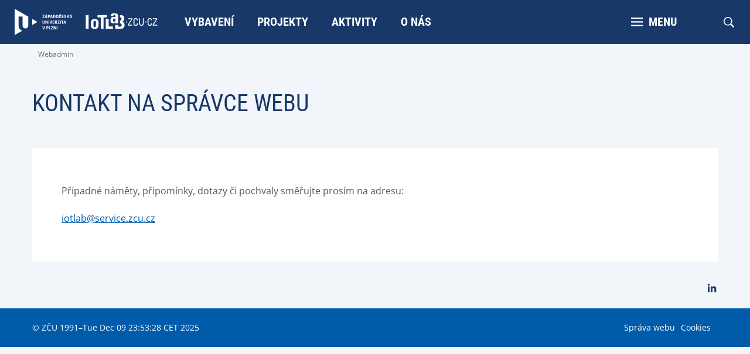

--- FILE ---
content_type: text/html;charset=UTF-8
request_url: https://www.iotlab.zcu.cz/cs/Webadmin/
body_size: 2965
content:
<!DOCTYPE html>
<html lang="cs">
<head>
	<meta charset="UTF-8">
<meta name="viewport" content="width=device-width, initial-scale=1">
<meta name="robots" content="index, follow">
<link rel="canonical" href="https://www.iotlab.zcu.cz/cs/Webadmin/index.html"><title>Webadmin</title>

	<link rel="apple-touch-icon" sizes="180x180" href="/apple-touch-icon.png">
<link rel="icon" type="image/png" sizes="32x32" href="/favicon-32x32.png">
<link rel="icon" type="image/png" sizes="16x16" href="/favicon-16x16.png">
<link rel="icon" href="/favicon.ico"><link href="/system/modules/cz.zcu.civ.web/resources/css/blocks.css" rel="stylesheet" type="text/css" nonce="0/aW0VfMZlrC+EBCLGw3a2MgBWx/1SYKkaRGF7+cpE4="/>
<link href="/system/modules/cz.zcu.civ.web/resources/css/fonts.css" rel="stylesheet" type="text/css" nonce="0/aW0VfMZlrC+EBCLGw3a2MgBWx/1SYKkaRGF7+cpE4="/>
<link href="/system/modules/cz.zcu.civ.web/resources/css/zcu.css" rel="stylesheet" type="text/css" nonce="0/aW0VfMZlrC+EBCLGw3a2MgBWx/1SYKkaRGF7+cpE4="/>
<link href="/system/modules/cz.zcu.civ.web/resources/css/typography.css" rel="stylesheet" type="text/css" nonce="0/aW0VfMZlrC+EBCLGw3a2MgBWx/1SYKkaRGF7+cpE4="/>
<link href="/system/modules/cz.zcu.civ.web/resources/css/mobile-menu.css" rel="stylesheet" type="text/css" nonce="0/aW0VfMZlrC+EBCLGw3a2MgBWx/1SYKkaRGF7+cpE4="/>
<link href="/system/modules/cz.zcu.civ.web/resources/css/color.css" rel="stylesheet" type="text/css" nonce="0/aW0VfMZlrC+EBCLGw3a2MgBWx/1SYKkaRGF7+cpE4="/>
<link href="/system/modules/cz.zcu.civ.web/resources/css/responsive-flexoo.css" rel="stylesheet" type="text/css" nonce="0/aW0VfMZlrC+EBCLGw3a2MgBWx/1SYKkaRGF7+cpE4="/>
<link href="/system/modules/cz.zcu.civ.web/resources/css/fixed-width.css" rel="stylesheet" type="text/css" nonce="0/aW0VfMZlrC+EBCLGw3a2MgBWx/1SYKkaRGF7+cpE4="/>
<link href="/system/modules/cz.zcu.civ.web/resources/css/keyboard.css" rel="stylesheet" type="text/css" nonce="0/aW0VfMZlrC+EBCLGw3a2MgBWx/1SYKkaRGF7+cpE4="/>
<link href="/system/modules/cz.zcu.civ.web/resources/css/cookieconsent.css" rel="stylesheet" type="text/css" nonce="0/aW0VfMZlrC+EBCLGw3a2MgBWx/1SYKkaRGF7+cpE4="/>
<link href="/system/modules/cz.zcu.civ.web/resources/css/megamenu.css" rel="stylesheet" type="text/css" nonce="0/aW0VfMZlrC+EBCLGw3a2MgBWx/1SYKkaRGF7+cpE4="/>
<link href="/cs/assets/custom.css" rel="stylesheet" type="text/css" nonce="0/aW0VfMZlrC+EBCLGw3a2MgBWx/1SYKkaRGF7+cpE4="/>
<script src="/system/modules/cz.zcu.civ.web/resources/js/jquery-3.7.0.min.js" type="text/javascript" nonce="0/aW0VfMZlrC+EBCLGw3a2MgBWx/1SYKkaRGF7+cpE4="></script>
	<script src="/system/modules/cz.zcu.civ.web/resources/js/menu/menu-megamenu.min.js" type="text/javascript" nonce="0/aW0VfMZlrC+EBCLGw3a2MgBWx/1SYKkaRGF7+cpE4="></script>
	<script src="/system/modules/cz.zcu.civ.web/resources/js/jquery-ui.min.js" type="text/javascript"  nonce="0/aW0VfMZlrC+EBCLGw3a2MgBWx/1SYKkaRGF7+cpE4="></script>
<script src="/system/modules/cz.zcu.civ.web/resources/js/jquery.animateNumber.min.js" type="text/javascript" nonce="0/aW0VfMZlrC+EBCLGw3a2MgBWx/1SYKkaRGF7+cpE4="></script>
<script src="/system/modules/cz.zcu.civ.web/resources/js/expandCategory.min.js" type="text/javascript" nonce="0/aW0VfMZlrC+EBCLGw3a2MgBWx/1SYKkaRGF7+cpE4="></script>
<script src="/system/modules/cz.zcu.civ.web/resources/js/setProjects.min.js" type="text/javascript" nonce="0/aW0VfMZlrC+EBCLGw3a2MgBWx/1SYKkaRGF7+cpE4="></script>
<script src="/system/modules/cz.zcu.civ.web/resources/js/custom.min.js" type="text/javascript" nonce="0/aW0VfMZlrC+EBCLGw3a2MgBWx/1SYKkaRGF7+cpE4="></script>
<script src="/system/modules/cz.zcu.civ.web/resources/js/loading.min.js" type="text/javascript" nonce="0/aW0VfMZlrC+EBCLGw3a2MgBWx/1SYKkaRGF7+cpE4="></script>
<script src="/system/modules/cz.zcu.civ.web/resources/js/keyboard.min.js" type="text/javascript" nonce="0/aW0VfMZlrC+EBCLGw3a2MgBWx/1SYKkaRGF7+cpE4="></script>
<script src="/system/modules/cz.zcu.civ.web/resources/js/search.min.js" type="text/javascript" nonce="0/aW0VfMZlrC+EBCLGw3a2MgBWx/1SYKkaRGF7+cpE4="></script>
<script src="/system/modules/cz.zcu.civ.web/resources/js/utils.min.js" type="text/javascript" nonce="0/aW0VfMZlrC+EBCLGw3a2MgBWx/1SYKkaRGF7+cpE4="></script>
	<script src="/system/modules/cz.zcu.civ.web/resources/js/menu/MenubarItemLinks.min.js" type="text/javascript" nonce="0/aW0VfMZlrC+EBCLGw3a2MgBWx/1SYKkaRGF7+cpE4="></script>
<script src="/system/modules/cz.zcu.civ.web/resources/js/menu/MenubarLinks.min.js" type="text/javascript" nonce="0/aW0VfMZlrC+EBCLGw3a2MgBWx/1SYKkaRGF7+cpE4="></script>
<script src="/system/modules/cz.zcu.civ.web/resources/js/menu/PopupMenuItemLinks.min.js" type="text/javascript" nonce="0/aW0VfMZlrC+EBCLGw3a2MgBWx/1SYKkaRGF7+cpE4="></script>
<script src="/system/modules/cz.zcu.civ.web/resources/js/menu/PopupMenuLinks.min.js" type="text/javascript" nonce="0/aW0VfMZlrC+EBCLGw3a2MgBWx/1SYKkaRGF7+cpE4="></script>
<script src="/system/modules/cz.zcu.civ.web/resources/js/iframemanager.min.js" type="text/javascript" defer nonce="0/aW0VfMZlrC+EBCLGw3a2MgBWx/1SYKkaRGF7+cpE4="></script>

<script nonce="0/aW0VfMZlrC+EBCLGw3a2MgBWx/1SYKkaRGF7+cpE4=">
        $(document).ready(function(){
            $(".primary-nav li.item.mega-menu").click(function(){
                $("#MegaMenu").toggle();
                let expanded = this.getAttribute('aria-expanded') === 'true' || false;
                this.setAttribute('aria-expanded', !expanded);
            });
            $(".secondary-nav li.item.mega-menu").click(function(){
                $("#offcanvas").toggleClass("show");
            });

            /* Set menu hidden as a starting point */
            $("#MegaMenu").hide();
        });
	</script>
</head>
<body class="zcu inverse katedra megamenu color-menu">

<script type="text/javascript" defer nonce="0/aW0VfMZlrC+EBCLGw3a2MgBWx/1SYKkaRGF7+cpE4=">
        let nonce = "0/aW0VfMZlrC+EBCLGw3a2MgBWx/1SYKkaRGF7+cpE4=";
        let CC_CATEGORIES = [
            "necessary",
            
        ];
        let CC_COOKIE_TYPES = [
            
        ];
        let CC_PRIVACY_POLICY_URL;
        
        CC_PRIVACY_POLICY_URL = 'https://www.zcu.cz/cs/University/GDPR/safety.html';
        
        let CC_CONTACT_URL;
        
        CC_CONTACT_URL = 'https://www.zcu.cz/cs/University/GDPR/index.html';
        </script>


    <script src="/system/modules/cz.zcu.civ.web/resources/js/cookieconsent.min.js"
            type="text/javascript" defer nonce="0/aW0VfMZlrC+EBCLGw3a2MgBWx/1SYKkaRGF7+cpE4="></script>
    <script src="/system/modules/cz.zcu.civ.web/resources/js/cookieconsent-init.min.js"
            type="text/javascript" defer nonce="0/aW0VfMZlrC+EBCLGw3a2MgBWx/1SYKkaRGF7+cpE4="></script>
<header>
        <section id="Menu" class="menu block" aria-label="Menu">
            <div class="content-width full-width">
                <div class="module logo-module">
                    <div class="element logo">
                        <div class="item">
                            <div class="atom">
                                <a href="/cs/links/zcu-cz.html">
                                    <img src="/system/modules/cz.zcu.civ.web/resources/img/default-logo-inverse.svg"
                                         alt="" class="big">
                                </a>
                            </div>
                        </div>
                        <div class="item katedra">
                                <div class="atom">
                                    <a href="/cs/">
                                        <img src="/cs/assets/logo-department.svg"
                                             alt="">
                                    </a>
                                </div>
                            </div>
                        </div>
                </div>

                











	












	<nav class="module size-45 primary-nav" aria-label="Hlavní menu">
		<ul id="menu-primary-menu" class="element type-menu horizontal navigation-primary align-left" role="menubar" aria-label="Hlavní menu">
			

			
			

			
			
				
				
					
						<li class="item parent" role="none">
								
							
								<a href="/cs/Vybaveni/" role="menuitem" aria-haspopup="true" aria-expanded="false" class="text-edit" tabindex="0">
									
										
										
										Vybavení
									
									
								</a>
							
						</li>
					
				
				
			
				
				
					
						<li class="item parent" role="none">
								
							
								<a href="/cs/Projekty/" role="menuitem" aria-haspopup="true" aria-expanded="false" class="text-edit" tabindex="-1">
									
										
										
										Projekty
									
									
								</a>
							
						</li>
					
				
				
			
				
				
					
						<li class="item parent" role="none">
								
							
								<a href="/cs/Aktivity/" role="menuitem" aria-haspopup="true" aria-expanded="false" class="text-edit" tabindex="-1">
									
										
										
										Aktivity
									
									
								</a>
							
						</li>
					
				
				
			
				
				
					
						<li class="item parent" role="none">
								
							
								<a href="/cs/About/" role="menuitem" aria-haspopup="true" aria-expanded="false" class="text-edit" tabindex="-1">
									
										
										
										O nás
									
									
								</a>
							
						</li>
					
				
				
			
		</ul>
	</nav>

	<nav class="module primary-nav xl-hide" aria-label="Hlavní menu">
		<ul class="element type-menu horizontal navigation-other align-right">
			<li class="item mega-menu" aria-controls="MegaMenu" aria-haspopup="true" aria-expanded="false">
				<a href="#" class="text-edit"><strong><img src="/system/modules/cz.zcu.civ.web/resources/img/menu-inverse.svg" alt="Mobilní menu">MENU</strong></a>
			</li>
		</ul>
	</nav>










































	
		
	
	



	
	
	
	
		
			
				
			
			
		
	
		
			
			
				
				
				
				
				
				
				
				

				
				
			
		
	
		
			
			
				
				
				
				
				
				
				
				

				
				
			
		
	
		
			
			
				
				
				
				
				
				
				
				

				
				
			
		
	
		
			
			
				
				
				
				
				
				
				
				

				
				
			
		
	
		
			
			
				
				
				
				
				
				
				
				

				
				
			
		
	






	<nav class="module size-100px secondary-nav">
		<ul class="element type-menu horizontal navigation-other align-right">
			<li class="item mobile-menu">
				<div class="text-edit">
					<strong>
						<img src="/system/modules/cz.zcu.civ.web/resources/img/menu-inverse.svg" alt="Mobilní menu">
						MENU
					</strong>
				</div>
			</li>
		</ul>
		
		<ul class="element type-menu horizontal navigation-other align-right search-open">
			<li class="item search">
				<div class="text-edit">
					<img src="/system/modules/cz.zcu.civ.web/resources/img/search-inverse.svg" alt="Vyhledávání na webu">
				</div>
			</li>
		</ul>
		<form role="search" class="element type-menu horizontal navigation-other align-right search-input">
			<input name="q" id="q" type="search" placeholder="Co chcete vyhledat?" aria-label="Co chcete vyhledat?">
			<button type="submit" id="search-button"><img src="/system/modules/cz.zcu.civ.web/resources/img/search.svg" alt="Vyhledávání na webu"></button>
			<div class="text-edit close"><img src="/system/modules/cz.zcu.civ.web/resources/img/close.svg" alt="Zavřít vyhledávání">
			</div>
		</form>

		<script nonce="0/aW0VfMZlrC+EBCLGw3a2MgBWx/1SYKkaRGF7+cpE4=">
			var formButton = document.querySelector("form.search-input button#search-button");
			var queryInput = document.querySelector("form.search-input input#q");
			if (formButton && queryInput) {
				formButton.onclick = function (bt) {
					// must be used for not submitting the form
					bt.preventDefault();

                    const url = encodeURI("https://www.google.com/search?q=site:www.iotlab.zcu.cz " + queryInput.value);
                    console.info("Redirecting to: " + url);
					window.location = url;
				}
			}

			var menubar2 = new Menubar(document.getElementById('menu-secondary-menu'));
			menubar2.init();
		</script>
	</nav>
</div>
        </section>

        













	






	<section id="MegaMenu" class="megamenu block" aria-label="Menu" aria-modal="true" aria-haspopup="true" aria-expanded="true" role="menubar">
		<div class="content-width full-width">
			<nav class="module megamenu">
				<ul class="element type-menu align-left" aria-label="Hlavní menu" role="menu">
						

						
					
						
						
							
								<li class="item" role="menuitem">
										
									
										<a href="/cs/Vybaveni/" class="text-edit" tabindex="0">
											
												
												
												Vybavení
											
											
										</a>
									

										
									
								</li>
							
						
					
						
						
							
								<li class="item" role="menuitem">
										
									
										<a href="/cs/Projekty/" class="text-edit" tabindex="0">
											
												
												
												Projekty
											
											
										</a>
									

										
									
								</li>
							
						
					
						
						
							
								<li class="item" role="menuitem">
										
									
										<a href="/cs/Aktivity/" class="text-edit" tabindex="0">
											
												
												
												Aktivity
											
											
										</a>
									

										
									
								</li>
							
						
					
						
						
							
								<li class="item" role="menuitem">
										
									
										<a href="/cs/About/" class="text-edit" tabindex="0">
											
												
												
												O nás
											
											
										</a>
									

										
									
								</li>
							
						
					

						

						
					
					
						<li class="item size-20" role="none">
							
								
									<ul class="navigation-primary-submenu hidden" role="menu">
										
											
											
											<li class="item" role="none">
												<a href="https://www.rektorat.zcu.cz/cs/Parts/CIV/" class="text-edit" target="_self" role="menuitem" tabindex="0">
													
















    
        www.civ.zcu.cz
    
    
    

												</a>
											</li>
										
									</ul>
								
							
						</li>
					
				</ul>
			</nav>
		</div>
	</section>
<section id="Submenu" class="menu block">
                <div class="content-width">
                    <nav class="module submenu-nav">
                        <ul id="menu-submenu" class="element type-menu horizontal navigation-primary-submenu"
                            role="menubar" aria-haspopup="false"
                            aria-label="Submenu">
                            </ul>
                    </nav>
                </div>
            </section>

            <script nonce="0/aW0VfMZlrC+EBCLGw3a2MgBWx/1SYKkaRGF7+cpE4=">
                var submenu = new Menubar(document.getElementById('menu-submenu'));
                submenu.init();
            </script>

            <section id="Breadcrumbs" class="breadcrumbs block">
	<div class="content-width">
		<div class="module">
			<ul class="element type-menu horizontal breadcrumbs">
				<li class="item active">
					<a href="/cs/Webadmin/index.html" class="typo-base-tiny">Webadmin</a>
						</li>
			</ul>
		</div>
	</div>
</section></header>
<main>
	<article>
		<div  id="normalcenter" ><section class="article block">
            <div class="content-width">
                <div class="module size-100">
                        <div class="element article-header">

                            <div class="item size-100 align-left">
                                <h2 class="head-light-large" >KONTAKT NA SPRÁVCE WEBU</h2>
                            </div>

                                </div>
                    </div>
                <div class="module size-100 l-100">
                    <div class="element article-item">
                        <div class="item">
                            <div class="content info-box ">
                                <div ><p>Případné náměty, připomínky, dotazy či pochvaly směřujte prosím na adresu:</p>
<p><a href="mailto:iotlab@service.zcu.cz">iotlab@service.zcu.cz</a></p></div>
                                            </div>
                        </div>
                    </div>
                </div>
            </div>
        </section>
    </div></article>
</main>
<footer>
	<section id="Bottom" class="bottom block">
		<div class="content-width">
			<nav class="module size-70 l-100">
	<div class="element type-menu horizontal navigation-bottom l-center">
			</div>
	</nav>

<nav class="module size-30 l-100">
	<div class="element type-menu horizontal social-bottom align-right l-center">
			<div class="item">
							<div class="atom">
								<a href="https://cz.linkedin.com/school/z%C3%A1pado%C4%8Desk%C3%A1-univerzita-v-plzni-z%C4%8Du-/" class="text-edit">
									<img src="/system/modules/cz.zcu.civ.web.links/resources/img/social-icons/linked-in-blue.svg" alt="Link description"/>
								</a>
							</div>
						</div>
					</div>
	</nav></div>
	</section>

	<section id="Footer" class="footer block">
		<div class="content-width">
			<div class="module size-33 l-100">
				<div class="element type-menu horizontal navigation-footer l-center">
					<div class="item">
						<div class="atom">
							<div class="text-edit typo-base-small">
								<span>© ZČU 1991–Tue Dec 09 23:53:28 CET 2025</span>
							</div>
						</div>
					</div>
				</div>
			</div>
			<div class="module size-33 l-100">
				</div>
			<div class="module size-33 l-100">
				<div class="element type-menu horizontal navigation-footer align-right l-center">
						<div class="item">
										<div class="atom">
											<a href="/cs/Webadmin/" class="text-edit typo-base-small" target="_self">
												
















    
        Správa webu
    
    
    
</a>
										</div>
									</div>
								<div class="item">
										<div class="atom">
											<a href="/cs/Cookies/" class="text-edit typo-base-small" target="_self">
												
















    
        Cookies
    
    
    
</a>
										</div>
									</div>
								</div>
				</div>
		</div>

		</section>
</footer></body>
</html>

--- FILE ---
content_type: text/css;charset=UTF-8
request_url: https://www.iotlab.zcu.cz/system/modules/cz.zcu.civ.web/resources/css/zcu.css
body_size: 10512
content:
/* Definice barev
	#primary-blue: #005cab 
	#secondary-blue: #173868
	#primary-head: #8099b4
*/

header {
    position: absolute;
    z-index: 99;
    width: 100%;
    top: 0;
    left: 0;
    -webkit-transition: 0.4s ease-in-out;
    transition: 0.4s ease-in-out;
}

.hide {
    display: none;
}

header.hidden {
    top: -200px;
}

header.fixed {
    position: fixed;
    top: 0;
}

header .content-width {
    -webkit-transition: 0.2s ease-in-out;
    transition: 0.2s ease-in-out;
}

/* Nová loga menší výška */

#Menu.new-logo-2 .element.navigation-primary {
    margin-top: 5px !important;
}

#Menu.new-logo-2 .secondary-nav ul.element.type-menu {
    margin-top: 14px !important;
}

#Menu.menu.block .full-width .module {
    margin: 0;
}

/* Nová loga menší výška END */

header.small .content-width {
    padding: 0;
}

header.small .element.logo div.item {
    padding: 10px 0 5px 0;
}

header.small #Menu .element.navigation-primary,
header.small #Menu .element.navigation-other {
    margin-top: 0;
}

header.small #Menu .logo .item.katedra div.atom img {
    height: 40px;
    padding: 0 !important;
}

header.small .block .head-bold-sub {
    padding: 5px 10px;
}

header.small #Menu .secondary-nav ul.element.type-menu {
    margin-top: 7px;
}

.logo-module {
    padding: 0 0 0 12px;
}

.item.katedra div.atom {
    display: table;
    float: none;
    margin: 0 auto;
}

.logo div.item div.atom img {
    height: 65px;
    padding-left: 3px;
    -webkit-transition: 0.5s ease-in-out;
    transition: 0.5s ease-in-out;
}

.thin .logo div.item div.atom img {
    height: 50px;
}

.logo .item.katedra div.atom img {
    height: 65px;
    padding-left: 3px;
    -webkit-transition: 0.5s ease-in-out;
    transition: 0.5s ease-in-out;
    width: auto;
}

header .logo div.item div.atom img.small,
header.small .logo div.item div.atom img.big {
    opacity: 0;
    display: none;
    -webkit-transition: 0.5s ease-in-out;
    transition: 0.5s ease-in-out;
}

header.small .logo div.item div.atom img.small,
header .logo div.item div.atom img.big {
    opacity: 1;
    display: block;
    -webkit-transition: 0.5s ease-in-out;
    transition: 0.5s ease-in-out;
}

header.small .navigation-primary-submenu li a.head-bold-sub {
    font-size: 13px;
    line-height: 25px;
}

.logo div.item div.atom img.big {
    width: auto;
    opacity: 0;
}

.logo div.item div.atom img.small {
    height: 40px;
    margin-top: 0;
    opacity: 1;
    padding-top: 5px;
    width: auto;
}

header.small section#Menu .primary-nav,
header.small section#Menu .secondary-nav {
    padding-top: 3px;
    padding-bottom: 3px;
}

body {
    font-family: 'Open Sans', sans-serif;
    font-size: 16px;
}

.filtr-oboru li {
    list-style: outside none none;
}

form.element.search button img {
    width: 18px;
    height: 18px;
}

.element.filtr-oboru select {
    background: #fff none repeat scroll 0 0;
    border: medium none;
    border-radius: 2px;
    box-shadow: none;
    color: #555;
    font-family: "Open Sans", sans-serif;
    font-size: 14px;
    padding: 5px 10px;
    width: 90%;
    margin-bottom: 20px;
}

.element.article-item.list-items h3.head-light-large {
    margin: 0;
}

.element.filtr-oboru li ul.category {
    display: flex;
    flex-flow: row wrap;
    overflow: visible;
    padding: 0;
    position: relative;
}

.element.filtr-oboru li.item ul {
    padding: 0;
}

.element.filtr-oboru li.item ul li input {
    margin: 4px 10px 5px 5px;
    vertical-align: middle;
}

.element.filtr-oboru li.item ul li.disabled {
    color: #999;
    text-decoration: line-through;
}

.element.filtr-oboru li.item ul {
    margin-top: 5px;
}

a {
    text-decoration: none;
    display: inline-block;
}

.event-header a:hover,
.news-header a:hover,
.navigation-secondary a:hover,
.navigation-footer a:hover {
    text-decoration: underline;
}

.navigation-primary .navigation-primary-submenu li a:hover {
    background: #fff;
}

h1 {
    font-size: 40px;
    padding: 60px 0;
    text-transform: uppercase;
}

h2 {
    font-size: 40px;
    padding: 40px 0 30px 0;
    text-transform: uppercase;
}

.item {
    position: relative;
}

.block .tags,
.block .date-primary {
    font-size: 12px;
    line-height: 15px;
    text-transform: uppercase;
    display: inline-block;
}

.block .tags a {
    color: #fff;
    display: inline-block;
    margin-right: 5px;
    padding: 3px 7px;
    margin-bottom: 5px;
}

.block .navigation-primary {
    font-size: 20px;
    line-height: 24px;
    text-transform: uppercase;
    font-weight: 700;
}

.block .navigation-primary .item ul.navigation-primary-submenu {
    position: absolute;
    text-align: left;
    z-index: 10;
    margin: 0;
    padding: 0;
    display: none;
    width: 230px;
}

.mobile-menu strong {
    color: #173868;
}

/* Pouzito na neaktivni jazykove mutace */
.greyed {
    filter: grayscale(100%);
}

/* Pro skryti ctverce s datumem u hlavni pozvanky */
.hidden-date {
    visibility: hidden;
}

.lang-choose {
    background: #fff none repeat scroll 0 0;
    border: 1px solid #eee;
    display: none;
    padding: 5px 5px 0;
    position: absolute;
    right: 0;
    top: 50px;
    z-index: 1000;
}

#Title .lang-choose {
    right: 0;
    top: 40px;
}

.name-header .atom.head-bold-huge {
    margin: 10px 0;
    padding: 0;
    text-transform: none;
    color: #fff;
    text-align: left;
}

.head-base-large.no-margin {
	margin: 40px 0 0 0;
	padding: 0;
}

.typo-bold-huge.first {
	margin-top: 0;
}

.article.block form .lang-choose-footer {
    margin-top: 25px;
}

.form-error {
    font-size: 14px;
    color: #d42e2e;
    text-align: center;
    display: none;
}

form .lang-choose-footer .item a {
    color: #005cab;
}

::placeholder {
    color: #888;
    opacity: 1;
}

.katedra .lang-choose {
    right: 9px;
    top: 40px;
}

.katedra #Title .lang-choose {
    right: 9px;
}

.lang-choose li a img,
.lang-active li img,
.lang-choose-footer li img {
    width: 18px;
    height: 18px;
}

.lang-choose-footer .item a {
    height: 18px;
    color: #fff;
    font-size: 14px;
}

.lang-choose-footer .item {
    padding: 5px 5px;
    line-height: 20px;
}

.lang-choose-footer .item.disable {
    filter: grayscale(50%);
    opacity: 0.5;
}

.lang-choose-footer .item.active {
    filter: grayscale(0);
    opacity: 1;
    font-weight: 700;
}

.search-input {
    background: #fff none repeat scroll 0 0;
    border: 2px solid #173868;
    display: none;
    padding: 1px 5px;
    position: absolute;
    right: 35px;
    top: 25px;
    z-index: 1000;
}

#Title .search-input {
    top: 7px;
}

.katedra #Title .navigation-other {
    margin-top: 3px;
}

#Title .search-open {
    margin-right: 7px;
}

.title.block .element.title div.item {
	padding: 10px 0;
}

.title.block .full-width .element.title div.item {
	padding: 10px;
}

.search-open li.item.search {
    cursor: pointer;
}

.search-input input {
    border: medium none;
    padding: 7px 5px;
    width: 180px;
    color: #173868;
}

.search-input button {
    background: rgba(0, 0, 0, 0) none repeat scroll 0 0;
    border: medium none;
    padding: 6px 5px 4px;
    cursor: pointer;
}

.item.search img,
.element.search-input img {
    width: 18px;
    height: 18px;
}

.visible {
    display: flex;
}

.lang-active {
    cursor: pointer;
}

.block .navigation-primary .item ul.navigation-primary-submenu li {
    list-style: none outside none;
}

.block .navigation-primary .item ul.navigation-primary-submenu li a {
    color: #fff;
    text-transform: none;
}

.block .navigation-primary .item ul.navigation-primary-submenu li a:hover {
    background: #fff;
}

.block .navigation-primary .item a {
    padding: 10px 20px;
    display: inline-block;
    width: 100%;
}

.block .navigation-primary .item:hover a {
    color: #fff;
}

.block .navigation-primary .item:hover ul {
    display: block;
}

.block .navigation-secondary .item a {
    color: #173868;
    padding: 5px 10px;
    display: inline-block;
}

.block .navigation-secondary .search a,
.block .navigation-secondary .lang a {
    padding: 5px 7px;
    display: inline-block;
}

.block .navigation-secondary {
    font-size: 14px;
    line-height: 21px;
}

.event .event-info {
    float: left;
    width: calc(100% - 70px);
}

.event .event-item .date {
    box-sizing: border-box;
    float: left;
    max-width: 70px;
    padding-right: 20px;
    width: 70px;
}

.event-header a.head-bold-small {
    color: #173868;
    margin: 5px 0;
}

.event-info div.atom {
    padding: 0;
}

.event-info div.atom.typo-base-small {
    padding: 5px 0 10px 0;
}

.date-bg {
    background: #005cab none repeat scroll 0 0;
    color: #fff;
    font-weight: 600;
    height: 50px;
    width: 50px;
}

.social .absolute .date-bg {
    background: #fff;
    color: #173868;
    font-weight: 600;
    height: 50px;
    width: 50px;
}

.social .date.absolute {
    left: 0;
    position: absolute;
    top: 0;
}

.social.block .social .item {
    padding: 0;
}

.social-icon {
    bottom: 10px;
    padding: 0;
    position: absolute;
    right: 10px;
    width: 30px;
}

.element.social div.content.info-box {
    background: none;
    color: #fff;
}

.social.block .element.social div.item {
    align-items: center;
    display: flex;
    text-align: center;
}

.social.block .social .item.twitter {
    background: #48aae6;
}

.social.block .social .item.facebook {
    background: #3b5998;
}

.social.block .content-width {
    padding-bottom: 0;
}

.absolute .date-bg {
    background: #fff none repeat scroll 0 0;
    font-weight: 600;
    height: 70px;
    width: 70px;
}

.element.invert a {
    color: #fff;
}

.studium.block .element.studium {
    padding: 10px;
}

.social.block .element.social {
    padding: 10px 0 0 0;
}

.social div.item .date.absolute .atom.head-base-large {
    padding-top: 5px;
}

.date div.atom.head-base-large,
.date div.atom.head-bold-huge {
    padding-bottom: 0;
}

.date div.atom.head-base-tiny,
.date div.atom.head-base-default {
    padding: 0;
}

.date.absolute {
    left: 30px;
    position: absolute;
    top: 30px;
}

body div.block,
body div.block:nth-child(2n+1) {
    background: #f2f5fa;
}

#Title {
    background: #172c51;
}

#Title .content-width {
    padding: 0 10px;
}

#Title .element.title {
    color: #fff;
    text-transform: uppercase;
    font-weight: 700;
    font-size: 20px;
}

#Title .element.title a {
    color: #fff;
}

#Menu {
    background: #fff;
}

header.small {
    box-shadow: 0 0 5px rgba(0, 0, 0, 0.5);
    /*-webkit-transition: 1s ease-in-out;
    transition: 1s ease-in-out;*/
}

.type-menu li.item {
    list-style: none outside none;
}

#Menu .element.navigation-primary {
    margin-top: 15px;
}

#Menu.thin .element.navigation-primary {
    margin-top: 10px;
}

section.main-article block,
section.numbers.block {
    position: relative;
}

.mobile-menu div.text-edit {
    padding: 5px 15px;
    cursor: pointer;
}

#Main-article.main-article.block {
    overflow: hidden;
    margin-bottom: -5px;
}

#Menu .secondary-nav ul.element.type-menu {
    margin-top: 24px;
    float: right;
}

#Menu .secondary-nav ul.element.search-open {
    margin-right: 7px;
}

#Title .secondary-nav ul.element.type-menu {
    float: right;
    margin-top: 7px;
}

#Menu.thin .secondary-nav ul.element.type-menu {
    margin-top: 17px;
}

.navigation-primary-submenu li.item a {
    padding: 6px 15px;
    color: #fff;
    font-size: 14px;
}

.navigation-primary-submenu li.item a:hover,
.navigation-primary-submenu li.item a.active {
    background: #fff;
    color: #757575;
}

#Submenu.menu .navigation-primary-submenu {
    padding: 0 15px;
}

#Submenu.menu div.content-width,
#Submenu.menu .module {
    padding: 0;
}

#Breadcrumbs.breadcrumbs.block {
    background: #f2f5fa none repeat scroll 0 0;
}

#Breadcrumbs.breadcrumbs.block div.content-width {
    padding: 0;
}

#Breadcrumbs.breadcrumbs ul.breadcrumbs {
    padding: 0 5px;
}

#Breadcrumbs.breadcrumbs li.item a {
    background: rgba(0, 0, 0, 0) url("/system/modules/cz.zcu.civ.web/resources/img/breadcrumbs-arrow.svg") no-repeat scroll right 1px center / 5px auto;
    padding: 5px 12px 5px 5px;
    text-decoration: underline;
}

.content.info-box,
.element.info-box {
    padding: 30px 30px 20px 30px;
    width: 100%;
    background: #fff;
}

.photo-info-banner .content {
    overflow: hidden;
    padding: 60px;
    position: relative;
    height: 100%;
}

.photo-info-banner .content .cover {
    height: 102%;
    left: -1%;
    opacity: 0.25;
    position: absolute;
    top: -1%;
    width: 102%;
}

.info-banner div.image-info-banner {
    background-size: cover;
    height: 100%;
    opacity: 0.25;
    position: absolute;
    top: 0;
    left: 0;
    width: 100%;
    background-position: center center;
}

.info-banner.animation .item:hover div.image-info-banner,
.studium .info-banner .item:hover div.content div.cover {
    opacity: 1;
}

.studium .info-banner .item .content {
    padding: 100px 0;
    -webkit-transition: background 0.3s, padding 0.3s;
    transition: background 0.3s, padding 0.3s;
    width: 100%;
}

.studium .info-banner.animation .item:hover .content {
    padding: 50px 0 150px 0;
}

.studium .info-banner .item .content .atom {
    padding: 15px 60px;
}

.studium .info-banner .item .content .atom.event-header {
    padding: 0;
}

.studium .info-banner .item .content .atom.event-header a,
.studium .info-banner .item .content .atom.event-header h3 {
    padding: 30px 60px;
    margin: 0;
    color: #fff;
    line-height: 1.2em;
}

.studium.animation .content .event-header h3 {
    text-decoration: underline;
}

.studium .info-banner.animation .item:hover .content .atom[class*="typo-base-"] {
    visibility: hidden;
}

main form.element input {
    border: solid 1px #ccc;
    padding: 16px 15px 14px 15px;
    width: 100%;
    max-width: 560px;
    font-size: 14px;
    font-family: "Open Sans", sans-serif;
}

main form.element.filter input {
    max-width: calc(90% - 51px);
    width: calc(90% - 51px);
}

.article-item.element.filter-results ul.table li div.name,
.article-item.element.filter-results ul.table li .value {
    float: left;
    width: 50%;
}

.article-item.element.filter-results.type-2 ul.table li div.name {
    float: left;
    width: 30%;
    font-weight: 700;
}

.article-item.element.filter-results.type-2 ul.table li .value {
    float: left;
    width: 70%;
    margin: 0;
}

form.element.search.filter {
    padding-top: 10px;
}

main form.element.search button {
    border: solid 1px #ccc;
    padding: 15px;
    background: #fff;
    margin-left: -2px;
    border-left: none;
    cursor: pointer;
}

.cover img {
    bottom: 0;
    height: auto;
    left: 0;
    margin: auto;
    min-height: 50%;
    min-width: 50%;
    overflow-x: hidden;
    position: absolute;
    right: 0;
    top: 0;
    width: 120%;
}

.info-banner div.item.photo-info-banner {
    padding: 0;
}

.info-banner.block div.content-width {
    padding: 15px 0 0 0;
}

.main-banner .content.info-box {
    padding: 10px 20px;
}

.info-banner.block {
    background: #f2f5fa none repeat scroll 0 0;
}

.element.info-banner .atom,
.element.countdown .atom {
    color: #fff;
    position: relative;
}

.element.countdown .countdown-value {
    margin-top: 35px;
    font-size: 75px;
    font-family: "Roboto Condensed", sans-serif;
    line-height: 1.2em;
}

.element.countdown .countdown-value span {
    font-size: 16px;
    overflow: hidden;
    vertical-align: text-bottom;
    margin-right: 20px;
    margin-left: -10px;
}

.element.countdown div.content {
    padding-bottom: 55px;
}

.element.countdown .group {
    width: auto;
    justify-content: center;
}

.element.info-banner .atom.typo-base-default {
    margin: 0 auto;
    max-width: 700px;
}

.article-item .content.info-box {
    padding: 40px 50px 40px;
    width: 100%;
}

.article-item p {
    font-size: 16px;
    line-height: 1.7em;
    margin: 20px 0;
}

.article-item p.introtext {
    margin-top: 0;
    font-size: 16px;
    line-height: 1.7em;
}

ul.bullets {
    padding-left: 15px;
    margin: 0;
    font-size: 14px;
}

aside .content ul {
    padding-left: 0;
    margin: 0;
    font-size: 16px;
}

aside .content {
    font-size: 13px;
}

aside .content ul.table {
    display: inline-block;
    margin: 30px 0 10px 0;
    padding-left: 0;
    width: 100%;
}

/* Oprava chybejici mezery mezi tlacitky u studijniho oboru - inline CSS ignorujeme. */
aside div.study-box a#detailButton {
    margin-bottom: 10px;
}

.article-item .content ul.table,
.article-item .content ul.table-grid {
    display: inline-block;
    margin: 10px 0 10px 0;
    padding-left: 0;
    width: 100%;
}

.article-item .content ul.table li {
    border-bottom: 1px solid #ddd;
    display: inline-block;
    font-size: 14px;
    list-style: outside none none;
    margin-bottom: 5px;
    padding-bottom: 10px;
    width: 100%;
}

.article-item .content ul.table-grid li {
    border-bottom: 1px solid #ddd;
    display: flex;
    flex-flow: row wrap;
    list-style: outside none none;
    margin-bottom: 5px;
    padding-bottom: 10px;
    width: 100%;
}

.article-item.list-items .content ul.table li {
    padding-bottom: 5px;
}

.article-item .content ul.table li:last-child {
    border-bottom: none;
    display: inline-block;
    margin-bottom: 0;
    padding-bottom: 0;
}

.article-item .content ul.table-grid li:last-child {
    border-bottom: none;
    display: flex;
    flex-flow: row wrap;
    margin-bottom: 0;
    padding-bottom: 0;
}

.article-item ul.table-grid .header {
    -moz-box-flex: 0;
    flex: 0 1 100%;
    max-width: 100%;
    width: 100%;
}

.article-item ul.table-grid .header h3 {
    margin-top: 5px;
}

.article-item ul.table-grid .introtext {
    -moz-box-flex: 0;
    flex: 0 1 65%;
    max-width: 65%;
    width: 65%;
}

.article-item ul.table-grid .links {
    -moz-box-flex: 0;
    flex: 0 1 35%;
    max-width: 35%;
    width: 35%;
    padding-left: 30px;
}

.article-item .atom {
    width: 100%;
}

.article-item ul.table li .name {
    float: left;
    width: 35%;
}

.article-item ul.table li .value {
    float: left;
    width: 65%;
}

body .f-grid {
    display: flex;
    flex-flow: row wrap;
    overflow: visible;
    padding: 0;
    position: relative;
}

.f-grid.align-right {
    justify-content: end;
}

ul.table.food-list .food-name h4.typo-bold-large {
    margin: 0;
}

.element.article-item .content ul.table.food-list li {
    margin-bottom: 15px;
    padding-bottom: 15px;
}

.food-list .price {
    align-items: center;
}

.food-list .price > div {
    border: 1px solid #ccc;
    margin: 0 0 0 20px;
    padding: 5px;
}

span.allergens {
    clear: both;
    display: block;
}

.article-item .content ul.table.food-list li {
    display: flex;
    flex-flow: row wrap;
    overflow: visible;
    padding: 0;
    position: relative;
}

a.change-menu-day {
    border: 2px solid;
    margin-left: 15px;
    padding: 10px;
    color: #173868;
    font-family: "Roboto Condensed", sans-serif;
}

h2.head-light-large.menu-day {
    float: left;
    width: auto;
}

.item.aside .content.info-box {
    padding: 30px 30px 20px;
    height: auto !important;
}

.people-box .content.info-box h3.head-bold-btn,
.download .info-box h3.head-bold-btn {
    margin-top: 0;
}

.people-box .photo-people-text {
    float: left;
    width: calc(100% - 100px);
}

.people-box .photo-people-text h4,
.download .document-item h4,
.schedule .document-item h4 {
    margin: 5px 0;
}

.document-item div.document-info {
    float: left;
    width: 70%;
    margin: 0;
    line-height: 26px;
    font-family: "Roboto Condensed", sans-serif;
}

.element.schedule .document-item div.document-info {
    width: 100%;
}

.element.download.table .group.document-item,
.element.download.table .group.document-item {
    -moz-box-flex: 0;
    flex: 0 1 100%;
    max-width: 100%;
    width: 100%;
}

.element.download.grid .group.document-item,
.element.schedule.grid .group.document-item {
    -moz-box-flex: 0;
    flex: 0 1 25%;
    max-width: 25%;
    width: 25%;
}

.element.download.grid div.document-info,
.element.download.grid div.document-button,
.element.schedule.grid div.document-button {
    width: 100%;
    justify-content: left;
}

.element.download.grid .document-item div.document-button > a {
    margin: 10px 5px 5px 0;
}

.element.download.grid .group.document-item,
.element.schedule.grid .group.document-item,
.element.projects.grid .group.document-item {
    border-bottom: none;
    display: inline-block;
    font-size: 13px;
    margin-bottom: 15px;
    padding-bottom: 10px;
    width: 100%;
}

.article-item.list-items .tags.value div.faculty-tag.head-bold-active {
    font-size: 13px;
}

.category-hide h3.head-light-large.expand-more span {
    float: left;
}

.element.article-item .category-hide {
    padding: 10px;
}

.element.article-item .category-hide h3.head-light-large.expand-more {
    display: flex;
    margin: 0 auto;
    width: auto;
    cursor: pointer;
    justify-content: center;
    line-height: 52px;
    padding: 0 0 5px 0;
}

.element.article-item .category-hide h3.head-light-large.expand-more.align-left {
    justify-content: left;
}

.element.article-item .category-hide h3.head-light-large.expand-more.align-right {
    justify-content: right;
}

.element.article-item .category-hide h3.head-light-large.expand-more.align-center {
    justify-content: center;
}

.category-hide h3.expand-more {
    font-size: 30px;
}

.element.article-item .category-hide h3.head-light-large.expand-more.active {
    padding-top: 25px;
}

.element.article-item .category-hide h3.head-light-large.expand-more > div{
    -webkit-transition: 0.5s ease-out;
    -moz-transition: 0.5s ease-out;
    -ms-transition: 0.5s ease-out;
    -o-transition: 0.5s ease-out;
    transition: 0.5s ease-out;
}

.element.article-item .category-hide h3.head-light-large.expand-more.active > div{
    transform: rotate(180deg);
    animation-direction: alternate;
}

.category-hide h3.expand-more > div {
    background: #fff none repeat scroll 0 0;
    cursor: pointer;
    display: inline-block;
    float: left;
    font-size: 20px;
    line-height: 0.5em;
    margin: 11px;
    padding: 5px;
    vertical-align: sub;
    width: 30px;
}

.element.publication .publication-text h3 {
    margin-top: 0;
    color: #173868;
}

.element.publication .publication-anotation {
    float: left;
    clear: both;
    font-size: 15px;
    line-height: 1.5em;
}

.element.publication .publication-button {
    float: right;
    clear: both;
    margin-top: 15px;
}

.element.publication .publication-button > a {
    color: #fff;
    cursor: pointer;
    display: inline-block;
    font-size: 15px;
    font-weight: 700;
    line-height: 1.5em;
    min-width: auto;
    padding: 3px 12px 2px;
    text-align: center;
    text-transform: uppercase;
    width: auto;
    float: left;
    margin: 0 0 5px 5px;
}

.element.publication .publication-image {
    width: 175px;
    float: left;
}

.element.publication .publication-text {
    float: left;
    width: calc(100% - 175px);
    padding-left: 25px;
}

.element.publication .publication-text ul.table {
    padding: 0;
    margin-top: 25px;
}

.element.publication .publication-text ul.table li {
    border-bottom: 1px solid #ddd;
    display: inline-block;
    font-size: 14px;
    list-style: outside none none;
    margin-bottom: 5px;
    padding-bottom: 10px;
    width: 100%;
}

.element.publication .publication-text ul.table li .name {
    float: left;
    width: 35%;
}

.element.publication .publication-text ul.table li .value {
    float: left;
    width: 65%;
}

[class*="item"] img.w-auto {
    width: auto;
}

label.type-classic {
    width: min-content;
}

main form.element input.type-classic {
    padding: 7px 10px;
}

select.type-classic {
    background: #fff none repeat scroll 0 0;
    border: medium none;
    border-radius: 2px;
    box-shadow: none;
    color: #555;
    font-family: "Open Sans", sans-serif;
    font-size: 14px;
    padding: 7px 10px;
    width: 100%;
    margin-bottom: 5px;
    border: solid 1px #ccc;
}

.element.download .category-hide div.content {
    display: flex;

}

.element.download .category-hide {
    /*overflow: hidden;*/
    /*height: 65px;*/
}

.element.download .category-hide div.content.info-box,
.element.download .content.info-box,
.element.schedule .content.info-box {
    display: none;
}

.element.download .category-hide div.content.active {
    display: block;

}

.projects .group.document-item h3 {
    min-height: 50px;
}

.element.schedule.grid .group.document-item {
    margin-top: 15px;
    padding-top: 5px;
}

.projects .group.document-item div.document-button {
    width: 100%;
    margin-bottom: 0;
}

.element.projects.grid .group.document-item {
    margin-bottom: 0;
    padding-bottom: 0;
}

.element.schedule .document-type.zs {
    background: #008dc8 none repeat scroll 0 0;
    color: #fff;
    padding: 3px 7px;
}

.element.schedule .document-type.ls {
    background: #eb6e08 none repeat scroll 0 0;
    color: #fff;
    padding: 3px 7px;
}

.element.download.grid .group.document-item .document-info {
    border-bottom: 1px solid #ddd;
    padding-bottom: 12px;
}

.element.download .content.info-box,
.element.schedule .content.info-box {
    display: flex;
    flex-flow: row wrap;
    position: relative;
}

.document-item div.document-type {
    color: #fff;
    line-height: 1.3em;
    margin-top: 3px;
    padding: 3px 7px;
}

.element.download.grid div.document-type,
.element.download.grid div.document-size {
	float: right;
}

.document-item div.document-type.type-pdf {
    color: #fff;
    line-height: 1.3em;
    margin-top: 3px;
    padding: 3px 7px;
}

.type-file {
    background: #173868;
}

.type-pdf {
    background: #ee1c2e;
}

.type-jpg {
    background: #008dc8;
}

.type-doc,
.type-docx,
.type-odt {
    background: #00539f;
}

.type-zip,
.type-rar {
    background: #ffa626;
}

.type-xls,
.type-xlsb,
.type-xlsx,
.type-csv,
.type-ods {
    background: #0c7e67;
}

.schedule .document-item .document-type {
    background: #555;
    margin: 0 5px 0 0;
    font-weight: 500;
}

.document-item div.document-type,
.document-item div.document-size,
.document-item div.document-date,
.document-item div.document-date-start,
.document-item div.document-date-end {
    float: left;
    font-size: 12px;
    margin-right: 10px;
}

.document-item div.document-date-start,
.document-item div.document-date-end {
    margin-right: 0;
    font-size: 14px;
}

.document-item div.document-code,
.document-item div.document-lang {
    margin-right: 10px;
    font-size: 14px;
}

.document-item div.document-code {
    margin-left: 5px;
}

.element.schedule.grid.courses .group.document-item {
    -moz-box-flex: 0;
    flex: 0 1 33.3%;
    max-width: 33.3%;
    width: 33.3%;
}

.element.schedule.courses h4 a {text-decoration: underline;}
.element.schedule.courses h4 a:hover {text-decoration: none;}

.element.schedule.courses .document-type {
    line-height: 1.6em;
    margin-right: 5px;
}

.document-item div.document-date-end:before {
    content: "-";
    margin: 0 5px;
}

.document-item div.document-button {
    float: left;
    display: flex;
    justify-content: right;
    width: 30%;
    margin: 0;
    line-height: 26px;
    font-family: "Roboto Condensed", sans-serif;
    margin: 5px 0;
    flex-flow: row wrap;
}

.element.download.table .group.document-item:last-child {
    border-bottom: none;
}

.document-item div.document-button > a {
    color: #fff;
    cursor: pointer;
    display: inline-block;
    font-size: 13px;
    font-weight: 700;
    line-height: 23px;
    min-width: auto;
    padding: 0 12px;
    text-align: center;
    text-transform: uppercase;
    width: auto;
    float: right;
    margin: 0 0 5px 5px;
}

.element.download .document-item,
.download .content.info-box h3,
.element.schedule div.item .document-item {
    padding-left: 15px;
    padding-right: 15px;
}

.element.download .content.info-box h3.head-bold-btn {
    margin: 5px 0 25px;
}

.download .document-item h4,
.schedule .document-item h4 {
    float: left;
    width: 100%;
}

.schedule .document-item h4 .head-bold-small {
    color: #173868;
}

.element.faculties .content.info-box,
.element.partners .content.info-box {
    display: flex;
    flex-flow: row wrap;
    position: relative;
}

.group.logo-item {
    display: inline-block;
    font-size: 13px;
    margin-bottom: 5px;
    padding-bottom: 10px;
    -moz-box-flex: 0;
    flex: 0 1 11.1%;
    max-width: 11.1%;
    width: 11.1%;
}

.group.partner-item a:hover img {
    opacity: 0.7;
}

.content.info-box.nopadding {
    padding: 0;
}

.logo-item .faculty-logo {
    float: left;
    width: 50px;
}

.logo-item .faculty-name:hover {
    text-decoration: underline;
}

.logo-item .faculty-name {
    float: left;
    font-family: "Roboto Condensed", sans-serif;
    line-height: 18px;
    margin: 0;
    width: 100%;
    padding-right: 15px;
}

.people-box .photo-people-text p {
    margin: 5px 0 15px 0;
}

.people-box .photo-people-text p span {
    font-weight: 700;
}

.people-box .photo-people-side {
    clear: both;
}

.element.people-box.large div.item.size-33 div.content.info-box,
.element.people-box.large div.item.size-25 div.content.info-box {
    padding: 20px 20px 10px;
    width: 100%;
}

.people-box.large .photo-people-side {
    float: left;
    height: auto;
    padding-right: 20px;
    width: 150px;
}

.people-box.wide .photo-people-text {
    float: left;
    width: 100%;
    margin-top: 10px;
}

.people-box.wide .photo-people-side {
    float: left;
    height: auto;
    padding-right: 0;
    width: 100%;
}

.people-box.large .photo-people-text {
    float: left;
    width: calc(100% - 150px);
}

.people-box div.item div.content.info-box {
    height: 100%;
}

.element.info-banner {
    padding: 0 10px;
}

.photo-info-banner .col2.links {
    margin-right: 0;
    width: 50%;
}

.photo-info-banner .content .links .col2 a {
    cursor: pointer;
    display: inline-block;
    font-size: 14px;
    margin-bottom: 10px;
    width: 100%;
}

.info-banner .photo-info-banner .guide-header.atom {
    padding-right: 40px;
}

.element.guide .photo-info-banner div.links {
    display: flex;
    flex-flow: row wrap;
    overflow: visible;
    padding: 0;
    position: relative;
}

.info-banner .photo-info-banner .links .col2 {
    padding-left: 6%;
    padding-right: 0;
    margin-right: 0;
}

.info-banner .photo-info-banner .head-bold-active,
.info-banner .photo-info-banner .head-bold-btn {
    color: #fff;
    margin-bottom: 10px;
    text-transform: uppercase;
}

.hide-answer {
    /*display:none;  */

    -webkit-transition: 0.5s ease-out;
    -moz-transition: 0.5s ease-out;
    -ms-transition: 0.5s ease-out;
    -o-transition: 0.5s ease-out;
    transition: 0.5s ease-out;
}

.hide-answer.article-item .item.hide-answer {
    display: none;
}

.hide-answer.article-item .item {
    padding-top: 0;
    padding-bottom: 0;
}

.group.document-item {
    border-bottom: 1px solid #ddd;
    display: inline-block;
    font-size: 13px;
    margin-bottom: 5px;
    padding-bottom: 10px;
    width: 100%;
}

section#Bottom .navigation-bottom,
section#Bottom .social-bottom,
section#Footer .navigation-footer {
    padding: 0 5px;
}

aside .content ul.table li {
    border-bottom: 1px solid #ddd;
    display: inline-block;
    font-size: 13px;
    list-style: outside none none;
    margin-bottom: 5px;
    padding-bottom: 10px;
    width: 100%;
}

aside .content ul.table li:last-child {
    border-bottom: none;
}

aside ul.table li .name,
aside ul.table li .value {
    width: 50%;
    float: left;
}

aside ul.table li .name,
.article-item ul.table li .name {
    padding-right: 5px;
}

aside ul.table.osoba li .name {
    width: 35%;
    float: left;
}

aside ul.table.osoba li .value {
    width: 65%;
    float: left;
}

.article-header h2.head-light-large img {
    border-radius: 10em;
    float: left;
    height: 80px;
    margin-right: 20px;
    margin-top: -10px;
    width: auto;
}

.content ul.bullets li {
    padding-left: 0;
    list-style: none outside none;
    margin-bottom: 12px;
}

.content ul.bullets li {
    background: rgba(0, 0, 0, 0) url("/system/modules/cz.zcu.civ.web/resources/img/arrow-right.svg") no-repeat scroll left top 3px / 20px auto;
    padding-left: 35px;
}

.content.info-box h3.head-bold-btn,
.element.info-box h3.head-bold-btn {
    color: #173868;
    text-transform: uppercase;
}

.photo-people-side {
    height: 80px;
    width: 100px;
    float: left;
    padding-right: 20px;
}

.people-box.mini div.photo-people-side {
    height: auto;
    padding: 0 10px 5px;
    width: 100%;
}

.people-box.mini .photo-people-text {
    float: left;
    width: 100%;
}

.people-box h4.photo-people-text {
    margin-bottom: 0;
}

.article.block .element.article-header,
.gallery.block .element.article-header {
    margin-bottom: 15px;
}

.element.article-header div.item p {
    margin: 0;
}

.article.block .content-width {
    padding-bottom: 0;
    padding-top: 25px;
}

.article.block .element {
    margin-bottom: 10px;
}

.people-box img {
    height: auto;
    width: 100%;
    border-radius: 50%;
}

.galleryModal .item.photo-detail div.description a.btn-default-small {
    font-size: 15px;
    padding: 5px 10px;
}

.people-box a:hover {
    text-decoration: underline;
}

#Breadcrumbs.breadcrumbs li.item.active a {
    background: none;
    color: #707070;
    text-decoration: none;
}

.back-to-category {
    font-size: 14px;
    line-height: 21px;
    text-transform: uppercase;
    color: #173868;
    font-family: "Roboto Condensed", sans-serif;
    margin-top: 15px
}

.test-loading {
    margin-right: 20px;
}

.element.loading {
    display: none;
}

/* Moznost nastaveni hlasky 'nacitam obsah' tak, aby pri 'donacitani' neskryvala uz existujici obsah */
.element.loading-visible {
    display: block !important;
}

.loading-message{
    text-align: center;
    font-family: "Roboto Condensed", sans-serif;
    color: #173868;
    margin: 20px 0;
}

.lds-dual-ring {
    display: table;
    height: 64px;
    margin: 10px auto;
    width: 64px;
}

.lds-dual-ring:after {
    content: " ";
    display: block;
    width: 40px;
    height: 40px;
    margin: 1px;
    border-radius: 50%;
    border: 5px solid #173868;
    border-color: #173868 transparent #173868 transparent;
    animation: lds-dual-ring 1.2s linear infinite;
}

@keyframes lds-dual-ring {
    0% {
        transform: rotate(0deg);
    }

    100% {
        transform: rotate(360deg);
    }
}


.detail-project {
    font-size: 14px;
    line-height: 21px;
    color: #173868;
    font-family: "Roboto Condensed", sans-serif;
    margin-top: 15px;
    text-decoration: none;
    float: right;
}


div.content-width {
    max-width: 1200px;
}

.element.logo div.item {
    padding: 5px 0 0 0;
}

.menu .content-width {
    padding: 0;
}

p.small {
    font-size: 13px;
}

section.logos.block {
    background: #fff none repeat scroll 0 0;
}

section.logos img {
    padding: 25px;
    vertical-align: middle;
    width: 25%;
}

.item.search {
    margin-left: 25px;
}

.small-links {
    margin-bottom: 15px;
    display: inline-block;
    width: 100%;
}

.small-links a.head-bold-active.active {
    border-bottom: 2px solid;
}

.element.article-item .content .small-links a.head-bold-active {
    text-decoration: none;
}

.small-links a.head-bold-active:hover {
    border-bottom: 2px solid #8099b4;
}

.small-links a.head-bold-active {
    margin-right: 25px;
    border-bottom: 2px solid rgba(0, 0, 0, 0);
}

picture.slider-image {
    font-size: 0;
    /* Pridat min vysku kvuli CLS optimalizaci (redukce 'skakani' stranky pri nacitani) */
    min-height: 516px;
}

.article-item.projects .item .table.hide-detail {
    display: none;
}

.element.article-item.projects .content.info-box {
    padding: 30px 30px 20px;
}

.content.info-box div.col1,
.content div.col1 {
    -moz-box-flex: 0;
    flex: 0 1 100%;
    max-width: 100%;
    width: 100%;
    padding-right: 0;
}

.content.info-box div.col2,
.content div.col2 {
    -moz-box-flex: 0;
    flex: 0 1 50%;
    max-width: 50%;
    width: 50%;
    padding-right: 6%;
}

.content.info-box div.col3,
.content div.col3 {
    -moz-box-flex: 0;
    flex: 0 1 33.333%;
    max-width: 33.333%;
    width: 33.333%;
    padding-right: 6%;
}

.content.info-box div.col1,
.content div.col1,
.content.info-box div.col2,
.content div.col2,
.content.info-box div.col3,
.content div.col3 {
    margin-bottom: 10px;
    margin-top: 10px;
}

.info-banner .atom[class*="size-"],
.countdown .atom[class*="size-"] {
    padding-left: 0;
    padding-right: 0;
}

.element.gallery div.item {
    padding: 2px 1px 1px 1px;
    font-size: 0;
    cursor: pointer;
    max-height: 190px;
    overflow: hidden;
}

.container-bg {
    background: #fff none repeat scroll 0 0;
    height: 100%;
}

.element.news div.item div.news-image {
    background: #fff none repeat scroll 0 0;
    max-height: 200px;
    min-height: 200px;
    overflow: hidden;
}

#Links.menu.block {
    background: #fff;
}

#Links.menu .navigation-secondary .item > a {
    margin-top: 20px;
    font-size: 18px;
}

section#Links.menu .item ul {
    padding-left: 25px;
}

section#Links.menu .item {
    padding: 20px;
    border-right: solid 1px #eee;
    margin-bottom: 70px;
}

section#Links.menu .item img {
    border: solid 1px #eee;
}

/* Compatibility */

.bc-platform-mobile img {
    background: rgba(0, 0, 0, 0.2) none repeat scroll 0 0;
    height: auto;
    opacity: 0.5;
    padding: 7px 19px;
    width: 55px;
}

.bc-platform-desktop img {
    background: rgba(0, 0, 0, 0.2) none repeat scroll 0 0;
    height: auto;
    opacity: 0.5;
    padding: 9px;
    width: 50px;
}

table.bc-table.bc-table-web {
    background: #fff none repeat scroll 0 0;
    margin: 20px 0 40px;
    padding: 20px 5px;
    width: 100%;
}

.bc-table.bc-table-web .bc-browsers td.green span {
    background: #8fbe22;
    color: #fff;
    padding: 5px 10px;
}

th.bc-platform-desktop,
th.bc-platform-mobile {
    width: 50%;
}

table.bc-table.bc-table-web thead tr.bc-browsers th {
    width: 7.69%;
    padding: 15px
}

table.bc-table.bc-table-web tr.bc-browsers span.bc-head-txt-label {
    display: inline-block;
    font-size: 11px;
    line-height: 1.5em;
}

table.bc-table.bc-table-web tr.bc-browsers span.bc-head-txt-label img {
    padding: 10px 10px 0 10px;
}

table.bc-table.bc-table-web th.bc-platform-mobile span img {
    margin-right: 15px;
    vertical-align: middle;
}


.modal {
    background-color: rgba(0, 0, 0, 0.9);
    display: none;
    height: 100%;
    left: 0;
    overflow: hidden;
    padding-top: 0;
    position: fixed;
    top: 0;
    width: 100%;
    z-index: 999;
    padding: 15px;
}

.modal .close {
    color: white;
    background: #000 none repeat scroll 0 0;
    font-size: 40px;
    font-weight: normal;
    position: absolute;
    right: 0;
    top: 0;
    z-index: 1010;
    line-height: 0.7em;
    cursor: pointer;
    padding: 10px 15px;
}

.touch-area {
    position: absolute;
    width: calc(100% - 100px);
    height: 100%;
    z-index: 9991;
    margin: 0 auto;
    right: 0;
    left: 0;
}

.modal .next {
    background: #000 none repeat scroll 0 0;
    color: white;
    cursor: pointer;
    font-size: 45px;
    font-weight: normal;
    height: auto;
    line-height: 0;
    padding: 15px 20px;
    position: absolute;
    right: 0;
    top: 50%;
    width: 55px;
    z-index: 1010;
}

.modal .next:hover,
.modal .prev:hover,
.modal .close:hover {
    background: #173868;
}

.modal .next img,
.modal .prev img {
    width: 100%;
    height: auto;
}

.modal .next.disable img,
.modal .prev.disable img {
    opacity: 0.1;
}

.modal .prev {
    background: #000 none repeat scroll 0 0;
    color: white;
    cursor: pointer;
    font-size: 45px;
    font-weight: normal;
    height: auto;
    line-height: 0;
    padding: 15px 20px;
    position: absolute;
    left: 0;
    top: 50%;
    width: 55px;
    z-index: 1010;
}

.modal div.modal-content .item {
    background-position: center center;
    background-repeat: no-repeat;
    background-size: contain;
    display: block;
    height: 100%;
    margin: 0 auto;
    max-width: 1000px;
    width: 100%;
    padding: 0;
}

.modal div.modal-content .item .description {
    color: #fff;
    position: absolute;
    bottom: -52px;
    width: 100%;
    text-align: center;
}

.modal div.modal-content .item .description h2 {
    padding: 0;
    font-size: 18px;
    margin: 0;
}

.modal div.modal-content .item .description p {
    padding: 0;
    margin: 0;
}

#Footer {
    position: relative;
}

.cookies-bar {
    width: 100%;
    position: fixed;
    bottom: 0;
    background: rgba(23, 56, 104, 0.9);
}

.cookies-bar.hidden {
    display: none;
}

.cookies-bar .container {
    display: table;
    margin: 0 auto;
    max-width: 1200px;
    overflow: hidden;
    padding: 10px;
}

.cookies-bar .container p {
    color: #fff;
    display: inline-block;
    font-size: 12px;
    margin: 0.5%;
    max-width: 78%;
}

.cookies-bar .container button.btn-ok {
    background: #fff none repeat scroll 0 0;
    border: medium none;
    color: #005cab;
    cursor: pointer;
    display: inline-block;
    float: right;
    font-family: "Roboto Condensed", sans-serif;
    font-size: 16px;
    margin: 0.5% 0 0.5% 2%;
    padding: 5px 5px;
    vertical-align: top;
    width: 18%;
    text-align: center;
}

.cookies-bar .container button.btn-ok:hover {
    background: #173868;
    color: #fff;
}

.modal-content {
    height: 100%;
    margin: auto;
    max-width: 1200px;
    padding: 0;
    position: relative;
    text-align: center;
    width: 100%;
    padding-bottom: 45px;
}

main .gallery.block .element.gallery {
    margin-bottom: 35px;
    padding: 0 9px;
}

.content.info-box div.col1 {
    clear: both;
}

div.content {
    padding: 15px 30px;
}

.content.info-box {
    clear: both;
}

.main-banner {
    padding-top: 180px;
    display: inline-block;
    width: 100%;
}

.news.block div.content.info-box {
    padding: 12px 20px;
}

.news.block .info-box .news-header a {
    color: #173868;
    font-size: 15px;
    line-height: 19px;
    text-transform: uppercase;
    font-weight: 700;
}

.event .event-info h3.event-header {
    line-height: 1em;
    padding: 0;
}

.content.info-box .event-header.atom.text-edit {
    padding: 2px 0 0;
}

.group.event-item {
    margin-bottom: 10px;
    display: inline-block;
}

.group.event-item:last-child {
    margin-bottom: 0;
}

.group.event-item:last-child .event-info>.atom:last-child,
.event .event .info-box .typo-base-default {
    padding-bottom: 0;
}

.absolute .atom.head-base-default {
    line-height: 1em;
}

.element.event .content.info-box {
    padding: 20px;
}

.item.photo-info-banner .content {
    min-height: 300px;
}

.element.article-item.list-items div.item div.content.info-box {
    padding-bottom: 0;
}

.element.article-item.list-items div.item div.content.info-box:last-child {
    padding-bottom: 40px;
}

.main-article.block div.content-width {
    padding: 0;
}

.main-article.block .module.absolute {
    bottom: 50px;
    left: 50%;
    margin-left: -600px;
    position: absolute;
    width: 1200px;
    margin-top: 0;
}

.slider-image {
    width: 100%;
    height: auto;
}

.element.buttons {
    margin: 0;
}

.element.buttons li {
    list-style: none outside none;
}

.element.buttons li a {
    width: 100%;
}

.element.buttons li.item {
    -moz-box-flex: 0;
    display: flex;
    align-items: center;
}

.element.buttons li.item .content {
    border: 2px solid #005cab;
    width: 100%;
    align-items: center;
    display: flex;
    padding: 0;
    height: 100%;
}

.element.buttons li.item .content:hover {
    background: #005cab;
}

.element.buttons li.item .content:hover .btn-default-small {
    color: #fff;
}

.element.buttons li.item div.content .btn-default-small,
.element.buttons li.item .content span.btn-default-small {
    border: none;
    width: 100%;
}

.buttons {
    background: #f2f5fa;
}

.main-article.block div.item {
    padding-top: 0;
    padding-bottom: 0;
}

.event.block div.content-width,
.studium.block div.content-width {
    padding-top: 0;
}

.navigation-bottom div.item {
    margin-right: 15px;
}

.navigation-bottom div.item a {
    color: #173868;
}

.navigation-bottom div.item a:hover {
    text-decoration: underline;
}

.social-bottom div.item div.atom a.text-edit {
    display: inline-block;
    width: 30px;
}

.social-bottom div.item div.atom a.text-edit img {
    width: 20px;
}

.social-bottom div.item div.atom a.text-edit:hover {
    background: #ddd;
}

.footer .social-bottom div.item div.atom a.text-edit:hover {
    background: #173868;
}

.navigation-footer div.item a,
.navigation-footer div.item div {
    color: #fff;
    display: inline-block;
}

.navigation-footer div.item a {
    padding: 5px 5px;
}

.footer.block div.content-width {
    padding: 13px 0;
}

.mobile-menu {
    display: none;
}

.mobile-menu {
    font-size: 16px;
    font-family: "Roboto Condensed", sans-serif;
}

.mobile-menu img {
    margin-bottom: 3px;
    margin-right: 5px;
    vertical-align: middle;
    width: 18px;
}

.event .event .content.info-box,
.element.specialist div.item div.content.info-box {
    display: flex;
    flex-flow: row wrap;
    position: relative;
}

.element.specialist div.item div.group.size-50 {
    padding-right: 6%;
}

main {
    background: #f2f5fa;
    display: block;
}

section#Bottom,
section#Bottom div.content-width {
    background: #f2f5fa;
    padding-bottom: 5px;
}

a,
img {
    border: none;
    outline: none;
}

.navigation-footer .item .typo-base-small span {
    display: inline-block;
}

ul.type-menu {
    margin: 0;
}

.search-input .close {
    padding: 8px 5px 2px;
    cursor: pointer;
}

.element.timeline .item {
    padding-top: 0;
    padding-bottom: 0;
}

.element.timeline .content.info-box {
    background-image: url("/system/modules/cz.zcu.civ.web/resources/img/timeline.svg");
    background-position: center center;
    background-color: initial;
    background-repeat: no-repeat;
    background-size: 22px auto;
    padding: 25px;
    display: flex;
    align-items: center;
    flex-flow: row wrap;
}

.element.timeline.type-photo .atom img {
    padding: 0 35px;
    max-width: 450px;
}

.element.timeline .first-date .content.info-box {
    background-image: url("/system/modules/cz.zcu.civ.web/resources/img/timeline-first.svg");
	margin-top: 50px;
}

.element.timeline .last-date .content.info-box {
    background-image: url("/system/modules/cz.zcu.civ.web/resources/img/timeline-last.svg");
}

.element.numbers .value-number {
    font-size: 70px;
    color: #173868;
}

.element.numbers .content.info-box {
    height: 100%;
}

.element.article-item .content a,
.element.article-item .content a span,
.element.info-banner .content a,
.element.info-banner .content a span,
.element.download h4 a:hover,
.element.download h4 a:hover span {
    text-decoration: underline;
}

.block .element.article-item .btn-primary-small {
    text-decoration: none;
}

.element.info-banner .content a {
    color: #fff;
}

.atom[class*="size-"] > a,
.atom[class*="size-"] > span {
    display: inline-block;
}

.main-article.block.error .module.absolute {
    left: 0;
    margin-left: 0;
    top: 40px;
    width: 100%;
}

.main-article.block.error .element.main-banner div.atom a {
    font-family: "Open Sans", sans-serif;
    font-size: 16px;
    font-weight: 700;
    text-decoration: underline;
}

.main-article.block.error .element.main-banner div.item {
    padding-left: 40px;
}

.main-article.block.error .element.main-banner div.atom a:hover {
    color: #173868;
}

.main-article.block.error .element.main-banner .head-bold-mega {
    font-size: 32px;
    line-height: 45px;
    width: 100%;
}

.module.center {
    margin: 0 auto;
}

.element.mobile-filter-btn {
    display: none;
}

.people-name h2.head-light-large {
    text-transform: none;
}

.color-menu div#offcanvas .navigation-primary li.item:hover a {
    color: #173868;
}

@keyframes FadeOut {
    0% {
        opacity: 1;
    }

    100% {
        opacity: 0;
    }
}

@keyframes FadeIn {
    0% {
        opacity: 0;
    }

    100% {
        opacity: 1;
    }
}

@media screen and (max-width: 1200px) {
    picture.slider-image {
        /* Pridat min vysku kvuli CLS optimalizaci (redukce 'skakani' stranky pri nacitani) */
        min-height: 412px;
    }

    .studium .info-banner .item .content {
        padding: 50px 0;
    }

    .studium .info-banner.animation .item:hover .content {
        padding: 0 0 100px 0;
    }

    .main-article.block .module.absolute {
        width: 100%;
        left: 0;
        margin-left: 0;
    }
	
	.title.block .element.title div.item {
		padding: 10px;
	}

    .search-input {
        right: 25px;
        top: 25px;
    }

    .navigation-other .mobile-menu,
    .navigation-other .search,
    .navigation-other .lang {
        display: block;
        margin-left: 0;
    }

    #Menu.menu nav.primary-nav {
        flex: 1 1 auto;
        max-width: none;
    }

    .studium.block .element.studium.animation div.item:hover {
        padding: 20px 0;
    }

    .block .head-bold-mega {
        font-size: 40px;
        line-height: 46px;
        text-transform: uppercase;
    }

    .main-banner h2.atom {
        padding: 10px 20px;
    }

    div.content {
        padding: 10px 20px;
    }

    #Title.title.block div.content-width,
    #Menu.menu.block div.content-width,
    #Bottom.bottom div.content-width,
    #Footer.footer div.content-width,
    #Submenu.menu div.content-width,
    #Breadcrumbs.breadcrumbs div.content-width {
        width: 100%;
        min-width: 100%;
    }

    #Menu.menu.block div.content-width,
    #Bottom.bottom div.content-width,
    #Footer.footer div.content-width {
        padding: 10px;
    }

    #Menu.menu.block div.content-width {
        padding-top: 0;
        padding-bottom: 0;
    }

    #Social.social .content-width.full-width {
        padding-bottom: 35px;
    }

    .studium.block .element.studium div.item {
        padding: 0;
    }

    .studium.block .element.studium div.item::before {
        background-position: center center;
    }

    .studium.block .element.studium div.item {
        margin-bottom: 5px;
    }

    .studium .item .content {
        padding: 30px 20px;
    }

    .studium.block .element.studium.animation div.item:hover {
        padding: 0;
    }

    .studium.block .element.studium div.item::before {
        background: none !important;
    }

    .navigation-primary-submenu li.item a {
        font-size: 14px;
        padding: 5px 10px;
    }

    .lang-choose {
        right: 100px;
    }

    .element.gallery div.item {
        max-height: 150px;
    }

    .studium .info-banner.animation .item:hover div.content {
        padding: 50px 0 50px 0;
    }

    .article-item .content.info-box {
        padding: 20px 30px;
    }

    .group.logo-item {
        flex: 0 1 20%;
        max-width: 20%;
        width: 20%;
        margin-bottom: 20px;
    }

    .element.download .document-item,
    .download .content.info-box h3 {
        padding-left: 0;
        padding-right: 0;
    }

    .element.download.grid .group.document-item {
        padding-right: 30px;
    }

    .katedra.megamenu section#Menu nav.module.secondary-nav {
        display: block;
    }
}

@media screen and (max-width: 959px) {
    picture.slider-image {
        /* Pridat min vysku kvuli CLS optimalizaci (redukce 'skakani' stranky pri nacitani) */
        min-height: 575px;
    }

    #Social.social .content.info-box div.atom.typo-base-small {
        padding-top: 30px;
    }

    .article-item ul.table-grid .introtext,
    .article-item ul.table-grid .links {
        -moz-box-flex: 0;
        flex: 0 1 100%;
        max-width: 100%;
        width: 100%;
        padding: 5px 0 10px 0;
    }

    .article-header div.item {
        -moz-box-flex: 0;
        flex: 0 1 100%;
        max-width: 100%;
        width: 100%;
    }

    .article.block .element.article-header {
        margin-bottom: 0;
    }

    #Social.social .content-width.full-width {
        max-width: 767px;
        padding-top: 0;
    }

    #Social.social .item .typo-base-small {
        font-size: 16px;
        line-height: 1.5em;
    }

    ul.navigation-primary {
        margin-bottom: 0;
    }

    .block .navigation-primary {
        font-size: 16px;
        line-height: inherit;
    }

    .block .navigation-primary .item a {
        padding: 10px;
    }

    #Menu .element.navigation-primary {
        margin-top: 24px;
    }

    .element.gallery div.item {
        max-height: 240px;
    }

    .logo div.item div.atom img {
        height: 60px;
        padding-left: 3px;
    }

    #Menu .element.navigation-primary {
        margin-top: 10px;
    }

    #Menu .secondary-nav ul.element.type-menu {
        margin-top: 14px;
    }

    section.article .article-header div.item,
    section.article .module {
        padding-top: 0;
        padding-bottom: 0;
    }

    .back-to-category {
        margin-top: 0;
    }

    .article-header.people-name h2.head-light-large {
        font-size: 30px;
        line-height: 35px;
    }

    .element.numbers .value-number {
        font-size: 45px;
    }

    .block .head-bold-mega {
        font-size: 32px;
        line-height: 35px;
    }

    .main-banner h2.atom,
    .main-banner h1.atom {
        padding: 15px 25px;
    }

    .element.download.grid .group.document-item,
    .element.schedule.grid .group.document-item,
	.element.schedule.grid.courses .group.document-item {
        -moz-box-flex: 0;
        flex: 0 1 50%;
        max-width: 50%;
        width: 50%;
    }

    .article-item.list-items ul.table li .name,
    .article-item.list-items ul.table li .value {
        float: left;
        width: 50%;
    }

    .article-item div.item div.col2 {
        -moz-box-flex: 0;
        flex: 0 1 100%;
        max-width: 100%;
        padding-right: 0;
        width: 100%;
        padding-right: 0;
    }

    .info-banner .photo-info-banner .guide-header.atom {
        padding-right: 0;
        margin-bottom: 15px;
    }

    .info-banner .photo-info-banner .links .col2 {
        margin-left: 0;
        margin-right: 0;
        padding-left: 0;
        padding-right: 6%;
    }

    .people-box.mini div.photo-people-side {
        padding: 0 30px 5px;
    }

    .projects .group.document-item h3 {
        min-height: auto;
    }

    .search-input {
        right: 25px;
        top: 17px;
    }
}

@media screen and (max-width: 767px) {
    picture.slider-image {
        /* Pridat min vysku kvuli CLS optimalizaci (redukce 'skakani' stranky pri nacitani) */
        min-height: 500px;
    }

    #Menu.menu .primary-nav {
        display: none;
    }

    #Menu.menu nav.secondary-nav {
        flex: 1 1 auto;
    }

    .logo div.item div.atom img {
        height: 50px;
    }

    .element.mobile-filter-btn {
        display: flex;
    }

    .info-banner.block div.content-width {
        max-width: none;
        width: 100%;
    }

    a.change-menu-day {
        font-size: 13px;
        padding: 6px;
    }

    .info-banner.block div.content-width .module,
    .info-banner.block div.content-width .element {
        padding: 0;
    }

    .element.filtr-oboru {
        margin: 0 30px;
        display: none;
    }

    .element.filtr-oboru.visible {
        display: block;
    }

    .element.buttons li.item {
        -moz-box-flex: 0;
        flex: 0 1 50%;
        max-width: 50%;
        width: 50%;
    }

    .navigation-primary-submenu li.item a,
    header.small .navigation-primary-submenu li.item a {
        font-size: 12px;
        padding: 0 10px;
        line-height: 27px;
    }

    #Menu.menu.block div.content-width {
        padding: 5px 10px;
    }

    .search-input {
        top: 15px;
        right: 25px;
    }

    #Menu .secondary-nav ul.element.type-menu.lang-choose {
        margin-top: 10px;
    }

    #Menu .element.navigation-secondary {
        margin-top: 16px;
    }

    #Menu .module.logo-module {
        -moz-box-flex: 0;
        flex: 0 1 130px;
        max-width: 130px;
        width: 130px;
    }

    .katedra #Menu .module.logo-module {
        -moz-box-flex: 0;
        flex: 0 1 300px;
        max-width: 300px;
        width: 300px;
    }

    .navigation-footer .item .typo-base-small {
        text-align: center;
    }

    #Menu .secondary-nav ul.element.type-menu {
        margin-top: 16px;
    }

    main form.element input {
        max-width: calc(100% - 51px);
        width: calc(100% - 51px);
    }

    .element.gallery div.item {
        max-height: 190px;
    }

    .element.numbers .value-number {
        font-size: 35px;
    }

    #Menu .secondary-nav ul.element.type-menu {
        margin-top: 10px;
    }

    .item.photo-info-banner .content {
        min-height: 250px;
    }

    .block .head-bold-huge,
    .block .head-light-large,
    .block .head-light-huge {
        font-size: 32px;
        line-height: 35px;
    }

    .photo-info-banner .content {
        padding: 30px;
    }

    .group.logo-item {
        flex: 0 1 33.3%;
        max-width: 33.3%;
        width: 33.3%;
    }

    .element.buttons li.item {
        display: table;
        margin: 0 auto;
        width: auto;
    }

    ul.element.buttons {
        display: table;
        margin: 0 auto;
    }

    .element.timeline p.introtext,
    .element.timeline .head-bold-huge {
        text-align: center;
        padding-left: 0;
        padding-right: 0;
        background: #f2f5fa;
    }

	.element.timeline h3.head-bold-huge {
        line-height: 1em;
        font-size: 50px;
    }

	.element.timeline.type-photo .head-bold-huge {
        padding-left: 0;
        padding-right: 0;
        text-align: center;
	}

	.element.timeline.type-photo .first-date .content.info-box,
	.element.timeline.type-photo .content.info-box {
        background-image: url("/system/modules/cz.zcu.civ.web/resources/img/timeline-mobile.svg");
        background-size: 15px auto;
        padding: 15px 25px 50px 25px;
        background-position: center bottom;
	}

	.element.timeline.type-photo .last-date .content.info-box {
        background: none;
        padding-bottom: 0;
	}

	.element.timeline.type-photo p.introtext {
        margin: 0;
	}

	.element.timeline.type-photo .atom {
        background: #f2f5fa;
	}

	.element.timeline.type-photo .atom img {
        padding: 0 35px;
        max-width: 450px;
        display: table;
        margin: 0 auto;
	}

    .element.timeline p.introtext {
        margin: 0 0 50px;
        padding: 10px 0 20px 0;
    }

    .element.timeline .content.info-box {
        padding-top: 0;
    }

	.element.timeline .content.info-box {
		background-image: url("/system/modules/cz.zcu.civ.web/resources/img/timeline-mobile.svg");
		background-size: 15px auto;
		padding: 25px;
        background-position: center top;
	}

    .main-article.block.error .element.main-banner div.item {
        width: 425px;
    }

    .main-article.block.error .element.main-banner div.item .info-box br {
        display: none;
    }

    .main-article.block.error h1.head-bold-mega {
        font-size: 30px;
        line-height: 35px;
    }

    #Title .content-width {
        padding-left: 0;
    }
}

@media screen and (max-width: 670px) {
    picture.slider-image {
        /* Pridat min vysku kvuli CLS optimalizaci (redukce 'skakani' stranky pri nacitani) */
        min-height: 488px;
    }

    .main-article.block .module.absolute {
        bottom: 20px;
        position: relative;
        margin-top: -120px;
        margin-bottom: 25px;
    }

    .main-article.block .module.absolute .btn-primary-small,
    .main-article.block .btn-primary-small-invert {
        font-size: 14px;
        min-width: 130px;
    }

    .main-article.block.error .element.main-banner .content.info-box {
        display: block;
    }

    .main-article.block .module.absolute .head-bold-mega {
        background: #fff;
        color: #173868;
        padding-bottom: 0;
    }

    .element.main-banner div.item {
        -moz-box-flex: 0;
        flex: 0 1 100%;
        max-width: 100%;
        width: 100%;
    }

    .navigation-primary .item.right-submenu-tablet ul.navigation-primary-submenu {
        right: 0;
    }

    .element.gallery div.item {
        max-height: 170px;
    }

    #Breadcrumbs.breadcrumbs.block {
        display: none;
    }
	
    .people-box.mini div.photo-people-side {
        padding: 0 20% 5px;
    }

    .main-article.block.error .element.main-banner div.item {
        padding: 0 25px;
    }

}

@media screen and (max-width: 650px) {
    picture.slider-image {
        /* Pridat min vysku kvuli CLS optimalizaci (redukce 'skakani' stranky pri nacitani) */
        min-height: 410px;
    }

    .element.numbers .atom {
        float: left;
        width: auto;
    }

    .element.numbers .before-name-number {
        font-size: 13px;
        text-align: right;
        margin-top: 5px;
    }

    .element.numbers .after-name-number {
        font-size: 13px;
        text-align: left;
        margin-top: 5px;
    }

    .element.numbers .value-number {
        line-height: 1em;
        padding-top: 0;
    }

    .element.numbers .content.info-box {
        padding: 10px 20px 10px;
        display: table;
        margin: 0 auto;
        width: auto;
    }


    .element.filtr-oboru select {
        width: 100%;
    }

    .article-item.list-items ul.table li .name,
    .article-item.list-items ul.table li .value {
        float: left;
        width: 100%;
    }

    .article-item.list-items ul.table li .value {
        margin-top: 5px;
    }

    .block .faculty-tag.head-bold-active {
        padding: 0 5px;
    }

    .people-box.mini .content.info-box {
        padding: 20px 20px 10px;
    }

    .info-banner.block .module {
        padding: 5px 0;
    }

    .element.info-banner {
        padding: 0
    }

    .info-banner .photo-info-banner .links .col2 {
        -moz-box-flex: 0;
        flex: 0 1 100%;
        max-width: 100%;
        width: 100%;
        padding: 0;
    }

    .main-article.block.error .element.main-banner .content.info-box {
        display: block;
        font-size: 14px;
    }

    .main-article.block .module.absolute {
        margin-top: -100px;
    }

    .article-item.element.filter-results.type-2 ul.table li div.name,
    .article-item.element.filter-results.type-2 ul.table li .value {
        width: 100%;
        margin-top: 5px;
    }

    #Title .element.title {
        font-size: 18px;
    }
}

@media screen and (max-width: 550px) {
    picture.slider-image {
        /* Pridat min vysku kvuli CLS optimalizaci (redukce 'skakani' stranky pri nacitani) */
        min-height: 360px;
    }

    .element.news div.item {
        -moz-box-flex: 0;
        flex: 0 1 100%;
        max-width: 100%;
        width: 100%;
    }
	
	.name-header .atom.head-bold-huge {
		font-size: 25px;
		line-height: 1.2em;
	}

    section.article .element.article-item .item.category-hide {
        padding: 10px;
    }

    .news.block div.content-width {
        padding-top: 0;
    }

    .event .group.event-item {
        -moz-box-flex: 0;
        flex: 0 1 100%;
        max-width: 100%;
        width: 100%;
    }

    .group.event-item {
        padding: 0;
    }

    .block .head-light-large {
        font-size: 30px;
        line-height: 40px;
    }

    #Social.social .item .typo-base-small {
        font-size: 13px;
    }

    .block .head-bold-btn {
        font-size: 14px;
        line-height: 1.3em;
    }

    .navigation-bottom div.item {
        margin-right: 5px;
    }

    .element.gallery div.item {
        max-height: 150px;
    }

    .cookies-bar .container button.btn-ok {
        font-size: 12px;
    }

    .element.download.grid .group.document-item,
	.element.schedule.grid.courses .group.document-item	{
        -moz-box-flex: 0;
        flex: 0 1 100%;
        max-width: 100%;
        width: 100%;
    }

    .element.download.grid .group.document-item {
        border-bottom: 1px solid #ddd;
        margin-bottom: 5px;
        padding-bottom: 10px;
    }

    .element.download.grid .group.document-item .document-info {
        border-bottom: none;
        padding-bottom: 0;
    }

    .group.logo-item {
        flex: 0 1 50%;
        max-width: 50%;
        width: 50%;
    }

    .info-banner .photo-info-banner .links .col2 {
        margin-left: 0;
        margin-right: 0;
        width: 100%;
    }

    .element.schedule.grid .group.document-item {
        -moz-box-flex: 0;
        flex: 0 1 100%;
        max-width: 100%;
        width: 100%;
    }

    .main-article.block.error h1.head-bold-mega {
        font-size: 21px;
        line-height: 29px;
    }


    .main-article.block.error .module.absolute {
        left: 0;
        margin-left: 0;
        position: relative;
        top: 0;
        width: 100%;
        margin-top: -170px;
        margin-bottom: 20px;
    }

    .main-article.block.error .element.main-banner div.item {
        width: 100%;
    }

    .element.countdown div.group {
        display: block;
    }

    .element.countdown .countdown-value {
        margin-top: 0;
    }

    .element.countdown .head-bold-huge {
        margin-bottom: 25px;
    }
}

@media screen and (max-width: 480px) {
    picture.slider-image {
        /* Pridat min vysku kvuli CLS optimalizaci (redukce 'skakani' stranky pri nacitani) */
        min-height: 285px;
    }

    #Menu.menu .navigation-primary .item div.atom {
        height: auto;
    }

    .element.social div.item div.content.info-box {
        padding: 10px 90px;
    }

    .block .head-bold-mega {
        font-size: 20px;
        line-height: 1.5em;
    }

    .logo-module div.element.logo div.item {
        padding-left: 0;
        padding-right: 0;
    }

    #Menu .module.logo-module {
        -moz-box-flex: 0;
        flex: 0 1 110px;
        max-width: 110px;
        width: 110px;
    }

    #Social.social .content.info-box div.atom.typo-base-small {
        padding-bottom: 45px;
        padding-top: 60px;
    }

    .element.gallery div.item {
        max-height: 130px;
    }

    .article-header.people-name h2.head-light-large {
        font-size: 30px;
        line-height: 35px;
    }

    .block .head-light-large {
        font-size: 25px;
        line-height: 30px;
    }

    section.article .element.article-item .item,
    section.article aside .element .item,
    .element.download div.item,
    .element.faculties div.item,
    .element.gallery div.item,
    .element.news div.item {
        padding: 5px 0 0 0;
    }

    main .gallery.block .element.gallery {
        padding: 0;
    }

    .article-item .content.info-box,
    .content.info-box {
        padding: 15px 20px;
    }

    .element.numbers .atom,
    .element.numbers .before-name-number,
    .element.numbers .after-name-number {
        width: 100%;
        text-align: center;
    }

    .element.numbers .content.info-box {
        background: rgba(0, 0, 0, 0) none repeat scroll 0 0;
        padding: 0 10px;
    }

    .element.numbers .after-name-number {
        margin-top: 0;
        padding-top: 0;
    }

    .main-banner .content.info-box {
        padding: 5px 10px 10px;
    }

    .main-banner h2.atom,
    .main-banner h1.atom {
        font-size: 23px;
        line-height: 1.3em;
        padding: 10px 15px;
    }

    .main-article.block .module.absolute {
        bottom: 5px;
    }

    .people-box.large .photo-people-side,
    .people-box.mini div.photo-people-side {
        width: 90px;
        padding: 0 20px 0 0;
    }

    .people-box.large .photo-people-text,
    .people-box.mini .photo-people-text {
        width: calc(100% - 90px);
        text-align: left;
    }

    .element.gallery div.item {
        max-height: none;
    }

    .block .element.info-banner a.btn-primary-big {
        background: #fff none repeat scroll 0 0;
        border: 2px solid #fff;
        cursor: pointer;
        display: inline-block;
        margin-top: 20px;
        min-width: inherit;
        padding: 10px;
    }

    .main-article.block .module.absolute .head-bold-mega {
        padding-bottom: 15px;
        width: 100%;
    }

    .main-banner .content.info-box {
        display: none;
    }
	
	.main-banner .content.info-box.mobile-visible {
        display: block;
		padding-top: 0;
    }

    .main-article.block .module.absolute {
        margin-top: -35px;
    }


    .element.download .category-hide {
        height: auto;
    }

}

@media screen and (max-width: 380px) {

    picture.slider-image {
        /* Pridat min vysku kvuli CLS optimalizaci (redukce 'skakani' stranky pri nacitani) */
        min-height: 280px;
    }

    .document-item div.document-info,
    .document-item div.document-button {
        width: 100%;
    }

    .document-item div.document-button > a {
        float: left;
        margin: 5px 5px 0 0
    }
}

@media screen and (max-width: 450px) {
    .iframe-article {
        display: flex;
        flex-direction: column;
        gap: 10px;
        padding: 10px;
    }

    .iframe-article .item {
        width: 100%;
    }

    .iframe-article .content.info-box {
        padding: 10px;
    }

    .iframe-article .div-iframe-manager, .iframe-article div[data-service] {
        width: 100% !important;
        min-width: 100% !important;
        box-sizing:  border-box;
        padding: 0;
        overflow: hidden;
    }

    .iframe-article iframe {
        width: 100%;
        height: 100%;
        display: block;
    }
}


--- FILE ---
content_type: text/css;charset=UTF-8
request_url: https://www.iotlab.zcu.cz/system/modules/cz.zcu.civ.web/resources/css/typography.css
body_size: 544
content:
p {
    margin-bottom: 10px;
    margin-top: 10px;
}

h1, h2, h3, h4 {
    font-weight: 700;
    line-height: 1.3em;
}

h1  {
    font-size: 3em;
    margin: 35px 0 5px;
}

h3 {
    font-size: 20px;
    margin: 30px 0 5px;
}

ul {
    margin: 15px 0 30px;
    padding: 0 0 0 15px;
}

h1,
h2,
h3,
.navigation-primary,
.navigation-secondary,
.tags,
.btn-primary-small,
.btn-primary-small-invert,
.info-box div.atom a,
#Title .element.title {
    font-family: 'Roboto Condensed', sans-serif;
}

.main-banner h2.atom,
.main-banner h1.atom {
    display: inline-block;
    width: auto;
    padding: 25px 30px;
    color: #fff;
}

main .article-item .head-bold-large,
main .article-item .head-bold-small {
    color: #173868;
    margin: 45px 0 10px;
    display: inline-block;
}

.article-item h1.first,
.article-item h2.first,
.article-item h3.first,
.article-item h4.first,
.article-item h5.first {
    margin-top: 5px !important;
}

/* Nadpisy */

.block .head-light-large,
.block .head-light-huge {
    font-size: 40px;
    font-weight: 100;
    line-height: 52px;
    margin: 0;
    padding: 0 0 5px 0;
    text-transform: uppercase;
    font-family: "Roboto Condensed", sans-serif;
}

.block .head-base-tiny {
    font-size: 12px;
    line-height: 15px;
    text-transform: uppercase;
    font-family: "Roboto Condensed", sans-serif;
}

.block .head-base-default {
    font-size: 14px;
    line-height: 21px;
    font-family: "Roboto Condensed", sans-serif;
}

.block .head-base-large {
    font-size: 26px;
    line-height: 28px;
    text-transform: uppercase;
    font-family: "Roboto Condensed", sans-serif;
}

/* Head Bold */

.block .head-bold-mega {
    font-size: 48px;
    line-height: 52px;
    text-transform: uppercase;
}

.block .head-bold-huge {
    font-size: 40px;
    font-weight: 600;
    line-height: 44px;
    text-transform: uppercase;
    font-family: "Roboto Condensed", sans-serif;
}

.block .head-bold-large {
    font-size: 26px;
    line-height: 28px;
    text-transform: uppercase;
    font-weight: 700;
    font-family: "Roboto Condensed", sans-serif;
}

.block .head-bold-small {
    font-size: 20px;
    line-height: 24px;
    text-transform: uppercase;
    font-family: "Roboto Condensed", sans-serif;
    font-weight: 600;
}

.block .head-bold-btn {
    font-size: 18px;
    line-height: 26px;
    text-transform: none;
    font-family: "Roboto Condensed", sans-serif;
}

.block .head-bold-sub {
    font-size: 16px;
    line-height: 32px;
    text-transform: uppercase;
    font-family: "Roboto Condensed", sans-serif;
    font-weight: 600;
}

.block .head-bold-active {
    font-size: 15px;
    line-height: 19px;
    text-transform: uppercase;
    font-weight: 700;
    font-family: "Roboto Condensed", sans-serif;
}

/* Typo Bold */

.block .typo-bold-huge {
    font-size: 18px;
    line-height: 26px;
    font-family: "Open Sans", sans-serif;
    font-weight: 700;
}

.block .typo-bold-large {
    font-size: 15px;
    line-height: 26px;
    font-family: "Open Sans", sans-serif;
    font-weight: 700;
}

.block .typo-bold-default {
    font-size: 14px;
    line-height: 21px;
    font-family: "Open Sans", sans-serif;
    font-weight: 700;
}

.block .typo-bold-small {
    font-size: 13px;
    line-height: 19px;
    font-family: "Open Sans", sans-serif;
    font-weight: 600;
}

/* Typo Base */

.block .typo-base-huge {
    font-size: 18px;
    line-height: 26px;
    font-family: "Open Sans", sans-serif;
}

.block .typo-base-default {
    font-size: 16px;
    line-height: 24px;
    font-family: "Open Sans", sans-serif;
}

.block .typo-base-large {
    font-size: 15px;
    line-height: 21px;
    font-family: "Open Sans", sans-serif;
}

.block .typo-base-small {
    font-size: 14px;
    line-height: 20px;
    font-family: "Open Sans", sans-serif;
}

.block .typo-base-tiny {
    font-size: 12px;
    line-height: 16px;
    font-family: "Open Sans", sans-serif;
}

/* Buttony */

.block .btn-primary-small {
    padding: 6px 13px;
    min-width: 190px;
    font-size: 18px;
    line-height: 26px;
    color: #fff;
    text-align: center;
    text-transform: uppercase;
    font-weight: 700;
    display: inline-block;
    cursor: pointer;
}

.block .btn-default-small {
    padding: 6px 13px;
    min-width: 190px;
    font-size: 18px;
    background: none;
    line-height: 26px;
    text-align: center;
    text-transform: uppercase;
    font-weight: 700;
    display: inline-block;
    cursor: pointer;
}

.block .btn-primary-small-invert {
    padding: 6px 13px;
    min-width: 190px;
    font-size: 18px;
    background: #fff;
    line-height: 26px;
    text-align: center;
    text-transform: uppercase;
    font-weight: 700;
    display: inline-block;
    cursor: pointer;
}

.block .btn-primary-small-invert:hover {
    color: #173868;
}

.block .btn-primary-small:hover {
    background: #173868;
}

.block .element.info-banner a.btn-primary-big {
    background: #fff none repeat scroll 0 0;
    cursor: pointer;
    display: inline-block;
    margin-top: 20px;
    min-width: 350px;
    padding: 25px;
    border: solid 2px #fff;
    text-decoration: none;
}

body .block .element.info-banner a.btn-primary-big:hover {
    background: none;
    border: solid 2px #fff;
    color: #fff !important;
}

.block .faculty-tag.head-bold-active {
    color: #fff;
    float: left;
    margin-bottom: 7px;
    margin-right: 7px;
    padding: 3px 7px;
    background: #173868;
    font-weight: 500;
}

.element.timeline .head-bold-huge {
    color: #173868;
    font-size: 70px;
    line-height: 1.3em;
    margin: 0;
    padding-right: 35px;
    text-align: right;
}

.element.timeline.type-photo .head-bold-huge {
    margin: 0;
    padding-left: 35px;
    padding-right: 0;
    text-align: left;
}

.element.timeline p.introtext {
    line-height: 1.3em;
    margin: 30px 0;
    padding-left: 35px;
}

.content ul {
    padding-left: 18px;
}

.content ol {
    padding-left: 18px;
}

.content ul li,
.content ol li {
    padding: 5px;
}

.content ul ul,
.content ul ol,
.content ol ul,
.content ol ol {
    padding-left: 16px;
    margin: 5px 0 10px 0;
}

--- FILE ---
content_type: text/css;charset=UTF-8
request_url: https://www.iotlab.zcu.cz/system/modules/cz.zcu.civ.web/resources/css/color.css
body_size: 3597
content:
/* 
Definice barev Univerzita
	#primary-blue: #005cab 
	#secondary-blue: #173868
    #primary-head: #8099b4
    
 Definice barev FAV
	#primary-fav: #e0b100 

Definice barev FDU
	#primary-fdu: #e5344c

Definice barev DFEK, FEK
    #primary-dfek: #eb6e08
    
Definice barev FEL
    #primary-fel: #074391
    
Definice barev FF
    #primary-ff: #00b6d7
    
Definice barev FPE
    #primary-fpe: #8fbe22
    
Definice barev FPR
	#primary-fpr: #600128

Definice barev NTIS
	#primary-ntis: #34943f

Definice barev NTC
    #primary-ntc: #940084

*/

a,
.block .navigation-primary .item a,
.absolute div.date-bg,
ul.bullets li::before,
.block .btn-default-small,
.block .btn-primary-small-invert,
.block .navigation-primary .item ul.navigation-primary-submenu li a:hover,
.block .element.info-banner a.btn-primary-big {
	color: #005cab;
}

body .social .absolute .date-bg {
	color: #173868 !important;
}

.block .navigation-primary .item ul.navigation-primary-submenu li,
.block .navigation-primary .item:hover a,
section#Submenu.menu.block,
.photo-info-banner .content,
.studium .info-banner .item:hover a.content .atom.event-header,
.main-banner h2.atom,
.main-banner h1.atom,
.block .btn-primary-small,
.footer.block {
	background: #005cab;
}

body.inverse .block .navigation-primary .item ul.navigation-primary-submenu li:hover {background: #fff;}

.block .btn-default-small {
	border: 2px solid #005cab;
}

.block .head-bold-large,
.block .head-bold-small,
.block .head-bold-active {
	color: #173868;
}

.block .head-light-large,
.block .head-light-huge {
	color: #173868;
}

body a:focus { outline: 2px solid #eb6e08; z-index: 100; }
body a:hover, body a:active { outline: none; }

.zcu.katedra #Menu,
.zcu.katedra #MegaMenu,
.zcu.inverse #Menu,
.zcu.inverse#MegaMenu {
	background: #173868;
}

.katedra.color-menu #Menu .navigation-primary li.parent > a,
.katedra.color-menu #Menu .navigation-secondary .item a,
.inverse #Menu .navigation-primary li.parent > a,
.inverse #Menu .navigation-secondary .item a,
#Title .navigation-secondary .item a {
	color: #fff;
}

.katedra #Menu .mobile-menu strong,
.katedra #Menu .mega-menu strong,
.inverse #Menu .mobile-menu strong,
.inverse #Menu .mega-menu strong {
	color: #ffffff;
}

body.inverse.color-menu .navigation-primary li:hover a,
body.katedra.color-menu .navigation-primary li:hover a,
body.inverse.color-menu .navigation-secondary li:hover a,
body.katedra.color-menu .navigation-secondary li:hover a,
body.katedra.megamenu.color-menu .navigation-other li.mega-menu:hover a {
	background: rgba(0,0,0,0.1) !important;
}

body .cc_div .c-bn {
	--cc-btn-secondary-text: #005cab;
	--cc-btn-secondary-bg: #eaeff2;
	color: var(--cc-btn-secondary-text);
	background-color: var(--cc-btn-secondary-bg);
}

body #c-bns button:first-child,
body #s-bns button:first-child {
	--cc-btn-primary-bg: #005cab;
	--cc-btn-primary-text: #fff;
	color: var(--cc-btn-primary-text);
	background-color: var(--cc-btn-primary-bg);
}

/*  Definice barev FAV #e0b100 */

body.fav a:focus { outline: 2px solid #173868; z-index: 100; }
body.fav a:hover, body.fav a:active { outline: none; }

body.fav ul.bullets li::before,
body.fav .block .btn-default-small,
body.fav .block .btn-primary-small-invert,
body.fav .absolute div.date-bg,
body.fav .block .element.info-banner a.btn-primary-big {
	color: #e0b100;
}

body.fav section#Submenu.menu.block,
body.fav .photo-info-banner .content,
body.fav .studium .info-banner .item:hover a.content .atom.event-header,
body.fav .main-banner h2.atom,
body.fav .main-banner h1.atom,
body.fav .block .btn-primary-small,
body.fav .footer.block {
	background: #e0b100;
}

body.fav.color-menu .block .navigation-primary .item ul.navigation-primary-submenu li {
	background: #e0b100;
}

body.fav.color-menu .navigation-primary li a {
	color: #e0b100;
}

body.fav.color-menu .navigation-primary li:hover a {
	background: #e0b100;
	color: #fff;
}

body.fav.color-menu .navigation-primary .navigation-primary-submenu li:hover a {
	background: #fff;
	color: #e0b100;
}

body.fav.color-menu .navigation-primary .navigation-primary-submenu li a,
body.fav.color-menu .block .navigation-primary li.focused a {color: #fff;}

body.fav.color-menu .block .navigation-primary > li.focused > a { background: #005cab; }

body.fav.color-menu .nav li > a:focus,
body.fav.color-menu .nav li.menuitem:focus > a,
body.fav.color-menu .nav li:hover > a {
	background: #e0b100; color: #fff;outline: 0;
}

body.fav.color-menu .nav li.menuitem a:hover {
	background:#e0b100; color: #fff;outline: 0;
}

body.fav.color-menu .nav ul a:hover,
body.fav.color-menu .nav ul a:focus {
	background: #fff; color:#e0b100!important; outline: 0;
}

body.fav.color-menu .nav li:hover ul,
body.fav.color-menu .nav li:focus ul,
body.fav.color-menu ul.show-menu {
	background:#e0b100;
}

body.fav .block .btn-default-small {
	border: 2px solid #e0b100;
}

.fav.katedra #Menu,
.fav.katedra #MegaMenu,
.fav.inverse #Menu,
.fav.inverse #MegaMenu {
	background: #e0b100;
}

body.fav .cc_div .c-bn {
	--cc-btn-secondary-text: #e0b100;
	color: var(--cc-btn-secondary-text);
	background-color: var(--cc-btn-secondary-bg);
}

body.fav #c-bns button:first-child,
body.fav #s-bns button:first-child {
	--cc-btn-primary-bg: #e0b100;
	color: var(--cc-btn-primary-text);
	background-color: var(--cc-btn-primary-bg);
}

/*  Definice barev FDU #e5344c */

body.fdu a:focus { outline: 2px solid #173868; z-index: 100; }
body.fdu .block .navigation-primary li.focused { background: #e0b100;}
body.fdu a:hover, body.fdu a:active { outline: none; }

body.fdu ul.bullets li::before,
body.fdu .block .btn-default-small,
body.fdu .block .btn-primary-small-invert,
body.fdu .absolute div.date-bg,
body.fdu .block .element.info-banner a.btn-primary-big {
	color: #e5344c;
}

body.fdu.color-menu .menu.block ul.navigation-primary li.item.parent ul.navigation-primary-submenu li {
	background: #e5344c;
}

body.fdu section#Submenu.menu.block,
body.fdu .photo-info-banner .content,
body.fdu .studium .info-banner .item:hover a.content .atom.event-header,
body.fdu .main-banner h2.atom,
body.fdu .main-banner h1.atom,
body.fdu .block .btn-primary-small,
body.fdu .footer.block {
	background: #e5344c;
}

body.fdu.color-menu .navigation-primary li a {
	color: #e5344c;
}

body.fdu.color-menu .navigation-primary li:hover a {
	background: #e5344c;
	color: #fff;
}

body.fdu.color-menu .navigation-primary .navigation-primary-submenu li:hover a {
	background: #fff;
	color: #e5344c;
}

body.fdu.color-menu .navigation-primary .navigation-primary-submenu li a,
body.fdu.color-menu .block .navigation-primary li.focused a {color: #fff;}

body.fdu.color-menu .block .navigation-primary > li.focused > a { background: #e0b100; }

body.fdu.color-menu .nav li > a:focus,
body.fdu.color-menu .nav li.menuitem:focus > a,
body.fdu.color-menu .nav li:hover > a {
	background: #e5344c; color: #fff;outline: 0;
}

body.fdu.color-menu .nav li.menuitem a:hover {
	background:#e5344c; color: #fff;outline: 0;
}

body.fdu.color-menu .nav ul a:hover,
body.fdu.color-menu .nav ul a:focus {
	background: #fff; color:#e5344c!important; outline: 0;
}

body.fdu.color-menu .nav li:hover ul,
body.fdu.color-menu .nav li:focus ul,
body.fdu.color-menu ul.show-menu {
	background:#e5344c;
}

body.fdu .block .btn-default-small {
	border: 2px solid #e5344c;
}

.fdu.katedra #Menu,
.fdu.katedra #MegaMenu,
.fdu.inverse #Menu,
.fdu.inverse #MegaMenu {
	background: #e5344c;
}

body.fdu .cc_div .c-bn {
	--cc-btn-secondary-text: #e5344c;
	color: var(--cc-btn-secondary-text);
	background-color: var(--cc-btn-secondary-bg);
}

body.fdu #c-bns button:first-child,
body.fdu #s-bns button:first-child {
	--cc-btn-primary-bg: #e5344c;
	color: var(--cc-btn-primary-text);
	background-color: var(--cc-btn-primary-bg);
}

/*  Definice barev DFEK #eb6e08 */

body.dfek a:focus, body.fek a:focus { outline: 2px solid #173868; z-index: 100; }
body.dfek a:hover, body.dfek a:active, body.fek a:hover, body.fek a:active { outline: none; }

body.dfek ul.bullets li::before,
body.fek ul.bullets li::before,
body.dfek .block .btn-default-small,
body.fek .block .btn-default-small,
body.dfek .block .btn-primary-small-invert,
body.fek .block .btn-primary-small-invert,
body.dfek .absolute div.date-bg,
body.fek .absolute div.date-bg,
body.dfek .block .element.info-banner a.btn-primary-big,
body.fek .block .element.info-banner a.btn-primary-big {
	color: #eb6e08;
}

body.dfek.color-menu .menu.block ul.navigation-primary li.item.parent ul.navigation-primary-submenu li,
body.fek.color-menu .menu.block ul.navigation-primary li.item.parent ul.navigation-primary-submenu li {
	background: #eb6e08;
}

body.dfek section#Submenu.menu.block,
body.fek section#Submenu.menu.block,
body.dfek .photo-info-banner .content,
body.fek .photo-info-banner .content,
body.dfek .studium .info-banner .item:hover a.content .atom.event-header,
body.fek .studium .info-banner .item:hover a.content .atom.event-header,
body.dfek .main-banner h2.atom,
body.fek .main-banner h2.atom,
body.dfek .main-banner h1.atom,
body.fek .main-banner h1.atom,
body.dfek .block .btn-primary-small,
body.fek .block .btn-primary-small,
body.dfek .footer.block,
body.fek .footer.block {
	background: #eb6e08;
}

body.dfek.color-menu .navigation-primary li a,
body.fek.color-menu .navigation-primary li a {
	color: #eb6e08;
}

body.dfek.color-menu .navigation-primary li:hover a,
body.fek.color-menu .navigation-primary li:hover a {
	background: #eb6e08;
	color: #fff;
}

body.dfek.color-menu .navigation-primary .navigation-primary-submenu li:hover a,
body.fek.color-menu .navigation-primary .navigation-primary-submenu li:hover a {
	background: #fff;
	color: #eb6e08;
}

body.fek.color-menu .navigation-primary .navigation-primary-submenu li a,
body.fek.color-menu .block .navigation-primary li.focused a {color: #fff;}

body.fek.color-menu .block .navigation-primary > li.focused > a { background: #005cab; }

body.fek.color-menu .nav li > a:focus,
body.fek.color-menu .nav li.menuitem:focus > a,
body.fek.color-menu .nav li:hover > a {
	background: #eb6e08; color: #fff;outline: 0;
}

body.fek.color-menu .nav li.menuitem a:hover {
	background:#eb6e08; color: #fff;outline: 0;
}

body.fek.color-menu .nav ul a:hover,
body.fek.color-menu .nav ul a:focus {
	background: #fff; color:#eb6e08!important; outline: 0;
}

body.fek.color-menu .nav li:hover ul,
body.fek.color-menu .nav li:focus ul,
body.fek.color-menu ul.show-menu {
	background:#eb6e08;
}

body.dfek .block .btn-default-small,
body.fek .block .btn-default-small {
	border: 2px solid #eb6e08;
}

.fek.katedra #Menu,
.fek.katedra #MegaMenu,
.fek.inverse #Menu,
.fek.inverse #MegaMenu {
	background: #eb6e08;
}

body.fek .cc_div .c-bn {
	--cc-btn-secondary-text: #eb6e08;
	color: var(--cc-btn-secondary-text);
	background-color: var(--cc-btn-secondary-bg);
}

body.fek #c-bns button:first-child,
body.fek #s-bns button:first-child {
	--cc-btn-primary-bg: #eb6e08;
	color: var(--cc-btn-primary-text);
	background-color: var(--cc-btn-primary-bg);
}

/*  Definice barev FEL #074391 */

body.fel ul.bullets li::before,
body.fel .block .btn-default-small,
body.fel .block .btn-primary-small-invert,
body.fel .absolute div.date-bg,
body.fel .block .element.info-banner a.btn-primary-big {
	color: #074391;
}

body.fel.color-menu .menu.block ul.navigation-primary li.item.parent ul.navigation-primary-submenu li {
	background: #074391;
}

body.fel section#Submenu.menu.block,
body.fel .photo-info-banner .content,
body.fel .studium .info-banner .item:hover a.content .atom.event-header,
body.fel .main-banner h2.atom,
body.fel .main-banner h1.atom,
body.fel .block .btn-primary-small,
body.fel .footer.block {
	background: #074391;
}

body.fel.color-menu .navigation-primary li a {
	color: #074391;
}

body.fel.color-menu .navigation-primary li:hover a {
	background: #074391;
	color: #fff;
}

body.fel.color-menu .navigation-primary .navigation-primary-submenu li:hover a {
	background: #fff;
	color: #074391;
}

body.fel.color-menu .navigation-primary .navigation-primary-submenu li a,
body.fel.color-menu .block .navigation-primary li.focused a {color: #fff;}

body.fel.color-menu .block .navigation-primary > li.focused > a { background: #e0b100; }

body.fel.color-menu .nav li > a:focus,
body.fel.color-menu .nav li.menuitem:focus > a,
body.fel.color-menu .nav li:hover > a {
	background: #074391; color: #fff;outline: 0;
}

body.fel.color-menu .nav li.menuitem a:hover {
	background:#074391; color: #fff;outline: 0;
}

body.fel.color-menu .nav ul a:hover,
body.fel.color-menu .nav ul a:focus {
	background: #fff; color:#074391!important; outline: 0;
}

body.fel.color-menu .nav li:hover ul,
body.fel.color-menu .nav li:focus ul,
body.fel.color-menu ul.show-menu {
	background:#074391;
}

body.fel .block .btn-default-small {
	border: 2px solid #074391;
}

.fel.katedra #Menu,
.fel.katedra #MegaMenu,
.fel.inverse #Menu,
.fel.inverse #MegaMenu {
	background: #074391;
}

body.fel .cc_div .c-bn {
	--cc-btn-secondary-text: #074391;
	color: var(--cc-btn-secondary-text);
	background-color: var(--cc-btn-secondary-bg);
}

body.fel #c-bns button:first-child,
body.fel #s-bns button:first-child {
	--cc-btn-primary-bg: #074391;
	color: var(--cc-btn-primary-text);
	background-color: var(--cc-btn-primary-bg);
}

/*  Definice barev FF #00b6d7 */

body.ff a:focus { outline: 2px solid #173868; z-index: 100; }
body.ff a:hover, body.ff a:active { outline: none; }

body.ff ul.bullets li::before,
body.ff .block .btn-default-small,
body.ff .block .btn-primary-small-invert,
body.ff .absolute div.date-bg,
body.ff .block .element.info-banner a.btn-primary-big {
	color: #00b6d7;
}

body.ff.color-menu .menu.block ul.navigation-primary li.item.parent ul.navigation-primary-submenu li {
	background: #00b6d7;
}

body.ff section#Submenu.menu.block,
body.ff .photo-info-banner .content,
body.ff .studium .info-banner .item:hover a.content .atom.event-header,
body.ff .main-banner h2.atom,
body.ff .main-banner h1.atom,
body.ff .block .btn-primary-small,
body.ff .footer.block {
	background: #00b6d7;
}

body.ff.color-menu .navigation-primary li a {
	color: #00b6d7;
}

body.ff.color-menu .navigation-primary li:hover a {
	background: #00b6d7;
	color: #fff;
}

body.ff.color-menu .navigation-primary .navigation-primary-submenu li:hover a {
	background: #fff;
	color: #00b6d7;
}

body.ff.color-menu .navigation-primary .navigation-primary-submenu li a,
body.ff.color-menu .block .navigation-primary li.focused a {color: #fff;}

body.ff.color-menu .block .navigation-primary > li.focused > a { background: #e0b100; }

body.ff.color-menu .nav li > a:focus,
body.ff.color-menu .nav li.menuitem:focus > a,
body.ff.color-menu .nav li:hover > a {
	background: #00b6d7; color: #fff;outline: 0;
}

body.ff.color-menu .nav li.menuitem a:hover {
	background:#00b6d7; color: #fff;outline: 0;
}

body.ff.color-menu .nav ul a:hover,
body.ff.color-menu .nav ul a:focus {
	background: #fff; color:#00b6d7!important; outline: 0;
}

body.ff.color-menu .nav li:hover ul,
body.ff.color-menu .nav li:focus ul,
body.ff.color-menu ul.show-menu {
	background:#00b6d7;
}

body.ff .block .btn-default-small {
	border: 2px solid #00b6d7;
}

.ff.katedra #Menu,
.ff.katedra #MegaMenu,
.ff.inverse #Menu,
.ff.inverse #MegaMenu {
	background: #00b6d7;
}

body.ff .cc_div .c-bn {
	--cc-btn-secondary-text: #00b6d7;
	color: var(--cc-btn-secondary-text);
	background-color: var(--cc-btn-secondary-bg);
}

body.ff #c-bns button:first-child,
body.ff #s-bns button:first-child {
	--cc-btn-primary-bg: #00b6d7;
	color: var(--cc-btn-primary-text);
	background-color: var(--cc-btn-primary-bg);
}

/*  Definice barev FPE #8fbe22 */
body.fpe a:focus { outline: 2px solid #173868; z-index: 100;}
body.fpe a:hover, body.fav a:active { outline: none;}

body.fpe ul.bullets li::before,
body.fpe .block .btn-default-small,
body.fpe .block .btn-primary-small-invert,
body.fpe .absolute div.date-bg,
body.fpe .block .element.info-banner a.btn-primary-big {
	color: #8fbe22;
}

body.fpe.color-menu .menu.block ul.navigation-primary li.item.parent ul.navigation-primary-submenu li {
	background: #8fbe22;
}

body.fpe section#Submenu.menu.block,
body.fpe .photo-info-banner .content,
body.fpe .studium .info-banner .item:hover a.content .atom.event-header,
body.fpe .main-banner h2.atom,
body.fpe .main-banner h1.atom,
body.fpe .block .btn-primary-small,
body.fpe .footer.block {
	background: #8fbe22;
}

body.fpe.color-menu .navigation-primary li a {
	color: #8fbe22;
}

body.fpe.color-menu .navigation-primary li:hover a {
	background: #8fbe22;
	color: #fff;
}

body.fpe.color-menu .navigation-primary .navigation-primary-submenu li:hover a {
	background: #fff;
	color: #8fbe22;
}

body.fpe.color-menu .navigation-primary .navigation-primary-submenu li a,
body.fpe.color-menu .block .navigation-primary li.focused a {color: #fff;}

body.fpe.color-menu .block .navigation-primary > li.focused > a { background: #005cab; }

body.fpe.color-menu .nav li > a:focus,
body.fpe.color-menu .nav li.menuitem:focus > a,
body.fpe.color-menu .nav li:hover > a {
	background: #8fbe22; color: #fff;outline: 0;
}

body.fpe.color-menu .nav li.menuitem a:hover {
	background:#8fbe22; color: #fff;outline: 0;
}

body.fpe.color-menu .nav ul a:hover,
body.fpe.color-menu .nav ul a:focus {
	background: #fff; color:#8fbe22!important; outline: 0;
}

body.fpe.color-menu .nav li:hover ul,
body.fpe.color-menu .nav li:focus ul,
body.fpe.color-menu ul.show-menu {
	background:#8fbe22;
}

body.fpe .block .btn-default-small {
	border: 2px solid #8fbe22;
}

.fpe.katedra #Menu,
.fpe.katedra #MegaMenu,
.fpe.inverse #Menu,
.fpe.inverse #MegaMenu {
	background: #8fbe22;
}

body.fpe .cc_div .c-bn {
	--cc-btn-secondary-text: #8fbe22;
	color: var(--cc-btn-secondary-text);
	background-color: var(--cc-btn-secondary-bg);
}

body.fpe #c-bns button:first-child,
body.fpe #s-bns button:first-child {
	--cc-btn-primary-bg: #8fbe22;
	color: var(--cc-btn-primary-text);
	background-color: var(--cc-btn-primary-bg);
}

/*  Definice barev FPR #600128 */

body.fpr ul.bullets li::before,
body.fpr .block .btn-default-small,
body.fpr .block .btn-primary-small-invert,
body.fpr .absolute div.date-bg,
body.fpr .block .element.info-banner a.btn-primary-big {
	color: #600128;
}

body.fpr.color-menu .menu.block ul.navigation-primary li.item.parent ul.navigation-primary-submenu li {
	background: #600128;
}

body.fpr section#Submenu.menu.block,
body.fpr .photo-info-banner .content,
body.fpr .studium .info-banner .item:hover a.content .atom.event-header,
body.fpr .main-banner h2.atom,
body.fpr .main-banner h1.atom,
body.fpr .block .btn-primary-small,
body.fpr .footer.block {
	background: #600128;
}

body.fpr.color-menu .navigation-primary li a {
	color: #600128;
}

body.fpr.color-menu .navigation-primary li:hover a {
	background: #600128;
	color: #fff;
}

body.fpr.color-menu .navigation-primary .navigation-primary-submenu li:hover a {
	background: #fff;
	color: #600128;
}

body.fpr.color-menu .navigation-primary .navigation-primary-submenu li a,
body.fpr.color-menu .block .navigation-primary li.focused a {color: #fff;}

body.fpr.color-menu .block .navigation-primary > li.focused > a { background: #e0b100; }

body.fpr.color-menu .nav li > a:focus,
body.fpr.color-menu .nav li.menuitem:focus > a,
body.fpr.color-menu .nav li:hover > a {
	background: #600128; color: #fff;outline: 0;
}

body.fpr.color-menu .nav li.menuitem a:hover {
	background:#600128; color: #fff;outline: 0;
}

body.fpr.color-menu .nav ul a:hover,
body.fpr.color-menu .nav ul a:focus {
	background: #fff; color:#600128!important; outline: 0;
}

body.fpr.color-menu .nav li:hover ul,
body.fpr.color-menu .nav li:focus ul,
body.fpr.color-menu ul.show-menu {
	background:#600128;
}

body.fpr .block .btn-default-small {
	border: 2px solid #600128;
}

.fpr.katedra #Menu,
.fpr.katedra #MegaMenu,
.fpr.inverse #Menu,
.fpr.inverse #MegaMenu {
	background: #600128;
}

body.fpr .cc_div .c-bn {
	--cc-btn-secondary-text: #600128;
	color: var(--cc-btn-secondary-text);
	background-color: var(--cc-btn-secondary-bg);
}

body.fpr #c-bns button:first-child,
body.fpr #s-bns button:first-child {
	--cc-btn-primary-bg: #600128;
	color: var(--cc-btn-primary-text);
	background-color: var(--cc-btn-primary-bg);
}

/*  Definice barev FZS #006b65 */

body.fzs ul.bullets li::before,
body.fzs .block .btn-default-small,
body.fzs .block .btn-primary-small-invert,
body.fzs .absolute div.date-bg,
body.fzs .block .element.info-banner a.btn-primary-big {
	color: #006b65;
}

body.fzs.color-menu .menu.block ul.navigation-primary li.item.parent ul.navigation-primary-submenu li {
	background: #006b65;
}

body.fzs section#Submenu.menu.block,
body.fzs .photo-info-banner .content,
body.fzs .studium .info-banner .item:hover a.content .atom.event-header,
body.fzs .main-banner h2.atom,
body.fzs .main-banner h1.atom,
body.fzs .block .btn-primary-small,
body.fzs .footer.block {
	background: #006b65;
}

body.fzs.color-menu .navigation-primary li a {
	color: #006b65;
}

body.fzs.color-menu .navigation-primary li:hover a {
	background: #006b65;
	color: #fff;
}

body.fzs.color-menu .navigation-primary .navigation-primary-submenu li:hover a {
	background: #fff;
	color: #006b65;
}

body.fzs.color-menu .navigation-primary .navigation-primary-submenu li a,
body.fzs.color-menu .block .navigation-primary li.focused a {color: #fff;}

body.fzs.color-menu .block .navigation-primary > li.focused > a { background: #e0b100; }

body.fzs.color-menu .nav li > a:focus,
body.fzs.color-menu .nav li.menuitem:focus > a,
body.fzs.color-menu .nav li:hover > a {
	background: #006b65; color: #fff;outline: 0;
}

body.fzs.color-menu .nav li.menuitem a:hover {
	background:#006b65; color: #fff;outline: 0;
}

body.fzs.color-menu .nav ul a:hover,
body.fzs.color-menu .nav ul a:focus {
	background: #fff; color:#006b65!important; outline: 0;
}

body.fzs.color-menu .nav li:hover ul,
body.fzs.color-menu .nav li:focus ul,
body.fzs.color-menu ul.show-menu {
	background:#006b65;
}

body.fzs .block .btn-default-small {
	border: 2px solid #006b65;
}

.fzs.katedra #Menu,
.fzs.katedra #MegaMenu,
.fzs.inverse #Menu,
.fzs.inverse #MegaMenu {
	background: #006b65;
}

body.fzs .cc_div .c-bn {
	--cc-btn-secondary-text: #006b65;
	color: var(--cc-btn-secondary-text);
	background-color: var(--cc-btn-secondary-bg);
}

body.fzs #c-bns button:first-child,
body.fzs #s-bns button:first-child {
	--cc-btn-primary-bg: #006b65;
	color: var(--cc-btn-primary-text);
	background-color: var(--cc-btn-primary-bg);
}

/*  Definice barev UJP #0057a2 */

body.ujp ul.bullets li::before,
body.ujp .block .btn-default-small,
body.ujp .block .btn-primary-small-invert,
body.ujp .absolute div.date-bg,
body.ujp .block .element.info-banner a.btn-primary-big {
	color: #0057a2;
}

body.ujp.color-menu .menu.block ul.navigation-primary li.item.parent ul.navigation-primary-submenu li {
	background: #0057a2;
}

body.ujp section#Submenu.menu.block,
body.ujp .photo-info-banner .content,
body.ujp .studium .info-banner .item:hover a.content .atom.event-header,
body.ujp .main-banner h2.atom,
body.ujp .main-banner h1.atom,
body.ujp .block .btn-primary-small,
body.ujp .footer.block {
	background: #0057a2;
}

body.ujp.color-menu .navigation-primary li a {
	color: #0057a2;
}

body.ujp.color-menu .navigation-primary li:hover a {
	background: #0057a2;
	color: #fff;
}

body.ujp.color-menu .navigation-primary .navigation-primary-submenu li:hover a {
	background: #fff;
	color: #0057a2;
}

body.ujp.color-menu .navigation-primary .navigation-primary-submenu li a,
body.ujp.color-menu .block .navigation-primary li.focused a {color: #fff;}

body.ujp.color-menu .block .navigation-primary > li.focused > a { background: #e0b100; }

body.ujp.color-menu .nav li > a:focus,
body.ujp.color-menu .nav li.menuitem:focus > a,
body.ujp.color-menu .nav li:hover > a {
	background: #0057a2; color: #fff;outline: 0;
}

body.ujp.color-menu .nav li.menuitem a:hover {
	background:#0057a2; color: #fff;outline: 0;
}

body.ujp.color-menu .nav ul a:hover,
body.ujp.color-menu .nav ul a:focus {
	background: #fff; color:#0057a2!important; outline: 0;
}

body.ujp.color-menu .nav li:hover ul,
body.ujp.color-menu .nav li:focus ul,
body.ujp.color-menu ul.show-menu {
	background:#0057a2;
}

body.ujp .block .btn-default-small {
	border: 2px solid #0057a2;
}

.ujp.katedra #Menu,
.ujp.katedra #MegaMenu,
.ujp.inverse #Menu,
.ujp.inverse #MegaMenu {
	background: #0057a2;
}

body.ujp .cc_div .c-bn {
	--cc-btn-secondary-text: #0057a2;
	color: var(--cc-btn-secondary-text);
	background-color: var(--cc-btn-secondary-bg);
}

body.ujp #c-bns button:first-child,
body.ujp #s-bns button:first-child {
	--cc-btn-primary-bg: #0057a2;
	color: var(--cc-btn-primary-text);
	background-color: var(--cc-btn-primary-bg);
}

/*  Definice barev NTC #940084 */

body.ntc a:focus { outline: 2px solid #e0b100; z-index: 100; }
body.ntc a:hover, body.ntc a:active { outline: none; }

body.ntc ul.bullets li::before,
body.ntc .block .btn-default-small,
body.ntc .block .btn-primary-small-invert,
body.ntc .absolute div.date-bg,
body.ntc .block .element.info-banner a.btn-primary-big {
	color: #940084;
}

body.ntc.color-menu .menu.block ul.navigation-primary li.item.parent ul.navigation-primary-submenu li {
	background: #940084;
}

body.ntc section#Submenu.menu.block,
body.ntc .photo-info-banner .content,
body.ntc .studium .info-banner .item:hover a.content .atom.event-header,
body.ntc .main-banner h2.atom,
body.ntc .main-banner h1.atom,
body.ntc .block .btn-primary-small,
body.ntc .footer.block {
	background: #940084;
}

body.ntc.color-menu .navigation-primary li a {
	color: #940084;
}

body.ntc.color-menu .navigation-primary .navigation-primary-submenu li a {
	color: #fff;
}

body.ntc.color-menu .navigation-primary li:hover a {
	background: #940084;
	color: #fff;
}

body.ntc.color-menu .navigation-primary .navigation-primary-submenu li:hover a {
	background: #fff;
	color: #940084;
}

body.ntc.color-menu .navigation-primary .navigation-primary-submenu li a,
body.ntc.color-menu .block .navigation-primary li.focused a {color: #fff;}

body.ntc.color-menu .block .navigation-primary > li.focused > a { background: #e0b100; }

body.ntc.color-menu .nav li > a:focus,
body.ntc.color-menu .nav li.menuitem:focus > a,
body.ntc.color-menu .nav li:hover > a {
	background: #940084; color: #fff;outline: 0;
}

body.ntc.color-menu .nav li.menuitem a:hover {
	background:#940084; color: #fff;outline: 0;
}

body.ntc.color-menu .nav ul a:hover,
body.ntc.color-menu .nav ul a:focus {
	background: #fff; color:#940084!important; outline: 0;
}

body.ntc.color-menu .nav li:hover ul,
body.ntc.color-menu .nav li:focus ul,
body.ntc.color-menu ul.show-menu {
	background:#940084;
}

body.ntc .block .btn-default-small {
	border: 2px solid #940084;
}

.ntc.katedra #Menu,
.ntc.katedra #MegaMenu,
.ntc.inverse #Menu,
.ntc.inverse #MegaMenu {
	background: #940084;
}

body.ntc .cc_div .c-bn {
	--cc-btn-secondary-text: #940084;
	color: var(--cc-btn-secondary-text);
	background-color: var(--cc-btn-secondary-bg);
}

body.ntc #c-bns button:first-child,
body.ntc #s-bns button:first-child {
	--cc-btn-primary-bg: #940084;
	color: var(--cc-btn-primary-text);
	background-color: var(--cc-btn-primary-bg);
}

/*  Definice barev FST #3889ba */

body.fst a:focus { outline: 2px solid #173868; z-index: 100; }
body.fst .block .navigation-primary li.focused { background: #e0b100;}
body.fst a:hover, body.fst a:active { outline: none; }

body.fst ul.bullets li::before,
body.fst .block .btn-default-small,
body.fst .block .btn-primary-small-invert,
body.fst .absolute div.date-bg,
body.fst .block .element.info-banner a.btn-primary-big {
	color: #3889ba;
}

body.fst.color-menu .menu.block ul.navigation-primary li.item.parent ul.navigation-primary-submenu li {
	background: #3889ba;
}

body.fst section#Submenu.menu.block,
body.fst .photo-info-banner .content,
body.fst .studium .info-banner .item:hover a.content .atom.event-header,
body.fst .main-banner h2.atom,
body.fst .main-banner h1.atom,
body.fst .block .btn-primary-small,
body.fst .footer.block {
	background: #3889ba;
}

body.fst.color-menu .navigation-primary li a {
	color: #3889ba;
}

body.fst.color-menu .navigation-primary li:hover a {
	background: #3889ba;
	color: #fff;
}

body.fst.color-menu .navigation-primary .navigation-primary-submenu li:hover a {
	background: #fff;
	color: #3889ba;
}

body.fst.color-menu .navigation-primary .navigation-primary-submenu li a,
body.fst.color-menu .block .navigation-primary li.focused a {color: #fff;}

body.fst.color-menu .block .navigation-primary > li.focused > a { background: #e0b100; }

body.fst.color-menu .nav li > a:focus,
body.fst.color-menu .nav li.menuitem:focus > a,
body.fst.color-menu .nav li:hover > a {
	background: #3889ba; color: #fff;outline: 0;
}

body.fst.color-menu .nav li.menuitem a:hover {
	background:#3889ba; color: #fff;outline: 0;
}

body.fst.color-menu .nav ul a:hover,
body.fst.color-menu .nav ul a:focus {
	background: #fff; color:#3889ba!important; outline: 0;
}

body.fst.color-menu .nav li:hover ul,
body.fst.color-menu .nav li:focus ul,
body.fst.color-menu ul.show-menu {
	background:#3889ba;
}

body.fst .block .btn-default-small {
	border: 2px solid #3889ba;
}

.fst.katedra #Menu,
.fst.katedra #MegaMenu,
.fst.inverse #Menu,
.fst.inverse #MegaMenu {
	background: #3889ba;
}

body.fst .cc_div .c-bn {
	--cc-btn-secondary-text: #3889ba;
	color: var(--cc-btn-secondary-text);
	background-color: var(--cc-btn-secondary-bg);
}

body.fst #c-bns button:first-child,
body.fst #s-bns button:first-child {
	--cc-btn-primary-bg: #3889ba;
	color: var(--cc-btn-primary-text);
	background-color: var(--cc-btn-primary-bg);
}

/*  Definice barev NTIS #34943f */

body.ntis a:focus { outline: 2px solid #173868; z-index: 100; }
body.ntis .block .navigation-primary li.focused { background: #e0b100;}
body.ntis a:hover, body.ntis a:active { outline: none; }

body.ntis ul.bullets li::before,
body.ntis .block .btn-default-small,
body.ntis .block .btn-primary-small-invert,
body.ntis .absolute div.date-bg,
body.ntis .block .element.info-banner a.btn-primary-big {
	color: #34943f;
}

body.ntis.color-menu .menu.block ul.navigation-primary li.item.parent ul.navigation-primary-submenu li {
	background: #34943f;
}

body.ntis section#Submenu.menu.block,
body.ntis .photo-info-banner .content,
body.ntis .studium .info-banner .item:hover a.content .atom.event-header,
body.ntis .main-banner h2.atom,
body.ntis .main-banner h1.atom,
body.ntis .block .btn-primary-small,
body.ntis .footer.block {
	background: #34943f;
}

body.ntis.color-menu .navigation-primary li a {
	color: #34943f;
}

body.ntis.color-menu .navigation-primary li:hover a {
	background: #34943f;
	color: #fff;
}

body.ntis.color-menu .navigation-primary .navigation-primary-submenu li:hover a {
	background: #fff;
	color: #34943f;
}

body.ntis.color-menu .navigation-primary .navigation-primary-submenu li a,
body.ntis.color-menu .block .navigation-primary li.focused a {color: #fff;}

body.ntis.color-menu .block .navigation-primary > li.focused > a { background: #e0b100; }

body.ntis.color-menu .nav li > a:focus,
body.ntis.color-menu .nav li.menuitem:focus > a,
body.ntis.color-menu .nav li:hover > a {
	background: #34943f; color: #fff;outline: 0;
}

body.ntis.color-menu .nav li.menuitem a:hover {
	background:#34943f; color: #fff;outline: 0;
}

body.ntis.color-menu .nav ul a:hover,
body.ntis.color-menu .nav ul a:focus {
	background: #fff; color:#34943f!important; outline: 0;
}

body.ntis.color-menu .nav li:hover ul,
body.ntis.color-menu .nav li:focus ul,
body.ntis.color-menu ul.show-menu {
	background:#34943f;
}

body.ntis .block .btn-default-small {
	border: 2px solid #34943f;
}

.ntis.katedra #Menu,
.ntis.katedra #MegaMenu,
.ntis.inverse #Menu,
.ntis.inverse #MegaMenu {
	background: #34943f;
}

.buttons .element.buttons li.item a.content span.btn-default-small {
	color: #173868;
}

.buttons .element.buttons li.item a.content:hover span.btn-default-small {
	color: #fff;
}

.buttons .element.buttons li.item a.content {
	border: 2px solid #173868;
}

.buttons .element.buttons li.item a.content:hover {
	background: #173868;
}

body.ntis .cc_div .c-bn {
	--cc-btn-secondary-text: #34943f;
	color: var(--cc-btn-secondary-text);
	background-color: var(--cc-btn-secondary-bg);
}

body.ntis #c-bns button:first-child,
body.ntis #s-bns button:first-child {
	--cc-btn-primary-bg: #34943f;
	color: var(--cc-btn-primary-text);
	background-color: var(--cc-btn-primary-bg);
}

/* Tagy barvy */

.block .tags a.primary-zcu, .block .faculty-tag.primary-zcu {background: #005cab;}
.block .tags a.primary-ff, .block .faculty-tag.primary-ff {background: #00b6d7;}
.block .tags a.primary-fav, .block .faculty-tag.primary-fav {background: #e0b100;}
.block .tags a.primary-fel, .block .faculty-tag.primary-fel {background: #074391;}
.block .tags a.primary-fdu, .block .faculty-tag.primary-fdu {background: #e5344c;}
.block .tags a.primary-fek, .block .faculty-tag.primary-fek {background: #eb6e08;}
.block .tags a.primary-fpe, .block .faculty-tag.primary-fpe {background: #8fbe22;}
.block .tags a.primary-fpr, .block .faculty-tag.primary-fpr {background: #600128;}
.block .tags a.primary-fzs, .block .faculty-tag.primary-fzs {background: #006b65;}
.block .tags a.primary-ujp, .block .faculty-tag.primary-ujp {background: #0057a2;}
.block .tags a.primary-ntc, .block .faculty-tag.primary-ntc {background: #940084;}
.block .tags a.primary-fst, .block .faculty-tag.primary-fst {background: #3889ba;}
.block .tags a.primary-ntis, .block .faculty-tag.primary-ntis {background: #34943f;}
.block .tags a.primary-book {background: #132d52;}
.block .tags a.primary-eu {background: #00309a;}
.block .tags a.primary-org {background: #989e14;}
.block .tags a.primary-student {background: #197f19;}
.block .tags a.primary-uspoint {background: #b61938;}
.block .tags a.primary-public {background: #000;}
.tags a.primary-blue-1 {background: #1a237e;}
.tags a.primary-blue-2 {background: #313fa0;}
.tags a.primary-blue-3 {background: #1665c1;}
.tags a.primary-blue-4 {background: #0097ac;}
.tags a.primary-green-1 {background: #1a5f20;}
.tags a.primary-green-2 {background: #71a42c;}
.tags a.primary-green-3 {background: #4cc553;}
.tags a.primary-red-1 {background: #d10014;}
.tags a.primary-red-2 {background: #f34334;}
.tags a.primary-red-3 {background: #fb6e67;}
.tags a.primary-pink-1 {background: #c11859;}
.tags a.primary-pink-2 {background: #f10257;}
.tags a.primary-pink-3 {background: #ed3f7a;}
.tags a.primary-yellow-1 {background: #ff9f02;}
.tags a.primary-yellow-2 {background: #ffb104;}
.tags a.primary-yellow-3 {background: #fac02e;}
.tags a.primary-brown-1 {background: #3f2723;}
.tags a.primary-brown-2 {background: #5d4136;}
.tags a.primary-brown-3 {background: #8e6d64;}
.tags a.primary-grey-1 {background: #556d79;}
.tags a.primary-grey-2 {background: #79919d;}
.tags a.primary-grey-3 {background: #94a5af;}

/* Barvy semestr */
.type-zs {
	background: #008dc8;
}

.type-ls {
	background: #eb6e08;
}

--- FILE ---
content_type: text/css;charset=UTF-8
request_url: https://www.iotlab.zcu.cz/system/modules/cz.zcu.civ.web/resources/css/responsive-flexoo.css
body_size: 3117
content:
.element .size-1, .module.size-1 { width: 1%; -webkit-box-flex: 0; -ms-flex: 0 1 1%; flex: 0 1 1%; max-width: 1%; }
.element .size-2, .module.size-2 { width: 2%; -webkit-box-flex: 0; -ms-flex: 0 1 2%; flex: 0 1 2%; max-width: 2%; }
.element .size-3, .module.size-3 { width: 3%; -webkit-box-flex: 0; -ms-flex: 0 1 3%; flex: 0 1 3%; max-width: 3%; }
.element .size-4, .module.size-4 { width: 4%; -webkit-box-flex: 0; -ms-flex: 0 1 4%; flex: 0 1 4%; max-width: 4%; }
.element .size-5, .module.size-5 { width: 5%; -webkit-box-flex: 0; -ms-flex: 0 1 5%; flex: 0 1 5%; max-width: 5%; }
.element .size-6, .module.size-6 { width: 6%; -webkit-box-flex: 0; -ms-flex: 0 1 6%; flex: 0 1 6%; max-width: 6%; }
.element .size-7, .module.size-7 { width: 7%; -webkit-box-flex: 0; -ms-flex: 0 1 7%; flex: 0 1 7%; max-width: 7%; }
.element .size-8, .module.size-8 { width: 8%; -webkit-box-flex: 0; -ms-flex: 0 1 8%; flex: 0 1 8%; max-width: 8%; }
.element .size-9, .module.size-9 { width: 9%; -webkit-box-flex: 0; -ms-flex: 0 1 9%; flex: 0 1 9%; max-width: 9%; }
.element .size-10, .module.size-10 { width: 10%; -webkit-box-flex: 0; -ms-flex: 0 1 10%; flex: 0 1 10%; max-width: 10%; }
.element .size-11, .module.size-11 { width: 11%; -webkit-box-flex: 0; -ms-flex: 0 1 11%; flex: 0 1 11%; max-width: 11%; }
.element .size-12, .module.size-12 { width: 12%; -webkit-box-flex: 0; -ms-flex: 0 1 12%; flex: 0 1 12%; max-width: 12%; }
.element .size-13, .module.size-13 { width: 13%; -webkit-box-flex: 0; -ms-flex: 0 1 13%; flex: 0 1 13%; max-width: 13%; }
.element .size-14, .module.size-14 { width: 14%; -webkit-box-flex: 0; -ms-flex: 0 1 14%; flex: 0 1 14%; max-width: 14%; }
.element .size-15, .module.size-15 { width: 15%; -webkit-box-flex: 0; -ms-flex: 0 1 15%; flex: 0 1 15%; max-width: 15%; }
.element .size-16, .module.size-16 { width: 16%; -webkit-box-flex: 0; -ms-flex: 0 1 16%; flex: 0 1 16%; max-width: 16%; }
.element .size-17, .module.size-17 { width: 17%; -webkit-box-flex: 0; -ms-flex: 0 1 17%; flex: 0 1 17%; max-width: 17%; }
.element .size-18, .module.size-18 { width: 18%; -webkit-box-flex: 0; -ms-flex: 0 1 18%; flex: 0 1 18%; max-width: 18%; }
.element .size-19, .module.size-19 { width: 19%; -webkit-box-flex: 0; -ms-flex: 0 1 19%; flex: 0 1 19%; max-width: 19%; }
.element .size-20, .module.size-20 { width: 20%; -webkit-box-flex: 0; -ms-flex: 0 1 20%; flex: 0 1 20%; max-width: 20%; }
.element .size-21, .module.size-21 { width: 21%; -webkit-box-flex: 0; -ms-flex: 0 1 21%; flex: 0 1 21%; max-width: 21%; }
.element .size-22, .module.size-22 { width: 22%; -webkit-box-flex: 0; -ms-flex: 0 1 22%; flex: 0 1 22%; max-width: 22%; }
.element .size-23, .module.size-23 { width: 23%; -webkit-box-flex: 0; -ms-flex: 0 1 23%; flex: 0 1 23%; max-width: 23%; }
.element .size-24, .module.size-24 { width: 24%; -webkit-box-flex: 0; -ms-flex: 0 1 24%; flex: 0 1 24%; max-width: 24%; }
.element .size-25, .module.size-25 { width: 25%; -webkit-box-flex: 0; -ms-flex: 0 1 25%; flex: 0 1 25%; max-width: 25%; }
.element .size-26, .module.size-26 { width: 26%; -webkit-box-flex: 0; -ms-flex: 0 1 26%; flex: 0 1 26%; max-width: 26%; }
.element .size-27, .module.size-27 { width: 27%; -webkit-box-flex: 0; -ms-flex: 0 1 27%; flex: 0 1 27%; max-width: 27%; }
.element .size-28, .module.size-28 { width: 28%; -webkit-box-flex: 0; -ms-flex: 0 1 28%; flex: 0 1 28%; max-width: 28%; }
.element .size-29, .module.size-29 { width: 29%; -webkit-box-flex: 0; -ms-flex: 0 1 29%; flex: 0 1 29%; max-width: 29%; }
.element .size-30, .module.size-30 { width: 30%; -webkit-box-flex: 0; -ms-flex: 0 1 30%; flex: 0 1 30%; max-width: 30%; }
.element .size-31, .module.size-31 { width: 31%; -webkit-box-flex: 0; -ms-flex: 0 1 31%; flex: 0 1 31%; max-width: 31%; }
.element .size-32, .module.size-32 { width: 32%; -webkit-box-flex: 0; -ms-flex: 0 1 32%; flex: 0 1 32%; max-width: 32%; }
.element .size-33, .module.size-33 { width: 33%; -webkit-box-flex: 0; -ms-flex: 0 1 33%; flex: 0 1 33%; max-width: 33%; }
.element .size-34, .module.size-34 { width: 34%; -webkit-box-flex: 0; -ms-flex: 0 1 34%; flex: 0 1 34%; max-width: 34%; }
.element .size-35, .module.size-35 { width: 35%; -webkit-box-flex: 0; -ms-flex: 0 1 35%; flex: 0 1 35%; max-width: 35%; }
.element .size-36, .module.size-36 { width: 36%; -webkit-box-flex: 0; -ms-flex: 0 1 36%; flex: 0 1 36%; max-width: 36%; }
.element .size-37, .module.size-37 { width: 37%; -webkit-box-flex: 0; -ms-flex: 0 1 37%; flex: 0 1 37%; max-width: 37%; }
.element .size-38, .module.size-38 { width: 38%; -webkit-box-flex: 0; -ms-flex: 0 1 38%; flex: 0 1 38%; max-width: 38%; }
.element .size-39, .module.size-39 { width: 39%; -webkit-box-flex: 0; -ms-flex: 0 1 39%; flex: 0 1 39%; max-width: 39%; }
.element .size-40, .module.size-40 { width: 40%; -webkit-box-flex: 0; -ms-flex: 0 1 40%; flex: 0 1 40%; max-width: 40%; }
.element .size-41, .module.size-41 { width: 41%; -webkit-box-flex: 0; -ms-flex: 0 1 41%; flex: 0 1 41%; max-width: 41%; }
.element .size-42, .module.size-42 { width: 42%; -webkit-box-flex: 0; -ms-flex: 0 1 42%; flex: 0 1 42%; max-width: 42%; }
.element .size-43, .module.size-43 { width: 43%; -webkit-box-flex: 0; -ms-flex: 0 1 43%; flex: 0 1 43%; max-width: 43%; }
.element .size-44, .module.size-44 { width: 44%; -webkit-box-flex: 0; -ms-flex: 0 1 44%; flex: 0 1 44%; max-width: 44%; }
.element .size-45, .module.size-45 { width: 45%; -webkit-box-flex: 0; -ms-flex: 0 1 45%; flex: 0 1 45%; max-width: 45%; }
.element .size-46, .module.size-46 { width: 46%; -webkit-box-flex: 0; -ms-flex: 0 1 46%; flex: 0 1 46%; max-width: 46%; }
.element .size-47, .module.size-47 { width: 47%; -webkit-box-flex: 0; -ms-flex: 0 1 47%; flex: 0 1 47%; max-width: 47%; }
.element .size-48, .module.size-48 { width: 48%; -webkit-box-flex: 0; -ms-flex: 0 1 48%; flex: 0 1 48%; max-width: 48%; }
.element .size-49, .module.size-49 { width: 49%; -webkit-box-flex: 0; -ms-flex: 0 1 49%; flex: 0 1 49%; max-width: 49%; }
.element .size-50, .module.size-50 { width: 50%; -webkit-box-flex: 0; -ms-flex: 0 1 50%; flex: 0 1 50%; max-width: 50%; }
.element .size-51, .module.size-51 { width: 51%; -webkit-box-flex: 0; -ms-flex: 0 1 51%; flex: 0 1 51%; max-width: 51%; }
.element .size-52, .module.size-52 { width: 52%; -webkit-box-flex: 0; -ms-flex: 0 1 52%; flex: 0 1 52%; max-width: 52%; }
.element .size-53, .module.size-53 { width: 53%; -webkit-box-flex: 0; -ms-flex: 0 1 53%; flex: 0 1 53%; max-width: 53%; }
.element .size-54, .module.size-54 { width: 54%; -webkit-box-flex: 0; -ms-flex: 0 1 54%; flex: 0 1 54%; max-width: 54%; }
.element .size-55, .module.size-55 { width: 55%; -webkit-box-flex: 0; -ms-flex: 0 1 55%; flex: 0 1 55%; max-width: 55%; }
.element .size-56, .module.size-56 { width: 56%; -webkit-box-flex: 0; -ms-flex: 0 1 56%; flex: 0 1 56%; max-width: 56%; }
.element .size-57, .module.size-57 { width: 57%; -webkit-box-flex: 0; -ms-flex: 0 1 57%; flex: 0 1 57%; max-width: 57%; }
.element .size-58, .module.size-58 { width: 58%; -webkit-box-flex: 0; -ms-flex: 0 1 58%; flex: 0 1 58%; max-width: 58%; }
.element .size-59, .module.size-59 { width: 59%; -webkit-box-flex: 0; -ms-flex: 0 1 59%; flex: 0 1 59%; max-width: 59%; }
.element .size-60, .module.size-60 { width: 60%; -webkit-box-flex: 0; -ms-flex: 0 1 60%; flex: 0 1 60%; max-width: 60%; }
.element .size-61, .module.size-61 { width: 61%; -webkit-box-flex: 0; -ms-flex: 0 1 61%; flex: 0 1 61%; max-width: 61%; }
.element .size-62, .module.size-62 { width: 62%; -webkit-box-flex: 0; -ms-flex: 0 1 62%; flex: 0 1 62%; max-width: 62%; }
.element .size-63, .module.size-63 { width: 63%; -webkit-box-flex: 0; -ms-flex: 0 1 63%; flex: 0 1 63%; max-width: 63%; }
.element .size-64, .module.size-64 { width: 64%; -webkit-box-flex: 0; -ms-flex: 0 1 64%; flex: 0 1 64%; max-width: 64%; }
.element .size-65, .module.size-65 { width: 65%; -webkit-box-flex: 0; -ms-flex: 0 1 65%; flex: 0 1 65%; max-width: 65%; }
.element .size-66, .module.size-66 { width: 66%; -webkit-box-flex: 0; -ms-flex: 0 1 66%; flex: 0 1 66%; max-width: 66%; }
.element .size-67, .module.size-67 { width: 67%; -webkit-box-flex: 0; -ms-flex: 0 1 67%; flex: 0 1 67%; max-width: 67%; }
.element .size-68, .module.size-68 { width: 68%; -webkit-box-flex: 0; -ms-flex: 0 1 68%; flex: 0 1 68%; max-width: 68%; }
.element .size-69, .module.size-69 { width: 69%; -webkit-box-flex: 0; -ms-flex: 0 1 69%; flex: 0 1 69%; max-width: 69%; }
.element .size-70, .module.size-70 { width: 70%; -webkit-box-flex: 0; -ms-flex: 0 1 70%; flex: 0 1 70%; max-width: 70%; }
.element .size-71, .module.size-71 { width: 71%; -webkit-box-flex: 0; -ms-flex: 0 1 71%; flex: 0 1 71%; max-width: 71%; }
.element .size-72, .module.size-72 { width: 72%; -webkit-box-flex: 0; -ms-flex: 0 1 72%; flex: 0 1 72%; max-width: 72%; }
.element .size-73, .module.size-73 { width: 73%; -webkit-box-flex: 0; -ms-flex: 0 1 73%; flex: 0 1 73%; max-width: 73%; }
.element .size-74, .module.size-74 { width: 74%; -webkit-box-flex: 0; -ms-flex: 0 1 74%; flex: 0 1 74%; max-width: 74%; }
.element .size-75, .module.size-75 { width: 75%; -webkit-box-flex: 0; -ms-flex: 0 1 75%; flex: 0 1 75%; max-width: 75%; }
.element .size-76, .module.size-76 { width: 76%; -webkit-box-flex: 0; -ms-flex: 0 1 76%; flex: 0 1 76%; max-width: 76%; }
.element .size-77, .module.size-77 { width: 77%; -webkit-box-flex: 0; -ms-flex: 0 1 77%; flex: 0 1 77%; max-width: 77%; }
.element .size-78, .module.size-78 { width: 78%; -webkit-box-flex: 0; -ms-flex: 0 1 78%; flex: 0 1 78%; max-width: 78%; }
.element .size-79, .module.size-79 { width: 79%; -webkit-box-flex: 0; -ms-flex: 0 1 79%; flex: 0 1 79%; max-width: 79%; }
.element .size-80, .module.size-80 { width: 80%; -webkit-box-flex: 0; -ms-flex: 0 1 80%; flex: 0 1 80%; max-width: 80%; }
.element .size-81, .module.size-81 { width: 81%; -webkit-box-flex: 0; -ms-flex: 0 1 81%; flex: 0 1 81%; max-width: 81%; }
.element .size-82, .module.size-82 { width: 82%; -webkit-box-flex: 0; -ms-flex: 0 1 82%; flex: 0 1 82%; max-width: 82%; }
.element .size-83, .module.size-83 { width: 83%; -webkit-box-flex: 0; -ms-flex: 0 1 83%; flex: 0 1 83%; max-width: 83%; }
.element .size-84, .module.size-84 { width: 84%; -webkit-box-flex: 0; -ms-flex: 0 1 84%; flex: 0 1 84%; max-width: 84%; }
.element .size-85, .module.size-85 { width: 85%; -webkit-box-flex: 0; -ms-flex: 0 1 85%; flex: 0 1 85%; max-width: 85%; }
.element .size-86, .module.size-86 { width: 86%; -webkit-box-flex: 0; -ms-flex: 0 1 86%; flex: 0 1 86%; max-width: 86%; }
.element .size-87, .module.size-87 { width: 87%; -webkit-box-flex: 0; -ms-flex: 0 1 87%; flex: 0 1 87%; max-width: 87%; }
.element .size-88, .module.size-88 { width: 88%; -webkit-box-flex: 0; -ms-flex: 0 1 88%; flex: 0 1 88%; max-width: 88%; }
.element .size-89, .module.size-89 { width: 89%; -webkit-box-flex: 0; -ms-flex: 0 1 89%; flex: 0 1 89%; max-width: 89%; }
.element .size-90, .module.size-90 { width: 90%; -webkit-box-flex: 0; -ms-flex: 0 1 90%; flex: 0 1 90%; max-width: 90%; }
.element .size-91, .module.size-91 { width: 91%; -webkit-box-flex: 0; -ms-flex: 0 1 91%; flex: 0 1 91%; max-width: 91%; }
.element .size-92, .module.size-92 { width: 92%; -webkit-box-flex: 0; -ms-flex: 0 1 92%; flex: 0 1 92%; max-width: 92%; }
.element .size-93, .module.size-93 { width: 93%; -webkit-box-flex: 0; -ms-flex: 0 1 93%; flex: 0 1 93%; max-width: 93%; }
.element .size-94, .module.size-94 { width: 94%; -webkit-box-flex: 0; -ms-flex: 0 1 94%; flex: 0 1 94%; max-width: 94%; }
.element .size-95, .module.size-95 { width: 95%; -webkit-box-flex: 0; -ms-flex: 0 1 95%; flex: 0 1 95%; max-width: 95%; }
.element .size-96, .module.size-96 { width: 96%; -webkit-box-flex: 0; -ms-flex: 0 1 96%; flex: 0 1 96%; max-width: 96%; }
.element .size-97, .module.size-97 { width: 97%; -webkit-box-flex: 0; -ms-flex: 0 1 97%; flex: 0 1 97%; max-width: 97%; }
.element .size-98, .module.size-98 { width: 98%; -webkit-box-flex: 0; -ms-flex: 0 1 98%; flex: 0 1 98%; max-width: 98%; }
.element .size-99, .module.size-99 { width: 99%; -webkit-box-flex: 0; -ms-flex: 0 1 99%; flex: 0 1 99%; max-width: 99%; }
.element .size-100, .module.size-100 { width: 100%; -webkit-box-flex: 0; -ms-flex: 0 1 100%; flex: 0 1 100%; max-width: 100%; }

@media screen and (max-width: 1200px) { .block .xl-1 { width: 1%; -webkit-box-flex: 0; -ms-flex: 0 1 1%; flex: 0 1 1%; max-width: 1%; }
  .block .xl-2 { width: 2%; -webkit-box-flex: 0; -ms-flex: 0 1 2%; flex: 0 1 2%; max-width: 2%; }
  .block .xl-3 { width: 3%; -webkit-box-flex: 0; -ms-flex: 0 1 3%; flex: 0 1 3%; max-width: 3%; }
  .block .xl-4 { width: 4%; -webkit-box-flex: 0; -ms-flex: 0 1 4%; flex: 0 1 4%; max-width: 4%; }
  .block .xl-5 { width: 5%; -webkit-box-flex: 0; -ms-flex: 0 1 5%; flex: 0 1 5%; max-width: 5%; }
  .block .xl-6 { width: 6%; -webkit-box-flex: 0; -ms-flex: 0 1 6%; flex: 0 1 6%; max-width: 6%; }
  .block .xl-7 { width: 7%; -webkit-box-flex: 0; -ms-flex: 0 1 7%; flex: 0 1 7%; max-width: 7%; }
  .block .xl-8 { width: 8%; -webkit-box-flex: 0; -ms-flex: 0 1 8%; flex: 0 1 8%; max-width: 8%; }
  .block .xl-9 { width: 9%; -webkit-box-flex: 0; -ms-flex: 0 1 9%; flex: 0 1 9%; max-width: 9%; }
  .block .xl-10 { width: 10%; -webkit-box-flex: 0; -ms-flex: 0 1 10%; flex: 0 1 10%; max-width: 10%; }
  .block .xl-11 { width: 11%; -webkit-box-flex: 0; -ms-flex: 0 1 11%; flex: 0 1 11%; max-width: 11%; }
  .block .xl-12 { width: 12%; -webkit-box-flex: 0; -ms-flex: 0 1 12%; flex: 0 1 12%; max-width: 12%; }
  .block .xl-13 { width: 13%; -webkit-box-flex: 0; -ms-flex: 0 1 13%; flex: 0 1 13%; max-width: 13%; }
  .block .xl-14 { width: 14%; -webkit-box-flex: 0; -ms-flex: 0 1 14%; flex: 0 1 14%; max-width: 14%; }
  .block .xl-15 { width: 15%; -webkit-box-flex: 0; -ms-flex: 0 1 15%; flex: 0 1 15%; max-width: 15%; }
  .block .xl-16 { width: 16%; -webkit-box-flex: 0; -ms-flex: 0 1 16%; flex: 0 1 16%; max-width: 16%; }
  .block .xl-17 { width: 17%; -webkit-box-flex: 0; -ms-flex: 0 1 17%; flex: 0 1 17%; max-width: 17%; }
  .block .xl-18 { width: 18%; -webkit-box-flex: 0; -ms-flex: 0 1 18%; flex: 0 1 18%; max-width: 18%; }
  .block .xl-19 { width: 19%; -webkit-box-flex: 0; -ms-flex: 0 1 19%; flex: 0 1 19%; max-width: 19%; }
  .block .xl-20 { width: 20%; -webkit-box-flex: 0; -ms-flex: 0 1 20%; flex: 0 1 20%; max-width: 20%; }
  .block .xl-21 { width: 21%; -webkit-box-flex: 0; -ms-flex: 0 1 21%; flex: 0 1 21%; max-width: 21%; }
  .block .xl-22 { width: 22%; -webkit-box-flex: 0; -ms-flex: 0 1 22%; flex: 0 1 22%; max-width: 22%; }
  .block .xl-23 { width: 23%; -webkit-box-flex: 0; -ms-flex: 0 1 23%; flex: 0 1 23%; max-width: 23%; }
  .block .xl-24 { width: 24%; -webkit-box-flex: 0; -ms-flex: 0 1 24%; flex: 0 1 24%; max-width: 24%; }
  .block .xl-25 { width: 25%; -webkit-box-flex: 0; -ms-flex: 0 1 25%; flex: 0 1 25%; max-width: 25%; }
  .block .xl-26 { width: 26%; -webkit-box-flex: 0; -ms-flex: 0 1 26%; flex: 0 1 26%; max-width: 26%; }
  .block .xl-27 { width: 27%; -webkit-box-flex: 0; -ms-flex: 0 1 27%; flex: 0 1 27%; max-width: 27%; }
  .block .xl-28 { width: 28%; -webkit-box-flex: 0; -ms-flex: 0 1 28%; flex: 0 1 28%; max-width: 28%; }
  .block .xl-29 { width: 29%; -webkit-box-flex: 0; -ms-flex: 0 1 29%; flex: 0 1 29%; max-width: 29%; }
  .block .xl-30 { width: 30%; -webkit-box-flex: 0; -ms-flex: 0 1 30%; flex: 0 1 30%; max-width: 30%; }
  .block .xl-31 { width: 31%; -webkit-box-flex: 0; -ms-flex: 0 1 31%; flex: 0 1 31%; max-width: 31%; }
  .block .xl-32 { width: 32%; -webkit-box-flex: 0; -ms-flex: 0 1 32%; flex: 0 1 32%; max-width: 32%; }
  .block .xl-33 { width: 33%; -webkit-box-flex: 0; -ms-flex: 0 1 33%; flex: 0 1 33%; max-width: 33%; }
  .block .xl-34 { width: 34%; -webkit-box-flex: 0; -ms-flex: 0 1 34%; flex: 0 1 34%; max-width: 34%; }
  .block .xl-35 { width: 35%; -webkit-box-flex: 0; -ms-flex: 0 1 35%; flex: 0 1 35%; max-width: 35%; }
  .block .xl-36 { width: 36%; -webkit-box-flex: 0; -ms-flex: 0 1 36%; flex: 0 1 36%; max-width: 36%; }
  .block .xl-37 { width: 37%; -webkit-box-flex: 0; -ms-flex: 0 1 37%; flex: 0 1 37%; max-width: 37%; }
  .block .xl-38 { width: 38%; -webkit-box-flex: 0; -ms-flex: 0 1 38%; flex: 0 1 38%; max-width: 38%; }
  .block .xl-39 { width: 39%; -webkit-box-flex: 0; -ms-flex: 0 1 39%; flex: 0 1 39%; max-width: 39%; }
  .block .xl-40 { width: 40%; -webkit-box-flex: 0; -ms-flex: 0 1 40%; flex: 0 1 40%; max-width: 40%; }
  .block .xl-41 { width: 41%; -webkit-box-flex: 0; -ms-flex: 0 1 41%; flex: 0 1 41%; max-width: 41%; }
  .block .xl-42 { width: 42%; -webkit-box-flex: 0; -ms-flex: 0 1 42%; flex: 0 1 42%; max-width: 42%; }
  .block .xl-43 { width: 43%; -webkit-box-flex: 0; -ms-flex: 0 1 43%; flex: 0 1 43%; max-width: 43%; }
  .block .xl-44 { width: 44%; -webkit-box-flex: 0; -ms-flex: 0 1 44%; flex: 0 1 44%; max-width: 44%; }
  .block .xl-45 { width: 45%; -webkit-box-flex: 0; -ms-flex: 0 1 45%; flex: 0 1 45%; max-width: 45%; }
  .block .xl-46 { width: 46%; -webkit-box-flex: 0; -ms-flex: 0 1 46%; flex: 0 1 46%; max-width: 46%; }
  .block .xl-47 { width: 47%; -webkit-box-flex: 0; -ms-flex: 0 1 47%; flex: 0 1 47%; max-width: 47%; }
  .block .xl-48 { width: 48%; -webkit-box-flex: 0; -ms-flex: 0 1 48%; flex: 0 1 48%; max-width: 48%; }
  .block .xl-49 { width: 49%; -webkit-box-flex: 0; -ms-flex: 0 1 49%; flex: 0 1 49%; max-width: 49%; }
  .block .xl-50 { width: 50%; -webkit-box-flex: 0; -ms-flex: 0 1 50%; flex: 0 1 50%; max-width: 50%; }
  .block .xl-51 { width: 51%; -webkit-box-flex: 0; -ms-flex: 0 1 51%; flex: 0 1 51%; max-width: 51%; }
  .block .xl-52 { width: 52%; -webkit-box-flex: 0; -ms-flex: 0 1 52%; flex: 0 1 52%; max-width: 52%; }
  .block .xl-53 { width: 53%; -webkit-box-flex: 0; -ms-flex: 0 1 53%; flex: 0 1 53%; max-width: 53%; }
  .block .xl-54 { width: 54%; -webkit-box-flex: 0; -ms-flex: 0 1 54%; flex: 0 1 54%; max-width: 54%; }
  .block .xl-55 { width: 55%; -webkit-box-flex: 0; -ms-flex: 0 1 55%; flex: 0 1 55%; max-width: 55%; }
  .block .xl-56 { width: 56%; -webkit-box-flex: 0; -ms-flex: 0 1 56%; flex: 0 1 56%; max-width: 56%; }
  .block .xl-57 { width: 57%; -webkit-box-flex: 0; -ms-flex: 0 1 57%; flex: 0 1 57%; max-width: 57%; }
  .block .xl-58 { width: 58%; -webkit-box-flex: 0; -ms-flex: 0 1 58%; flex: 0 1 58%; max-width: 58%; }
  .block .xl-59 { width: 59%; -webkit-box-flex: 0; -ms-flex: 0 1 59%; flex: 0 1 59%; max-width: 59%; }
  .block .xl-60 { width: 60%; -webkit-box-flex: 0; -ms-flex: 0 1 60%; flex: 0 1 60%; max-width: 60%; }
  .block .xl-61 { width: 61%; -webkit-box-flex: 0; -ms-flex: 0 1 61%; flex: 0 1 61%; max-width: 61%; }
  .block .xl-62 { width: 62%; -webkit-box-flex: 0; -ms-flex: 0 1 62%; flex: 0 1 62%; max-width: 62%; }
  .block .xl-63 { width: 63%; -webkit-box-flex: 0; -ms-flex: 0 1 63%; flex: 0 1 63%; max-width: 63%; }
  .block .xl-64 { width: 64%; -webkit-box-flex: 0; -ms-flex: 0 1 64%; flex: 0 1 64%; max-width: 64%; }
  .block .xl-65 { width: 65%; -webkit-box-flex: 0; -ms-flex: 0 1 65%; flex: 0 1 65%; max-width: 65%; }
  .block .xl-66 { width: 66%; -webkit-box-flex: 0; -ms-flex: 0 1 66%; flex: 0 1 66%; max-width: 66%; }
  .block .xl-67 { width: 67%; -webkit-box-flex: 0; -ms-flex: 0 1 67%; flex: 0 1 67%; max-width: 67%; }
  .block .xl-68 { width: 68%; -webkit-box-flex: 0; -ms-flex: 0 1 68%; flex: 0 1 68%; max-width: 68%; }
  .block .xl-69 { width: 69%; -webkit-box-flex: 0; -ms-flex: 0 1 69%; flex: 0 1 69%; max-width: 69%; }
  .block .xl-70 { width: 70%; -webkit-box-flex: 0; -ms-flex: 0 1 70%; flex: 0 1 70%; max-width: 70%; }
  .block .xl-71 { width: 71%; -webkit-box-flex: 0; -ms-flex: 0 1 71%; flex: 0 1 71%; max-width: 71%; }
  .block .xl-72 { width: 72%; -webkit-box-flex: 0; -ms-flex: 0 1 72%; flex: 0 1 72%; max-width: 72%; }
  .block .xl-73 { width: 73%; -webkit-box-flex: 0; -ms-flex: 0 1 73%; flex: 0 1 73%; max-width: 73%; }
  .block .xl-74 { width: 74%; -webkit-box-flex: 0; -ms-flex: 0 1 74%; flex: 0 1 74%; max-width: 74%; }
  .block .xl-75 { width: 75%; -webkit-box-flex: 0; -ms-flex: 0 1 75%; flex: 0 1 75%; max-width: 75%; }
  .block .xl-76 { width: 76%; -webkit-box-flex: 0; -ms-flex: 0 1 76%; flex: 0 1 76%; max-width: 76%; }
  .block .xl-77 { width: 77%; -webkit-box-flex: 0; -ms-flex: 0 1 77%; flex: 0 1 77%; max-width: 77%; }
  .block .xl-78 { width: 78%; -webkit-box-flex: 0; -ms-flex: 0 1 78%; flex: 0 1 78%; max-width: 78%; }
  .block .xl-79 { width: 79%; -webkit-box-flex: 0; -ms-flex: 0 1 79%; flex: 0 1 79%; max-width: 79%; }
  .block .xl-80 { width: 80%; -webkit-box-flex: 0; -ms-flex: 0 1 80%; flex: 0 1 80%; max-width: 80%; }
  .block .xl-81 { width: 81%; -webkit-box-flex: 0; -ms-flex: 0 1 81%; flex: 0 1 81%; max-width: 81%; }
  .block .xl-82 { width: 82%; -webkit-box-flex: 0; -ms-flex: 0 1 82%; flex: 0 1 82%; max-width: 82%; }
  .block .xl-83 { width: 83%; -webkit-box-flex: 0; -ms-flex: 0 1 83%; flex: 0 1 83%; max-width: 83%; }
  .block .xl-84 { width: 84%; -webkit-box-flex: 0; -ms-flex: 0 1 84%; flex: 0 1 84%; max-width: 84%; }
  .block .xl-85 { width: 85%; -webkit-box-flex: 0; -ms-flex: 0 1 85%; flex: 0 1 85%; max-width: 85%; }
  .block .xl-86 { width: 86%; -webkit-box-flex: 0; -ms-flex: 0 1 86%; flex: 0 1 86%; max-width: 86%; }
  .block .xl-87 { width: 87%; -webkit-box-flex: 0; -ms-flex: 0 1 87%; flex: 0 1 87%; max-width: 87%; }
  .block .xl-88 { width: 88%; -webkit-box-flex: 0; -ms-flex: 0 1 88%; flex: 0 1 88%; max-width: 88%; }
  .block .xl-89 { width: 89%; -webkit-box-flex: 0; -ms-flex: 0 1 89%; flex: 0 1 89%; max-width: 89%; }
  .block .xl-90 { width: 90%; -webkit-box-flex: 0; -ms-flex: 0 1 90%; flex: 0 1 90%; max-width: 90%; }
  .block .xl-91 { width: 91%; -webkit-box-flex: 0; -ms-flex: 0 1 91%; flex: 0 1 91%; max-width: 91%; }
  .block .xl-92 { width: 92%; -webkit-box-flex: 0; -ms-flex: 0 1 92%; flex: 0 1 92%; max-width: 92%; }
  .block .xl-93 { width: 93%; -webkit-box-flex: 0; -ms-flex: 0 1 93%; flex: 0 1 93%; max-width: 93%; }
  .block .xl-94 { width: 94%; -webkit-box-flex: 0; -ms-flex: 0 1 94%; flex: 0 1 94%; max-width: 94%; }
  .block .xl-95 { width: 95%; -webkit-box-flex: 0; -ms-flex: 0 1 95%; flex: 0 1 95%; max-width: 95%; }
  .block .xl-96 { width: 96%; -webkit-box-flex: 0; -ms-flex: 0 1 96%; flex: 0 1 96%; max-width: 96%; }
  .block .xl-97 { width: 97%; -webkit-box-flex: 0; -ms-flex: 0 1 97%; flex: 0 1 97%; max-width: 97%; }
  .block .xl-98 { width: 98%; -webkit-box-flex: 0; -ms-flex: 0 1 98%; flex: 0 1 98%; max-width: 98%; }
  .block .xl-99 { width: 99%; -webkit-box-flex: 0; -ms-flex: 0 1 99%; flex: 0 1 99%; max-width: 99%; }
  .block .xl-100 { width: 100%; -webkit-box-flex: 0; -ms-flex: 0 1 100%; flex: 0 1 100%; max-width: 100%; }
  .block .xl-center { -webkit-box-pack: center; -ms-flex-pack: center; justify-content: center; }
  .block .xl-hide { display: none; }
  .block .xl-full-width { max-width: none; min-width: 100%; }
  .block .content-width { max-width: 960px; min-width: 960px; } }

@media screen and (max-width: 959px) { .block .l-1 { width: 1%; -webkit-box-flex: 0; -ms-flex: 0 1 1%; flex: 0 1 1%; max-width: 1%; }
  .block .l-2 { width: 2%; -webkit-box-flex: 0; -ms-flex: 0 1 2%; flex: 0 1 2%; max-width: 2%; }
  .block .l-3 { width: 3%; -webkit-box-flex: 0; -ms-flex: 0 1 3%; flex: 0 1 3%; max-width: 3%; }
  .block .l-4 { width: 4%; -webkit-box-flex: 0; -ms-flex: 0 1 4%; flex: 0 1 4%; max-width: 4%; }
  .block .l-5 { width: 5%; -webkit-box-flex: 0; -ms-flex: 0 1 5%; flex: 0 1 5%; max-width: 5%; }
  .block .l-6 { width: 6%; -webkit-box-flex: 0; -ms-flex: 0 1 6%; flex: 0 1 6%; max-width: 6%; }
  .block .l-7 { width: 7%; -webkit-box-flex: 0; -ms-flex: 0 1 7%; flex: 0 1 7%; max-width: 7%; }
  .block .l-8 { width: 8%; -webkit-box-flex: 0; -ms-flex: 0 1 8%; flex: 0 1 8%; max-width: 8%; }
  .block .l-9 { width: 9%; -webkit-box-flex: 0; -ms-flex: 0 1 9%; flex: 0 1 9%; max-width: 9%; }
  .block .l-10 { width: 10%; -webkit-box-flex: 0; -ms-flex: 0 1 10%; flex: 0 1 10%; max-width: 10%; }
  .block .l-11 { width: 11%; -webkit-box-flex: 0; -ms-flex: 0 1 11%; flex: 0 1 11%; max-width: 11%; }
  .block .l-12 { width: 12%; -webkit-box-flex: 0; -ms-flex: 0 1 12%; flex: 0 1 12%; max-width: 12%; }
  .block .l-13 { width: 13%; -webkit-box-flex: 0; -ms-flex: 0 1 13%; flex: 0 1 13%; max-width: 13%; }
  .block .l-14 { width: 14%; -webkit-box-flex: 0; -ms-flex: 0 1 14%; flex: 0 1 14%; max-width: 14%; }
  .block .l-15 { width: 15%; -webkit-box-flex: 0; -ms-flex: 0 1 15%; flex: 0 1 15%; max-width: 15%; }
  .block .l-16 { width: 16%; -webkit-box-flex: 0; -ms-flex: 0 1 16%; flex: 0 1 16%; max-width: 16%; }
  .block .l-17 { width: 17%; -webkit-box-flex: 0; -ms-flex: 0 1 17%; flex: 0 1 17%; max-width: 17%; }
  .block .l-18 { width: 18%; -webkit-box-flex: 0; -ms-flex: 0 1 18%; flex: 0 1 18%; max-width: 18%; }
  .block .l-19 { width: 19%; -webkit-box-flex: 0; -ms-flex: 0 1 19%; flex: 0 1 19%; max-width: 19%; }
  .block .l-20 { width: 20%; -webkit-box-flex: 0; -ms-flex: 0 1 20%; flex: 0 1 20%; max-width: 20%; }
  .block .l-21 { width: 21%; -webkit-box-flex: 0; -ms-flex: 0 1 21%; flex: 0 1 21%; max-width: 21%; }
  .block .l-22 { width: 22%; -webkit-box-flex: 0; -ms-flex: 0 1 22%; flex: 0 1 22%; max-width: 22%; }
  .block .l-23 { width: 23%; -webkit-box-flex: 0; -ms-flex: 0 1 23%; flex: 0 1 23%; max-width: 23%; }
  .block .l-24 { width: 24%; -webkit-box-flex: 0; -ms-flex: 0 1 24%; flex: 0 1 24%; max-width: 24%; }
  .block .l-25 { width: 25%; -webkit-box-flex: 0; -ms-flex: 0 1 25%; flex: 0 1 25%; max-width: 25%; }
  .block .l-26 { width: 26%; -webkit-box-flex: 0; -ms-flex: 0 1 26%; flex: 0 1 26%; max-width: 26%; }
  .block .l-27 { width: 27%; -webkit-box-flex: 0; -ms-flex: 0 1 27%; flex: 0 1 27%; max-width: 27%; }
  .block .l-28 { width: 28%; -webkit-box-flex: 0; -ms-flex: 0 1 28%; flex: 0 1 28%; max-width: 28%; }
  .block .l-29 { width: 29%; -webkit-box-flex: 0; -ms-flex: 0 1 29%; flex: 0 1 29%; max-width: 29%; }
  .block .l-30 { width: 30%; -webkit-box-flex: 0; -ms-flex: 0 1 30%; flex: 0 1 30%; max-width: 30%; }
  .block .l-31 { width: 31%; -webkit-box-flex: 0; -ms-flex: 0 1 31%; flex: 0 1 31%; max-width: 31%; }
  .block .l-32 { width: 32%; -webkit-box-flex: 0; -ms-flex: 0 1 32%; flex: 0 1 32%; max-width: 32%; }
  .block .l-33 { width: 33%; -webkit-box-flex: 0; -ms-flex: 0 1 33%; flex: 0 1 33%; max-width: 33%; }
  .block .l-34 { width: 34%; -webkit-box-flex: 0; -ms-flex: 0 1 34%; flex: 0 1 34%; max-width: 34%; }
  .block .l-35 { width: 35%; -webkit-box-flex: 0; -ms-flex: 0 1 35%; flex: 0 1 35%; max-width: 35%; }
  .block .l-36 { width: 36%; -webkit-box-flex: 0; -ms-flex: 0 1 36%; flex: 0 1 36%; max-width: 36%; }
  .block .l-37 { width: 37%; -webkit-box-flex: 0; -ms-flex: 0 1 37%; flex: 0 1 37%; max-width: 37%; }
  .block .l-38 { width: 38%; -webkit-box-flex: 0; -ms-flex: 0 1 38%; flex: 0 1 38%; max-width: 38%; }
  .block .l-39 { width: 39%; -webkit-box-flex: 0; -ms-flex: 0 1 39%; flex: 0 1 39%; max-width: 39%; }
  .block .l-40 { width: 40%; -webkit-box-flex: 0; -ms-flex: 0 1 40%; flex: 0 1 40%; max-width: 40%; }
  .block .l-41 { width: 41%; -webkit-box-flex: 0; -ms-flex: 0 1 41%; flex: 0 1 41%; max-width: 41%; }
  .block .l-42 { width: 42%; -webkit-box-flex: 0; -ms-flex: 0 1 42%; flex: 0 1 42%; max-width: 42%; }
  .block .l-43 { width: 43%; -webkit-box-flex: 0; -ms-flex: 0 1 43%; flex: 0 1 43%; max-width: 43%; }
  .block .l-44 { width: 44%; -webkit-box-flex: 0; -ms-flex: 0 1 44%; flex: 0 1 44%; max-width: 44%; }
  .block .l-45 { width: 45%; -webkit-box-flex: 0; -ms-flex: 0 1 45%; flex: 0 1 45%; max-width: 45%; }
  .block .l-46 { width: 46%; -webkit-box-flex: 0; -ms-flex: 0 1 46%; flex: 0 1 46%; max-width: 46%; }
  .block .l-47 { width: 47%; -webkit-box-flex: 0; -ms-flex: 0 1 47%; flex: 0 1 47%; max-width: 47%; }
  .block .l-48 { width: 48%; -webkit-box-flex: 0; -ms-flex: 0 1 48%; flex: 0 1 48%; max-width: 48%; }
  .block .l-49 { width: 49%; -webkit-box-flex: 0; -ms-flex: 0 1 49%; flex: 0 1 49%; max-width: 49%; }
  .block .l-50 { width: 50%; -webkit-box-flex: 0; -ms-flex: 0 1 50%; flex: 0 1 50%; max-width: 50%; }
  .block .l-51 { width: 51%; -webkit-box-flex: 0; -ms-flex: 0 1 51%; flex: 0 1 51%; max-width: 51%; }
  .block .l-52 { width: 52%; -webkit-box-flex: 0; -ms-flex: 0 1 52%; flex: 0 1 52%; max-width: 52%; }
  .block .l-53 { width: 53%; -webkit-box-flex: 0; -ms-flex: 0 1 53%; flex: 0 1 53%; max-width: 53%; }
  .block .l-54 { width: 54%; -webkit-box-flex: 0; -ms-flex: 0 1 54%; flex: 0 1 54%; max-width: 54%; }
  .block .l-55 { width: 55%; -webkit-box-flex: 0; -ms-flex: 0 1 55%; flex: 0 1 55%; max-width: 55%; }
  .block .l-56 { width: 56%; -webkit-box-flex: 0; -ms-flex: 0 1 56%; flex: 0 1 56%; max-width: 56%; }
  .block .l-57 { width: 57%; -webkit-box-flex: 0; -ms-flex: 0 1 57%; flex: 0 1 57%; max-width: 57%; }
  .block .l-58 { width: 58%; -webkit-box-flex: 0; -ms-flex: 0 1 58%; flex: 0 1 58%; max-width: 58%; }
  .block .l-59 { width: 59%; -webkit-box-flex: 0; -ms-flex: 0 1 59%; flex: 0 1 59%; max-width: 59%; }
  .block .l-60 { width: 60%; -webkit-box-flex: 0; -ms-flex: 0 1 60%; flex: 0 1 60%; max-width: 60%; }
  .block .l-61 { width: 61%; -webkit-box-flex: 0; -ms-flex: 0 1 61%; flex: 0 1 61%; max-width: 61%; }
  .block .l-62 { width: 62%; -webkit-box-flex: 0; -ms-flex: 0 1 62%; flex: 0 1 62%; max-width: 62%; }
  .block .l-63 { width: 63%; -webkit-box-flex: 0; -ms-flex: 0 1 63%; flex: 0 1 63%; max-width: 63%; }
  .block .l-64 { width: 64%; -webkit-box-flex: 0; -ms-flex: 0 1 64%; flex: 0 1 64%; max-width: 64%; }
  .block .l-65 { width: 65%; -webkit-box-flex: 0; -ms-flex: 0 1 65%; flex: 0 1 65%; max-width: 65%; }
  .block .l-66 { width: 66%; -webkit-box-flex: 0; -ms-flex: 0 1 66%; flex: 0 1 66%; max-width: 66%; }
  .block .l-67 { width: 67%; -webkit-box-flex: 0; -ms-flex: 0 1 67%; flex: 0 1 67%; max-width: 67%; }
  .block .l-68 { width: 68%; -webkit-box-flex: 0; -ms-flex: 0 1 68%; flex: 0 1 68%; max-width: 68%; }
  .block .l-69 { width: 69%; -webkit-box-flex: 0; -ms-flex: 0 1 69%; flex: 0 1 69%; max-width: 69%; }
  .block .l-70 { width: 70%; -webkit-box-flex: 0; -ms-flex: 0 1 70%; flex: 0 1 70%; max-width: 70%; }
  .block .l-71 { width: 71%; -webkit-box-flex: 0; -ms-flex: 0 1 71%; flex: 0 1 71%; max-width: 71%; }
  .block .l-72 { width: 72%; -webkit-box-flex: 0; -ms-flex: 0 1 72%; flex: 0 1 72%; max-width: 72%; }
  .block .l-73 { width: 73%; -webkit-box-flex: 0; -ms-flex: 0 1 73%; flex: 0 1 73%; max-width: 73%; }
  .block .l-74 { width: 74%; -webkit-box-flex: 0; -ms-flex: 0 1 74%; flex: 0 1 74%; max-width: 74%; }
  .block .l-75 { width: 75%; -webkit-box-flex: 0; -ms-flex: 0 1 75%; flex: 0 1 75%; max-width: 75%; }
  .block .l-76 { width: 76%; -webkit-box-flex: 0; -ms-flex: 0 1 76%; flex: 0 1 76%; max-width: 76%; }
  .block .l-77 { width: 77%; -webkit-box-flex: 0; -ms-flex: 0 1 77%; flex: 0 1 77%; max-width: 77%; }
  .block .l-78 { width: 78%; -webkit-box-flex: 0; -ms-flex: 0 1 78%; flex: 0 1 78%; max-width: 78%; }
  .block .l-79 { width: 79%; -webkit-box-flex: 0; -ms-flex: 0 1 79%; flex: 0 1 79%; max-width: 79%; }
  .block .l-80 { width: 80%; -webkit-box-flex: 0; -ms-flex: 0 1 80%; flex: 0 1 80%; max-width: 80%; }
  .block .l-81 { width: 81%; -webkit-box-flex: 0; -ms-flex: 0 1 81%; flex: 0 1 81%; max-width: 81%; }
  .block .l-82 { width: 82%; -webkit-box-flex: 0; -ms-flex: 0 1 82%; flex: 0 1 82%; max-width: 82%; }
  .block .l-83 { width: 83%; -webkit-box-flex: 0; -ms-flex: 0 1 83%; flex: 0 1 83%; max-width: 83%; }
  .block .l-84 { width: 84%; -webkit-box-flex: 0; -ms-flex: 0 1 84%; flex: 0 1 84%; max-width: 84%; }
  .block .l-85 { width: 85%; -webkit-box-flex: 0; -ms-flex: 0 1 85%; flex: 0 1 85%; max-width: 85%; }
  .block .l-86 { width: 86%; -webkit-box-flex: 0; -ms-flex: 0 1 86%; flex: 0 1 86%; max-width: 86%; }
  .block .l-87 { width: 87%; -webkit-box-flex: 0; -ms-flex: 0 1 87%; flex: 0 1 87%; max-width: 87%; }
  .block .l-88 { width: 88%; -webkit-box-flex: 0; -ms-flex: 0 1 88%; flex: 0 1 88%; max-width: 88%; }
  .block .l-89 { width: 89%; -webkit-box-flex: 0; -ms-flex: 0 1 89%; flex: 0 1 89%; max-width: 89%; }
  .block .l-90 { width: 90%; -webkit-box-flex: 0; -ms-flex: 0 1 90%; flex: 0 1 90%; max-width: 90%; }
  .block .l-91 { width: 91%; -webkit-box-flex: 0; -ms-flex: 0 1 91%; flex: 0 1 91%; max-width: 91%; }
  .block .l-92 { width: 92%; -webkit-box-flex: 0; -ms-flex: 0 1 92%; flex: 0 1 92%; max-width: 92%; }
  .block .l-93 { width: 93%; -webkit-box-flex: 0; -ms-flex: 0 1 93%; flex: 0 1 93%; max-width: 93%; }
  .block .l-94 { width: 94%; -webkit-box-flex: 0; -ms-flex: 0 1 94%; flex: 0 1 94%; max-width: 94%; }
  .block .l-95 { width: 95%; -webkit-box-flex: 0; -ms-flex: 0 1 95%; flex: 0 1 95%; max-width: 95%; }
  .block .l-96 { width: 96%; -webkit-box-flex: 0; -ms-flex: 0 1 96%; flex: 0 1 96%; max-width: 96%; }
  .block .l-97 { width: 97%; -webkit-box-flex: 0; -ms-flex: 0 1 97%; flex: 0 1 97%; max-width: 97%; }
  .block .l-98 { width: 98%; -webkit-box-flex: 0; -ms-flex: 0 1 98%; flex: 0 1 98%; max-width: 98%; }
  .block .l-99 { width: 99%; -webkit-box-flex: 0; -ms-flex: 0 1 99%; flex: 0 1 99%; max-width: 99%; }
  .block .l-100 { width: 100%; -webkit-box-flex: 0; -ms-flex: 0 1 100%; flex: 0 1 100%; max-width: 100%; }
  .block .l-hide { display: none; }
  .block .l-full-width, .block .xl-full-width { max-width: none; min-width: 100%; }
  .block .l-center { -webkit-box-pack: center; -ms-flex-pack: center; justify-content: center; }
  .block .content-width { max-width: 767px; min-width: 767px; } }

@media screen and (max-width: 767px) { .block .m-1 { width: 1%; -webkit-box-flex: 0; -ms-flex: 0 1 1%; flex: 0 1 1%; max-width: 1%; }
  .block .m-2 { width: 2%; -webkit-box-flex: 0; -ms-flex: 0 1 2%; flex: 0 1 2%; max-width: 2%; }
  .block .m-3 { width: 3%; -webkit-box-flex: 0; -ms-flex: 0 1 3%; flex: 0 1 3%; max-width: 3%; }
  .block .m-4 { width: 4%; -webkit-box-flex: 0; -ms-flex: 0 1 4%; flex: 0 1 4%; max-width: 4%; }
  .block .m-5 { width: 5%; -webkit-box-flex: 0; -ms-flex: 0 1 5%; flex: 0 1 5%; max-width: 5%; }
  .block .m-6 { width: 6%; -webkit-box-flex: 0; -ms-flex: 0 1 6%; flex: 0 1 6%; max-width: 6%; }
  .block .m-7 { width: 7%; -webkit-box-flex: 0; -ms-flex: 0 1 7%; flex: 0 1 7%; max-width: 7%; }
  .block .m-8 { width: 8%; -webkit-box-flex: 0; -ms-flex: 0 1 8%; flex: 0 1 8%; max-width: 8%; }
  .block .m-9 { width: 9%; -webkit-box-flex: 0; -ms-flex: 0 1 9%; flex: 0 1 9%; max-width: 9%; }
  .block .m-10 { width: 10%; -webkit-box-flex: 0; -ms-flex: 0 1 10%; flex: 0 1 10%; max-width: 10%; }
  .block .m-11 { width: 11%; -webkit-box-flex: 0; -ms-flex: 0 1 11%; flex: 0 1 11%; max-width: 11%; }
  .block .m-12 { width: 12%; -webkit-box-flex: 0; -ms-flex: 0 1 12%; flex: 0 1 12%; max-width: 12%; }
  .block .m-13 { width: 13%; -webkit-box-flex: 0; -ms-flex: 0 1 13%; flex: 0 1 13%; max-width: 13%; }
  .block .m-14 { width: 14%; -webkit-box-flex: 0; -ms-flex: 0 1 14%; flex: 0 1 14%; max-width: 14%; }
  .block .m-15 { width: 15%; -webkit-box-flex: 0; -ms-flex: 0 1 15%; flex: 0 1 15%; max-width: 15%; }
  .block .m-16 { width: 16%; -webkit-box-flex: 0; -ms-flex: 0 1 16%; flex: 0 1 16%; max-width: 16%; }
  .block .m-17 { width: 17%; -webkit-box-flex: 0; -ms-flex: 0 1 17%; flex: 0 1 17%; max-width: 17%; }
  .block .m-18 { width: 18%; -webkit-box-flex: 0; -ms-flex: 0 1 18%; flex: 0 1 18%; max-width: 18%; }
  .block .m-19 { width: 19%; -webkit-box-flex: 0; -ms-flex: 0 1 19%; flex: 0 1 19%; max-width: 19%; }
  .block .m-20 { width: 20%; -webkit-box-flex: 0; -ms-flex: 0 1 20%; flex: 0 1 20%; max-width: 20%; }
  .block .m-21 { width: 21%; -webkit-box-flex: 0; -ms-flex: 0 1 21%; flex: 0 1 21%; max-width: 21%; }
  .block .m-22 { width: 22%; -webkit-box-flex: 0; -ms-flex: 0 1 22%; flex: 0 1 22%; max-width: 22%; }
  .block .m-23 { width: 23%; -webkit-box-flex: 0; -ms-flex: 0 1 23%; flex: 0 1 23%; max-width: 23%; }
  .block .m-24 { width: 24%; -webkit-box-flex: 0; -ms-flex: 0 1 24%; flex: 0 1 24%; max-width: 24%; }
  .block .m-25 { width: 25%; -webkit-box-flex: 0; -ms-flex: 0 1 25%; flex: 0 1 25%; max-width: 25%; }
  .block .m-26 { width: 26%; -webkit-box-flex: 0; -ms-flex: 0 1 26%; flex: 0 1 26%; max-width: 26%; }
  .block .m-27 { width: 27%; -webkit-box-flex: 0; -ms-flex: 0 1 27%; flex: 0 1 27%; max-width: 27%; }
  .block .m-28 { width: 28%; -webkit-box-flex: 0; -ms-flex: 0 1 28%; flex: 0 1 28%; max-width: 28%; }
  .block .m-29 { width: 29%; -webkit-box-flex: 0; -ms-flex: 0 1 29%; flex: 0 1 29%; max-width: 29%; }
  .block .m-30 { width: 30%; -webkit-box-flex: 0; -ms-flex: 0 1 30%; flex: 0 1 30%; max-width: 30%; }
  .block .m-31 { width: 31%; -webkit-box-flex: 0; -ms-flex: 0 1 31%; flex: 0 1 31%; max-width: 31%; }
  .block .m-32 { width: 32%; -webkit-box-flex: 0; -ms-flex: 0 1 32%; flex: 0 1 32%; max-width: 32%; }
  .block .m-33 { width: 33%; -webkit-box-flex: 0; -ms-flex: 0 1 33%; flex: 0 1 33%; max-width: 33%; }
  .block .m-34 { width: 34%; -webkit-box-flex: 0; -ms-flex: 0 1 34%; flex: 0 1 34%; max-width: 34%; }
  .block .m-35 { width: 35%; -webkit-box-flex: 0; -ms-flex: 0 1 35%; flex: 0 1 35%; max-width: 35%; }
  .block .m-36 { width: 36%; -webkit-box-flex: 0; -ms-flex: 0 1 36%; flex: 0 1 36%; max-width: 36%; }
  .block .m-37 { width: 37%; -webkit-box-flex: 0; -ms-flex: 0 1 37%; flex: 0 1 37%; max-width: 37%; }
  .block .m-38 { width: 38%; -webkit-box-flex: 0; -ms-flex: 0 1 38%; flex: 0 1 38%; max-width: 38%; }
  .block .m-39 { width: 39%; -webkit-box-flex: 0; -ms-flex: 0 1 39%; flex: 0 1 39%; max-width: 39%; }
  .block .m-40 { width: 40%; -webkit-box-flex: 0; -ms-flex: 0 1 40%; flex: 0 1 40%; max-width: 40%; }
  .block .m-41 { width: 41%; -webkit-box-flex: 0; -ms-flex: 0 1 41%; flex: 0 1 41%; max-width: 41%; }
  .block .m-42 { width: 42%; -webkit-box-flex: 0; -ms-flex: 0 1 42%; flex: 0 1 42%; max-width: 42%; }
  .block .m-43 { width: 43%; -webkit-box-flex: 0; -ms-flex: 0 1 43%; flex: 0 1 43%; max-width: 43%; }
  .block .m-44 { width: 44%; -webkit-box-flex: 0; -ms-flex: 0 1 44%; flex: 0 1 44%; max-width: 44%; }
  .block .m-45 { width: 45%; -webkit-box-flex: 0; -ms-flex: 0 1 45%; flex: 0 1 45%; max-width: 45%; }
  .block .m-46 { width: 46%; -webkit-box-flex: 0; -ms-flex: 0 1 46%; flex: 0 1 46%; max-width: 46%; }
  .block .m-47 { width: 47%; -webkit-box-flex: 0; -ms-flex: 0 1 47%; flex: 0 1 47%; max-width: 47%; }
  .block .m-48 { width: 48%; -webkit-box-flex: 0; -ms-flex: 0 1 48%; flex: 0 1 48%; max-width: 48%; }
  .block .m-49 { width: 49%; -webkit-box-flex: 0; -ms-flex: 0 1 49%; flex: 0 1 49%; max-width: 49%; }
  .block .m-50 { width: 50%; -webkit-box-flex: 0; -ms-flex: 0 1 50%; flex: 0 1 50%; max-width: 50%; }
  .block .m-51 { width: 51%; -webkit-box-flex: 0; -ms-flex: 0 1 51%; flex: 0 1 51%; max-width: 51%; }
  .block .m-52 { width: 52%; -webkit-box-flex: 0; -ms-flex: 0 1 52%; flex: 0 1 52%; max-width: 52%; }
  .block .m-53 { width: 53%; -webkit-box-flex: 0; -ms-flex: 0 1 53%; flex: 0 1 53%; max-width: 53%; }
  .block .m-54 { width: 54%; -webkit-box-flex: 0; -ms-flex: 0 1 54%; flex: 0 1 54%; max-width: 54%; }
  .block .m-55 { width: 55%; -webkit-box-flex: 0; -ms-flex: 0 1 55%; flex: 0 1 55%; max-width: 55%; }
  .block .m-56 { width: 56%; -webkit-box-flex: 0; -ms-flex: 0 1 56%; flex: 0 1 56%; max-width: 56%; }
  .block .m-57 { width: 57%; -webkit-box-flex: 0; -ms-flex: 0 1 57%; flex: 0 1 57%; max-width: 57%; }
  .block .m-58 { width: 58%; -webkit-box-flex: 0; -ms-flex: 0 1 58%; flex: 0 1 58%; max-width: 58%; }
  .block .m-59 { width: 59%; -webkit-box-flex: 0; -ms-flex: 0 1 59%; flex: 0 1 59%; max-width: 59%; }
  .block .m-60 { width: 60%; -webkit-box-flex: 0; -ms-flex: 0 1 60%; flex: 0 1 60%; max-width: 60%; }
  .block .m-61 { width: 61%; -webkit-box-flex: 0; -ms-flex: 0 1 61%; flex: 0 1 61%; max-width: 61%; }
  .block .m-62 { width: 62%; -webkit-box-flex: 0; -ms-flex: 0 1 62%; flex: 0 1 62%; max-width: 62%; }
  .block .m-63 { width: 63%; -webkit-box-flex: 0; -ms-flex: 0 1 63%; flex: 0 1 63%; max-width: 63%; }
  .block .m-64 { width: 64%; -webkit-box-flex: 0; -ms-flex: 0 1 64%; flex: 0 1 64%; max-width: 64%; }
  .block .m-65 { width: 65%; -webkit-box-flex: 0; -ms-flex: 0 1 65%; flex: 0 1 65%; max-width: 65%; }
  .block .m-66 { width: 66%; -webkit-box-flex: 0; -ms-flex: 0 1 66%; flex: 0 1 66%; max-width: 66%; }
  .block .m-67 { width: 67%; -webkit-box-flex: 0; -ms-flex: 0 1 67%; flex: 0 1 67%; max-width: 67%; }
  .block .m-68 { width: 68%; -webkit-box-flex: 0; -ms-flex: 0 1 68%; flex: 0 1 68%; max-width: 68%; }
  .block .m-69 { width: 69%; -webkit-box-flex: 0; -ms-flex: 0 1 69%; flex: 0 1 69%; max-width: 69%; }
  .block .m-70 { width: 70%; -webkit-box-flex: 0; -ms-flex: 0 1 70%; flex: 0 1 70%; max-width: 70%; }
  .block .m-71 { width: 71%; -webkit-box-flex: 0; -ms-flex: 0 1 71%; flex: 0 1 71%; max-width: 71%; }
  .block .m-72 { width: 72%; -webkit-box-flex: 0; -ms-flex: 0 1 72%; flex: 0 1 72%; max-width: 72%; }
  .block .m-73 { width: 73%; -webkit-box-flex: 0; -ms-flex: 0 1 73%; flex: 0 1 73%; max-width: 73%; }
  .block .m-74 { width: 74%; -webkit-box-flex: 0; -ms-flex: 0 1 74%; flex: 0 1 74%; max-width: 74%; }
  .block .m-75 { width: 75%; -webkit-box-flex: 0; -ms-flex: 0 1 75%; flex: 0 1 75%; max-width: 75%; }
  .block .m-76 { width: 76%; -webkit-box-flex: 0; -ms-flex: 0 1 76%; flex: 0 1 76%; max-width: 76%; }
  .block .m-77 { width: 77%; -webkit-box-flex: 0; -ms-flex: 0 1 77%; flex: 0 1 77%; max-width: 77%; }
  .block .m-78 { width: 78%; -webkit-box-flex: 0; -ms-flex: 0 1 78%; flex: 0 1 78%; max-width: 78%; }
  .block .m-79 { width: 79%; -webkit-box-flex: 0; -ms-flex: 0 1 79%; flex: 0 1 79%; max-width: 79%; }
  .block .m-80 { width: 80%; -webkit-box-flex: 0; -ms-flex: 0 1 80%; flex: 0 1 80%; max-width: 80%; }
  .block .m-81 { width: 81%; -webkit-box-flex: 0; -ms-flex: 0 1 81%; flex: 0 1 81%; max-width: 81%; }
  .block .m-82 { width: 82%; -webkit-box-flex: 0; -ms-flex: 0 1 82%; flex: 0 1 82%; max-width: 82%; }
  .block .m-83 { width: 83%; -webkit-box-flex: 0; -ms-flex: 0 1 83%; flex: 0 1 83%; max-width: 83%; }
  .block .m-84 { width: 84%; -webkit-box-flex: 0; -ms-flex: 0 1 84%; flex: 0 1 84%; max-width: 84%; }
  .block .m-85 { width: 85%; -webkit-box-flex: 0; -ms-flex: 0 1 85%; flex: 0 1 85%; max-width: 85%; }
  .block .m-86 { width: 86%; -webkit-box-flex: 0; -ms-flex: 0 1 86%; flex: 0 1 86%; max-width: 86%; }
  .block .m-87 { width: 87%; -webkit-box-flex: 0; -ms-flex: 0 1 87%; flex: 0 1 87%; max-width: 87%; }
  .block .m-88 { width: 88%; -webkit-box-flex: 0; -ms-flex: 0 1 88%; flex: 0 1 88%; max-width: 88%; }
  .block .m-89 { width: 89%; -webkit-box-flex: 0; -ms-flex: 0 1 89%; flex: 0 1 89%; max-width: 89%; }
  .block .m-90 { width: 90%; -webkit-box-flex: 0; -ms-flex: 0 1 90%; flex: 0 1 90%; max-width: 90%; }
  .block .m-91 { width: 91%; -webkit-box-flex: 0; -ms-flex: 0 1 91%; flex: 0 1 91%; max-width: 91%; }
  .block .m-92 { width: 92%; -webkit-box-flex: 0; -ms-flex: 0 1 92%; flex: 0 1 92%; max-width: 92%; }
  .block .m-93 { width: 93%; -webkit-box-flex: 0; -ms-flex: 0 1 93%; flex: 0 1 93%; max-width: 93%; }
  .block .m-94 { width: 94%; -webkit-box-flex: 0; -ms-flex: 0 1 94%; flex: 0 1 94%; max-width: 94%; }
  .block .m-95 { width: 95%; -webkit-box-flex: 0; -ms-flex: 0 1 95%; flex: 0 1 95%; max-width: 95%; }
  .block .m-96 { width: 96%; -webkit-box-flex: 0; -ms-flex: 0 1 96%; flex: 0 1 96%; max-width: 96%; }
  .block .m-97 { width: 97%; -webkit-box-flex: 0; -ms-flex: 0 1 97%; flex: 0 1 97%; max-width: 97%; }
  .block .m-98 { width: 98%; -webkit-box-flex: 0; -ms-flex: 0 1 98%; flex: 0 1 98%; max-width: 98%; }
  .block .m-99 { width: 99%; -webkit-box-flex: 0; -ms-flex: 0 1 99%; flex: 0 1 99%; max-width: 99%; }
  .block .m-100 { width: 100%; -webkit-box-flex: 0; -ms-flex: 0 1 100%; flex: 0 1 100%; max-width: 100%; }
  .block .m-hide { display: none; }
  .block .m-full-width, .block .l-full-width, .block .xl-full-width { max-width: none; min-width: 100%; }
  .block .m-center { -webkit-box-pack: center; -ms-flex-pack: center; justify-content: center; }
  .block .content-width { max-width: 650px; min-width: 650px; } }

@media screen and (max-width: 650px) { .block .s-1 { width: 1%; -webkit-box-flex: 0; -ms-flex: 0 1 1%; flex: 0 1 1%; max-width: 1%; }
  .block .s-2 { width: 2%; -webkit-box-flex: 0; -ms-flex: 0 1 2%; flex: 0 1 2%; max-width: 2%; }
  .block .s-3 { width: 3%; -webkit-box-flex: 0; -ms-flex: 0 1 3%; flex: 0 1 3%; max-width: 3%; }
  .block .s-4 { width: 4%; -webkit-box-flex: 0; -ms-flex: 0 1 4%; flex: 0 1 4%; max-width: 4%; }
  .block .s-5 { width: 5%; -webkit-box-flex: 0; -ms-flex: 0 1 5%; flex: 0 1 5%; max-width: 5%; }
  .block .s-6 { width: 6%; -webkit-box-flex: 0; -ms-flex: 0 1 6%; flex: 0 1 6%; max-width: 6%; }
  .block .s-7 { width: 7%; -webkit-box-flex: 0; -ms-flex: 0 1 7%; flex: 0 1 7%; max-width: 7%; }
  .block .s-8 { width: 8%; -webkit-box-flex: 0; -ms-flex: 0 1 8%; flex: 0 1 8%; max-width: 8%; }
  .block .s-9 { width: 9%; -webkit-box-flex: 0; -ms-flex: 0 1 9%; flex: 0 1 9%; max-width: 9%; }
  .block .s-10 { width: 10%; -webkit-box-flex: 0; -ms-flex: 0 1 10%; flex: 0 1 10%; max-width: 10%; }
  .block .s-11 { width: 11%; -webkit-box-flex: 0; -ms-flex: 0 1 11%; flex: 0 1 11%; max-width: 11%; }
  .block .s-12 { width: 12%; -webkit-box-flex: 0; -ms-flex: 0 1 12%; flex: 0 1 12%; max-width: 12%; }
  .block .s-13 { width: 13%; -webkit-box-flex: 0; -ms-flex: 0 1 13%; flex: 0 1 13%; max-width: 13%; }
  .block .s-14 { width: 14%; -webkit-box-flex: 0; -ms-flex: 0 1 14%; flex: 0 1 14%; max-width: 14%; }
  .block .s-15 { width: 15%; -webkit-box-flex: 0; -ms-flex: 0 1 15%; flex: 0 1 15%; max-width: 15%; }
  .block .s-16 { width: 16%; -webkit-box-flex: 0; -ms-flex: 0 1 16%; flex: 0 1 16%; max-width: 16%; }
  .block .s-17 { width: 17%; -webkit-box-flex: 0; -ms-flex: 0 1 17%; flex: 0 1 17%; max-width: 17%; }
  .block .s-18 { width: 18%; -webkit-box-flex: 0; -ms-flex: 0 1 18%; flex: 0 1 18%; max-width: 18%; }
  .block .s-19 { width: 19%; -webkit-box-flex: 0; -ms-flex: 0 1 19%; flex: 0 1 19%; max-width: 19%; }
  .block .s-20 { width: 20%; -webkit-box-flex: 0; -ms-flex: 0 1 20%; flex: 0 1 20%; max-width: 20%; }
  .block .s-21 { width: 21%; -webkit-box-flex: 0; -ms-flex: 0 1 21%; flex: 0 1 21%; max-width: 21%; }
  .block .s-22 { width: 22%; -webkit-box-flex: 0; -ms-flex: 0 1 22%; flex: 0 1 22%; max-width: 22%; }
  .block .s-23 { width: 23%; -webkit-box-flex: 0; -ms-flex: 0 1 23%; flex: 0 1 23%; max-width: 23%; }
  .block .s-24 { width: 24%; -webkit-box-flex: 0; -ms-flex: 0 1 24%; flex: 0 1 24%; max-width: 24%; }
  .block .s-25 { width: 25%; -webkit-box-flex: 0; -ms-flex: 0 1 25%; flex: 0 1 25%; max-width: 25%; }
  .block .s-26 { width: 26%; -webkit-box-flex: 0; -ms-flex: 0 1 26%; flex: 0 1 26%; max-width: 26%; }
  .block .s-27 { width: 27%; -webkit-box-flex: 0; -ms-flex: 0 1 27%; flex: 0 1 27%; max-width: 27%; }
  .block .s-28 { width: 28%; -webkit-box-flex: 0; -ms-flex: 0 1 28%; flex: 0 1 28%; max-width: 28%; }
  .block .s-29 { width: 29%; -webkit-box-flex: 0; -ms-flex: 0 1 29%; flex: 0 1 29%; max-width: 29%; }
  .block .s-30 { width: 30%; -webkit-box-flex: 0; -ms-flex: 0 1 30%; flex: 0 1 30%; max-width: 30%; }
  .block .s-31 { width: 31%; -webkit-box-flex: 0; -ms-flex: 0 1 31%; flex: 0 1 31%; max-width: 31%; }
  .block .s-32 { width: 32%; -webkit-box-flex: 0; -ms-flex: 0 1 32%; flex: 0 1 32%; max-width: 32%; }
  .block .s-33 { width: 33%; -webkit-box-flex: 0; -ms-flex: 0 1 33%; flex: 0 1 33%; max-width: 33%; }
  .block .s-34 { width: 34%; -webkit-box-flex: 0; -ms-flex: 0 1 34%; flex: 0 1 34%; max-width: 34%; }
  .block .s-35 { width: 35%; -webkit-box-flex: 0; -ms-flex: 0 1 35%; flex: 0 1 35%; max-width: 35%; }
  .block .s-36 { width: 36%; -webkit-box-flex: 0; -ms-flex: 0 1 36%; flex: 0 1 36%; max-width: 36%; }
  .block .s-37 { width: 37%; -webkit-box-flex: 0; -ms-flex: 0 1 37%; flex: 0 1 37%; max-width: 37%; }
  .block .s-38 { width: 38%; -webkit-box-flex: 0; -ms-flex: 0 1 38%; flex: 0 1 38%; max-width: 38%; }
  .block .s-39 { width: 39%; -webkit-box-flex: 0; -ms-flex: 0 1 39%; flex: 0 1 39%; max-width: 39%; }
  .block .s-40 { width: 40%; -webkit-box-flex: 0; -ms-flex: 0 1 40%; flex: 0 1 40%; max-width: 40%; }
  .block .s-41 { width: 41%; -webkit-box-flex: 0; -ms-flex: 0 1 41%; flex: 0 1 41%; max-width: 41%; }
  .block .s-42 { width: 42%; -webkit-box-flex: 0; -ms-flex: 0 1 42%; flex: 0 1 42%; max-width: 42%; }
  .block .s-43 { width: 43%; -webkit-box-flex: 0; -ms-flex: 0 1 43%; flex: 0 1 43%; max-width: 43%; }
  .block .s-44 { width: 44%; -webkit-box-flex: 0; -ms-flex: 0 1 44%; flex: 0 1 44%; max-width: 44%; }
  .block .s-45 { width: 45%; -webkit-box-flex: 0; -ms-flex: 0 1 45%; flex: 0 1 45%; max-width: 45%; }
  .block .s-46 { width: 46%; -webkit-box-flex: 0; -ms-flex: 0 1 46%; flex: 0 1 46%; max-width: 46%; }
  .block .s-47 { width: 47%; -webkit-box-flex: 0; -ms-flex: 0 1 47%; flex: 0 1 47%; max-width: 47%; }
  .block .s-48 { width: 48%; -webkit-box-flex: 0; -ms-flex: 0 1 48%; flex: 0 1 48%; max-width: 48%; }
  .block .s-49 { width: 49%; -webkit-box-flex: 0; -ms-flex: 0 1 49%; flex: 0 1 49%; max-width: 49%; }
  .block .s-50 { width: 50%; -webkit-box-flex: 0; -ms-flex: 0 1 50%; flex: 0 1 50%; max-width: 50%; }
  .block .s-51 { width: 51%; -webkit-box-flex: 0; -ms-flex: 0 1 51%; flex: 0 1 51%; max-width: 51%; }
  .block .s-52 { width: 52%; -webkit-box-flex: 0; -ms-flex: 0 1 52%; flex: 0 1 52%; max-width: 52%; }
  .block .s-53 { width: 53%; -webkit-box-flex: 0; -ms-flex: 0 1 53%; flex: 0 1 53%; max-width: 53%; }
  .block .s-54 { width: 54%; -webkit-box-flex: 0; -ms-flex: 0 1 54%; flex: 0 1 54%; max-width: 54%; }
  .block .s-55 { width: 55%; -webkit-box-flex: 0; -ms-flex: 0 1 55%; flex: 0 1 55%; max-width: 55%; }
  .block .s-56 { width: 56%; -webkit-box-flex: 0; -ms-flex: 0 1 56%; flex: 0 1 56%; max-width: 56%; }
  .block .s-57 { width: 57%; -webkit-box-flex: 0; -ms-flex: 0 1 57%; flex: 0 1 57%; max-width: 57%; }
  .block .s-58 { width: 58%; -webkit-box-flex: 0; -ms-flex: 0 1 58%; flex: 0 1 58%; max-width: 58%; }
  .block .s-59 { width: 59%; -webkit-box-flex: 0; -ms-flex: 0 1 59%; flex: 0 1 59%; max-width: 59%; }
  .block .s-60 { width: 60%; -webkit-box-flex: 0; -ms-flex: 0 1 60%; flex: 0 1 60%; max-width: 60%; }
  .block .s-61 { width: 61%; -webkit-box-flex: 0; -ms-flex: 0 1 61%; flex: 0 1 61%; max-width: 61%; }
  .block .s-62 { width: 62%; -webkit-box-flex: 0; -ms-flex: 0 1 62%; flex: 0 1 62%; max-width: 62%; }
  .block .s-63 { width: 63%; -webkit-box-flex: 0; -ms-flex: 0 1 63%; flex: 0 1 63%; max-width: 63%; }
  .block .s-64 { width: 64%; -webkit-box-flex: 0; -ms-flex: 0 1 64%; flex: 0 1 64%; max-width: 64%; }
  .block .s-65 { width: 65%; -webkit-box-flex: 0; -ms-flex: 0 1 65%; flex: 0 1 65%; max-width: 65%; }
  .block .s-66 { width: 66%; -webkit-box-flex: 0; -ms-flex: 0 1 66%; flex: 0 1 66%; max-width: 66%; }
  .block .s-67 { width: 67%; -webkit-box-flex: 0; -ms-flex: 0 1 67%; flex: 0 1 67%; max-width: 67%; }
  .block .s-68 { width: 68%; -webkit-box-flex: 0; -ms-flex: 0 1 68%; flex: 0 1 68%; max-width: 68%; }
  .block .s-69 { width: 69%; -webkit-box-flex: 0; -ms-flex: 0 1 69%; flex: 0 1 69%; max-width: 69%; }
  .block .s-70 { width: 70%; -webkit-box-flex: 0; -ms-flex: 0 1 70%; flex: 0 1 70%; max-width: 70%; }
  .block .s-71 { width: 71%; -webkit-box-flex: 0; -ms-flex: 0 1 71%; flex: 0 1 71%; max-width: 71%; }
  .block .s-72 { width: 72%; -webkit-box-flex: 0; -ms-flex: 0 1 72%; flex: 0 1 72%; max-width: 72%; }
  .block .s-73 { width: 73%; -webkit-box-flex: 0; -ms-flex: 0 1 73%; flex: 0 1 73%; max-width: 73%; }
  .block .s-74 { width: 74%; -webkit-box-flex: 0; -ms-flex: 0 1 74%; flex: 0 1 74%; max-width: 74%; }
  .block .s-75 { width: 75%; -webkit-box-flex: 0; -ms-flex: 0 1 75%; flex: 0 1 75%; max-width: 75%; }
  .block .s-76 { width: 76%; -webkit-box-flex: 0; -ms-flex: 0 1 76%; flex: 0 1 76%; max-width: 76%; }
  .block .s-77 { width: 77%; -webkit-box-flex: 0; -ms-flex: 0 1 77%; flex: 0 1 77%; max-width: 77%; }
  .block .s-78 { width: 78%; -webkit-box-flex: 0; -ms-flex: 0 1 78%; flex: 0 1 78%; max-width: 78%; }
  .block .s-79 { width: 79%; -webkit-box-flex: 0; -ms-flex: 0 1 79%; flex: 0 1 79%; max-width: 79%; }
  .block .s-80 { width: 80%; -webkit-box-flex: 0; -ms-flex: 0 1 80%; flex: 0 1 80%; max-width: 80%; }
  .block .s-81 { width: 81%; -webkit-box-flex: 0; -ms-flex: 0 1 81%; flex: 0 1 81%; max-width: 81%; }
  .block .s-82 { width: 82%; -webkit-box-flex: 0; -ms-flex: 0 1 82%; flex: 0 1 82%; max-width: 82%; }
  .block .s-83 { width: 83%; -webkit-box-flex: 0; -ms-flex: 0 1 83%; flex: 0 1 83%; max-width: 83%; }
  .block .s-84 { width: 84%; -webkit-box-flex: 0; -ms-flex: 0 1 84%; flex: 0 1 84%; max-width: 84%; }
  .block .s-85 { width: 85%; -webkit-box-flex: 0; -ms-flex: 0 1 85%; flex: 0 1 85%; max-width: 85%; }
  .block .s-86 { width: 86%; -webkit-box-flex: 0; -ms-flex: 0 1 86%; flex: 0 1 86%; max-width: 86%; }
  .block .s-87 { width: 87%; -webkit-box-flex: 0; -ms-flex: 0 1 87%; flex: 0 1 87%; max-width: 87%; }
  .block .s-88 { width: 88%; -webkit-box-flex: 0; -ms-flex: 0 1 88%; flex: 0 1 88%; max-width: 88%; }
  .block .s-89 { width: 89%; -webkit-box-flex: 0; -ms-flex: 0 1 89%; flex: 0 1 89%; max-width: 89%; }
  .block .s-90 { width: 90%; -webkit-box-flex: 0; -ms-flex: 0 1 90%; flex: 0 1 90%; max-width: 90%; }
  .block .s-91 { width: 91%; -webkit-box-flex: 0; -ms-flex: 0 1 91%; flex: 0 1 91%; max-width: 91%; }
  .block .s-92 { width: 92%; -webkit-box-flex: 0; -ms-flex: 0 1 92%; flex: 0 1 92%; max-width: 92%; }
  .block .s-93 { width: 93%; -webkit-box-flex: 0; -ms-flex: 0 1 93%; flex: 0 1 93%; max-width: 93%; }
  .block .s-94 { width: 94%; -webkit-box-flex: 0; -ms-flex: 0 1 94%; flex: 0 1 94%; max-width: 94%; }
  .block .s-95 { width: 95%; -webkit-box-flex: 0; -ms-flex: 0 1 95%; flex: 0 1 95%; max-width: 95%; }
  .block .s-96 { width: 96%; -webkit-box-flex: 0; -ms-flex: 0 1 96%; flex: 0 1 96%; max-width: 96%; }
  .block .s-97 { width: 97%; -webkit-box-flex: 0; -ms-flex: 0 1 97%; flex: 0 1 97%; max-width: 97%; }
  .block .s-98 { width: 98%; -webkit-box-flex: 0; -ms-flex: 0 1 98%; flex: 0 1 98%; max-width: 98%; }
  .block .s-99 { width: 99%; -webkit-box-flex: 0; -ms-flex: 0 1 99%; flex: 0 1 99%; max-width: 99%; }
  .block .s-100 { width: 100%; -webkit-box-flex: 0; -ms-flex: 0 1 100%; flex: 0 1 100%; max-width: 100%; }
  .block .s-hide { display: none; }
  .block .s-full-width, .block .m-full-width, .block .l-full-width, .block .xl-full-width { max-width: none; min-width: 100%; }
  .block .s-center { -webkit-box-pack: center; -ms-flex-pack: center; justify-content: center; }
  .block .content-width { max-width: 100%; min-width: 100%; } }

@media screen and (max-width: 480px) { .block .xs-1 { width: 1%; -webkit-box-flex: 0; -ms-flex: 0 1 1%; flex: 0 1 1%; max-width: 1%; }
  .block .xs-2 { width: 2%; -webkit-box-flex: 0; -ms-flex: 0 1 2%; flex: 0 1 2%; max-width: 2%; }
  .block .xs-3 { width: 3%; -webkit-box-flex: 0; -ms-flex: 0 1 3%; flex: 0 1 3%; max-width: 3%; }
  .block .xs-4 { width: 4%; -webkit-box-flex: 0; -ms-flex: 0 1 4%; flex: 0 1 4%; max-width: 4%; }
  .block .xs-5 { width: 5%; -webkit-box-flex: 0; -ms-flex: 0 1 5%; flex: 0 1 5%; max-width: 5%; }
  .block .xs-6 { width: 6%; -webkit-box-flex: 0; -ms-flex: 0 1 6%; flex: 0 1 6%; max-width: 6%; }
  .block .xs-7 { width: 7%; -webkit-box-flex: 0; -ms-flex: 0 1 7%; flex: 0 1 7%; max-width: 7%; }
  .block .xs-8 { width: 8%; -webkit-box-flex: 0; -ms-flex: 0 1 8%; flex: 0 1 8%; max-width: 8%; }
  .block .xs-9 { width: 9%; -webkit-box-flex: 0; -ms-flex: 0 1 9%; flex: 0 1 9%; max-width: 9%; }
  .block .xs-10 { width: 10%; -webkit-box-flex: 0; -ms-flex: 0 1 10%; flex: 0 1 10%; max-width: 10%; }
  .block .xs-11 { width: 11%; -webkit-box-flex: 0; -ms-flex: 0 1 11%; flex: 0 1 11%; max-width: 11%; }
  .block .xs-12 { width: 12%; -webkit-box-flex: 0; -ms-flex: 0 1 12%; flex: 0 1 12%; max-width: 12%; }
  .block .xs-13 { width: 13%; -webkit-box-flex: 0; -ms-flex: 0 1 13%; flex: 0 1 13%; max-width: 13%; }
  .block .xs-14 { width: 14%; -webkit-box-flex: 0; -ms-flex: 0 1 14%; flex: 0 1 14%; max-width: 14%; }
  .block .xs-15 { width: 15%; -webkit-box-flex: 0; -ms-flex: 0 1 15%; flex: 0 1 15%; max-width: 15%; }
  .block .xs-16 { width: 16%; -webkit-box-flex: 0; -ms-flex: 0 1 16%; flex: 0 1 16%; max-width: 16%; }
  .block .xs-17 { width: 17%; -webkit-box-flex: 0; -ms-flex: 0 1 17%; flex: 0 1 17%; max-width: 17%; }
  .block .xs-18 { width: 18%; -webkit-box-flex: 0; -ms-flex: 0 1 18%; flex: 0 1 18%; max-width: 18%; }
  .block .xs-19 { width: 19%; -webkit-box-flex: 0; -ms-flex: 0 1 19%; flex: 0 1 19%; max-width: 19%; }
  .block .xs-20 { width: 20%; -webkit-box-flex: 0; -ms-flex: 0 1 20%; flex: 0 1 20%; max-width: 20%; }
  .block .xs-21 { width: 21%; -webkit-box-flex: 0; -ms-flex: 0 1 21%; flex: 0 1 21%; max-width: 21%; }
  .block .xs-22 { width: 22%; -webkit-box-flex: 0; -ms-flex: 0 1 22%; flex: 0 1 22%; max-width: 22%; }
  .block .xs-23 { width: 23%; -webkit-box-flex: 0; -ms-flex: 0 1 23%; flex: 0 1 23%; max-width: 23%; }
  .block .xs-24 { width: 24%; -webkit-box-flex: 0; -ms-flex: 0 1 24%; flex: 0 1 24%; max-width: 24%; }
  .block .xs-25 { width: 25%; -webkit-box-flex: 0; -ms-flex: 0 1 25%; flex: 0 1 25%; max-width: 25%; }
  .block .xs-26 { width: 26%; -webkit-box-flex: 0; -ms-flex: 0 1 26%; flex: 0 1 26%; max-width: 26%; }
  .block .xs-27 { width: 27%; -webkit-box-flex: 0; -ms-flex: 0 1 27%; flex: 0 1 27%; max-width: 27%; }
  .block .xs-28 { width: 28%; -webkit-box-flex: 0; -ms-flex: 0 1 28%; flex: 0 1 28%; max-width: 28%; }
  .block .xs-29 { width: 29%; -webkit-box-flex: 0; -ms-flex: 0 1 29%; flex: 0 1 29%; max-width: 29%; }
  .block .xs-30 { width: 30%; -webkit-box-flex: 0; -ms-flex: 0 1 30%; flex: 0 1 30%; max-width: 30%; }
  .block .xs-31 { width: 31%; -webkit-box-flex: 0; -ms-flex: 0 1 31%; flex: 0 1 31%; max-width: 31%; }
  .block .xs-32 { width: 32%; -webkit-box-flex: 0; -ms-flex: 0 1 32%; flex: 0 1 32%; max-width: 32%; }
  .block .xs-33 { width: 33%; -webkit-box-flex: 0; -ms-flex: 0 1 33%; flex: 0 1 33%; max-width: 33%; }
  .block .xs-34 { width: 34%; -webkit-box-flex: 0; -ms-flex: 0 1 34%; flex: 0 1 34%; max-width: 34%; }
  .block .xs-35 { width: 35%; -webkit-box-flex: 0; -ms-flex: 0 1 35%; flex: 0 1 35%; max-width: 35%; }
  .block .xs-36 { width: 36%; -webkit-box-flex: 0; -ms-flex: 0 1 36%; flex: 0 1 36%; max-width: 36%; }
  .block .xs-37 { width: 37%; -webkit-box-flex: 0; -ms-flex: 0 1 37%; flex: 0 1 37%; max-width: 37%; }
  .block .xs-38 { width: 38%; -webkit-box-flex: 0; -ms-flex: 0 1 38%; flex: 0 1 38%; max-width: 38%; }
  .block .xs-39 { width: 39%; -webkit-box-flex: 0; -ms-flex: 0 1 39%; flex: 0 1 39%; max-width: 39%; }
  .block .xs-40 { width: 40%; -webkit-box-flex: 0; -ms-flex: 0 1 40%; flex: 0 1 40%; max-width: 40%; }
  .block .xs-41 { width: 41%; -webkit-box-flex: 0; -ms-flex: 0 1 41%; flex: 0 1 41%; max-width: 41%; }
  .block .xs-42 { width: 42%; -webkit-box-flex: 0; -ms-flex: 0 1 42%; flex: 0 1 42%; max-width: 42%; }
  .block .xs-43 { width: 43%; -webkit-box-flex: 0; -ms-flex: 0 1 43%; flex: 0 1 43%; max-width: 43%; }
  .block .xs-44 { width: 44%; -webkit-box-flex: 0; -ms-flex: 0 1 44%; flex: 0 1 44%; max-width: 44%; }
  .block .xs-45 { width: 45%; -webkit-box-flex: 0; -ms-flex: 0 1 45%; flex: 0 1 45%; max-width: 45%; }
  .block .xs-46 { width: 46%; -webkit-box-flex: 0; -ms-flex: 0 1 46%; flex: 0 1 46%; max-width: 46%; }
  .block .xs-47 { width: 47%; -webkit-box-flex: 0; -ms-flex: 0 1 47%; flex: 0 1 47%; max-width: 47%; }
  .block .xs-48 { width: 48%; -webkit-box-flex: 0; -ms-flex: 0 1 48%; flex: 0 1 48%; max-width: 48%; }
  .block .xs-49 { width: 49%; -webkit-box-flex: 0; -ms-flex: 0 1 49%; flex: 0 1 49%; max-width: 49%; }
  .block .xs-50 { width: 50%; -webkit-box-flex: 0; -ms-flex: 0 1 50%; flex: 0 1 50%; max-width: 50%; }
  .block .xs-51 { width: 51%; -webkit-box-flex: 0; -ms-flex: 0 1 51%; flex: 0 1 51%; max-width: 51%; }
  .block .xs-52 { width: 52%; -webkit-box-flex: 0; -ms-flex: 0 1 52%; flex: 0 1 52%; max-width: 52%; }
  .block .xs-53 { width: 53%; -webkit-box-flex: 0; -ms-flex: 0 1 53%; flex: 0 1 53%; max-width: 53%; }
  .block .xs-54 { width: 54%; -webkit-box-flex: 0; -ms-flex: 0 1 54%; flex: 0 1 54%; max-width: 54%; }
  .block .xs-55 { width: 55%; -webkit-box-flex: 0; -ms-flex: 0 1 55%; flex: 0 1 55%; max-width: 55%; }
  .block .xs-56 { width: 56%; -webkit-box-flex: 0; -ms-flex: 0 1 56%; flex: 0 1 56%; max-width: 56%; }
  .block .xs-57 { width: 57%; -webkit-box-flex: 0; -ms-flex: 0 1 57%; flex: 0 1 57%; max-width: 57%; }
  .block .xs-58 { width: 58%; -webkit-box-flex: 0; -ms-flex: 0 1 58%; flex: 0 1 58%; max-width: 58%; }
  .block .xs-59 { width: 59%; -webkit-box-flex: 0; -ms-flex: 0 1 59%; flex: 0 1 59%; max-width: 59%; }
  .block .xs-60 { width: 60%; -webkit-box-flex: 0; -ms-flex: 0 1 60%; flex: 0 1 60%; max-width: 60%; }
  .block .xs-61 { width: 61%; -webkit-box-flex: 0; -ms-flex: 0 1 61%; flex: 0 1 61%; max-width: 61%; }
  .block .xs-62 { width: 62%; -webkit-box-flex: 0; -ms-flex: 0 1 62%; flex: 0 1 62%; max-width: 62%; }
  .block .xs-63 { width: 63%; -webkit-box-flex: 0; -ms-flex: 0 1 63%; flex: 0 1 63%; max-width: 63%; }
  .block .xs-64 { width: 64%; -webkit-box-flex: 0; -ms-flex: 0 1 64%; flex: 0 1 64%; max-width: 64%; }
  .block .xs-65 { width: 65%; -webkit-box-flex: 0; -ms-flex: 0 1 65%; flex: 0 1 65%; max-width: 65%; }
  .block .xs-66 { width: 66%; -webkit-box-flex: 0; -ms-flex: 0 1 66%; flex: 0 1 66%; max-width: 66%; }
  .block .xs-67 { width: 67%; -webkit-box-flex: 0; -ms-flex: 0 1 67%; flex: 0 1 67%; max-width: 67%; }
  .block .xs-68 { width: 68%; -webkit-box-flex: 0; -ms-flex: 0 1 68%; flex: 0 1 68%; max-width: 68%; }
  .block .xs-69 { width: 69%; -webkit-box-flex: 0; -ms-flex: 0 1 69%; flex: 0 1 69%; max-width: 69%; }
  .block .xs-70 { width: 70%; -webkit-box-flex: 0; -ms-flex: 0 1 70%; flex: 0 1 70%; max-width: 70%; }
  .block .xs-71 { width: 71%; -webkit-box-flex: 0; -ms-flex: 0 1 71%; flex: 0 1 71%; max-width: 71%; }
  .block .xs-72 { width: 72%; -webkit-box-flex: 0; -ms-flex: 0 1 72%; flex: 0 1 72%; max-width: 72%; }
  .block .xs-73 { width: 73%; -webkit-box-flex: 0; -ms-flex: 0 1 73%; flex: 0 1 73%; max-width: 73%; }
  .block .xs-74 { width: 74%; -webkit-box-flex: 0; -ms-flex: 0 1 74%; flex: 0 1 74%; max-width: 74%; }
  .block .xs-75 { width: 75%; -webkit-box-flex: 0; -ms-flex: 0 1 75%; flex: 0 1 75%; max-width: 75%; }
  .block .xs-76 { width: 76%; -webkit-box-flex: 0; -ms-flex: 0 1 76%; flex: 0 1 76%; max-width: 76%; }
  .block .xs-77 { width: 77%; -webkit-box-flex: 0; -ms-flex: 0 1 77%; flex: 0 1 77%; max-width: 77%; }
  .block .xs-78 { width: 78%; -webkit-box-flex: 0; -ms-flex: 0 1 78%; flex: 0 1 78%; max-width: 78%; }
  .block .xs-79 { width: 79%; -webkit-box-flex: 0; -ms-flex: 0 1 79%; flex: 0 1 79%; max-width: 79%; }
  .block .xs-80 { width: 80%; -webkit-box-flex: 0; -ms-flex: 0 1 80%; flex: 0 1 80%; max-width: 80%; }
  .block .xs-81 { width: 81%; -webkit-box-flex: 0; -ms-flex: 0 1 81%; flex: 0 1 81%; max-width: 81%; }
  .block .xs-82 { width: 82%; -webkit-box-flex: 0; -ms-flex: 0 1 82%; flex: 0 1 82%; max-width: 82%; }
  .block .xs-83 { width: 83%; -webkit-box-flex: 0; -ms-flex: 0 1 83%; flex: 0 1 83%; max-width: 83%; }
  .block .xs-84 { width: 84%; -webkit-box-flex: 0; -ms-flex: 0 1 84%; flex: 0 1 84%; max-width: 84%; }
  .block .xs-85 { width: 85%; -webkit-box-flex: 0; -ms-flex: 0 1 85%; flex: 0 1 85%; max-width: 85%; }
  .block .xs-86 { width: 86%; -webkit-box-flex: 0; -ms-flex: 0 1 86%; flex: 0 1 86%; max-width: 86%; }
  .block .xs-87 { width: 87%; -webkit-box-flex: 0; -ms-flex: 0 1 87%; flex: 0 1 87%; max-width: 87%; }
  .block .xs-88 { width: 88%; -webkit-box-flex: 0; -ms-flex: 0 1 88%; flex: 0 1 88%; max-width: 88%; }
  .block .xs-89 { width: 89%; -webkit-box-flex: 0; -ms-flex: 0 1 89%; flex: 0 1 89%; max-width: 89%; }
  .block .xs-90 { width: 90%; -webkit-box-flex: 0; -ms-flex: 0 1 90%; flex: 0 1 90%; max-width: 90%; }
  .block .xs-91 { width: 91%; -webkit-box-flex: 0; -ms-flex: 0 1 91%; flex: 0 1 91%; max-width: 91%; }
  .block .xs-92 { width: 92%; -webkit-box-flex: 0; -ms-flex: 0 1 92%; flex: 0 1 92%; max-width: 92%; }
  .block .xs-93 { width: 93%; -webkit-box-flex: 0; -ms-flex: 0 1 93%; flex: 0 1 93%; max-width: 93%; }
  .block .xs-94 { width: 94%; -webkit-box-flex: 0; -ms-flex: 0 1 94%; flex: 0 1 94%; max-width: 94%; }
  .block .xs-95 { width: 95%; -webkit-box-flex: 0; -ms-flex: 0 1 95%; flex: 0 1 95%; max-width: 95%; }
  .block .xs-96 { width: 96%; -webkit-box-flex: 0; -ms-flex: 0 1 96%; flex: 0 1 96%; max-width: 96%; }
  .block .xs-97 { width: 97%; -webkit-box-flex: 0; -ms-flex: 0 1 97%; flex: 0 1 97%; max-width: 97%; }
  .block .xs-98 { width: 98%; -webkit-box-flex: 0; -ms-flex: 0 1 98%; flex: 0 1 98%; max-width: 98%; }
  .block .xs-99 { width: 99%; -webkit-box-flex: 0; -ms-flex: 0 1 99%; flex: 0 1 99%; max-width: 99%; }
  .block .xs-100 { width: 100%; -webkit-box-flex: 0; -ms-flex: 0 1 100%; flex: 0 1 100%; max-width: 100%; }
  .block .xs-hide { display: none; }
  .block .xs-full-width, .block .s-full-width, .block .m-full-width, .block .l-full-width, .block .xl-full-width { max-width: none; min-width: 100%; }
  .block .xs-center { -webkit-box-pack: center; -ms-flex-pack: center; justify-content: center;} }
/*# sourceMappingURL=responsive-flexoo.min.css.map */

--- FILE ---
content_type: text/css;charset=UTF-8
request_url: https://www.iotlab.zcu.cz/system/modules/cz.zcu.civ.web/resources/css/fixed-width.css
body_size: 16355
content:
.element .size-1px,
.module.size-1px {
  -webkit-box-flex: 0;
      -ms-flex: 0 1 1px;
          flex: 0 1 1px;
  width: 1px;
  max-width: 1px;
}

.element .size-2px,
.module.size-2px {
  -webkit-box-flex: 0;
      -ms-flex: 0 1 2px;
          flex: 0 1 2px;
  width: 2px;
  max-width: 2px;
}

.element .size-3px,
.module.size-3px {
  -webkit-box-flex: 0;
      -ms-flex: 0 1 3px;
          flex: 0 1 3px;
  width: 3px;
  max-width: 3px;
}

.element .size-4px,
.module.size-4px {
  -webkit-box-flex: 0;
      -ms-flex: 0 1 4px;
          flex: 0 1 4px;
  width: 4px;
  max-width: 4px;
}

.element .size-5px,
.module.size-5px {
  -webkit-box-flex: 0;
      -ms-flex: 0 1 5px;
          flex: 0 1 5px;
  width: 5px;
  max-width: 5px;
}

.element .size-6px,
.module.size-6px {
  -webkit-box-flex: 0;
      -ms-flex: 0 1 6px;
          flex: 0 1 6px;
  width: 6px;
  max-width: 6px;
}

.element .size-7px,
.module.size-7px {
  -webkit-box-flex: 0;
      -ms-flex: 0 1 7px;
          flex: 0 1 7px;
  width: 7px;
  max-width: 7px;
}

.element .size-8px,
.module.size-8px {
  -webkit-box-flex: 0;
      -ms-flex: 0 1 8px;
          flex: 0 1 8px;
  width: 8px;
  max-width: 8px;
}

.element .size-9px,
.module.size-9px {
  -webkit-box-flex: 0;
      -ms-flex: 0 1 9px;
          flex: 0 1 9px;
  width: 9px;
  max-width: 9px;
}

.element .size-10px,
.module.size-10px {
  -webkit-box-flex: 0;
      -ms-flex: 0 1 10px;
          flex: 0 1 10px;
  width: 10px;
  max-width: 10px;
}

.element .size-11px,
.module.size-11px {
  -webkit-box-flex: 0;
      -ms-flex: 0 1 11px;
          flex: 0 1 11px;
  width: 11px;
  max-width: 11px;
}

.element .size-12px,
.module.size-12px {
  -webkit-box-flex: 0;
      -ms-flex: 0 1 12px;
          flex: 0 1 12px;
  width: 12px;
  max-width: 12px;
}

.element .size-13px,
.module.size-13px {
  -webkit-box-flex: 0;
      -ms-flex: 0 1 13px;
          flex: 0 1 13px;
  width: 13px;
  max-width: 13px;
}

.element .size-14px,
.module.size-14px {
  -webkit-box-flex: 0;
      -ms-flex: 0 1 14px;
          flex: 0 1 14px;
  width: 14px;
  max-width: 14px;
}

.element .size-15px,
.module.size-15px {
  -webkit-box-flex: 0;
      -ms-flex: 0 1 15px;
          flex: 0 1 15px;
  width: 15px;
  max-width: 15px;
}

.element .size-16px,
.module.size-16px {
  -webkit-box-flex: 0;
      -ms-flex: 0 1 16px;
          flex: 0 1 16px;
  width: 16px;
  max-width: 16px;
}

.element .size-17px,
.module.size-17px {
  -webkit-box-flex: 0;
      -ms-flex: 0 1 17px;
          flex: 0 1 17px;
  width: 17px;
  max-width: 17px;
}

.element .size-18px,
.module.size-18px {
  -webkit-box-flex: 0;
      -ms-flex: 0 1 18px;
          flex: 0 1 18px;
  width: 18px;
  max-width: 18px;
}

.element .size-19px,
.module.size-19px {
  -webkit-box-flex: 0;
      -ms-flex: 0 1 19px;
          flex: 0 1 19px;
  width: 19px;
  max-width: 19px;
}

.element .size-20px,
.module.size-20px {
  -webkit-box-flex: 0;
      -ms-flex: 0 1 20px;
          flex: 0 1 20px;
  width: 20px;
  max-width: 20px;
}

.element .size-21px,
.module.size-21px {
  -webkit-box-flex: 0;
      -ms-flex: 0 1 21px;
          flex: 0 1 21px;
  width: 21px;
  max-width: 21px;
}

.element .size-22px,
.module.size-22px {
  -webkit-box-flex: 0;
      -ms-flex: 0 1 22px;
          flex: 0 1 22px;
  width: 22px;
  max-width: 22px;
}

.element .size-23px,
.module.size-23px {
  -webkit-box-flex: 0;
      -ms-flex: 0 1 23px;
          flex: 0 1 23px;
  width: 23px;
  max-width: 23px;
}

.element .size-24px,
.module.size-24px {
  -webkit-box-flex: 0;
      -ms-flex: 0 1 24px;
          flex: 0 1 24px;
  width: 24px;
  max-width: 24px;
}

.element .size-25px,
.module.size-25px {
  -webkit-box-flex: 0;
      -ms-flex: 0 1 25px;
          flex: 0 1 25px;
  width: 25px;
  max-width: 25px;
}

.element .size-26px,
.module.size-26px {
  -webkit-box-flex: 0;
      -ms-flex: 0 1 26px;
          flex: 0 1 26px;
  width: 26px;
  max-width: 26px;
}

.element .size-27px,
.module.size-27px {
  -webkit-box-flex: 0;
      -ms-flex: 0 1 27px;
          flex: 0 1 27px;
  width: 27px;
  max-width: 27px;
}

.element .size-28px,
.module.size-28px {
  -webkit-box-flex: 0;
      -ms-flex: 0 1 28px;
          flex: 0 1 28px;
  width: 28px;
  max-width: 28px;
}

.element .size-29px,
.module.size-29px {
  -webkit-box-flex: 0;
      -ms-flex: 0 1 29px;
          flex: 0 1 29px;
  width: 29px;
  max-width: 29px;
}

.element .size-30px,
.module.size-30px {
  -webkit-box-flex: 0;
      -ms-flex: 0 1 30px;
          flex: 0 1 30px;
  width: 30px;
  max-width: 30px;
}

.element .size-31px,
.module.size-31px {
  -webkit-box-flex: 0;
      -ms-flex: 0 1 31px;
          flex: 0 1 31px;
  width: 31px;
  max-width: 31px;
}

.element .size-32px,
.module.size-32px {
  -webkit-box-flex: 0;
      -ms-flex: 0 1 32px;
          flex: 0 1 32px;
  width: 32px;
  max-width: 32px;
}

.element .size-33px,
.module.size-33px {
  -webkit-box-flex: 0;
      -ms-flex: 0 1 33px;
          flex: 0 1 33px;
  width: 33px;
  max-width: 33px;
}

.element .size-34px,
.module.size-34px {
  -webkit-box-flex: 0;
      -ms-flex: 0 1 34px;
          flex: 0 1 34px;
  width: 34px;
  max-width: 34px;
}

.element .size-35px,
.module.size-35px {
  -webkit-box-flex: 0;
      -ms-flex: 0 1 35px;
          flex: 0 1 35px;
  width: 35px;
  max-width: 35px;
}

.element .size-36px,
.module.size-36px {
  -webkit-box-flex: 0;
      -ms-flex: 0 1 36px;
          flex: 0 1 36px;
  width: 36px;
  max-width: 36px;
}

.element .size-37px,
.module.size-37px {
  -webkit-box-flex: 0;
      -ms-flex: 0 1 37px;
          flex: 0 1 37px;
  width: 37px;
  max-width: 37px;
}

.element .size-38px,
.module.size-38px {
  -webkit-box-flex: 0;
      -ms-flex: 0 1 38px;
          flex: 0 1 38px;
  width: 38px;
  max-width: 38px;
}

.element .size-39px,
.module.size-39px {
  -webkit-box-flex: 0;
      -ms-flex: 0 1 39px;
          flex: 0 1 39px;
  width: 39px;
  max-width: 39px;
}

.element .size-40px,
.module.size-40px {
  -webkit-box-flex: 0;
      -ms-flex: 0 1 40px;
          flex: 0 1 40px;
  width: 40px;
  max-width: 40px;
}

.element .size-41px,
.module.size-41px {
  -webkit-box-flex: 0;
      -ms-flex: 0 1 41px;
          flex: 0 1 41px;
  width: 41px;
  max-width: 41px;
}

.element .size-42px,
.module.size-42px {
  -webkit-box-flex: 0;
      -ms-flex: 0 1 42px;
          flex: 0 1 42px;
  width: 42px;
  max-width: 42px;
}

.element .size-43px,
.module.size-43px {
  -webkit-box-flex: 0;
      -ms-flex: 0 1 43px;
          flex: 0 1 43px;
  width: 43px;
  max-width: 43px;
}

.element .size-44px,
.module.size-44px {
  -webkit-box-flex: 0;
      -ms-flex: 0 1 44px;
          flex: 0 1 44px;
  width: 44px;
  max-width: 44px;
}

.element .size-45px,
.module.size-45px {
  -webkit-box-flex: 0;
      -ms-flex: 0 1 45px;
          flex: 0 1 45px;
  width: 45px;
  max-width: 45px;
}

.element .size-46px,
.module.size-46px {
  -webkit-box-flex: 0;
      -ms-flex: 0 1 46px;
          flex: 0 1 46px;
  width: 46px;
  max-width: 46px;
}

.element .size-47px,
.module.size-47px {
  -webkit-box-flex: 0;
      -ms-flex: 0 1 47px;
          flex: 0 1 47px;
  width: 47px;
  max-width: 47px;
}

.element .size-48px,
.module.size-48px {
  -webkit-box-flex: 0;
      -ms-flex: 0 1 48px;
          flex: 0 1 48px;
  width: 48px;
  max-width: 48px;
}

.element .size-49px,
.module.size-49px {
  -webkit-box-flex: 0;
      -ms-flex: 0 1 49px;
          flex: 0 1 49px;
  width: 49px;
  max-width: 49px;
}

.element .size-50px,
.module.size-50px {
  -webkit-box-flex: 0;
      -ms-flex: 0 1 50px;
          flex: 0 1 50px;
  width: 50px;
  max-width: 50px;
}

.element .size-51px,
.module.size-51px {
  -webkit-box-flex: 0;
      -ms-flex: 0 1 51px;
          flex: 0 1 51px;
  width: 51px;
  max-width: 51px;
}

.element .size-52px,
.module.size-52px {
  -webkit-box-flex: 0;
      -ms-flex: 0 1 52px;
          flex: 0 1 52px;
  width: 52px;
  max-width: 52px;
}

.element .size-53px,
.module.size-53px {
  -webkit-box-flex: 0;
      -ms-flex: 0 1 53px;
          flex: 0 1 53px;
  width: 53px;
  max-width: 53px;
}

.element .size-54px,
.module.size-54px {
  -webkit-box-flex: 0;
      -ms-flex: 0 1 54px;
          flex: 0 1 54px;
  width: 54px;
  max-width: 54px;
}

.element .size-55px,
.module.size-55px {
  -webkit-box-flex: 0;
      -ms-flex: 0 1 55px;
          flex: 0 1 55px;
  width: 55px;
  max-width: 55px;
}

.element .size-56px,
.module.size-56px {
  -webkit-box-flex: 0;
      -ms-flex: 0 1 56px;
          flex: 0 1 56px;
  width: 56px;
  max-width: 56px;
}

.element .size-57px,
.module.size-57px {
  -webkit-box-flex: 0;
      -ms-flex: 0 1 57px;
          flex: 0 1 57px;
  width: 57px;
  max-width: 57px;
}

.element .size-58px,
.module.size-58px {
  -webkit-box-flex: 0;
      -ms-flex: 0 1 58px;
          flex: 0 1 58px;
  width: 58px;
  max-width: 58px;
}

.element .size-59px,
.module.size-59px {
  -webkit-box-flex: 0;
      -ms-flex: 0 1 59px;
          flex: 0 1 59px;
  width: 59px;
  max-width: 59px;
}

.element .size-60px,
.module.size-60px {
  -webkit-box-flex: 0;
      -ms-flex: 0 1 60px;
          flex: 0 1 60px;
  width: 60px;
  max-width: 60px;
}

.element .size-61px,
.module.size-61px {
  -webkit-box-flex: 0;
      -ms-flex: 0 1 61px;
          flex: 0 1 61px;
  width: 61px;
  max-width: 61px;
}

.element .size-62px,
.module.size-62px {
  -webkit-box-flex: 0;
      -ms-flex: 0 1 62px;
          flex: 0 1 62px;
  width: 62px;
  max-width: 62px;
}

.element .size-63px,
.module.size-63px {
  -webkit-box-flex: 0;
      -ms-flex: 0 1 63px;
          flex: 0 1 63px;
  width: 63px;
  max-width: 63px;
}

.element .size-64px,
.module.size-64px {
  -webkit-box-flex: 0;
      -ms-flex: 0 1 64px;
          flex: 0 1 64px;
  width: 64px;
  max-width: 64px;
}

.element .size-65px,
.module.size-65px {
  -webkit-box-flex: 0;
      -ms-flex: 0 1 65px;
          flex: 0 1 65px;
  width: 65px;
  max-width: 65px;
}

.element .size-66px,
.module.size-66px {
  -webkit-box-flex: 0;
      -ms-flex: 0 1 66px;
          flex: 0 1 66px;
  width: 66px;
  max-width: 66px;
}

.element .size-67px,
.module.size-67px {
  -webkit-box-flex: 0;
      -ms-flex: 0 1 67px;
          flex: 0 1 67px;
  width: 67px;
  max-width: 67px;
}

.element .size-68px,
.module.size-68px {
  -webkit-box-flex: 0;
      -ms-flex: 0 1 68px;
          flex: 0 1 68px;
  width: 68px;
  max-width: 68px;
}

.element .size-69px,
.module.size-69px {
  -webkit-box-flex: 0;
      -ms-flex: 0 1 69px;
          flex: 0 1 69px;
  width: 69px;
  max-width: 69px;
}

.element .size-70px,
.module.size-70px {
  -webkit-box-flex: 0;
      -ms-flex: 0 1 70px;
          flex: 0 1 70px;
  width: 70px;
  max-width: 70px;
}

.element .size-71px,
.module.size-71px {
  -webkit-box-flex: 0;
      -ms-flex: 0 1 71px;
          flex: 0 1 71px;
  width: 71px;
  max-width: 71px;
}

.element .size-72px,
.module.size-72px {
  -webkit-box-flex: 0;
      -ms-flex: 0 1 72px;
          flex: 0 1 72px;
  width: 72px;
  max-width: 72px;
}

.element .size-73px,
.module.size-73px {
  -webkit-box-flex: 0;
      -ms-flex: 0 1 73px;
          flex: 0 1 73px;
  width: 73px;
  max-width: 73px;
}

.element .size-74px,
.module.size-74px {
  -webkit-box-flex: 0;
      -ms-flex: 0 1 74px;
          flex: 0 1 74px;
  width: 74px;
  max-width: 74px;
}

.element .size-75px,
.module.size-75px {
  -webkit-box-flex: 0;
      -ms-flex: 0 1 75px;
          flex: 0 1 75px;
  width: 75px;
  max-width: 75px;
}

.element .size-76px,
.module.size-76px {
  -webkit-box-flex: 0;
      -ms-flex: 0 1 76px;
          flex: 0 1 76px;
  width: 76px;
  max-width: 76px;
}

.element .size-77px,
.module.size-77px {
  -webkit-box-flex: 0;
      -ms-flex: 0 1 77px;
          flex: 0 1 77px;
  width: 77px;
  max-width: 77px;
}

.element .size-78px,
.module.size-78px {
  -webkit-box-flex: 0;
      -ms-flex: 0 1 78px;
          flex: 0 1 78px;
  width: 78px;
  max-width: 78px;
}

.element .size-79px,
.module.size-79px {
  -webkit-box-flex: 0;
      -ms-flex: 0 1 79px;
          flex: 0 1 79px;
  width: 79px;
  max-width: 79px;
}

.element .size-80px,
.module.size-80px {
  -webkit-box-flex: 0;
      -ms-flex: 0 1 80px;
          flex: 0 1 80px;
  width: 80px;
  max-width: 80px;
}

.element .size-81px,
.module.size-81px {
  -webkit-box-flex: 0;
      -ms-flex: 0 1 81px;
          flex: 0 1 81px;
  width: 81px;
  max-width: 81px;
}

.element .size-82px,
.module.size-82px {
  -webkit-box-flex: 0;
      -ms-flex: 0 1 82px;
          flex: 0 1 82px;
  width: 82px;
  max-width: 82px;
}

.element .size-83px,
.module.size-83px {
  -webkit-box-flex: 0;
      -ms-flex: 0 1 83px;
          flex: 0 1 83px;
  width: 83px;
  max-width: 83px;
}

.element .size-84px,
.module.size-84px {
  -webkit-box-flex: 0;
      -ms-flex: 0 1 84px;
          flex: 0 1 84px;
  width: 84px;
  max-width: 84px;
}

.element .size-85px,
.module.size-85px {
  -webkit-box-flex: 0;
      -ms-flex: 0 1 85px;
          flex: 0 1 85px;
  width: 85px;
  max-width: 85px;
}

.element .size-86px,
.module.size-86px {
  -webkit-box-flex: 0;
      -ms-flex: 0 1 86px;
          flex: 0 1 86px;
  width: 86px;
  max-width: 86px;
}

.element .size-87px,
.module.size-87px {
  -webkit-box-flex: 0;
      -ms-flex: 0 1 87px;
          flex: 0 1 87px;
  width: 87px;
  max-width: 87px;
}

.element .size-88px,
.module.size-88px {
  -webkit-box-flex: 0;
      -ms-flex: 0 1 88px;
          flex: 0 1 88px;
  width: 88px;
  max-width: 88px;
}

.element .size-89px,
.module.size-89px {
  -webkit-box-flex: 0;
      -ms-flex: 0 1 89px;
          flex: 0 1 89px;
  width: 89px;
  max-width: 89px;
}

.element .size-90px,
.module.size-90px {
  -webkit-box-flex: 0;
      -ms-flex: 0 1 90px;
          flex: 0 1 90px;
  width: 90px;
  max-width: 90px;
}

.element .size-91px,
.module.size-91px {
  -webkit-box-flex: 0;
      -ms-flex: 0 1 91px;
          flex: 0 1 91px;
  width: 91px;
  max-width: 91px;
}

.element .size-92px,
.module.size-92px {
  -webkit-box-flex: 0;
      -ms-flex: 0 1 92px;
          flex: 0 1 92px;
  width: 92px;
  max-width: 92px;
}

.element .size-93px,
.module.size-93px {
  -webkit-box-flex: 0;
      -ms-flex: 0 1 93px;
          flex: 0 1 93px;
  width: 93px;
  max-width: 93px;
}

.element .size-94px,
.module.size-94px {
  -webkit-box-flex: 0;
      -ms-flex: 0 1 94px;
          flex: 0 1 94px;
  width: 94px;
  max-width: 94px;
}

.element .size-95px,
.module.size-95px {
  -webkit-box-flex: 0;
      -ms-flex: 0 1 95px;
          flex: 0 1 95px;
  width: 95px;
  max-width: 95px;
}

.element .size-96px,
.module.size-96px {
  -webkit-box-flex: 0;
      -ms-flex: 0 1 96px;
          flex: 0 1 96px;
  width: 96px;
  max-width: 96px;
}

.element .size-97px,
.module.size-97px {
  -webkit-box-flex: 0;
      -ms-flex: 0 1 97px;
          flex: 0 1 97px;
  width: 97px;
  max-width: 97px;
}

.element .size-98px,
.module.size-98px {
  -webkit-box-flex: 0;
      -ms-flex: 0 1 98px;
          flex: 0 1 98px;
  width: 98px;
  max-width: 98px;
}

.element .size-99px,
.module.size-99px {
  -webkit-box-flex: 0;
      -ms-flex: 0 1 99px;
          flex: 0 1 99px;
  width: 99px;
  max-width: 99px;
}

.element .size-100px,
.module.size-100px {
  -webkit-box-flex: 0;
      -ms-flex: 0 1 100px;
          flex: 0 1 100px;
  width: 100px;
  max-width: 100px;
}

.element .size-101px,
.module.size-101px {
  -webkit-box-flex: 0;
      -ms-flex: 0 1 101px;
          flex: 0 1 101px;
  width: 101px;
  max-width: 101px;
}

.element .size-102px,
.module.size-102px {
  -webkit-box-flex: 0;
      -ms-flex: 0 1 102px;
          flex: 0 1 102px;
  width: 102px;
  max-width: 102px;
}

.element .size-103px,
.module.size-103px {
  -webkit-box-flex: 0;
      -ms-flex: 0 1 103px;
          flex: 0 1 103px;
  width: 103px;
  max-width: 103px;
}

.element .size-104px,
.module.size-104px {
  -webkit-box-flex: 0;
      -ms-flex: 0 1 104px;
          flex: 0 1 104px;
  width: 104px;
  max-width: 104px;
}

.element .size-105px,
.module.size-105px {
  -webkit-box-flex: 0;
      -ms-flex: 0 1 105px;
          flex: 0 1 105px;
  width: 105px;
  max-width: 105px;
}

.element .size-106px,
.module.size-106px {
  -webkit-box-flex: 0;
      -ms-flex: 0 1 106px;
          flex: 0 1 106px;
  width: 106px;
  max-width: 106px;
}

.element .size-107px,
.module.size-107px {
  -webkit-box-flex: 0;
      -ms-flex: 0 1 107px;
          flex: 0 1 107px;
  width: 107px;
  max-width: 107px;
}

.element .size-108px,
.module.size-108px {
  -webkit-box-flex: 0;
      -ms-flex: 0 1 108px;
          flex: 0 1 108px;
  width: 108px;
  max-width: 108px;
}

.element .size-109px,
.module.size-109px {
  -webkit-box-flex: 0;
      -ms-flex: 0 1 109px;
          flex: 0 1 109px;
  width: 109px;
  max-width: 109px;
}

.element .size-110px,
.module.size-110px {
  -webkit-box-flex: 0;
      -ms-flex: 0 1 110px;
          flex: 0 1 110px;
  width: 110px;
  max-width: 110px;
}

.element .size-111px,
.module.size-111px {
  -webkit-box-flex: 0;
      -ms-flex: 0 1 111px;
          flex: 0 1 111px;
  width: 111px;
  max-width: 111px;
}

.element .size-112px,
.module.size-112px {
  -webkit-box-flex: 0;
      -ms-flex: 0 1 112px;
          flex: 0 1 112px;
  width: 112px;
  max-width: 112px;
}

.element .size-113px,
.module.size-113px {
  -webkit-box-flex: 0;
      -ms-flex: 0 1 113px;
          flex: 0 1 113px;
  width: 113px;
  max-width: 113px;
}

.element .size-114px,
.module.size-114px {
  -webkit-box-flex: 0;
      -ms-flex: 0 1 114px;
          flex: 0 1 114px;
  width: 114px;
  max-width: 114px;
}

.element .size-115px,
.module.size-115px {
  -webkit-box-flex: 0;
      -ms-flex: 0 1 115px;
          flex: 0 1 115px;
  width: 115px;
  max-width: 115px;
}

.element .size-116px,
.module.size-116px {
  -webkit-box-flex: 0;
      -ms-flex: 0 1 116px;
          flex: 0 1 116px;
  width: 116px;
  max-width: 116px;
}

.element .size-117px,
.module.size-117px {
  -webkit-box-flex: 0;
      -ms-flex: 0 1 117px;
          flex: 0 1 117px;
  width: 117px;
  max-width: 117px;
}

.element .size-118px,
.module.size-118px {
  -webkit-box-flex: 0;
      -ms-flex: 0 1 118px;
          flex: 0 1 118px;
  width: 118px;
  max-width: 118px;
}

.element .size-119px,
.module.size-119px {
  -webkit-box-flex: 0;
      -ms-flex: 0 1 119px;
          flex: 0 1 119px;
  width: 119px;
  max-width: 119px;
}

.element .size-120px,
.module.size-120px {
  -webkit-box-flex: 0;
      -ms-flex: 0 1 120px;
          flex: 0 1 120px;
  width: 120px;
  max-width: 120px;
}

.element .size-121px,
.module.size-121px {
  -webkit-box-flex: 0;
      -ms-flex: 0 1 121px;
          flex: 0 1 121px;
  width: 121px;
  max-width: 121px;
}

.element .size-122px,
.module.size-122px {
  -webkit-box-flex: 0;
      -ms-flex: 0 1 122px;
          flex: 0 1 122px;
  width: 122px;
  max-width: 122px;
}

.element .size-123px,
.module.size-123px {
  -webkit-box-flex: 0;
      -ms-flex: 0 1 123px;
          flex: 0 1 123px;
  width: 123px;
  max-width: 123px;
}

.element .size-124px,
.module.size-124px {
  -webkit-box-flex: 0;
      -ms-flex: 0 1 124px;
          flex: 0 1 124px;
  width: 124px;
  max-width: 124px;
}

.element .size-125px,
.module.size-125px {
  -webkit-box-flex: 0;
      -ms-flex: 0 1 125px;
          flex: 0 1 125px;
  width: 125px;
  max-width: 125px;
}

.element .size-126px,
.module.size-126px {
  -webkit-box-flex: 0;
      -ms-flex: 0 1 126px;
          flex: 0 1 126px;
  width: 126px;
  max-width: 126px;
}

.element .size-127px,
.module.size-127px {
  -webkit-box-flex: 0;
      -ms-flex: 0 1 127px;
          flex: 0 1 127px;
  width: 127px;
  max-width: 127px;
}

.element .size-128px,
.module.size-128px {
  -webkit-box-flex: 0;
      -ms-flex: 0 1 128px;
          flex: 0 1 128px;
  width: 128px;
  max-width: 128px;
}

.element .size-129px,
.module.size-129px {
  -webkit-box-flex: 0;
      -ms-flex: 0 1 129px;
          flex: 0 1 129px;
  width: 129px;
  max-width: 129px;
}

.element .size-130px,
.module.size-130px {
  -webkit-box-flex: 0;
      -ms-flex: 0 1 130px;
          flex: 0 1 130px;
  width: 130px;
  max-width: 130px;
}

.element .size-131px,
.module.size-131px {
  -webkit-box-flex: 0;
      -ms-flex: 0 1 131px;
          flex: 0 1 131px;
  width: 131px;
  max-width: 131px;
}

.element .size-132px,
.module.size-132px {
  -webkit-box-flex: 0;
      -ms-flex: 0 1 132px;
          flex: 0 1 132px;
  width: 132px;
  max-width: 132px;
}

.element .size-133px,
.module.size-133px {
  -webkit-box-flex: 0;
      -ms-flex: 0 1 133px;
          flex: 0 1 133px;
  width: 133px;
  max-width: 133px;
}

.element .size-134px,
.module.size-134px {
  -webkit-box-flex: 0;
      -ms-flex: 0 1 134px;
          flex: 0 1 134px;
  width: 134px;
  max-width: 134px;
}

.element .size-135px,
.module.size-135px {
  -webkit-box-flex: 0;
      -ms-flex: 0 1 135px;
          flex: 0 1 135px;
  width: 135px;
  max-width: 135px;
}

.element .size-136px,
.module.size-136px {
  -webkit-box-flex: 0;
      -ms-flex: 0 1 136px;
          flex: 0 1 136px;
  width: 136px;
  max-width: 136px;
}

.element .size-137px,
.module.size-137px {
  -webkit-box-flex: 0;
      -ms-flex: 0 1 137px;
          flex: 0 1 137px;
  width: 137px;
  max-width: 137px;
}

.element .size-138px,
.module.size-138px {
  -webkit-box-flex: 0;
      -ms-flex: 0 1 138px;
          flex: 0 1 138px;
  width: 138px;
  max-width: 138px;
}

.element .size-139px,
.module.size-139px {
  -webkit-box-flex: 0;
      -ms-flex: 0 1 139px;
          flex: 0 1 139px;
  width: 139px;
  max-width: 139px;
}

.element .size-140px,
.module.size-140px {
  -webkit-box-flex: 0;
      -ms-flex: 0 1 140px;
          flex: 0 1 140px;
  width: 140px;
  max-width: 140px;
}

.element .size-141px,
.module.size-141px {
  -webkit-box-flex: 0;
      -ms-flex: 0 1 141px;
          flex: 0 1 141px;
  width: 141px;
  max-width: 141px;
}

.element .size-142px,
.module.size-142px {
  -webkit-box-flex: 0;
      -ms-flex: 0 1 142px;
          flex: 0 1 142px;
  width: 142px;
  max-width: 142px;
}

.element .size-143px,
.module.size-143px {
  -webkit-box-flex: 0;
      -ms-flex: 0 1 143px;
          flex: 0 1 143px;
  width: 143px;
  max-width: 143px;
}

.element .size-144px,
.module.size-144px {
  -webkit-box-flex: 0;
      -ms-flex: 0 1 144px;
          flex: 0 1 144px;
  width: 144px;
  max-width: 144px;
}

.element .size-145px,
.module.size-145px {
  -webkit-box-flex: 0;
      -ms-flex: 0 1 145px;
          flex: 0 1 145px;
  width: 145px;
  max-width: 145px;
}

.element .size-146px,
.module.size-146px {
  -webkit-box-flex: 0;
      -ms-flex: 0 1 146px;
          flex: 0 1 146px;
  width: 146px;
  max-width: 146px;
}

.element .size-147px,
.module.size-147px {
  -webkit-box-flex: 0;
      -ms-flex: 0 1 147px;
          flex: 0 1 147px;
  width: 147px;
  max-width: 147px;
}

.element .size-148px,
.module.size-148px {
  -webkit-box-flex: 0;
      -ms-flex: 0 1 148px;
          flex: 0 1 148px;
  width: 148px;
  max-width: 148px;
}

.element .size-149px,
.module.size-149px {
  -webkit-box-flex: 0;
      -ms-flex: 0 1 149px;
          flex: 0 1 149px;
  width: 149px;
  max-width: 149px;
}

.element .size-150px,
.module.size-150px {
  -webkit-box-flex: 0;
      -ms-flex: 0 1 150px;
          flex: 0 1 150px;
  width: 150px;
  max-width: 150px;
}

.element .size-151px,
.module.size-151px {
  -webkit-box-flex: 0;
      -ms-flex: 0 1 151px;
          flex: 0 1 151px;
  width: 151px;
  max-width: 151px;
}

.element .size-152px,
.module.size-152px {
  -webkit-box-flex: 0;
      -ms-flex: 0 1 152px;
          flex: 0 1 152px;
  width: 152px;
  max-width: 152px;
}

.element .size-153px,
.module.size-153px {
  -webkit-box-flex: 0;
      -ms-flex: 0 1 153px;
          flex: 0 1 153px;
  width: 153px;
  max-width: 153px;
}

.element .size-154px,
.module.size-154px {
  -webkit-box-flex: 0;
      -ms-flex: 0 1 154px;
          flex: 0 1 154px;
  width: 154px;
  max-width: 154px;
}

.element .size-155px,
.module.size-155px {
  -webkit-box-flex: 0;
      -ms-flex: 0 1 155px;
          flex: 0 1 155px;
  width: 155px;
  max-width: 155px;
}

.element .size-156px,
.module.size-156px {
  -webkit-box-flex: 0;
      -ms-flex: 0 1 156px;
          flex: 0 1 156px;
  width: 156px;
  max-width: 156px;
}

.element .size-157px,
.module.size-157px {
  -webkit-box-flex: 0;
      -ms-flex: 0 1 157px;
          flex: 0 1 157px;
  width: 157px;
  max-width: 157px;
}

.element .size-158px,
.module.size-158px {
  -webkit-box-flex: 0;
      -ms-flex: 0 1 158px;
          flex: 0 1 158px;
  width: 158px;
  max-width: 158px;
}

.element .size-159px,
.module.size-159px {
  -webkit-box-flex: 0;
      -ms-flex: 0 1 159px;
          flex: 0 1 159px;
  width: 159px;
  max-width: 159px;
}

.element .size-160px,
.module.size-160px {
  -webkit-box-flex: 0;
      -ms-flex: 0 1 160px;
          flex: 0 1 160px;
  width: 160px;
  max-width: 160px;
}

.element .size-161px,
.module.size-161px {
  -webkit-box-flex: 0;
      -ms-flex: 0 1 161px;
          flex: 0 1 161px;
  width: 161px;
  max-width: 161px;
}

.element .size-162px,
.module.size-162px {
  -webkit-box-flex: 0;
      -ms-flex: 0 1 162px;
          flex: 0 1 162px;
  width: 162px;
  max-width: 162px;
}

.element .size-163px,
.module.size-163px {
  -webkit-box-flex: 0;
      -ms-flex: 0 1 163px;
          flex: 0 1 163px;
  width: 163px;
  max-width: 163px;
}

.element .size-164px,
.module.size-164px {
  -webkit-box-flex: 0;
      -ms-flex: 0 1 164px;
          flex: 0 1 164px;
  width: 164px;
  max-width: 164px;
}

.element .size-165px,
.module.size-165px {
  -webkit-box-flex: 0;
      -ms-flex: 0 1 165px;
          flex: 0 1 165px;
  width: 165px;
  max-width: 165px;
}

.element .size-166px,
.module.size-166px {
  -webkit-box-flex: 0;
      -ms-flex: 0 1 166px;
          flex: 0 1 166px;
  width: 166px;
  max-width: 166px;
}

.element .size-167px,
.module.size-167px {
  -webkit-box-flex: 0;
      -ms-flex: 0 1 167px;
          flex: 0 1 167px;
  width: 167px;
  max-width: 167px;
}

.element .size-168px,
.module.size-168px {
  -webkit-box-flex: 0;
      -ms-flex: 0 1 168px;
          flex: 0 1 168px;
  width: 168px;
  max-width: 168px;
}

.element .size-169px,
.module.size-169px {
  -webkit-box-flex: 0;
      -ms-flex: 0 1 169px;
          flex: 0 1 169px;
  width: 169px;
  max-width: 169px;
}

.element .size-170px,
.module.size-170px {
  -webkit-box-flex: 0;
      -ms-flex: 0 1 170px;
          flex: 0 1 170px;
  width: 170px;
  max-width: 170px;
}

.element .size-171px,
.module.size-171px {
  -webkit-box-flex: 0;
      -ms-flex: 0 1 171px;
          flex: 0 1 171px;
  width: 171px;
  max-width: 171px;
}

.element .size-172px,
.module.size-172px {
  -webkit-box-flex: 0;
      -ms-flex: 0 1 172px;
          flex: 0 1 172px;
  width: 172px;
  max-width: 172px;
}

.element .size-173px,
.module.size-173px {
  -webkit-box-flex: 0;
      -ms-flex: 0 1 173px;
          flex: 0 1 173px;
  width: 173px;
  max-width: 173px;
}

.element .size-174px,
.module.size-174px {
  -webkit-box-flex: 0;
      -ms-flex: 0 1 174px;
          flex: 0 1 174px;
  width: 174px;
  max-width: 174px;
}

.element .size-175px,
.module.size-175px {
  -webkit-box-flex: 0;
      -ms-flex: 0 1 175px;
          flex: 0 1 175px;
  width: 175px;
  max-width: 175px;
}

.element .size-176px,
.module.size-176px {
  -webkit-box-flex: 0;
      -ms-flex: 0 1 176px;
          flex: 0 1 176px;
  width: 176px;
  max-width: 176px;
}

.element .size-177px,
.module.size-177px {
  -webkit-box-flex: 0;
      -ms-flex: 0 1 177px;
          flex: 0 1 177px;
  width: 177px;
  max-width: 177px;
}

.element .size-178px,
.module.size-178px {
  -webkit-box-flex: 0;
      -ms-flex: 0 1 178px;
          flex: 0 1 178px;
  width: 178px;
  max-width: 178px;
}

.element .size-179px,
.module.size-179px {
  -webkit-box-flex: 0;
      -ms-flex: 0 1 179px;
          flex: 0 1 179px;
  width: 179px;
  max-width: 179px;
}

.element .size-180px,
.module.size-180px {
  -webkit-box-flex: 0;
      -ms-flex: 0 1 180px;
          flex: 0 1 180px;
  width: 180px;
  max-width: 180px;
}

.element .size-181px,
.module.size-181px {
  -webkit-box-flex: 0;
      -ms-flex: 0 1 181px;
          flex: 0 1 181px;
  width: 181px;
  max-width: 181px;
}

.element .size-182px,
.module.size-182px {
  -webkit-box-flex: 0;
      -ms-flex: 0 1 182px;
          flex: 0 1 182px;
  width: 182px;
  max-width: 182px;
}

.element .size-183px,
.module.size-183px {
  -webkit-box-flex: 0;
      -ms-flex: 0 1 183px;
          flex: 0 1 183px;
  width: 183px;
  max-width: 183px;
}

.element .size-184px,
.module.size-184px {
  -webkit-box-flex: 0;
      -ms-flex: 0 1 184px;
          flex: 0 1 184px;
  width: 184px;
  max-width: 184px;
}

.element .size-185px,
.module.size-185px {
  -webkit-box-flex: 0;
      -ms-flex: 0 1 185px;
          flex: 0 1 185px;
  width: 185px;
  max-width: 185px;
}

.element .size-186px,
.module.size-186px {
  -webkit-box-flex: 0;
      -ms-flex: 0 1 186px;
          flex: 0 1 186px;
  width: 186px;
  max-width: 186px;
}

.element .size-187px,
.module.size-187px {
  -webkit-box-flex: 0;
      -ms-flex: 0 1 187px;
          flex: 0 1 187px;
  width: 187px;
  max-width: 187px;
}

.element .size-188px,
.module.size-188px {
  -webkit-box-flex: 0;
      -ms-flex: 0 1 188px;
          flex: 0 1 188px;
  width: 188px;
  max-width: 188px;
}

.element .size-189px,
.module.size-189px {
  -webkit-box-flex: 0;
      -ms-flex: 0 1 189px;
          flex: 0 1 189px;
  width: 189px;
  max-width: 189px;
}

.element .size-190px,
.module.size-190px {
  -webkit-box-flex: 0;
      -ms-flex: 0 1 190px;
          flex: 0 1 190px;
  width: 190px;
  max-width: 190px;
}

.element .size-191px,
.module.size-191px {
  -webkit-box-flex: 0;
      -ms-flex: 0 1 191px;
          flex: 0 1 191px;
  width: 191px;
  max-width: 191px;
}

.element .size-192px,
.module.size-192px {
  -webkit-box-flex: 0;
      -ms-flex: 0 1 192px;
          flex: 0 1 192px;
  width: 192px;
  max-width: 192px;
}

.element .size-193px,
.module.size-193px {
  -webkit-box-flex: 0;
      -ms-flex: 0 1 193px;
          flex: 0 1 193px;
  width: 193px;
  max-width: 193px;
}

.element .size-194px,
.module.size-194px {
  -webkit-box-flex: 0;
      -ms-flex: 0 1 194px;
          flex: 0 1 194px;
  width: 194px;
  max-width: 194px;
}

.element .size-195px,
.module.size-195px {
  -webkit-box-flex: 0;
      -ms-flex: 0 1 195px;
          flex: 0 1 195px;
  width: 195px;
  max-width: 195px;
}

.element .size-196px,
.module.size-196px {
  -webkit-box-flex: 0;
      -ms-flex: 0 1 196px;
          flex: 0 1 196px;
  width: 196px;
  max-width: 196px;
}

.element .size-197px,
.module.size-197px {
  -webkit-box-flex: 0;
      -ms-flex: 0 1 197px;
          flex: 0 1 197px;
  width: 197px;
  max-width: 197px;
}

.element .size-198px,
.module.size-198px {
  -webkit-box-flex: 0;
      -ms-flex: 0 1 198px;
          flex: 0 1 198px;
  width: 198px;
  max-width: 198px;
}

.element .size-199px,
.module.size-199px {
  -webkit-box-flex: 0;
      -ms-flex: 0 1 199px;
          flex: 0 1 199px;
  width: 199px;
  max-width: 199px;
}

.element .size-200px,
.module.size-200px {
  -webkit-box-flex: 0;
      -ms-flex: 0 1 200px;
          flex: 0 1 200px;
  width: 200px;
  max-width: 200px;
}

.element .size-201px,
.module.size-201px {
  -webkit-box-flex: 0;
      -ms-flex: 0 1 201px;
          flex: 0 1 201px;
  width: 201px;
  max-width: 201px;
}

.element .size-202px,
.module.size-202px {
  -webkit-box-flex: 0;
      -ms-flex: 0 1 202px;
          flex: 0 1 202px;
  width: 202px;
  max-width: 202px;
}

.element .size-203px,
.module.size-203px {
  -webkit-box-flex: 0;
      -ms-flex: 0 1 203px;
          flex: 0 1 203px;
  width: 203px;
  max-width: 203px;
}

.element .size-204px,
.module.size-204px {
  -webkit-box-flex: 0;
      -ms-flex: 0 1 204px;
          flex: 0 1 204px;
  width: 204px;
  max-width: 204px;
}

.element .size-205px,
.module.size-205px {
  -webkit-box-flex: 0;
      -ms-flex: 0 1 205px;
          flex: 0 1 205px;
  width: 205px;
  max-width: 205px;
}

.element .size-206px,
.module.size-206px {
  -webkit-box-flex: 0;
      -ms-flex: 0 1 206px;
          flex: 0 1 206px;
  width: 206px;
  max-width: 206px;
}

.element .size-207px,
.module.size-207px {
  -webkit-box-flex: 0;
      -ms-flex: 0 1 207px;
          flex: 0 1 207px;
  width: 207px;
  max-width: 207px;
}

.element .size-208px,
.module.size-208px {
  -webkit-box-flex: 0;
      -ms-flex: 0 1 208px;
          flex: 0 1 208px;
  width: 208px;
  max-width: 208px;
}

.element .size-209px,
.module.size-209px {
  -webkit-box-flex: 0;
      -ms-flex: 0 1 209px;
          flex: 0 1 209px;
  width: 209px;
  max-width: 209px;
}

.element .size-210px,
.module.size-210px {
  -webkit-box-flex: 0;
      -ms-flex: 0 1 210px;
          flex: 0 1 210px;
  width: 210px;
  max-width: 210px;
}

.element .size-211px,
.module.size-211px {
  -webkit-box-flex: 0;
      -ms-flex: 0 1 211px;
          flex: 0 1 211px;
  width: 211px;
  max-width: 211px;
}

.element .size-212px,
.module.size-212px {
  -webkit-box-flex: 0;
      -ms-flex: 0 1 212px;
          flex: 0 1 212px;
  width: 212px;
  max-width: 212px;
}

.element .size-213px,
.module.size-213px {
  -webkit-box-flex: 0;
      -ms-flex: 0 1 213px;
          flex: 0 1 213px;
  width: 213px;
  max-width: 213px;
}

.element .size-214px,
.module.size-214px {
  -webkit-box-flex: 0;
      -ms-flex: 0 1 214px;
          flex: 0 1 214px;
  width: 214px;
  max-width: 214px;
}

.element .size-215px,
.module.size-215px {
  -webkit-box-flex: 0;
      -ms-flex: 0 1 215px;
          flex: 0 1 215px;
  width: 215px;
  max-width: 215px;
}

.element .size-216px,
.module.size-216px {
  -webkit-box-flex: 0;
      -ms-flex: 0 1 216px;
          flex: 0 1 216px;
  width: 216px;
  max-width: 216px;
}

.element .size-217px,
.module.size-217px {
  -webkit-box-flex: 0;
      -ms-flex: 0 1 217px;
          flex: 0 1 217px;
  width: 217px;
  max-width: 217px;
}

.element .size-218px,
.module.size-218px {
  -webkit-box-flex: 0;
      -ms-flex: 0 1 218px;
          flex: 0 1 218px;
  width: 218px;
  max-width: 218px;
}

.element .size-219px,
.module.size-219px {
  -webkit-box-flex: 0;
      -ms-flex: 0 1 219px;
          flex: 0 1 219px;
  width: 219px;
  max-width: 219px;
}

.element .size-220px,
.module.size-220px {
  -webkit-box-flex: 0;
      -ms-flex: 0 1 220px;
          flex: 0 1 220px;
  width: 220px;
  max-width: 220px;
}

.element .size-221px,
.module.size-221px {
  -webkit-box-flex: 0;
      -ms-flex: 0 1 221px;
          flex: 0 1 221px;
  width: 221px;
  max-width: 221px;
}

.element .size-222px,
.module.size-222px {
  -webkit-box-flex: 0;
      -ms-flex: 0 1 222px;
          flex: 0 1 222px;
  width: 222px;
  max-width: 222px;
}

.element .size-223px,
.module.size-223px {
  -webkit-box-flex: 0;
      -ms-flex: 0 1 223px;
          flex: 0 1 223px;
  width: 223px;
  max-width: 223px;
}

.element .size-224px,
.module.size-224px {
  -webkit-box-flex: 0;
      -ms-flex: 0 1 224px;
          flex: 0 1 224px;
  width: 224px;
  max-width: 224px;
}

.element .size-225px,
.module.size-225px {
  -webkit-box-flex: 0;
      -ms-flex: 0 1 225px;
          flex: 0 1 225px;
  width: 225px;
  max-width: 225px;
}

.element .size-226px,
.module.size-226px {
  -webkit-box-flex: 0;
      -ms-flex: 0 1 226px;
          flex: 0 1 226px;
  width: 226px;
  max-width: 226px;
}

.element .size-227px,
.module.size-227px {
  -webkit-box-flex: 0;
      -ms-flex: 0 1 227px;
          flex: 0 1 227px;
  width: 227px;
  max-width: 227px;
}

.element .size-228px,
.module.size-228px {
  -webkit-box-flex: 0;
      -ms-flex: 0 1 228px;
          flex: 0 1 228px;
  width: 228px;
  max-width: 228px;
}

.element .size-229px,
.module.size-229px {
  -webkit-box-flex: 0;
      -ms-flex: 0 1 229px;
          flex: 0 1 229px;
  width: 229px;
  max-width: 229px;
}

.element .size-230px,
.module.size-230px {
  -webkit-box-flex: 0;
      -ms-flex: 0 1 230px;
          flex: 0 1 230px;
  width: 230px;
  max-width: 230px;
}

.element .size-231px,
.module.size-231px {
  -webkit-box-flex: 0;
      -ms-flex: 0 1 231px;
          flex: 0 1 231px;
  width: 231px;
  max-width: 231px;
}

.element .size-232px,
.module.size-232px {
  -webkit-box-flex: 0;
      -ms-flex: 0 1 232px;
          flex: 0 1 232px;
  width: 232px;
  max-width: 232px;
}

.element .size-233px,
.module.size-233px {
  -webkit-box-flex: 0;
      -ms-flex: 0 1 233px;
          flex: 0 1 233px;
  width: 233px;
  max-width: 233px;
}

.element .size-234px,
.module.size-234px {
  -webkit-box-flex: 0;
      -ms-flex: 0 1 234px;
          flex: 0 1 234px;
  width: 234px;
  max-width: 234px;
}

.element .size-235px,
.module.size-235px {
  -webkit-box-flex: 0;
      -ms-flex: 0 1 235px;
          flex: 0 1 235px;
  width: 235px;
  max-width: 235px;
}

.element .size-236px,
.module.size-236px {
  -webkit-box-flex: 0;
      -ms-flex: 0 1 236px;
          flex: 0 1 236px;
  width: 236px;
  max-width: 236px;
}

.element .size-237px,
.module.size-237px {
  -webkit-box-flex: 0;
      -ms-flex: 0 1 237px;
          flex: 0 1 237px;
  width: 237px;
  max-width: 237px;
}

.element .size-238px,
.module.size-238px {
  -webkit-box-flex: 0;
      -ms-flex: 0 1 238px;
          flex: 0 1 238px;
  width: 238px;
  max-width: 238px;
}

.element .size-239px,
.module.size-239px {
  -webkit-box-flex: 0;
      -ms-flex: 0 1 239px;
          flex: 0 1 239px;
  width: 239px;
  max-width: 239px;
}

.element .size-240px,
.module.size-240px {
  -webkit-box-flex: 0;
      -ms-flex: 0 1 240px;
          flex: 0 1 240px;
  width: 240px;
  max-width: 240px;
}

.element .size-241px,
.module.size-241px {
  -webkit-box-flex: 0;
      -ms-flex: 0 1 241px;
          flex: 0 1 241px;
  width: 241px;
  max-width: 241px;
}

.element .size-242px,
.module.size-242px {
  -webkit-box-flex: 0;
      -ms-flex: 0 1 242px;
          flex: 0 1 242px;
  width: 242px;
  max-width: 242px;
}

.element .size-243px,
.module.size-243px {
  -webkit-box-flex: 0;
      -ms-flex: 0 1 243px;
          flex: 0 1 243px;
  width: 243px;
  max-width: 243px;
}

.element .size-244px,
.module.size-244px {
  -webkit-box-flex: 0;
      -ms-flex: 0 1 244px;
          flex: 0 1 244px;
  width: 244px;
  max-width: 244px;
}

.element .size-245px,
.module.size-245px {
  -webkit-box-flex: 0;
      -ms-flex: 0 1 245px;
          flex: 0 1 245px;
  width: 245px;
  max-width: 245px;
}

.element .size-246px,
.module.size-246px {
  -webkit-box-flex: 0;
      -ms-flex: 0 1 246px;
          flex: 0 1 246px;
  width: 246px;
  max-width: 246px;
}

.element .size-247px,
.module.size-247px {
  -webkit-box-flex: 0;
      -ms-flex: 0 1 247px;
          flex: 0 1 247px;
  width: 247px;
  max-width: 247px;
}

.element .size-248px,
.module.size-248px {
  -webkit-box-flex: 0;
      -ms-flex: 0 1 248px;
          flex: 0 1 248px;
  width: 248px;
  max-width: 248px;
}

.element .size-249px,
.module.size-249px {
  -webkit-box-flex: 0;
      -ms-flex: 0 1 249px;
          flex: 0 1 249px;
  width: 249px;
  max-width: 249px;
}

.element .size-250px,
.module.size-250px {
  -webkit-box-flex: 0;
      -ms-flex: 0 1 250px;
          flex: 0 1 250px;
  width: 250px;
  max-width: 250px;
}

.element .size-251px,
.module.size-251px {
  -webkit-box-flex: 0;
      -ms-flex: 0 1 251px;
          flex: 0 1 251px;
  width: 251px;
  max-width: 251px;
}

.element .size-252px,
.module.size-252px {
  -webkit-box-flex: 0;
      -ms-flex: 0 1 252px;
          flex: 0 1 252px;
  width: 252px;
  max-width: 252px;
}

.element .size-253px,
.module.size-253px {
  -webkit-box-flex: 0;
      -ms-flex: 0 1 253px;
          flex: 0 1 253px;
  width: 253px;
  max-width: 253px;
}

.element .size-254px,
.module.size-254px {
  -webkit-box-flex: 0;
      -ms-flex: 0 1 254px;
          flex: 0 1 254px;
  width: 254px;
  max-width: 254px;
}

.element .size-255px,
.module.size-255px {
  -webkit-box-flex: 0;
      -ms-flex: 0 1 255px;
          flex: 0 1 255px;
  width: 255px;
  max-width: 255px;
}

.element .size-256px,
.module.size-256px {
  -webkit-box-flex: 0;
      -ms-flex: 0 1 256px;
          flex: 0 1 256px;
  width: 256px;
  max-width: 256px;
}

.element .size-257px,
.module.size-257px {
  -webkit-box-flex: 0;
      -ms-flex: 0 1 257px;
          flex: 0 1 257px;
  width: 257px;
  max-width: 257px;
}

.element .size-258px,
.module.size-258px {
  -webkit-box-flex: 0;
      -ms-flex: 0 1 258px;
          flex: 0 1 258px;
  width: 258px;
  max-width: 258px;
}

.element .size-259px,
.module.size-259px {
  -webkit-box-flex: 0;
      -ms-flex: 0 1 259px;
          flex: 0 1 259px;
  width: 259px;
  max-width: 259px;
}

.element .size-260px,
.module.size-260px {
  -webkit-box-flex: 0;
      -ms-flex: 0 1 260px;
          flex: 0 1 260px;
  width: 260px;
  max-width: 260px;
}

.element .size-261px,
.module.size-261px {
  -webkit-box-flex: 0;
      -ms-flex: 0 1 261px;
          flex: 0 1 261px;
  width: 261px;
  max-width: 261px;
}

.element .size-262px,
.module.size-262px {
  -webkit-box-flex: 0;
      -ms-flex: 0 1 262px;
          flex: 0 1 262px;
  width: 262px;
  max-width: 262px;
}

.element .size-263px,
.module.size-263px {
  -webkit-box-flex: 0;
      -ms-flex: 0 1 263px;
          flex: 0 1 263px;
  width: 263px;
  max-width: 263px;
}

.element .size-264px,
.module.size-264px {
  -webkit-box-flex: 0;
      -ms-flex: 0 1 264px;
          flex: 0 1 264px;
  width: 264px;
  max-width: 264px;
}

.element .size-265px,
.module.size-265px {
  -webkit-box-flex: 0;
      -ms-flex: 0 1 265px;
          flex: 0 1 265px;
  width: 265px;
  max-width: 265px;
}

.element .size-266px,
.module.size-266px {
  -webkit-box-flex: 0;
      -ms-flex: 0 1 266px;
          flex: 0 1 266px;
  width: 266px;
  max-width: 266px;
}

.element .size-267px,
.module.size-267px {
  -webkit-box-flex: 0;
      -ms-flex: 0 1 267px;
          flex: 0 1 267px;
  width: 267px;
  max-width: 267px;
}

.element .size-268px,
.module.size-268px {
  -webkit-box-flex: 0;
      -ms-flex: 0 1 268px;
          flex: 0 1 268px;
  width: 268px;
  max-width: 268px;
}

.element .size-269px,
.module.size-269px {
  -webkit-box-flex: 0;
      -ms-flex: 0 1 269px;
          flex: 0 1 269px;
  width: 269px;
  max-width: 269px;
}

.element .size-270px,
.module.size-270px {
  -webkit-box-flex: 0;
      -ms-flex: 0 1 270px;
          flex: 0 1 270px;
  width: 270px;
  max-width: 270px;
}

.element .size-271px,
.module.size-271px {
  -webkit-box-flex: 0;
      -ms-flex: 0 1 271px;
          flex: 0 1 271px;
  width: 271px;
  max-width: 271px;
}

.element .size-272px,
.module.size-272px {
  -webkit-box-flex: 0;
      -ms-flex: 0 1 272px;
          flex: 0 1 272px;
  width: 272px;
  max-width: 272px;
}

.element .size-273px,
.module.size-273px {
  -webkit-box-flex: 0;
      -ms-flex: 0 1 273px;
          flex: 0 1 273px;
  width: 273px;
  max-width: 273px;
}

.element .size-274px,
.module.size-274px {
  -webkit-box-flex: 0;
      -ms-flex: 0 1 274px;
          flex: 0 1 274px;
  width: 274px;
  max-width: 274px;
}

.element .size-275px,
.module.size-275px {
  -webkit-box-flex: 0;
      -ms-flex: 0 1 275px;
          flex: 0 1 275px;
  width: 275px;
  max-width: 275px;
}

.element .size-276px,
.module.size-276px {
  -webkit-box-flex: 0;
      -ms-flex: 0 1 276px;
          flex: 0 1 276px;
  width: 276px;
  max-width: 276px;
}

.element .size-277px,
.module.size-277px {
  -webkit-box-flex: 0;
      -ms-flex: 0 1 277px;
          flex: 0 1 277px;
  width: 277px;
  max-width: 277px;
}

.element .size-278px,
.module.size-278px {
  -webkit-box-flex: 0;
      -ms-flex: 0 1 278px;
          flex: 0 1 278px;
  width: 278px;
  max-width: 278px;
}

.element .size-279px,
.module.size-279px {
  -webkit-box-flex: 0;
      -ms-flex: 0 1 279px;
          flex: 0 1 279px;
  width: 279px;
  max-width: 279px;
}

.element .size-280px,
.module.size-280px {
  -webkit-box-flex: 0;
      -ms-flex: 0 1 280px;
          flex: 0 1 280px;
  width: 280px;
  max-width: 280px;
}

.element .size-281px,
.module.size-281px {
  -webkit-box-flex: 0;
      -ms-flex: 0 1 281px;
          flex: 0 1 281px;
  width: 281px;
  max-width: 281px;
}

.element .size-282px,
.module.size-282px {
  -webkit-box-flex: 0;
      -ms-flex: 0 1 282px;
          flex: 0 1 282px;
  width: 282px;
  max-width: 282px;
}

.element .size-283px,
.module.size-283px {
  -webkit-box-flex: 0;
      -ms-flex: 0 1 283px;
          flex: 0 1 283px;
  width: 283px;
  max-width: 283px;
}

.element .size-284px,
.module.size-284px {
  -webkit-box-flex: 0;
      -ms-flex: 0 1 284px;
          flex: 0 1 284px;
  width: 284px;
  max-width: 284px;
}

.element .size-285px,
.module.size-285px {
  -webkit-box-flex: 0;
      -ms-flex: 0 1 285px;
          flex: 0 1 285px;
  width: 285px;
  max-width: 285px;
}

.element .size-286px,
.module.size-286px {
  -webkit-box-flex: 0;
      -ms-flex: 0 1 286px;
          flex: 0 1 286px;
  width: 286px;
  max-width: 286px;
}

.element .size-287px,
.module.size-287px {
  -webkit-box-flex: 0;
      -ms-flex: 0 1 287px;
          flex: 0 1 287px;
  width: 287px;
  max-width: 287px;
}

.element .size-288px,
.module.size-288px {
  -webkit-box-flex: 0;
      -ms-flex: 0 1 288px;
          flex: 0 1 288px;
  width: 288px;
  max-width: 288px;
}

.element .size-289px,
.module.size-289px {
  -webkit-box-flex: 0;
      -ms-flex: 0 1 289px;
          flex: 0 1 289px;
  width: 289px;
  max-width: 289px;
}

.element .size-290px,
.module.size-290px {
  -webkit-box-flex: 0;
      -ms-flex: 0 1 290px;
          flex: 0 1 290px;
  width: 290px;
  max-width: 290px;
}

.element .size-291px,
.module.size-291px {
  -webkit-box-flex: 0;
      -ms-flex: 0 1 291px;
          flex: 0 1 291px;
  width: 291px;
  max-width: 291px;
}

.element .size-292px,
.module.size-292px {
  -webkit-box-flex: 0;
      -ms-flex: 0 1 292px;
          flex: 0 1 292px;
  width: 292px;
  max-width: 292px;
}

.element .size-293px,
.module.size-293px {
  -webkit-box-flex: 0;
      -ms-flex: 0 1 293px;
          flex: 0 1 293px;
  width: 293px;
  max-width: 293px;
}

.element .size-294px,
.module.size-294px {
  -webkit-box-flex: 0;
      -ms-flex: 0 1 294px;
          flex: 0 1 294px;
  width: 294px;
  max-width: 294px;
}

.element .size-295px,
.module.size-295px {
  -webkit-box-flex: 0;
      -ms-flex: 0 1 295px;
          flex: 0 1 295px;
  width: 295px;
  max-width: 295px;
}

.element .size-296px,
.module.size-296px {
  -webkit-box-flex: 0;
      -ms-flex: 0 1 296px;
          flex: 0 1 296px;
  width: 296px;
  max-width: 296px;
}

.element .size-297px,
.module.size-297px {
  -webkit-box-flex: 0;
      -ms-flex: 0 1 297px;
          flex: 0 1 297px;
  width: 297px;
  max-width: 297px;
}

.element .size-298px,
.module.size-298px {
  -webkit-box-flex: 0;
      -ms-flex: 0 1 298px;
          flex: 0 1 298px;
  width: 298px;
  max-width: 298px;
}

.element .size-299px,
.module.size-299px {
  -webkit-box-flex: 0;
      -ms-flex: 0 1 299px;
          flex: 0 1 299px;
  width: 299px;
  max-width: 299px;
}

.element .size-300px,
.module.size-300px {
  -webkit-box-flex: 0;
      -ms-flex: 0 1 300px;
          flex: 0 1 300px;
  width: 300px;
  max-width: 300px;
}

.element .size-301px,
.module.size-301px {
  -webkit-box-flex: 0;
      -ms-flex: 0 1 301px;
          flex: 0 1 301px;
  width: 301px;
  max-width: 301px;
}

.element .size-302px,
.module.size-302px {
  -webkit-box-flex: 0;
      -ms-flex: 0 1 302px;
          flex: 0 1 302px;
  width: 302px;
  max-width: 302px;
}

.element .size-303px,
.module.size-303px {
  -webkit-box-flex: 0;
      -ms-flex: 0 1 303px;
          flex: 0 1 303px;
  width: 303px;
  max-width: 303px;
}

.element .size-304px,
.module.size-304px {
  -webkit-box-flex: 0;
      -ms-flex: 0 1 304px;
          flex: 0 1 304px;
  width: 304px;
  max-width: 304px;
}

.element .size-305px,
.module.size-305px {
  -webkit-box-flex: 0;
      -ms-flex: 0 1 305px;
          flex: 0 1 305px;
  width: 305px;
  max-width: 305px;
}

.element .size-306px,
.module.size-306px {
  -webkit-box-flex: 0;
      -ms-flex: 0 1 306px;
          flex: 0 1 306px;
  width: 306px;
  max-width: 306px;
}

.element .size-307px,
.module.size-307px {
  -webkit-box-flex: 0;
      -ms-flex: 0 1 307px;
          flex: 0 1 307px;
  width: 307px;
  max-width: 307px;
}

.element .size-308px,
.module.size-308px {
  -webkit-box-flex: 0;
      -ms-flex: 0 1 308px;
          flex: 0 1 308px;
  width: 308px;
  max-width: 308px;
}

.element .size-309px,
.module.size-309px {
  -webkit-box-flex: 0;
      -ms-flex: 0 1 309px;
          flex: 0 1 309px;
  width: 309px;
  max-width: 309px;
}

.element .size-310px,
.module.size-310px {
  -webkit-box-flex: 0;
      -ms-flex: 0 1 310px;
          flex: 0 1 310px;
  width: 310px;
  max-width: 310px;
}

.element .size-311px,
.module.size-311px {
  -webkit-box-flex: 0;
      -ms-flex: 0 1 311px;
          flex: 0 1 311px;
  width: 311px;
  max-width: 311px;
}

.element .size-312px,
.module.size-312px {
  -webkit-box-flex: 0;
      -ms-flex: 0 1 312px;
          flex: 0 1 312px;
  width: 312px;
  max-width: 312px;
}

.element .size-313px,
.module.size-313px {
  -webkit-box-flex: 0;
      -ms-flex: 0 1 313px;
          flex: 0 1 313px;
  width: 313px;
  max-width: 313px;
}

.element .size-314px,
.module.size-314px {
  -webkit-box-flex: 0;
      -ms-flex: 0 1 314px;
          flex: 0 1 314px;
  width: 314px;
  max-width: 314px;
}

.element .size-315px,
.module.size-315px {
  -webkit-box-flex: 0;
      -ms-flex: 0 1 315px;
          flex: 0 1 315px;
  width: 315px;
  max-width: 315px;
}

.element .size-316px,
.module.size-316px {
  -webkit-box-flex: 0;
      -ms-flex: 0 1 316px;
          flex: 0 1 316px;
  width: 316px;
  max-width: 316px;
}

.element .size-317px,
.module.size-317px {
  -webkit-box-flex: 0;
      -ms-flex: 0 1 317px;
          flex: 0 1 317px;
  width: 317px;
  max-width: 317px;
}

.element .size-318px,
.module.size-318px {
  -webkit-box-flex: 0;
      -ms-flex: 0 1 318px;
          flex: 0 1 318px;
  width: 318px;
  max-width: 318px;
}

.element .size-319px,
.module.size-319px {
  -webkit-box-flex: 0;
      -ms-flex: 0 1 319px;
          flex: 0 1 319px;
  width: 319px;
  max-width: 319px;
}

.element .size-320px,
.module.size-320px {
  -webkit-box-flex: 0;
      -ms-flex: 0 1 320px;
          flex: 0 1 320px;
  width: 320px;
  max-width: 320px;
}

.element .size-321px,
.module.size-321px {
  -webkit-box-flex: 0;
      -ms-flex: 0 1 321px;
          flex: 0 1 321px;
  width: 321px;
  max-width: 321px;
}

.element .size-322px,
.module.size-322px {
  -webkit-box-flex: 0;
      -ms-flex: 0 1 322px;
          flex: 0 1 322px;
  width: 322px;
  max-width: 322px;
}

.element .size-323px,
.module.size-323px {
  -webkit-box-flex: 0;
      -ms-flex: 0 1 323px;
          flex: 0 1 323px;
  width: 323px;
  max-width: 323px;
}

.element .size-324px,
.module.size-324px {
  -webkit-box-flex: 0;
      -ms-flex: 0 1 324px;
          flex: 0 1 324px;
  width: 324px;
  max-width: 324px;
}

.element .size-325px,
.module.size-325px {
  -webkit-box-flex: 0;
      -ms-flex: 0 1 325px;
          flex: 0 1 325px;
  width: 325px;
  max-width: 325px;
}

.element .size-326px,
.module.size-326px {
  -webkit-box-flex: 0;
      -ms-flex: 0 1 326px;
          flex: 0 1 326px;
  width: 326px;
  max-width: 326px;
}

.element .size-327px,
.module.size-327px {
  -webkit-box-flex: 0;
      -ms-flex: 0 1 327px;
          flex: 0 1 327px;
  width: 327px;
  max-width: 327px;
}

.element .size-328px,
.module.size-328px {
  -webkit-box-flex: 0;
      -ms-flex: 0 1 328px;
          flex: 0 1 328px;
  width: 328px;
  max-width: 328px;
}

.element .size-329px,
.module.size-329px {
  -webkit-box-flex: 0;
      -ms-flex: 0 1 329px;
          flex: 0 1 329px;
  width: 329px;
  max-width: 329px;
}

.element .size-330px,
.module.size-330px {
  -webkit-box-flex: 0;
      -ms-flex: 0 1 330px;
          flex: 0 1 330px;
  width: 330px;
  max-width: 330px;
}

.element .size-331px,
.module.size-331px {
  -webkit-box-flex: 0;
      -ms-flex: 0 1 331px;
          flex: 0 1 331px;
  width: 331px;
  max-width: 331px;
}

.element .size-332px,
.module.size-332px {
  -webkit-box-flex: 0;
      -ms-flex: 0 1 332px;
          flex: 0 1 332px;
  width: 332px;
  max-width: 332px;
}

.element .size-333px,
.module.size-333px {
  -webkit-box-flex: 0;
      -ms-flex: 0 1 333px;
          flex: 0 1 333px;
  width: 333px;
  max-width: 333px;
}

.element .size-334px,
.module.size-334px {
  -webkit-box-flex: 0;
      -ms-flex: 0 1 334px;
          flex: 0 1 334px;
  width: 334px;
  max-width: 334px;
}

.element .size-335px,
.module.size-335px {
  -webkit-box-flex: 0;
      -ms-flex: 0 1 335px;
          flex: 0 1 335px;
  width: 335px;
  max-width: 335px;
}

.element .size-336px,
.module.size-336px {
  -webkit-box-flex: 0;
      -ms-flex: 0 1 336px;
          flex: 0 1 336px;
  width: 336px;
  max-width: 336px;
}

.element .size-337px,
.module.size-337px {
  -webkit-box-flex: 0;
      -ms-flex: 0 1 337px;
          flex: 0 1 337px;
  width: 337px;
  max-width: 337px;
}

.element .size-338px,
.module.size-338px {
  -webkit-box-flex: 0;
      -ms-flex: 0 1 338px;
          flex: 0 1 338px;
  width: 338px;
  max-width: 338px;
}

.element .size-339px,
.module.size-339px {
  -webkit-box-flex: 0;
      -ms-flex: 0 1 339px;
          flex: 0 1 339px;
  width: 339px;
  max-width: 339px;
}

.element .size-340px,
.module.size-340px {
  -webkit-box-flex: 0;
      -ms-flex: 0 1 340px;
          flex: 0 1 340px;
  width: 340px;
  max-width: 340px;
}

.element .size-341px,
.module.size-341px {
  -webkit-box-flex: 0;
      -ms-flex: 0 1 341px;
          flex: 0 1 341px;
  width: 341px;
  max-width: 341px;
}

.element .size-342px,
.module.size-342px {
  -webkit-box-flex: 0;
      -ms-flex: 0 1 342px;
          flex: 0 1 342px;
  width: 342px;
  max-width: 342px;
}

.element .size-343px,
.module.size-343px {
  -webkit-box-flex: 0;
      -ms-flex: 0 1 343px;
          flex: 0 1 343px;
  width: 343px;
  max-width: 343px;
}

.element .size-344px,
.module.size-344px {
  -webkit-box-flex: 0;
      -ms-flex: 0 1 344px;
          flex: 0 1 344px;
  width: 344px;
  max-width: 344px;
}

.element .size-345px,
.module.size-345px {
  -webkit-box-flex: 0;
      -ms-flex: 0 1 345px;
          flex: 0 1 345px;
  width: 345px;
  max-width: 345px;
}

.element .size-346px,
.module.size-346px {
  -webkit-box-flex: 0;
      -ms-flex: 0 1 346px;
          flex: 0 1 346px;
  width: 346px;
  max-width: 346px;
}

.element .size-347px,
.module.size-347px {
  -webkit-box-flex: 0;
      -ms-flex: 0 1 347px;
          flex: 0 1 347px;
  width: 347px;
  max-width: 347px;
}

.element .size-348px,
.module.size-348px {
  -webkit-box-flex: 0;
      -ms-flex: 0 1 348px;
          flex: 0 1 348px;
  width: 348px;
  max-width: 348px;
}

.element .size-349px,
.module.size-349px {
  -webkit-box-flex: 0;
      -ms-flex: 0 1 349px;
          flex: 0 1 349px;
  width: 349px;
  max-width: 349px;
}

.element .size-350px,
.module.size-350px {
  -webkit-box-flex: 0;
      -ms-flex: 0 1 350px;
          flex: 0 1 350px;
  width: 350px;
  max-width: 350px;
}

.element .size-351px,
.module.size-351px {
  -webkit-box-flex: 0;
      -ms-flex: 0 1 351px;
          flex: 0 1 351px;
  width: 351px;
  max-width: 351px;
}

.element .size-352px,
.module.size-352px {
  -webkit-box-flex: 0;
      -ms-flex: 0 1 352px;
          flex: 0 1 352px;
  width: 352px;
  max-width: 352px;
}

.element .size-353px,
.module.size-353px {
  -webkit-box-flex: 0;
      -ms-flex: 0 1 353px;
          flex: 0 1 353px;
  width: 353px;
  max-width: 353px;
}

.element .size-354px,
.module.size-354px {
  -webkit-box-flex: 0;
      -ms-flex: 0 1 354px;
          flex: 0 1 354px;
  width: 354px;
  max-width: 354px;
}

.element .size-355px,
.module.size-355px {
  -webkit-box-flex: 0;
      -ms-flex: 0 1 355px;
          flex: 0 1 355px;
  width: 355px;
  max-width: 355px;
}

.element .size-356px,
.module.size-356px {
  -webkit-box-flex: 0;
      -ms-flex: 0 1 356px;
          flex: 0 1 356px;
  width: 356px;
  max-width: 356px;
}

.element .size-357px,
.module.size-357px {
  -webkit-box-flex: 0;
      -ms-flex: 0 1 357px;
          flex: 0 1 357px;
  width: 357px;
  max-width: 357px;
}

.element .size-358px,
.module.size-358px {
  -webkit-box-flex: 0;
      -ms-flex: 0 1 358px;
          flex: 0 1 358px;
  width: 358px;
  max-width: 358px;
}

.element .size-359px,
.module.size-359px {
  -webkit-box-flex: 0;
      -ms-flex: 0 1 359px;
          flex: 0 1 359px;
  width: 359px;
  max-width: 359px;
}

.element .size-360px,
.module.size-360px {
  -webkit-box-flex: 0;
      -ms-flex: 0 1 360px;
          flex: 0 1 360px;
  width: 360px;
  max-width: 360px;
}

.element .size-361px,
.module.size-361px {
  -webkit-box-flex: 0;
      -ms-flex: 0 1 361px;
          flex: 0 1 361px;
  width: 361px;
  max-width: 361px;
}

.element .size-362px,
.module.size-362px {
  -webkit-box-flex: 0;
      -ms-flex: 0 1 362px;
          flex: 0 1 362px;
  width: 362px;
  max-width: 362px;
}

.element .size-363px,
.module.size-363px {
  -webkit-box-flex: 0;
      -ms-flex: 0 1 363px;
          flex: 0 1 363px;
  width: 363px;
  max-width: 363px;
}

.element .size-364px,
.module.size-364px {
  -webkit-box-flex: 0;
      -ms-flex: 0 1 364px;
          flex: 0 1 364px;
  width: 364px;
  max-width: 364px;
}

.element .size-365px,
.module.size-365px {
  -webkit-box-flex: 0;
      -ms-flex: 0 1 365px;
          flex: 0 1 365px;
  width: 365px;
  max-width: 365px;
}

.element .size-366px,
.module.size-366px {
  -webkit-box-flex: 0;
      -ms-flex: 0 1 366px;
          flex: 0 1 366px;
  width: 366px;
  max-width: 366px;
}

.element .size-367px,
.module.size-367px {
  -webkit-box-flex: 0;
      -ms-flex: 0 1 367px;
          flex: 0 1 367px;
  width: 367px;
  max-width: 367px;
}

.element .size-368px,
.module.size-368px {
  -webkit-box-flex: 0;
      -ms-flex: 0 1 368px;
          flex: 0 1 368px;
  width: 368px;
  max-width: 368px;
}

.element .size-369px,
.module.size-369px {
  -webkit-box-flex: 0;
      -ms-flex: 0 1 369px;
          flex: 0 1 369px;
  width: 369px;
  max-width: 369px;
}

.element .size-370px,
.module.size-370px {
  -webkit-box-flex: 0;
      -ms-flex: 0 1 370px;
          flex: 0 1 370px;
  width: 370px;
  max-width: 370px;
}

.element .size-371px,
.module.size-371px {
  -webkit-box-flex: 0;
      -ms-flex: 0 1 371px;
          flex: 0 1 371px;
  width: 371px;
  max-width: 371px;
}

.element .size-372px,
.module.size-372px {
  -webkit-box-flex: 0;
      -ms-flex: 0 1 372px;
          flex: 0 1 372px;
  width: 372px;
  max-width: 372px;
}

.element .size-373px,
.module.size-373px {
  -webkit-box-flex: 0;
      -ms-flex: 0 1 373px;
          flex: 0 1 373px;
  width: 373px;
  max-width: 373px;
}

.element .size-374px,
.module.size-374px {
  -webkit-box-flex: 0;
      -ms-flex: 0 1 374px;
          flex: 0 1 374px;
  width: 374px;
  max-width: 374px;
}

.element .size-375px,
.module.size-375px {
  -webkit-box-flex: 0;
      -ms-flex: 0 1 375px;
          flex: 0 1 375px;
  width: 375px;
  max-width: 375px;
}

.element .size-376px,
.module.size-376px {
  -webkit-box-flex: 0;
      -ms-flex: 0 1 376px;
          flex: 0 1 376px;
  width: 376px;
  max-width: 376px;
}

.element .size-377px,
.module.size-377px {
  -webkit-box-flex: 0;
      -ms-flex: 0 1 377px;
          flex: 0 1 377px;
  width: 377px;
  max-width: 377px;
}

.element .size-378px,
.module.size-378px {
  -webkit-box-flex: 0;
      -ms-flex: 0 1 378px;
          flex: 0 1 378px;
  width: 378px;
  max-width: 378px;
}

.element .size-379px,
.module.size-379px {
  -webkit-box-flex: 0;
      -ms-flex: 0 1 379px;
          flex: 0 1 379px;
  width: 379px;
  max-width: 379px;
}

.element .size-380px,
.module.size-380px {
  -webkit-box-flex: 0;
      -ms-flex: 0 1 380px;
          flex: 0 1 380px;
  width: 380px;
  max-width: 380px;
}

.element .size-381px,
.module.size-381px {
  -webkit-box-flex: 0;
      -ms-flex: 0 1 381px;
          flex: 0 1 381px;
  width: 381px;
  max-width: 381px;
}

.element .size-382px,
.module.size-382px {
  -webkit-box-flex: 0;
      -ms-flex: 0 1 382px;
          flex: 0 1 382px;
  width: 382px;
  max-width: 382px;
}

.element .size-383px,
.module.size-383px {
  -webkit-box-flex: 0;
      -ms-flex: 0 1 383px;
          flex: 0 1 383px;
  width: 383px;
  max-width: 383px;
}

.element .size-384px,
.module.size-384px {
  -webkit-box-flex: 0;
      -ms-flex: 0 1 384px;
          flex: 0 1 384px;
  width: 384px;
  max-width: 384px;
}

.element .size-385px,
.module.size-385px {
  -webkit-box-flex: 0;
      -ms-flex: 0 1 385px;
          flex: 0 1 385px;
  width: 385px;
  max-width: 385px;
}

.element .size-386px,
.module.size-386px {
  -webkit-box-flex: 0;
      -ms-flex: 0 1 386px;
          flex: 0 1 386px;
  width: 386px;
  max-width: 386px;
}

.element .size-387px,
.module.size-387px {
  -webkit-box-flex: 0;
      -ms-flex: 0 1 387px;
          flex: 0 1 387px;
  width: 387px;
  max-width: 387px;
}

.element .size-388px,
.module.size-388px {
  -webkit-box-flex: 0;
      -ms-flex: 0 1 388px;
          flex: 0 1 388px;
  width: 388px;
  max-width: 388px;
}

.element .size-389px,
.module.size-389px {
  -webkit-box-flex: 0;
      -ms-flex: 0 1 389px;
          flex: 0 1 389px;
  width: 389px;
  max-width: 389px;
}

.element .size-390px,
.module.size-390px {
  -webkit-box-flex: 0;
      -ms-flex: 0 1 390px;
          flex: 0 1 390px;
  width: 390px;
  max-width: 390px;
}

.element .size-391px,
.module.size-391px {
  -webkit-box-flex: 0;
      -ms-flex: 0 1 391px;
          flex: 0 1 391px;
  width: 391px;
  max-width: 391px;
}

.element .size-392px,
.module.size-392px {
  -webkit-box-flex: 0;
      -ms-flex: 0 1 392px;
          flex: 0 1 392px;
  width: 392px;
  max-width: 392px;
}

.element .size-393px,
.module.size-393px {
  -webkit-box-flex: 0;
      -ms-flex: 0 1 393px;
          flex: 0 1 393px;
  width: 393px;
  max-width: 393px;
}

.element .size-394px,
.module.size-394px {
  -webkit-box-flex: 0;
      -ms-flex: 0 1 394px;
          flex: 0 1 394px;
  width: 394px;
  max-width: 394px;
}

.element .size-395px,
.module.size-395px {
  -webkit-box-flex: 0;
      -ms-flex: 0 1 395px;
          flex: 0 1 395px;
  width: 395px;
  max-width: 395px;
}

.element .size-396px,
.module.size-396px {
  -webkit-box-flex: 0;
      -ms-flex: 0 1 396px;
          flex: 0 1 396px;
  width: 396px;
  max-width: 396px;
}

.element .size-397px,
.module.size-397px {
  -webkit-box-flex: 0;
      -ms-flex: 0 1 397px;
          flex: 0 1 397px;
  width: 397px;
  max-width: 397px;
}

.element .size-398px,
.module.size-398px {
  -webkit-box-flex: 0;
      -ms-flex: 0 1 398px;
          flex: 0 1 398px;
  width: 398px;
  max-width: 398px;
}

.element .size-399px,
.module.size-399px {
  -webkit-box-flex: 0;
      -ms-flex: 0 1 399px;
          flex: 0 1 399px;
  width: 399px;
  max-width: 399px;
}

.element .size-400px,
.module.size-400px {
  -webkit-box-flex: 0;
      -ms-flex: 0 1 400px;
          flex: 0 1 400px;
  width: 400px;
  max-width: 400px;
}

.element .size-401px,
.module.size-401px {
  -webkit-box-flex: 0;
      -ms-flex: 0 1 401px;
          flex: 0 1 401px;
  width: 401px;
  max-width: 401px;
}

.element .size-402px,
.module.size-402px {
  -webkit-box-flex: 0;
      -ms-flex: 0 1 402px;
          flex: 0 1 402px;
  width: 402px;
  max-width: 402px;
}

.element .size-403px,
.module.size-403px {
  -webkit-box-flex: 0;
      -ms-flex: 0 1 403px;
          flex: 0 1 403px;
  width: 403px;
  max-width: 403px;
}

.element .size-404px,
.module.size-404px {
  -webkit-box-flex: 0;
      -ms-flex: 0 1 404px;
          flex: 0 1 404px;
  width: 404px;
  max-width: 404px;
}

.element .size-405px,
.module.size-405px {
  -webkit-box-flex: 0;
      -ms-flex: 0 1 405px;
          flex: 0 1 405px;
  width: 405px;
  max-width: 405px;
}

.element .size-406px,
.module.size-406px {
  -webkit-box-flex: 0;
      -ms-flex: 0 1 406px;
          flex: 0 1 406px;
  width: 406px;
  max-width: 406px;
}

.element .size-407px,
.module.size-407px {
  -webkit-box-flex: 0;
      -ms-flex: 0 1 407px;
          flex: 0 1 407px;
  width: 407px;
  max-width: 407px;
}

.element .size-408px,
.module.size-408px {
  -webkit-box-flex: 0;
      -ms-flex: 0 1 408px;
          flex: 0 1 408px;
  width: 408px;
  max-width: 408px;
}

.element .size-409px,
.module.size-409px {
  -webkit-box-flex: 0;
      -ms-flex: 0 1 409px;
          flex: 0 1 409px;
  width: 409px;
  max-width: 409px;
}

.element .size-410px,
.module.size-410px {
  -webkit-box-flex: 0;
      -ms-flex: 0 1 410px;
          flex: 0 1 410px;
  width: 410px;
  max-width: 410px;
}

.element .size-411px,
.module.size-411px {
  -webkit-box-flex: 0;
      -ms-flex: 0 1 411px;
          flex: 0 1 411px;
  width: 411px;
  max-width: 411px;
}

.element .size-412px,
.module.size-412px {
  -webkit-box-flex: 0;
      -ms-flex: 0 1 412px;
          flex: 0 1 412px;
  width: 412px;
  max-width: 412px;
}

.element .size-413px,
.module.size-413px {
  -webkit-box-flex: 0;
      -ms-flex: 0 1 413px;
          flex: 0 1 413px;
  width: 413px;
  max-width: 413px;
}

.element .size-414px,
.module.size-414px {
  -webkit-box-flex: 0;
      -ms-flex: 0 1 414px;
          flex: 0 1 414px;
  width: 414px;
  max-width: 414px;
}

.element .size-415px,
.module.size-415px {
  -webkit-box-flex: 0;
      -ms-flex: 0 1 415px;
          flex: 0 1 415px;
  width: 415px;
  max-width: 415px;
}

.element .size-416px,
.module.size-416px {
  -webkit-box-flex: 0;
      -ms-flex: 0 1 416px;
          flex: 0 1 416px;
  width: 416px;
  max-width: 416px;
}

.element .size-417px,
.module.size-417px {
  -webkit-box-flex: 0;
      -ms-flex: 0 1 417px;
          flex: 0 1 417px;
  width: 417px;
  max-width: 417px;
}

.element .size-418px,
.module.size-418px {
  -webkit-box-flex: 0;
      -ms-flex: 0 1 418px;
          flex: 0 1 418px;
  width: 418px;
  max-width: 418px;
}

.element .size-419px,
.module.size-419px {
  -webkit-box-flex: 0;
      -ms-flex: 0 1 419px;
          flex: 0 1 419px;
  width: 419px;
  max-width: 419px;
}

.element .size-420px,
.module.size-420px {
  -webkit-box-flex: 0;
      -ms-flex: 0 1 420px;
          flex: 0 1 420px;
  width: 420px;
  max-width: 420px;
}

.element .size-421px,
.module.size-421px {
  -webkit-box-flex: 0;
      -ms-flex: 0 1 421px;
          flex: 0 1 421px;
  width: 421px;
  max-width: 421px;
}

.element .size-422px,
.module.size-422px {
  -webkit-box-flex: 0;
      -ms-flex: 0 1 422px;
          flex: 0 1 422px;
  width: 422px;
  max-width: 422px;
}

.element .size-423px,
.module.size-423px {
  -webkit-box-flex: 0;
      -ms-flex: 0 1 423px;
          flex: 0 1 423px;
  width: 423px;
  max-width: 423px;
}

.element .size-424px,
.module.size-424px {
  -webkit-box-flex: 0;
      -ms-flex: 0 1 424px;
          flex: 0 1 424px;
  width: 424px;
  max-width: 424px;
}

.element .size-425px,
.module.size-425px {
  -webkit-box-flex: 0;
      -ms-flex: 0 1 425px;
          flex: 0 1 425px;
  width: 425px;
  max-width: 425px;
}

.element .size-426px,
.module.size-426px {
  -webkit-box-flex: 0;
      -ms-flex: 0 1 426px;
          flex: 0 1 426px;
  width: 426px;
  max-width: 426px;
}

.element .size-427px,
.module.size-427px {
  -webkit-box-flex: 0;
      -ms-flex: 0 1 427px;
          flex: 0 1 427px;
  width: 427px;
  max-width: 427px;
}

.element .size-428px,
.module.size-428px {
  -webkit-box-flex: 0;
      -ms-flex: 0 1 428px;
          flex: 0 1 428px;
  width: 428px;
  max-width: 428px;
}

.element .size-429px,
.module.size-429px {
  -webkit-box-flex: 0;
      -ms-flex: 0 1 429px;
          flex: 0 1 429px;
  width: 429px;
  max-width: 429px;
}

.element .size-430px,
.module.size-430px {
  -webkit-box-flex: 0;
      -ms-flex: 0 1 430px;
          flex: 0 1 430px;
  width: 430px;
  max-width: 430px;
}

.element .size-431px,
.module.size-431px {
  -webkit-box-flex: 0;
      -ms-flex: 0 1 431px;
          flex: 0 1 431px;
  width: 431px;
  max-width: 431px;
}

.element .size-432px,
.module.size-432px {
  -webkit-box-flex: 0;
      -ms-flex: 0 1 432px;
          flex: 0 1 432px;
  width: 432px;
  max-width: 432px;
}

.element .size-433px,
.module.size-433px {
  -webkit-box-flex: 0;
      -ms-flex: 0 1 433px;
          flex: 0 1 433px;
  width: 433px;
  max-width: 433px;
}

.element .size-434px,
.module.size-434px {
  -webkit-box-flex: 0;
      -ms-flex: 0 1 434px;
          flex: 0 1 434px;
  width: 434px;
  max-width: 434px;
}

.element .size-435px,
.module.size-435px {
  -webkit-box-flex: 0;
      -ms-flex: 0 1 435px;
          flex: 0 1 435px;
  width: 435px;
  max-width: 435px;
}

.element .size-436px,
.module.size-436px {
  -webkit-box-flex: 0;
      -ms-flex: 0 1 436px;
          flex: 0 1 436px;
  width: 436px;
  max-width: 436px;
}

.element .size-437px,
.module.size-437px {
  -webkit-box-flex: 0;
      -ms-flex: 0 1 437px;
          flex: 0 1 437px;
  width: 437px;
  max-width: 437px;
}

.element .size-438px,
.module.size-438px {
  -webkit-box-flex: 0;
      -ms-flex: 0 1 438px;
          flex: 0 1 438px;
  width: 438px;
  max-width: 438px;
}

.element .size-439px,
.module.size-439px {
  -webkit-box-flex: 0;
      -ms-flex: 0 1 439px;
          flex: 0 1 439px;
  width: 439px;
  max-width: 439px;
}

.element .size-440px,
.module.size-440px {
  -webkit-box-flex: 0;
      -ms-flex: 0 1 440px;
          flex: 0 1 440px;
  width: 440px;
  max-width: 440px;
}

.element .size-441px,
.module.size-441px {
  -webkit-box-flex: 0;
      -ms-flex: 0 1 441px;
          flex: 0 1 441px;
  width: 441px;
  max-width: 441px;
}

.element .size-442px,
.module.size-442px {
  -webkit-box-flex: 0;
      -ms-flex: 0 1 442px;
          flex: 0 1 442px;
  width: 442px;
  max-width: 442px;
}

.element .size-443px,
.module.size-443px {
  -webkit-box-flex: 0;
      -ms-flex: 0 1 443px;
          flex: 0 1 443px;
  width: 443px;
  max-width: 443px;
}

.element .size-444px,
.module.size-444px {
  -webkit-box-flex: 0;
      -ms-flex: 0 1 444px;
          flex: 0 1 444px;
  width: 444px;
  max-width: 444px;
}

.element .size-445px,
.module.size-445px {
  -webkit-box-flex: 0;
      -ms-flex: 0 1 445px;
          flex: 0 1 445px;
  width: 445px;
  max-width: 445px;
}

.element .size-446px,
.module.size-446px {
  -webkit-box-flex: 0;
      -ms-flex: 0 1 446px;
          flex: 0 1 446px;
  width: 446px;
  max-width: 446px;
}

.element .size-447px,
.module.size-447px {
  -webkit-box-flex: 0;
      -ms-flex: 0 1 447px;
          flex: 0 1 447px;
  width: 447px;
  max-width: 447px;
}

.element .size-448px,
.module.size-448px {
  -webkit-box-flex: 0;
      -ms-flex: 0 1 448px;
          flex: 0 1 448px;
  width: 448px;
  max-width: 448px;
}

.element .size-449px,
.module.size-449px {
  -webkit-box-flex: 0;
      -ms-flex: 0 1 449px;
          flex: 0 1 449px;
  width: 449px;
  max-width: 449px;
}

.element .size-450px,
.module.size-450px {
  -webkit-box-flex: 0;
      -ms-flex: 0 1 450px;
          flex: 0 1 450px;
  width: 450px;
  max-width: 450px;
}

.element .size-451px,
.module.size-451px {
  -webkit-box-flex: 0;
      -ms-flex: 0 1 451px;
          flex: 0 1 451px;
  width: 451px;
  max-width: 451px;
}

.element .size-452px,
.module.size-452px {
  -webkit-box-flex: 0;
      -ms-flex: 0 1 452px;
          flex: 0 1 452px;
  width: 452px;
  max-width: 452px;
}

.element .size-453px,
.module.size-453px {
  -webkit-box-flex: 0;
      -ms-flex: 0 1 453px;
          flex: 0 1 453px;
  width: 453px;
  max-width: 453px;
}

.element .size-454px,
.module.size-454px {
  -webkit-box-flex: 0;
      -ms-flex: 0 1 454px;
          flex: 0 1 454px;
  width: 454px;
  max-width: 454px;
}

.element .size-455px,
.module.size-455px {
  -webkit-box-flex: 0;
      -ms-flex: 0 1 455px;
          flex: 0 1 455px;
  width: 455px;
  max-width: 455px;
}

.element .size-456px,
.module.size-456px {
  -webkit-box-flex: 0;
      -ms-flex: 0 1 456px;
          flex: 0 1 456px;
  width: 456px;
  max-width: 456px;
}

.element .size-457px,
.module.size-457px {
  -webkit-box-flex: 0;
      -ms-flex: 0 1 457px;
          flex: 0 1 457px;
  width: 457px;
  max-width: 457px;
}

.element .size-458px,
.module.size-458px {
  -webkit-box-flex: 0;
      -ms-flex: 0 1 458px;
          flex: 0 1 458px;
  width: 458px;
  max-width: 458px;
}

.element .size-459px,
.module.size-459px {
  -webkit-box-flex: 0;
      -ms-flex: 0 1 459px;
          flex: 0 1 459px;
  width: 459px;
  max-width: 459px;
}

.element .size-460px,
.module.size-460px {
  -webkit-box-flex: 0;
      -ms-flex: 0 1 460px;
          flex: 0 1 460px;
  width: 460px;
  max-width: 460px;
}

.element .size-461px,
.module.size-461px {
  -webkit-box-flex: 0;
      -ms-flex: 0 1 461px;
          flex: 0 1 461px;
  width: 461px;
  max-width: 461px;
}

.element .size-462px,
.module.size-462px {
  -webkit-box-flex: 0;
      -ms-flex: 0 1 462px;
          flex: 0 1 462px;
  width: 462px;
  max-width: 462px;
}

.element .size-463px,
.module.size-463px {
  -webkit-box-flex: 0;
      -ms-flex: 0 1 463px;
          flex: 0 1 463px;
  width: 463px;
  max-width: 463px;
}

.element .size-464px,
.module.size-464px {
  -webkit-box-flex: 0;
      -ms-flex: 0 1 464px;
          flex: 0 1 464px;
  width: 464px;
  max-width: 464px;
}

.element .size-465px,
.module.size-465px {
  -webkit-box-flex: 0;
      -ms-flex: 0 1 465px;
          flex: 0 1 465px;
  width: 465px;
  max-width: 465px;
}

.element .size-466px,
.module.size-466px {
  -webkit-box-flex: 0;
      -ms-flex: 0 1 466px;
          flex: 0 1 466px;
  width: 466px;
  max-width: 466px;
}

.element .size-467px,
.module.size-467px {
  -webkit-box-flex: 0;
      -ms-flex: 0 1 467px;
          flex: 0 1 467px;
  width: 467px;
  max-width: 467px;
}

.element .size-468px,
.module.size-468px {
  -webkit-box-flex: 0;
      -ms-flex: 0 1 468px;
          flex: 0 1 468px;
  width: 468px;
  max-width: 468px;
}

.element .size-469px,
.module.size-469px {
  -webkit-box-flex: 0;
      -ms-flex: 0 1 469px;
          flex: 0 1 469px;
  width: 469px;
  max-width: 469px;
}

.element .size-470px,
.module.size-470px {
  -webkit-box-flex: 0;
      -ms-flex: 0 1 470px;
          flex: 0 1 470px;
  width: 470px;
  max-width: 470px;
}

.element .size-471px,
.module.size-471px {
  -webkit-box-flex: 0;
      -ms-flex: 0 1 471px;
          flex: 0 1 471px;
  width: 471px;
  max-width: 471px;
}

.element .size-472px,
.module.size-472px {
  -webkit-box-flex: 0;
      -ms-flex: 0 1 472px;
          flex: 0 1 472px;
  width: 472px;
  max-width: 472px;
}

.element .size-473px,
.module.size-473px {
  -webkit-box-flex: 0;
      -ms-flex: 0 1 473px;
          flex: 0 1 473px;
  width: 473px;
  max-width: 473px;
}

.element .size-474px,
.module.size-474px {
  -webkit-box-flex: 0;
      -ms-flex: 0 1 474px;
          flex: 0 1 474px;
  width: 474px;
  max-width: 474px;
}

.element .size-475px,
.module.size-475px {
  -webkit-box-flex: 0;
      -ms-flex: 0 1 475px;
          flex: 0 1 475px;
  width: 475px;
  max-width: 475px;
}

.element .size-476px,
.module.size-476px {
  -webkit-box-flex: 0;
      -ms-flex: 0 1 476px;
          flex: 0 1 476px;
  width: 476px;
  max-width: 476px;
}

.element .size-477px,
.module.size-477px {
  -webkit-box-flex: 0;
      -ms-flex: 0 1 477px;
          flex: 0 1 477px;
  width: 477px;
  max-width: 477px;
}

.element .size-478px,
.module.size-478px {
  -webkit-box-flex: 0;
      -ms-flex: 0 1 478px;
          flex: 0 1 478px;
  width: 478px;
  max-width: 478px;
}

.element .size-479px,
.module.size-479px {
  -webkit-box-flex: 0;
      -ms-flex: 0 1 479px;
          flex: 0 1 479px;
  width: 479px;
  max-width: 479px;
}

.element .size-480px,
.module.size-480px {
  -webkit-box-flex: 0;
      -ms-flex: 0 1 480px;
          flex: 0 1 480px;
  width: 480px;
  max-width: 480px;
}

.element .size-481px,
.module.size-481px {
  -webkit-box-flex: 0;
      -ms-flex: 0 1 481px;
          flex: 0 1 481px;
  width: 481px;
  max-width: 481px;
}

.element .size-482px,
.module.size-482px {
  -webkit-box-flex: 0;
      -ms-flex: 0 1 482px;
          flex: 0 1 482px;
  width: 482px;
  max-width: 482px;
}

.element .size-483px,
.module.size-483px {
  -webkit-box-flex: 0;
      -ms-flex: 0 1 483px;
          flex: 0 1 483px;
  width: 483px;
  max-width: 483px;
}

.element .size-484px,
.module.size-484px {
  -webkit-box-flex: 0;
      -ms-flex: 0 1 484px;
          flex: 0 1 484px;
  width: 484px;
  max-width: 484px;
}

.element .size-485px,
.module.size-485px {
  -webkit-box-flex: 0;
      -ms-flex: 0 1 485px;
          flex: 0 1 485px;
  width: 485px;
  max-width: 485px;
}

.element .size-486px,
.module.size-486px {
  -webkit-box-flex: 0;
      -ms-flex: 0 1 486px;
          flex: 0 1 486px;
  width: 486px;
  max-width: 486px;
}

.element .size-487px,
.module.size-487px {
  -webkit-box-flex: 0;
      -ms-flex: 0 1 487px;
          flex: 0 1 487px;
  width: 487px;
  max-width: 487px;
}

.element .size-488px,
.module.size-488px {
  -webkit-box-flex: 0;
      -ms-flex: 0 1 488px;
          flex: 0 1 488px;
  width: 488px;
  max-width: 488px;
}

.element .size-489px,
.module.size-489px {
  -webkit-box-flex: 0;
      -ms-flex: 0 1 489px;
          flex: 0 1 489px;
  width: 489px;
  max-width: 489px;
}

.element .size-490px,
.module.size-490px {
  -webkit-box-flex: 0;
      -ms-flex: 0 1 490px;
          flex: 0 1 490px;
  width: 490px;
  max-width: 490px;
}

.element .size-491px,
.module.size-491px {
  -webkit-box-flex: 0;
      -ms-flex: 0 1 491px;
          flex: 0 1 491px;
  width: 491px;
  max-width: 491px;
}

.element .size-492px,
.module.size-492px {
  -webkit-box-flex: 0;
      -ms-flex: 0 1 492px;
          flex: 0 1 492px;
  width: 492px;
  max-width: 492px;
}

.element .size-493px,
.module.size-493px {
  -webkit-box-flex: 0;
      -ms-flex: 0 1 493px;
          flex: 0 1 493px;
  width: 493px;
  max-width: 493px;
}

.element .size-494px,
.module.size-494px {
  -webkit-box-flex: 0;
      -ms-flex: 0 1 494px;
          flex: 0 1 494px;
  width: 494px;
  max-width: 494px;
}

.element .size-495px,
.module.size-495px {
  -webkit-box-flex: 0;
      -ms-flex: 0 1 495px;
          flex: 0 1 495px;
  width: 495px;
  max-width: 495px;
}

.element .size-496px,
.module.size-496px {
  -webkit-box-flex: 0;
      -ms-flex: 0 1 496px;
          flex: 0 1 496px;
  width: 496px;
  max-width: 496px;
}

.element .size-497px,
.module.size-497px {
  -webkit-box-flex: 0;
      -ms-flex: 0 1 497px;
          flex: 0 1 497px;
  width: 497px;
  max-width: 497px;
}

.element .size-498px,
.module.size-498px {
  -webkit-box-flex: 0;
      -ms-flex: 0 1 498px;
          flex: 0 1 498px;
  width: 498px;
  max-width: 498px;
}

.element .size-499px,
.module.size-499px {
  -webkit-box-flex: 0;
      -ms-flex: 0 1 499px;
          flex: 0 1 499px;
  width: 499px;
  max-width: 499px;
}

.element .size-500px,
.module.size-500px {
  -webkit-box-flex: 0;
      -ms-flex: 0 1 500px;
          flex: 0 1 500px;
  width: 500px;
  max-width: 500px;
}

.element .size-501px,
.module.size-501px {
  -webkit-box-flex: 0;
      -ms-flex: 0 1 501px;
          flex: 0 1 501px;
  width: 501px;
  max-width: 501px;
}

.element .size-502px,
.module.size-502px {
  -webkit-box-flex: 0;
      -ms-flex: 0 1 502px;
          flex: 0 1 502px;
  width: 502px;
  max-width: 502px;
}

.element .size-503px,
.module.size-503px {
  -webkit-box-flex: 0;
      -ms-flex: 0 1 503px;
          flex: 0 1 503px;
  width: 503px;
  max-width: 503px;
}

.element .size-504px,
.module.size-504px {
  -webkit-box-flex: 0;
      -ms-flex: 0 1 504px;
          flex: 0 1 504px;
  width: 504px;
  max-width: 504px;
}

.element .size-505px,
.module.size-505px {
  -webkit-box-flex: 0;
      -ms-flex: 0 1 505px;
          flex: 0 1 505px;
  width: 505px;
  max-width: 505px;
}

.element .size-506px,
.module.size-506px {
  -webkit-box-flex: 0;
      -ms-flex: 0 1 506px;
          flex: 0 1 506px;
  width: 506px;
  max-width: 506px;
}

.element .size-507px,
.module.size-507px {
  -webkit-box-flex: 0;
      -ms-flex: 0 1 507px;
          flex: 0 1 507px;
  width: 507px;
  max-width: 507px;
}

.element .size-508px,
.module.size-508px {
  -webkit-box-flex: 0;
      -ms-flex: 0 1 508px;
          flex: 0 1 508px;
  width: 508px;
  max-width: 508px;
}

.element .size-509px,
.module.size-509px {
  -webkit-box-flex: 0;
      -ms-flex: 0 1 509px;
          flex: 0 1 509px;
  width: 509px;
  max-width: 509px;
}

.element .size-510px,
.module.size-510px {
  -webkit-box-flex: 0;
      -ms-flex: 0 1 510px;
          flex: 0 1 510px;
  width: 510px;
  max-width: 510px;
}

.element .size-511px,
.module.size-511px {
  -webkit-box-flex: 0;
      -ms-flex: 0 1 511px;
          flex: 0 1 511px;
  width: 511px;
  max-width: 511px;
}

.element .size-512px,
.module.size-512px {
  -webkit-box-flex: 0;
      -ms-flex: 0 1 512px;
          flex: 0 1 512px;
  width: 512px;
  max-width: 512px;
}

.element .size-513px,
.module.size-513px {
  -webkit-box-flex: 0;
      -ms-flex: 0 1 513px;
          flex: 0 1 513px;
  width: 513px;
  max-width: 513px;
}

.element .size-514px,
.module.size-514px {
  -webkit-box-flex: 0;
      -ms-flex: 0 1 514px;
          flex: 0 1 514px;
  width: 514px;
  max-width: 514px;
}

.element .size-515px,
.module.size-515px {
  -webkit-box-flex: 0;
      -ms-flex: 0 1 515px;
          flex: 0 1 515px;
  width: 515px;
  max-width: 515px;
}

.element .size-516px,
.module.size-516px {
  -webkit-box-flex: 0;
      -ms-flex: 0 1 516px;
          flex: 0 1 516px;
  width: 516px;
  max-width: 516px;
}

.element .size-517px,
.module.size-517px {
  -webkit-box-flex: 0;
      -ms-flex: 0 1 517px;
          flex: 0 1 517px;
  width: 517px;
  max-width: 517px;
}

.element .size-518px,
.module.size-518px {
  -webkit-box-flex: 0;
      -ms-flex: 0 1 518px;
          flex: 0 1 518px;
  width: 518px;
  max-width: 518px;
}

.element .size-519px,
.module.size-519px {
  -webkit-box-flex: 0;
      -ms-flex: 0 1 519px;
          flex: 0 1 519px;
  width: 519px;
  max-width: 519px;
}

.element .size-520px,
.module.size-520px {
  -webkit-box-flex: 0;
      -ms-flex: 0 1 520px;
          flex: 0 1 520px;
  width: 520px;
  max-width: 520px;
}

.element .size-521px,
.module.size-521px {
  -webkit-box-flex: 0;
      -ms-flex: 0 1 521px;
          flex: 0 1 521px;
  width: 521px;
  max-width: 521px;
}

.element .size-522px,
.module.size-522px {
  -webkit-box-flex: 0;
      -ms-flex: 0 1 522px;
          flex: 0 1 522px;
  width: 522px;
  max-width: 522px;
}

.element .size-523px,
.module.size-523px {
  -webkit-box-flex: 0;
      -ms-flex: 0 1 523px;
          flex: 0 1 523px;
  width: 523px;
  max-width: 523px;
}

.element .size-524px,
.module.size-524px {
  -webkit-box-flex: 0;
      -ms-flex: 0 1 524px;
          flex: 0 1 524px;
  width: 524px;
  max-width: 524px;
}

.element .size-525px,
.module.size-525px {
  -webkit-box-flex: 0;
      -ms-flex: 0 1 525px;
          flex: 0 1 525px;
  width: 525px;
  max-width: 525px;
}

.element .size-526px,
.module.size-526px {
  -webkit-box-flex: 0;
      -ms-flex: 0 1 526px;
          flex: 0 1 526px;
  width: 526px;
  max-width: 526px;
}

.element .size-527px,
.module.size-527px {
  -webkit-box-flex: 0;
      -ms-flex: 0 1 527px;
          flex: 0 1 527px;
  width: 527px;
  max-width: 527px;
}

.element .size-528px,
.module.size-528px {
  -webkit-box-flex: 0;
      -ms-flex: 0 1 528px;
          flex: 0 1 528px;
  width: 528px;
  max-width: 528px;
}

.element .size-529px,
.module.size-529px {
  -webkit-box-flex: 0;
      -ms-flex: 0 1 529px;
          flex: 0 1 529px;
  width: 529px;
  max-width: 529px;
}

.element .size-530px,
.module.size-530px {
  -webkit-box-flex: 0;
      -ms-flex: 0 1 530px;
          flex: 0 1 530px;
  width: 530px;
  max-width: 530px;
}

.element .size-531px,
.module.size-531px {
  -webkit-box-flex: 0;
      -ms-flex: 0 1 531px;
          flex: 0 1 531px;
  width: 531px;
  max-width: 531px;
}

.element .size-532px,
.module.size-532px {
  -webkit-box-flex: 0;
      -ms-flex: 0 1 532px;
          flex: 0 1 532px;
  width: 532px;
  max-width: 532px;
}

.element .size-533px,
.module.size-533px {
  -webkit-box-flex: 0;
      -ms-flex: 0 1 533px;
          flex: 0 1 533px;
  width: 533px;
  max-width: 533px;
}

.element .size-534px,
.module.size-534px {
  -webkit-box-flex: 0;
      -ms-flex: 0 1 534px;
          flex: 0 1 534px;
  width: 534px;
  max-width: 534px;
}

.element .size-535px,
.module.size-535px {
  -webkit-box-flex: 0;
      -ms-flex: 0 1 535px;
          flex: 0 1 535px;
  width: 535px;
  max-width: 535px;
}

.element .size-536px,
.module.size-536px {
  -webkit-box-flex: 0;
      -ms-flex: 0 1 536px;
          flex: 0 1 536px;
  width: 536px;
  max-width: 536px;
}

.element .size-537px,
.module.size-537px {
  -webkit-box-flex: 0;
      -ms-flex: 0 1 537px;
          flex: 0 1 537px;
  width: 537px;
  max-width: 537px;
}

.element .size-538px,
.module.size-538px {
  -webkit-box-flex: 0;
      -ms-flex: 0 1 538px;
          flex: 0 1 538px;
  width: 538px;
  max-width: 538px;
}

.element .size-539px,
.module.size-539px {
  -webkit-box-flex: 0;
      -ms-flex: 0 1 539px;
          flex: 0 1 539px;
  width: 539px;
  max-width: 539px;
}

.element .size-540px,
.module.size-540px {
  -webkit-box-flex: 0;
      -ms-flex: 0 1 540px;
          flex: 0 1 540px;
  width: 540px;
  max-width: 540px;
}

.element .size-541px,
.module.size-541px {
  -webkit-box-flex: 0;
      -ms-flex: 0 1 541px;
          flex: 0 1 541px;
  width: 541px;
  max-width: 541px;
}

.element .size-542px,
.module.size-542px {
  -webkit-box-flex: 0;
      -ms-flex: 0 1 542px;
          flex: 0 1 542px;
  width: 542px;
  max-width: 542px;
}

.element .size-543px,
.module.size-543px {
  -webkit-box-flex: 0;
      -ms-flex: 0 1 543px;
          flex: 0 1 543px;
  width: 543px;
  max-width: 543px;
}

.element .size-544px,
.module.size-544px {
  -webkit-box-flex: 0;
      -ms-flex: 0 1 544px;
          flex: 0 1 544px;
  width: 544px;
  max-width: 544px;
}

.element .size-545px,
.module.size-545px {
  -webkit-box-flex: 0;
      -ms-flex: 0 1 545px;
          flex: 0 1 545px;
  width: 545px;
  max-width: 545px;
}

.element .size-546px,
.module.size-546px {
  -webkit-box-flex: 0;
      -ms-flex: 0 1 546px;
          flex: 0 1 546px;
  width: 546px;
  max-width: 546px;
}

.element .size-547px,
.module.size-547px {
  -webkit-box-flex: 0;
      -ms-flex: 0 1 547px;
          flex: 0 1 547px;
  width: 547px;
  max-width: 547px;
}

.element .size-548px,
.module.size-548px {
  -webkit-box-flex: 0;
      -ms-flex: 0 1 548px;
          flex: 0 1 548px;
  width: 548px;
  max-width: 548px;
}

.element .size-549px,
.module.size-549px {
  -webkit-box-flex: 0;
      -ms-flex: 0 1 549px;
          flex: 0 1 549px;
  width: 549px;
  max-width: 549px;
}

.element .size-550px,
.module.size-550px {
  -webkit-box-flex: 0;
      -ms-flex: 0 1 550px;
          flex: 0 1 550px;
  width: 550px;
  max-width: 550px;
}

.element .size-551px,
.module.size-551px {
  -webkit-box-flex: 0;
      -ms-flex: 0 1 551px;
          flex: 0 1 551px;
  width: 551px;
  max-width: 551px;
}

.element .size-552px,
.module.size-552px {
  -webkit-box-flex: 0;
      -ms-flex: 0 1 552px;
          flex: 0 1 552px;
  width: 552px;
  max-width: 552px;
}

.element .size-553px,
.module.size-553px {
  -webkit-box-flex: 0;
      -ms-flex: 0 1 553px;
          flex: 0 1 553px;
  width: 553px;
  max-width: 553px;
}

.element .size-554px,
.module.size-554px {
  -webkit-box-flex: 0;
      -ms-flex: 0 1 554px;
          flex: 0 1 554px;
  width: 554px;
  max-width: 554px;
}

.element .size-555px,
.module.size-555px {
  -webkit-box-flex: 0;
      -ms-flex: 0 1 555px;
          flex: 0 1 555px;
  width: 555px;
  max-width: 555px;
}

.element .size-556px,
.module.size-556px {
  -webkit-box-flex: 0;
      -ms-flex: 0 1 556px;
          flex: 0 1 556px;
  width: 556px;
  max-width: 556px;
}

.element .size-557px,
.module.size-557px {
  -webkit-box-flex: 0;
      -ms-flex: 0 1 557px;
          flex: 0 1 557px;
  width: 557px;
  max-width: 557px;
}

.element .size-558px,
.module.size-558px {
  -webkit-box-flex: 0;
      -ms-flex: 0 1 558px;
          flex: 0 1 558px;
  width: 558px;
  max-width: 558px;
}

.element .size-559px,
.module.size-559px {
  -webkit-box-flex: 0;
      -ms-flex: 0 1 559px;
          flex: 0 1 559px;
  width: 559px;
  max-width: 559px;
}

.element .size-560px,
.module.size-560px {
  -webkit-box-flex: 0;
      -ms-flex: 0 1 560px;
          flex: 0 1 560px;
  width: 560px;
  max-width: 560px;
}

.element .size-561px,
.module.size-561px {
  -webkit-box-flex: 0;
      -ms-flex: 0 1 561px;
          flex: 0 1 561px;
  width: 561px;
  max-width: 561px;
}

.element .size-562px,
.module.size-562px {
  -webkit-box-flex: 0;
      -ms-flex: 0 1 562px;
          flex: 0 1 562px;
  width: 562px;
  max-width: 562px;
}

.element .size-563px,
.module.size-563px {
  -webkit-box-flex: 0;
      -ms-flex: 0 1 563px;
          flex: 0 1 563px;
  width: 563px;
  max-width: 563px;
}

.element .size-564px,
.module.size-564px {
  -webkit-box-flex: 0;
      -ms-flex: 0 1 564px;
          flex: 0 1 564px;
  width: 564px;
  max-width: 564px;
}

.element .size-565px,
.module.size-565px {
  -webkit-box-flex: 0;
      -ms-flex: 0 1 565px;
          flex: 0 1 565px;
  width: 565px;
  max-width: 565px;
}

.element .size-566px,
.module.size-566px {
  -webkit-box-flex: 0;
      -ms-flex: 0 1 566px;
          flex: 0 1 566px;
  width: 566px;
  max-width: 566px;
}

.element .size-567px,
.module.size-567px {
  -webkit-box-flex: 0;
      -ms-flex: 0 1 567px;
          flex: 0 1 567px;
  width: 567px;
  max-width: 567px;
}

.element .size-568px,
.module.size-568px {
  -webkit-box-flex: 0;
      -ms-flex: 0 1 568px;
          flex: 0 1 568px;
  width: 568px;
  max-width: 568px;
}

.element .size-569px,
.module.size-569px {
  -webkit-box-flex: 0;
      -ms-flex: 0 1 569px;
          flex: 0 1 569px;
  width: 569px;
  max-width: 569px;
}

.element .size-570px,
.module.size-570px {
  -webkit-box-flex: 0;
      -ms-flex: 0 1 570px;
          flex: 0 1 570px;
  width: 570px;
  max-width: 570px;
}

.element .size-571px,
.module.size-571px {
  -webkit-box-flex: 0;
      -ms-flex: 0 1 571px;
          flex: 0 1 571px;
  width: 571px;
  max-width: 571px;
}

.element .size-572px,
.module.size-572px {
  -webkit-box-flex: 0;
      -ms-flex: 0 1 572px;
          flex: 0 1 572px;
  width: 572px;
  max-width: 572px;
}

.element .size-573px,
.module.size-573px {
  -webkit-box-flex: 0;
      -ms-flex: 0 1 573px;
          flex: 0 1 573px;
  width: 573px;
  max-width: 573px;
}

.element .size-574px,
.module.size-574px {
  -webkit-box-flex: 0;
      -ms-flex: 0 1 574px;
          flex: 0 1 574px;
  width: 574px;
  max-width: 574px;
}

.element .size-575px,
.module.size-575px {
  -webkit-box-flex: 0;
      -ms-flex: 0 1 575px;
          flex: 0 1 575px;
  width: 575px;
  max-width: 575px;
}

.element .size-576px,
.module.size-576px {
  -webkit-box-flex: 0;
      -ms-flex: 0 1 576px;
          flex: 0 1 576px;
  width: 576px;
  max-width: 576px;
}

.element .size-577px,
.module.size-577px {
  -webkit-box-flex: 0;
      -ms-flex: 0 1 577px;
          flex: 0 1 577px;
  width: 577px;
  max-width: 577px;
}

.element .size-578px,
.module.size-578px {
  -webkit-box-flex: 0;
      -ms-flex: 0 1 578px;
          flex: 0 1 578px;
  width: 578px;
  max-width: 578px;
}

.element .size-579px,
.module.size-579px {
  -webkit-box-flex: 0;
      -ms-flex: 0 1 579px;
          flex: 0 1 579px;
  width: 579px;
  max-width: 579px;
}

.element .size-580px,
.module.size-580px {
  -webkit-box-flex: 0;
      -ms-flex: 0 1 580px;
          flex: 0 1 580px;
  width: 580px;
  max-width: 580px;
}

.element .size-581px,
.module.size-581px {
  -webkit-box-flex: 0;
      -ms-flex: 0 1 581px;
          flex: 0 1 581px;
  width: 581px;
  max-width: 581px;
}

.element .size-582px,
.module.size-582px {
  -webkit-box-flex: 0;
      -ms-flex: 0 1 582px;
          flex: 0 1 582px;
  width: 582px;
  max-width: 582px;
}

.element .size-583px,
.module.size-583px {
  -webkit-box-flex: 0;
      -ms-flex: 0 1 583px;
          flex: 0 1 583px;
  width: 583px;
  max-width: 583px;
}

.element .size-584px,
.module.size-584px {
  -webkit-box-flex: 0;
      -ms-flex: 0 1 584px;
          flex: 0 1 584px;
  width: 584px;
  max-width: 584px;
}

.element .size-585px,
.module.size-585px {
  -webkit-box-flex: 0;
      -ms-flex: 0 1 585px;
          flex: 0 1 585px;
  width: 585px;
  max-width: 585px;
}

.element .size-586px,
.module.size-586px {
  -webkit-box-flex: 0;
      -ms-flex: 0 1 586px;
          flex: 0 1 586px;
  width: 586px;
  max-width: 586px;
}

.element .size-587px,
.module.size-587px {
  -webkit-box-flex: 0;
      -ms-flex: 0 1 587px;
          flex: 0 1 587px;
  width: 587px;
  max-width: 587px;
}

.element .size-588px,
.module.size-588px {
  -webkit-box-flex: 0;
      -ms-flex: 0 1 588px;
          flex: 0 1 588px;
  width: 588px;
  max-width: 588px;
}

.element .size-589px,
.module.size-589px {
  -webkit-box-flex: 0;
      -ms-flex: 0 1 589px;
          flex: 0 1 589px;
  width: 589px;
  max-width: 589px;
}

.element .size-590px,
.module.size-590px {
  -webkit-box-flex: 0;
      -ms-flex: 0 1 590px;
          flex: 0 1 590px;
  width: 590px;
  max-width: 590px;
}

.element .size-591px,
.module.size-591px {
  -webkit-box-flex: 0;
      -ms-flex: 0 1 591px;
          flex: 0 1 591px;
  width: 591px;
  max-width: 591px;
}

.element .size-592px,
.module.size-592px {
  -webkit-box-flex: 0;
      -ms-flex: 0 1 592px;
          flex: 0 1 592px;
  width: 592px;
  max-width: 592px;
}

.element .size-593px,
.module.size-593px {
  -webkit-box-flex: 0;
      -ms-flex: 0 1 593px;
          flex: 0 1 593px;
  width: 593px;
  max-width: 593px;
}

.element .size-594px,
.module.size-594px {
  -webkit-box-flex: 0;
      -ms-flex: 0 1 594px;
          flex: 0 1 594px;
  width: 594px;
  max-width: 594px;
}

.element .size-595px,
.module.size-595px {
  -webkit-box-flex: 0;
      -ms-flex: 0 1 595px;
          flex: 0 1 595px;
  width: 595px;
  max-width: 595px;
}

.element .size-596px,
.module.size-596px {
  -webkit-box-flex: 0;
      -ms-flex: 0 1 596px;
          flex: 0 1 596px;
  width: 596px;
  max-width: 596px;
}

.element .size-597px,
.module.size-597px {
  -webkit-box-flex: 0;
      -ms-flex: 0 1 597px;
          flex: 0 1 597px;
  width: 597px;
  max-width: 597px;
}

.element .size-598px,
.module.size-598px {
  -webkit-box-flex: 0;
      -ms-flex: 0 1 598px;
          flex: 0 1 598px;
  width: 598px;
  max-width: 598px;
}

.element .size-599px,
.module.size-599px {
  -webkit-box-flex: 0;
      -ms-flex: 0 1 599px;
          flex: 0 1 599px;
  width: 599px;
  max-width: 599px;
}

.element .size-600px,
.module.size-600px,
.content-width.size-600px {
  -webkit-box-flex: 0;
      -ms-flex: 0 1 600px;
          flex: 0 1 600px;
  width: 600px;
  max-width: 600px;
}

.element .size-601px,
.module.size-601px {
  -webkit-box-flex: 0;
      -ms-flex: 0 1 601px;
          flex: 0 1 601px;
  width: 601px;
  max-width: 601px;
}

.element .size-602px,
.module.size-602px {
  -webkit-box-flex: 0;
      -ms-flex: 0 1 602px;
          flex: 0 1 602px;
  width: 602px;
  max-width: 602px;
}

.element .size-603px,
.module.size-603px {
  -webkit-box-flex: 0;
      -ms-flex: 0 1 603px;
          flex: 0 1 603px;
  width: 603px;
  max-width: 603px;
}

.element .size-604px,
.module.size-604px {
  -webkit-box-flex: 0;
      -ms-flex: 0 1 604px;
          flex: 0 1 604px;
  width: 604px;
  max-width: 604px;
}

.element .size-605px,
.module.size-605px {
  -webkit-box-flex: 0;
      -ms-flex: 0 1 605px;
          flex: 0 1 605px;
  width: 605px;
  max-width: 605px;
}

.element .size-606px,
.module.size-606px {
  -webkit-box-flex: 0;
      -ms-flex: 0 1 606px;
          flex: 0 1 606px;
  width: 606px;
  max-width: 606px;
}

.element .size-607px,
.module.size-607px {
  -webkit-box-flex: 0;
      -ms-flex: 0 1 607px;
          flex: 0 1 607px;
  width: 607px;
  max-width: 607px;
}

.element .size-608px,
.module.size-608px {
  -webkit-box-flex: 0;
      -ms-flex: 0 1 608px;
          flex: 0 1 608px;
  width: 608px;
  max-width: 608px;
}

.element .size-609px,
.module.size-609px {
  -webkit-box-flex: 0;
      -ms-flex: 0 1 609px;
          flex: 0 1 609px;
  width: 609px;
  max-width: 609px;
}

.element .size-610px,
.module.size-610px {
  -webkit-box-flex: 0;
      -ms-flex: 0 1 610px;
          flex: 0 1 610px;
  width: 610px;
  max-width: 610px;
}

.element .size-611px,
.module.size-611px {
  -webkit-box-flex: 0;
      -ms-flex: 0 1 611px;
          flex: 0 1 611px;
  width: 611px;
  max-width: 611px;
}

.element .size-612px,
.module.size-612px {
  -webkit-box-flex: 0;
      -ms-flex: 0 1 612px;
          flex: 0 1 612px;
  width: 612px;
  max-width: 612px;
}

.element .size-613px,
.module.size-613px {
  -webkit-box-flex: 0;
      -ms-flex: 0 1 613px;
          flex: 0 1 613px;
  width: 613px;
  max-width: 613px;
}

.element .size-614px,
.module.size-614px {
  -webkit-box-flex: 0;
      -ms-flex: 0 1 614px;
          flex: 0 1 614px;
  width: 614px;
  max-width: 614px;
}

.element .size-615px,
.module.size-615px {
  -webkit-box-flex: 0;
      -ms-flex: 0 1 615px;
          flex: 0 1 615px;
  width: 615px;
  max-width: 615px;
}

.element .size-616px,
.module.size-616px {
  -webkit-box-flex: 0;
      -ms-flex: 0 1 616px;
          flex: 0 1 616px;
  width: 616px;
  max-width: 616px;
}

.element .size-617px,
.module.size-617px {
  -webkit-box-flex: 0;
      -ms-flex: 0 1 617px;
          flex: 0 1 617px;
  width: 617px;
  max-width: 617px;
}

.element .size-618px,
.module.size-618px {
  -webkit-box-flex: 0;
      -ms-flex: 0 1 618px;
          flex: 0 1 618px;
  width: 618px;
  max-width: 618px;
}

.element .size-619px,
.module.size-619px {
  -webkit-box-flex: 0;
      -ms-flex: 0 1 619px;
          flex: 0 1 619px;
  width: 619px;
  max-width: 619px;
}

.element .size-620px,
.module.size-620px {
  -webkit-box-flex: 0;
      -ms-flex: 0 1 620px;
          flex: 0 1 620px;
  width: 620px;
  max-width: 620px;
}

.element .size-621px,
.module.size-621px {
  -webkit-box-flex: 0;
      -ms-flex: 0 1 621px;
          flex: 0 1 621px;
  width: 621px;
  max-width: 621px;
}

.element .size-622px,
.module.size-622px {
  -webkit-box-flex: 0;
      -ms-flex: 0 1 622px;
          flex: 0 1 622px;
  width: 622px;
  max-width: 622px;
}

.element .size-623px,
.module.size-623px {
  -webkit-box-flex: 0;
      -ms-flex: 0 1 623px;
          flex: 0 1 623px;
  width: 623px;
  max-width: 623px;
}

.element .size-624px,
.module.size-624px {
  -webkit-box-flex: 0;
      -ms-flex: 0 1 624px;
          flex: 0 1 624px;
  width: 624px;
  max-width: 624px;
}

.element .size-625px,
.module.size-625px {
  -webkit-box-flex: 0;
      -ms-flex: 0 1 625px;
          flex: 0 1 625px;
  width: 625px;
  max-width: 625px;
}

.element .size-626px,
.module.size-626px {
  -webkit-box-flex: 0;
      -ms-flex: 0 1 626px;
          flex: 0 1 626px;
  width: 626px;
  max-width: 626px;
}

.element .size-627px,
.module.size-627px {
  -webkit-box-flex: 0;
      -ms-flex: 0 1 627px;
          flex: 0 1 627px;
  width: 627px;
  max-width: 627px;
}

.element .size-628px,
.module.size-628px {
  -webkit-box-flex: 0;
      -ms-flex: 0 1 628px;
          flex: 0 1 628px;
  width: 628px;
  max-width: 628px;
}

.element .size-629px,
.module.size-629px {
  -webkit-box-flex: 0;
      -ms-flex: 0 1 629px;
          flex: 0 1 629px;
  width: 629px;
  max-width: 629px;
}

.element .size-630px,
.module.size-630px {
  -webkit-box-flex: 0;
      -ms-flex: 0 1 630px;
          flex: 0 1 630px;
  width: 630px;
  max-width: 630px;
}

.element .size-631px,
.module.size-631px {
  -webkit-box-flex: 0;
      -ms-flex: 0 1 631px;
          flex: 0 1 631px;
  width: 631px;
  max-width: 631px;
}

.element .size-632px,
.module.size-632px {
  -webkit-box-flex: 0;
      -ms-flex: 0 1 632px;
          flex: 0 1 632px;
  width: 632px;
  max-width: 632px;
}

.element .size-633px,
.module.size-633px {
  -webkit-box-flex: 0;
      -ms-flex: 0 1 633px;
          flex: 0 1 633px;
  width: 633px;
  max-width: 633px;
}

.element .size-634px,
.module.size-634px {
  -webkit-box-flex: 0;
      -ms-flex: 0 1 634px;
          flex: 0 1 634px;
  width: 634px;
  max-width: 634px;
}

.element .size-635px,
.module.size-635px {
  -webkit-box-flex: 0;
      -ms-flex: 0 1 635px;
          flex: 0 1 635px;
  width: 635px;
  max-width: 635px;
}

.element .size-636px,
.module.size-636px {
  -webkit-box-flex: 0;
      -ms-flex: 0 1 636px;
          flex: 0 1 636px;
  width: 636px;
  max-width: 636px;
}

.element .size-637px,
.module.size-637px {
  -webkit-box-flex: 0;
      -ms-flex: 0 1 637px;
          flex: 0 1 637px;
  width: 637px;
  max-width: 637px;
}

.element .size-638px,
.module.size-638px {
  -webkit-box-flex: 0;
      -ms-flex: 0 1 638px;
          flex: 0 1 638px;
  width: 638px;
  max-width: 638px;
}

.element .size-639px,
.module.size-639px {
  -webkit-box-flex: 0;
      -ms-flex: 0 1 639px;
          flex: 0 1 639px;
  width: 639px;
  max-width: 639px;
}

.element .size-640px,
.module.size-640px {
  -webkit-box-flex: 0;
      -ms-flex: 0 1 640px;
          flex: 0 1 640px;
  width: 640px;
  max-width: 640px;
}

.element .size-641px,
.module.size-641px {
  -webkit-box-flex: 0;
      -ms-flex: 0 1 641px;
          flex: 0 1 641px;
  width: 641px;
  max-width: 641px;
}

.element .size-642px,
.module.size-642px {
  -webkit-box-flex: 0;
      -ms-flex: 0 1 642px;
          flex: 0 1 642px;
  width: 642px;
  max-width: 642px;
}

.element .size-643px,
.module.size-643px {
  -webkit-box-flex: 0;
      -ms-flex: 0 1 643px;
          flex: 0 1 643px;
  width: 643px;
  max-width: 643px;
}

.element .size-644px,
.module.size-644px {
  -webkit-box-flex: 0;
      -ms-flex: 0 1 644px;
          flex: 0 1 644px;
  width: 644px;
  max-width: 644px;
}

.element .size-645px,
.module.size-645px {
  -webkit-box-flex: 0;
      -ms-flex: 0 1 645px;
          flex: 0 1 645px;
  width: 645px;
  max-width: 645px;
}

.element .size-646px,
.module.size-646px {
  -webkit-box-flex: 0;
      -ms-flex: 0 1 646px;
          flex: 0 1 646px;
  width: 646px;
  max-width: 646px;
}

.element .size-647px,
.module.size-647px {
  -webkit-box-flex: 0;
      -ms-flex: 0 1 647px;
          flex: 0 1 647px;
  width: 647px;
  max-width: 647px;
}

.element .size-648px,
.module.size-648px {
  -webkit-box-flex: 0;
      -ms-flex: 0 1 648px;
          flex: 0 1 648px;
  width: 648px;
  max-width: 648px;
}

.element .size-649px,
.module.size-649px {
  -webkit-box-flex: 0;
      -ms-flex: 0 1 649px;
          flex: 0 1 649px;
  width: 649px;
  max-width: 649px;
}

.element .size-650px,
.module.size-650px {
  -webkit-box-flex: 0;
      -ms-flex: 0 1 650px;
          flex: 0 1 650px;
  width: 650px;
  max-width: 650px;
}

.element .size-651px,
.module.size-651px {
  -webkit-box-flex: 0;
      -ms-flex: 0 1 651px;
          flex: 0 1 651px;
  width: 651px;
  max-width: 651px;
}

.element .size-652px,
.module.size-652px {
  -webkit-box-flex: 0;
      -ms-flex: 0 1 652px;
          flex: 0 1 652px;
  width: 652px;
  max-width: 652px;
}

.element .size-653px,
.module.size-653px {
  -webkit-box-flex: 0;
      -ms-flex: 0 1 653px;
          flex: 0 1 653px;
  width: 653px;
  max-width: 653px;
}

.element .size-654px,
.module.size-654px {
  -webkit-box-flex: 0;
      -ms-flex: 0 1 654px;
          flex: 0 1 654px;
  width: 654px;
  max-width: 654px;
}

.element .size-655px,
.module.size-655px {
  -webkit-box-flex: 0;
      -ms-flex: 0 1 655px;
          flex: 0 1 655px;
  width: 655px;
  max-width: 655px;
}

.element .size-656px,
.module.size-656px {
  -webkit-box-flex: 0;
      -ms-flex: 0 1 656px;
          flex: 0 1 656px;
  width: 656px;
  max-width: 656px;
}

.element .size-657px,
.module.size-657px {
  -webkit-box-flex: 0;
      -ms-flex: 0 1 657px;
          flex: 0 1 657px;
  width: 657px;
  max-width: 657px;
}

.element .size-658px,
.module.size-658px {
  -webkit-box-flex: 0;
      -ms-flex: 0 1 658px;
          flex: 0 1 658px;
  width: 658px;
  max-width: 658px;
}

.element .size-659px,
.module.size-659px {
  -webkit-box-flex: 0;
      -ms-flex: 0 1 659px;
          flex: 0 1 659px;
  width: 659px;
  max-width: 659px;
}

.element .size-660px,
.module.size-660px {
  -webkit-box-flex: 0;
      -ms-flex: 0 1 660px;
          flex: 0 1 660px;
  width: 660px;
  max-width: 660px;
}

.element .size-661px,
.module.size-661px {
  -webkit-box-flex: 0;
      -ms-flex: 0 1 661px;
          flex: 0 1 661px;
  width: 661px;
  max-width: 661px;
}

.element .size-662px,
.module.size-662px {
  -webkit-box-flex: 0;
      -ms-flex: 0 1 662px;
          flex: 0 1 662px;
  width: 662px;
  max-width: 662px;
}

.element .size-663px,
.module.size-663px {
  -webkit-box-flex: 0;
      -ms-flex: 0 1 663px;
          flex: 0 1 663px;
  width: 663px;
  max-width: 663px;
}

.element .size-664px,
.module.size-664px {
  -webkit-box-flex: 0;
      -ms-flex: 0 1 664px;
          flex: 0 1 664px;
  width: 664px;
  max-width: 664px;
}

.element .size-665px,
.module.size-665px {
  -webkit-box-flex: 0;
      -ms-flex: 0 1 665px;
          flex: 0 1 665px;
  width: 665px;
  max-width: 665px;
}

.element .size-666px,
.module.size-666px {
  -webkit-box-flex: 0;
      -ms-flex: 0 1 666px;
          flex: 0 1 666px;
  width: 666px;
  max-width: 666px;
}

.element .size-667px,
.module.size-667px {
  -webkit-box-flex: 0;
      -ms-flex: 0 1 667px;
          flex: 0 1 667px;
  width: 667px;
  max-width: 667px;
}

.element .size-668px,
.module.size-668px {
  -webkit-box-flex: 0;
      -ms-flex: 0 1 668px;
          flex: 0 1 668px;
  width: 668px;
  max-width: 668px;
}

.element .size-669px,
.module.size-669px {
  -webkit-box-flex: 0;
      -ms-flex: 0 1 669px;
          flex: 0 1 669px;
  width: 669px;
  max-width: 669px;
}

.element .size-670px,
.module.size-670px {
  -webkit-box-flex: 0;
      -ms-flex: 0 1 670px;
          flex: 0 1 670px;
  width: 670px;
  max-width: 670px;
}

.element .size-671px,
.module.size-671px {
  -webkit-box-flex: 0;
      -ms-flex: 0 1 671px;
          flex: 0 1 671px;
  width: 671px;
  max-width: 671px;
}

.element .size-672px,
.module.size-672px {
  -webkit-box-flex: 0;
      -ms-flex: 0 1 672px;
          flex: 0 1 672px;
  width: 672px;
  max-width: 672px;
}

.element .size-673px,
.module.size-673px {
  -webkit-box-flex: 0;
      -ms-flex: 0 1 673px;
          flex: 0 1 673px;
  width: 673px;
  max-width: 673px;
}

.element .size-674px,
.module.size-674px {
  -webkit-box-flex: 0;
      -ms-flex: 0 1 674px;
          flex: 0 1 674px;
  width: 674px;
  max-width: 674px;
}

.element .size-675px,
.module.size-675px {
  -webkit-box-flex: 0;
      -ms-flex: 0 1 675px;
          flex: 0 1 675px;
  width: 675px;
  max-width: 675px;
}

.element .size-676px,
.module.size-676px {
  -webkit-box-flex: 0;
      -ms-flex: 0 1 676px;
          flex: 0 1 676px;
  width: 676px;
  max-width: 676px;
}

.element .size-677px,
.module.size-677px {
  -webkit-box-flex: 0;
      -ms-flex: 0 1 677px;
          flex: 0 1 677px;
  width: 677px;
  max-width: 677px;
}

.element .size-678px,
.module.size-678px {
  -webkit-box-flex: 0;
      -ms-flex: 0 1 678px;
          flex: 0 1 678px;
  width: 678px;
  max-width: 678px;
}

.element .size-679px,
.module.size-679px {
  -webkit-box-flex: 0;
      -ms-flex: 0 1 679px;
          flex: 0 1 679px;
  width: 679px;
  max-width: 679px;
}

.element .size-680px,
.module.size-680px {
  -webkit-box-flex: 0;
      -ms-flex: 0 1 680px;
          flex: 0 1 680px;
  width: 680px;
  max-width: 680px;
}

.element .size-681px,
.module.size-681px {
  -webkit-box-flex: 0;
      -ms-flex: 0 1 681px;
          flex: 0 1 681px;
  width: 681px;
  max-width: 681px;
}

.element .size-682px,
.module.size-682px {
  -webkit-box-flex: 0;
      -ms-flex: 0 1 682px;
          flex: 0 1 682px;
  width: 682px;
  max-width: 682px;
}

.element .size-683px,
.module.size-683px {
  -webkit-box-flex: 0;
      -ms-flex: 0 1 683px;
          flex: 0 1 683px;
  width: 683px;
  max-width: 683px;
}

.element .size-684px,
.module.size-684px {
  -webkit-box-flex: 0;
      -ms-flex: 0 1 684px;
          flex: 0 1 684px;
  width: 684px;
  max-width: 684px;
}

.element .size-685px,
.module.size-685px {
  -webkit-box-flex: 0;
      -ms-flex: 0 1 685px;
          flex: 0 1 685px;
  width: 685px;
  max-width: 685px;
}

.element .size-686px,
.module.size-686px {
  -webkit-box-flex: 0;
      -ms-flex: 0 1 686px;
          flex: 0 1 686px;
  width: 686px;
  max-width: 686px;
}

.element .size-687px,
.module.size-687px {
  -webkit-box-flex: 0;
      -ms-flex: 0 1 687px;
          flex: 0 1 687px;
  width: 687px;
  max-width: 687px;
}

.element .size-688px,
.module.size-688px {
  -webkit-box-flex: 0;
      -ms-flex: 0 1 688px;
          flex: 0 1 688px;
  width: 688px;
  max-width: 688px;
}

.element .size-689px,
.module.size-689px {
  -webkit-box-flex: 0;
      -ms-flex: 0 1 689px;
          flex: 0 1 689px;
  width: 689px;
  max-width: 689px;
}

.element .size-690px,
.module.size-690px {
  -webkit-box-flex: 0;
      -ms-flex: 0 1 690px;
          flex: 0 1 690px;
  width: 690px;
  max-width: 690px;
}

.element .size-691px,
.module.size-691px {
  -webkit-box-flex: 0;
      -ms-flex: 0 1 691px;
          flex: 0 1 691px;
  width: 691px;
  max-width: 691px;
}

.element .size-692px,
.module.size-692px {
  -webkit-box-flex: 0;
      -ms-flex: 0 1 692px;
          flex: 0 1 692px;
  width: 692px;
  max-width: 692px;
}

.element .size-693px,
.module.size-693px {
  -webkit-box-flex: 0;
      -ms-flex: 0 1 693px;
          flex: 0 1 693px;
  width: 693px;
  max-width: 693px;
}

.element .size-694px,
.module.size-694px {
  -webkit-box-flex: 0;
      -ms-flex: 0 1 694px;
          flex: 0 1 694px;
  width: 694px;
  max-width: 694px;
}

.element .size-695px,
.module.size-695px {
  -webkit-box-flex: 0;
      -ms-flex: 0 1 695px;
          flex: 0 1 695px;
  width: 695px;
  max-width: 695px;
}

.element .size-696px,
.module.size-696px {
  -webkit-box-flex: 0;
      -ms-flex: 0 1 696px;
          flex: 0 1 696px;
  width: 696px;
  max-width: 696px;
}

.element .size-697px,
.module.size-697px {
  -webkit-box-flex: 0;
      -ms-flex: 0 1 697px;
          flex: 0 1 697px;
  width: 697px;
  max-width: 697px;
}

.element .size-698px,
.module.size-698px {
  -webkit-box-flex: 0;
      -ms-flex: 0 1 698px;
          flex: 0 1 698px;
  width: 698px;
  max-width: 698px;
}

.element .size-699px,
.module.size-699px {
  -webkit-box-flex: 0;
      -ms-flex: 0 1 699px;
          flex: 0 1 699px;
  width: 699px;
  max-width: 699px;
}

.element .size-700px,
.module.size-700px {
  -webkit-box-flex: 0;
      -ms-flex: 0 1 700px;
          flex: 0 1 700px;
  width: 700px;
  max-width: 700px;
}

.element .size-701px,
.module.size-701px {
  -webkit-box-flex: 0;
      -ms-flex: 0 1 701px;
          flex: 0 1 701px;
  width: 701px;
  max-width: 701px;
}

.element .size-702px,
.module.size-702px {
  -webkit-box-flex: 0;
      -ms-flex: 0 1 702px;
          flex: 0 1 702px;
  width: 702px;
  max-width: 702px;
}

.element .size-703px,
.module.size-703px {
  -webkit-box-flex: 0;
      -ms-flex: 0 1 703px;
          flex: 0 1 703px;
  width: 703px;
  max-width: 703px;
}

.element .size-704px,
.module.size-704px {
  -webkit-box-flex: 0;
      -ms-flex: 0 1 704px;
          flex: 0 1 704px;
  width: 704px;
  max-width: 704px;
}

.element .size-705px,
.module.size-705px {
  -webkit-box-flex: 0;
      -ms-flex: 0 1 705px;
          flex: 0 1 705px;
  width: 705px;
  max-width: 705px;
}

.element .size-706px,
.module.size-706px {
  -webkit-box-flex: 0;
      -ms-flex: 0 1 706px;
          flex: 0 1 706px;
  width: 706px;
  max-width: 706px;
}

.element .size-707px,
.module.size-707px {
  -webkit-box-flex: 0;
      -ms-flex: 0 1 707px;
          flex: 0 1 707px;
  width: 707px;
  max-width: 707px;
}

.element .size-708px,
.module.size-708px {
  -webkit-box-flex: 0;
      -ms-flex: 0 1 708px;
          flex: 0 1 708px;
  width: 708px;
  max-width: 708px;
}

.element .size-709px,
.module.size-709px {
  -webkit-box-flex: 0;
      -ms-flex: 0 1 709px;
          flex: 0 1 709px;
  width: 709px;
  max-width: 709px;
}

.element .size-710px,
.module.size-710px {
  -webkit-box-flex: 0;
      -ms-flex: 0 1 710px;
          flex: 0 1 710px;
  width: 710px;
  max-width: 710px;
}

.element .size-711px,
.module.size-711px {
  -webkit-box-flex: 0;
      -ms-flex: 0 1 711px;
          flex: 0 1 711px;
  width: 711px;
  max-width: 711px;
}

.element .size-712px,
.module.size-712px {
  -webkit-box-flex: 0;
      -ms-flex: 0 1 712px;
          flex: 0 1 712px;
  width: 712px;
  max-width: 712px;
}

.element .size-713px,
.module.size-713px {
  -webkit-box-flex: 0;
      -ms-flex: 0 1 713px;
          flex: 0 1 713px;
  width: 713px;
  max-width: 713px;
}

.element .size-714px,
.module.size-714px {
  -webkit-box-flex: 0;
      -ms-flex: 0 1 714px;
          flex: 0 1 714px;
  width: 714px;
  max-width: 714px;
}

.element .size-715px,
.module.size-715px {
  -webkit-box-flex: 0;
      -ms-flex: 0 1 715px;
          flex: 0 1 715px;
  width: 715px;
  max-width: 715px;
}

.element .size-716px,
.module.size-716px {
  -webkit-box-flex: 0;
      -ms-flex: 0 1 716px;
          flex: 0 1 716px;
  width: 716px;
  max-width: 716px;
}

.element .size-717px,
.module.size-717px {
  -webkit-box-flex: 0;
      -ms-flex: 0 1 717px;
          flex: 0 1 717px;
  width: 717px;
  max-width: 717px;
}

.element .size-718px,
.module.size-718px {
  -webkit-box-flex: 0;
      -ms-flex: 0 1 718px;
          flex: 0 1 718px;
  width: 718px;
  max-width: 718px;
}

.element .size-719px,
.module.size-719px {
  -webkit-box-flex: 0;
      -ms-flex: 0 1 719px;
          flex: 0 1 719px;
  width: 719px;
  max-width: 719px;
}

.element .size-720px,
.module.size-720px {
  -webkit-box-flex: 0;
      -ms-flex: 0 1 720px;
          flex: 0 1 720px;
  width: 720px;
  max-width: 720px;
}

.element .size-721px,
.module.size-721px {
  -webkit-box-flex: 0;
      -ms-flex: 0 1 721px;
          flex: 0 1 721px;
  width: 721px;
  max-width: 721px;
}

.element .size-722px,
.module.size-722px {
  -webkit-box-flex: 0;
      -ms-flex: 0 1 722px;
          flex: 0 1 722px;
  width: 722px;
  max-width: 722px;
}

.element .size-723px,
.module.size-723px {
  -webkit-box-flex: 0;
      -ms-flex: 0 1 723px;
          flex: 0 1 723px;
  width: 723px;
  max-width: 723px;
}

.element .size-724px,
.module.size-724px {
  -webkit-box-flex: 0;
      -ms-flex: 0 1 724px;
          flex: 0 1 724px;
  width: 724px;
  max-width: 724px;
}

.element .size-725px,
.module.size-725px {
  -webkit-box-flex: 0;
      -ms-flex: 0 1 725px;
          flex: 0 1 725px;
  width: 725px;
  max-width: 725px;
}

.element .size-726px,
.module.size-726px {
  -webkit-box-flex: 0;
      -ms-flex: 0 1 726px;
          flex: 0 1 726px;
  width: 726px;
  max-width: 726px;
}

.element .size-727px,
.module.size-727px {
  -webkit-box-flex: 0;
      -ms-flex: 0 1 727px;
          flex: 0 1 727px;
  width: 727px;
  max-width: 727px;
}

.element .size-728px,
.module.size-728px {
  -webkit-box-flex: 0;
      -ms-flex: 0 1 728px;
          flex: 0 1 728px;
  width: 728px;
  max-width: 728px;
}

.element .size-729px,
.module.size-729px {
  -webkit-box-flex: 0;
      -ms-flex: 0 1 729px;
          flex: 0 1 729px;
  width: 729px;
  max-width: 729px;
}

.element .size-730px,
.module.size-730px {
  -webkit-box-flex: 0;
      -ms-flex: 0 1 730px;
          flex: 0 1 730px;
  width: 730px;
  max-width: 730px;
}

.element .size-731px,
.module.size-731px {
  -webkit-box-flex: 0;
      -ms-flex: 0 1 731px;
          flex: 0 1 731px;
  width: 731px;
  max-width: 731px;
}

.element .size-732px,
.module.size-732px {
  -webkit-box-flex: 0;
      -ms-flex: 0 1 732px;
          flex: 0 1 732px;
  width: 732px;
  max-width: 732px;
}

.element .size-733px,
.module.size-733px {
  -webkit-box-flex: 0;
      -ms-flex: 0 1 733px;
          flex: 0 1 733px;
  width: 733px;
  max-width: 733px;
}

.element .size-734px,
.module.size-734px {
  -webkit-box-flex: 0;
      -ms-flex: 0 1 734px;
          flex: 0 1 734px;
  width: 734px;
  max-width: 734px;
}

.element .size-735px,
.module.size-735px {
  -webkit-box-flex: 0;
      -ms-flex: 0 1 735px;
          flex: 0 1 735px;
  width: 735px;
  max-width: 735px;
}

.element .size-736px,
.module.size-736px {
  -webkit-box-flex: 0;
      -ms-flex: 0 1 736px;
          flex: 0 1 736px;
  width: 736px;
  max-width: 736px;
}

.element .size-737px,
.module.size-737px {
  -webkit-box-flex: 0;
      -ms-flex: 0 1 737px;
          flex: 0 1 737px;
  width: 737px;
  max-width: 737px;
}

.element .size-738px,
.module.size-738px {
  -webkit-box-flex: 0;
      -ms-flex: 0 1 738px;
          flex: 0 1 738px;
  width: 738px;
  max-width: 738px;
}

.element .size-739px,
.module.size-739px {
  -webkit-box-flex: 0;
      -ms-flex: 0 1 739px;
          flex: 0 1 739px;
  width: 739px;
  max-width: 739px;
}

.element .size-740px,
.module.size-740px {
  -webkit-box-flex: 0;
      -ms-flex: 0 1 740px;
          flex: 0 1 740px;
  width: 740px;
  max-width: 740px;
}

.element .size-741px,
.module.size-741px {
  -webkit-box-flex: 0;
      -ms-flex: 0 1 741px;
          flex: 0 1 741px;
  width: 741px;
  max-width: 741px;
}

.element .size-742px,
.module.size-742px {
  -webkit-box-flex: 0;
      -ms-flex: 0 1 742px;
          flex: 0 1 742px;
  width: 742px;
  max-width: 742px;
}

.element .size-743px,
.module.size-743px {
  -webkit-box-flex: 0;
      -ms-flex: 0 1 743px;
          flex: 0 1 743px;
  width: 743px;
  max-width: 743px;
}

.element .size-744px,
.module.size-744px {
  -webkit-box-flex: 0;
      -ms-flex: 0 1 744px;
          flex: 0 1 744px;
  width: 744px;
  max-width: 744px;
}

.element .size-745px,
.module.size-745px {
  -webkit-box-flex: 0;
      -ms-flex: 0 1 745px;
          flex: 0 1 745px;
  width: 745px;
  max-width: 745px;
}

.element .size-746px,
.module.size-746px {
  -webkit-box-flex: 0;
      -ms-flex: 0 1 746px;
          flex: 0 1 746px;
  width: 746px;
  max-width: 746px;
}

.element .size-747px,
.module.size-747px {
  -webkit-box-flex: 0;
      -ms-flex: 0 1 747px;
          flex: 0 1 747px;
  width: 747px;
  max-width: 747px;
}

.element .size-748px,
.module.size-748px {
  -webkit-box-flex: 0;
      -ms-flex: 0 1 748px;
          flex: 0 1 748px;
  width: 748px;
  max-width: 748px;
}

.element .size-749px,
.module.size-749px {
  -webkit-box-flex: 0;
      -ms-flex: 0 1 749px;
          flex: 0 1 749px;
  width: 749px;
  max-width: 749px;
}

.element .size-750px,
.module.size-750px {
  -webkit-box-flex: 0;
      -ms-flex: 0 1 750px;
          flex: 0 1 750px;
  width: 750px;
  max-width: 750px;
}

.element .size-751px,
.module.size-751px {
  -webkit-box-flex: 0;
      -ms-flex: 0 1 751px;
          flex: 0 1 751px;
  width: 751px;
  max-width: 751px;
}

.element .size-752px,
.module.size-752px {
  -webkit-box-flex: 0;
      -ms-flex: 0 1 752px;
          flex: 0 1 752px;
  width: 752px;
  max-width: 752px;
}

.element .size-753px,
.module.size-753px {
  -webkit-box-flex: 0;
      -ms-flex: 0 1 753px;
          flex: 0 1 753px;
  width: 753px;
  max-width: 753px;
}

.element .size-754px,
.module.size-754px {
  -webkit-box-flex: 0;
      -ms-flex: 0 1 754px;
          flex: 0 1 754px;
  width: 754px;
  max-width: 754px;
}

.element .size-755px,
.module.size-755px {
  -webkit-box-flex: 0;
      -ms-flex: 0 1 755px;
          flex: 0 1 755px;
  width: 755px;
  max-width: 755px;
}

.element .size-756px,
.module.size-756px {
  -webkit-box-flex: 0;
      -ms-flex: 0 1 756px;
          flex: 0 1 756px;
  width: 756px;
  max-width: 756px;
}

.element .size-757px,
.module.size-757px {
  -webkit-box-flex: 0;
      -ms-flex: 0 1 757px;
          flex: 0 1 757px;
  width: 757px;
  max-width: 757px;
}

.element .size-758px,
.module.size-758px {
  -webkit-box-flex: 0;
      -ms-flex: 0 1 758px;
          flex: 0 1 758px;
  width: 758px;
  max-width: 758px;
}

.element .size-759px,
.module.size-759px {
  -webkit-box-flex: 0;
      -ms-flex: 0 1 759px;
          flex: 0 1 759px;
  width: 759px;
  max-width: 759px;
}

.element .size-760px,
.module.size-760px {
  -webkit-box-flex: 0;
      -ms-flex: 0 1 760px;
          flex: 0 1 760px;
  width: 760px;
  max-width: 760px;
}

.element .size-761px,
.module.size-761px {
  -webkit-box-flex: 0;
      -ms-flex: 0 1 761px;
          flex: 0 1 761px;
  width: 761px;
  max-width: 761px;
}

.element .size-762px,
.module.size-762px {
  -webkit-box-flex: 0;
      -ms-flex: 0 1 762px;
          flex: 0 1 762px;
  width: 762px;
  max-width: 762px;
}

.element .size-763px,
.module.size-763px {
  -webkit-box-flex: 0;
      -ms-flex: 0 1 763px;
          flex: 0 1 763px;
  width: 763px;
  max-width: 763px;
}

.element .size-764px,
.module.size-764px {
  -webkit-box-flex: 0;
      -ms-flex: 0 1 764px;
          flex: 0 1 764px;
  width: 764px;
  max-width: 764px;
}

.element .size-765px,
.module.size-765px {
  -webkit-box-flex: 0;
      -ms-flex: 0 1 765px;
          flex: 0 1 765px;
  width: 765px;
  max-width: 765px;
}

.element .size-766px,
.module.size-766px {
  -webkit-box-flex: 0;
      -ms-flex: 0 1 766px;
          flex: 0 1 766px;
  width: 766px;
  max-width: 766px;
}

.element .size-767px,
.module.size-767px {
  -webkit-box-flex: 0;
      -ms-flex: 0 1 767px;
          flex: 0 1 767px;
  width: 767px;
  max-width: 767px;
}

.element .size-768px,
.module.size-768px {
  -webkit-box-flex: 0;
      -ms-flex: 0 1 768px;
          flex: 0 1 768px;
  width: 768px;
  max-width: 768px;
}

.element .size-769px,
.module.size-769px {
  -webkit-box-flex: 0;
      -ms-flex: 0 1 769px;
          flex: 0 1 769px;
  width: 769px;
  max-width: 769px;
}

.element .size-770px,
.module.size-770px {
  -webkit-box-flex: 0;
      -ms-flex: 0 1 770px;
          flex: 0 1 770px;
  width: 770px;
  max-width: 770px;
}

.element .size-771px,
.module.size-771px {
  -webkit-box-flex: 0;
      -ms-flex: 0 1 771px;
          flex: 0 1 771px;
  width: 771px;
  max-width: 771px;
}

.element .size-772px,
.module.size-772px {
  -webkit-box-flex: 0;
      -ms-flex: 0 1 772px;
          flex: 0 1 772px;
  width: 772px;
  max-width: 772px;
}

.element .size-773px,
.module.size-773px {
  -webkit-box-flex: 0;
      -ms-flex: 0 1 773px;
          flex: 0 1 773px;
  width: 773px;
  max-width: 773px;
}

.element .size-774px,
.module.size-774px {
  -webkit-box-flex: 0;
      -ms-flex: 0 1 774px;
          flex: 0 1 774px;
  width: 774px;
  max-width: 774px;
}

.element .size-775px,
.module.size-775px {
  -webkit-box-flex: 0;
      -ms-flex: 0 1 775px;
          flex: 0 1 775px;
  width: 775px;
  max-width: 775px;
}

.element .size-776px,
.module.size-776px {
  -webkit-box-flex: 0;
      -ms-flex: 0 1 776px;
          flex: 0 1 776px;
  width: 776px;
  max-width: 776px;
}

.element .size-777px,
.module.size-777px {
  -webkit-box-flex: 0;
      -ms-flex: 0 1 777px;
          flex: 0 1 777px;
  width: 777px;
  max-width: 777px;
}

.element .size-778px,
.module.size-778px {
  -webkit-box-flex: 0;
      -ms-flex: 0 1 778px;
          flex: 0 1 778px;
  width: 778px;
  max-width: 778px;
}

.element .size-779px,
.module.size-779px {
  -webkit-box-flex: 0;
      -ms-flex: 0 1 779px;
          flex: 0 1 779px;
  width: 779px;
  max-width: 779px;
}

.element .size-780px,
.module.size-780px {
  -webkit-box-flex: 0;
      -ms-flex: 0 1 780px;
          flex: 0 1 780px;
  width: 780px;
  max-width: 780px;
}

.element .size-781px,
.module.size-781px {
  -webkit-box-flex: 0;
      -ms-flex: 0 1 781px;
          flex: 0 1 781px;
  width: 781px;
  max-width: 781px;
}

.element .size-782px,
.module.size-782px {
  -webkit-box-flex: 0;
      -ms-flex: 0 1 782px;
          flex: 0 1 782px;
  width: 782px;
  max-width: 782px;
}

.element .size-783px,
.module.size-783px {
  -webkit-box-flex: 0;
      -ms-flex: 0 1 783px;
          flex: 0 1 783px;
  width: 783px;
  max-width: 783px;
}

.element .size-784px,
.module.size-784px {
  -webkit-box-flex: 0;
      -ms-flex: 0 1 784px;
          flex: 0 1 784px;
  width: 784px;
  max-width: 784px;
}

.element .size-785px,
.module.size-785px {
  -webkit-box-flex: 0;
      -ms-flex: 0 1 785px;
          flex: 0 1 785px;
  width: 785px;
  max-width: 785px;
}

.element .size-786px,
.module.size-786px {
  -webkit-box-flex: 0;
      -ms-flex: 0 1 786px;
          flex: 0 1 786px;
  width: 786px;
  max-width: 786px;
}

.element .size-787px,
.module.size-787px {
  -webkit-box-flex: 0;
      -ms-flex: 0 1 787px;
          flex: 0 1 787px;
  width: 787px;
  max-width: 787px;
}

.element .size-788px,
.module.size-788px {
  -webkit-box-flex: 0;
      -ms-flex: 0 1 788px;
          flex: 0 1 788px;
  width: 788px;
  max-width: 788px;
}

.element .size-789px,
.module.size-789px {
  -webkit-box-flex: 0;
      -ms-flex: 0 1 789px;
          flex: 0 1 789px;
  width: 789px;
  max-width: 789px;
}

.element .size-790px,
.module.size-790px {
  -webkit-box-flex: 0;
      -ms-flex: 0 1 790px;
          flex: 0 1 790px;
  width: 790px;
  max-width: 790px;
}

.element .size-791px,
.module.size-791px {
  -webkit-box-flex: 0;
      -ms-flex: 0 1 791px;
          flex: 0 1 791px;
  width: 791px;
  max-width: 791px;
}

.element .size-792px,
.module.size-792px {
  -webkit-box-flex: 0;
      -ms-flex: 0 1 792px;
          flex: 0 1 792px;
  width: 792px;
  max-width: 792px;
}

.element .size-793px,
.module.size-793px {
  -webkit-box-flex: 0;
      -ms-flex: 0 1 793px;
          flex: 0 1 793px;
  width: 793px;
  max-width: 793px;
}

.element .size-794px,
.module.size-794px {
  -webkit-box-flex: 0;
      -ms-flex: 0 1 794px;
          flex: 0 1 794px;
  width: 794px;
  max-width: 794px;
}

.element .size-795px,
.module.size-795px {
  -webkit-box-flex: 0;
      -ms-flex: 0 1 795px;
          flex: 0 1 795px;
  width: 795px;
  max-width: 795px;
}

.element .size-796px,
.module.size-796px {
  -webkit-box-flex: 0;
      -ms-flex: 0 1 796px;
          flex: 0 1 796px;
  width: 796px;
  max-width: 796px;
}

.element .size-797px,
.module.size-797px {
  -webkit-box-flex: 0;
      -ms-flex: 0 1 797px;
          flex: 0 1 797px;
  width: 797px;
  max-width: 797px;
}

.element .size-798px,
.module.size-798px {
  -webkit-box-flex: 0;
      -ms-flex: 0 1 798px;
          flex: 0 1 798px;
  width: 798px;
  max-width: 798px;
}

.element .size-799px,
.module.size-799px {
  -webkit-box-flex: 0;
      -ms-flex: 0 1 799px;
          flex: 0 1 799px;
  width: 799px;
  max-width: 799px;
}

.element .size-800px,
.module.size-800px {
  -webkit-box-flex: 0;
      -ms-flex: 0 1 800px;
          flex: 0 1 800px;
  width: 800px;
  max-width: 800px;
}

.element .size-801px,
.module.size-801px {
  -webkit-box-flex: 0;
      -ms-flex: 0 1 801px;
          flex: 0 1 801px;
  width: 801px;
  max-width: 801px;
}

.element .size-802px,
.module.size-802px {
  -webkit-box-flex: 0;
      -ms-flex: 0 1 802px;
          flex: 0 1 802px;
  width: 802px;
  max-width: 802px;
}

.element .size-803px,
.module.size-803px {
  -webkit-box-flex: 0;
      -ms-flex: 0 1 803px;
          flex: 0 1 803px;
  width: 803px;
  max-width: 803px;
}

.element .size-804px,
.module.size-804px {
  -webkit-box-flex: 0;
      -ms-flex: 0 1 804px;
          flex: 0 1 804px;
  width: 804px;
  max-width: 804px;
}

.element .size-805px,
.module.size-805px {
  -webkit-box-flex: 0;
      -ms-flex: 0 1 805px;
          flex: 0 1 805px;
  width: 805px;
  max-width: 805px;
}

.element .size-806px,
.module.size-806px {
  -webkit-box-flex: 0;
      -ms-flex: 0 1 806px;
          flex: 0 1 806px;
  width: 806px;
  max-width: 806px;
}

.element .size-807px,
.module.size-807px {
  -webkit-box-flex: 0;
      -ms-flex: 0 1 807px;
          flex: 0 1 807px;
  width: 807px;
  max-width: 807px;
}

.element .size-808px,
.module.size-808px {
  -webkit-box-flex: 0;
      -ms-flex: 0 1 808px;
          flex: 0 1 808px;
  width: 808px;
  max-width: 808px;
}

.element .size-809px,
.module.size-809px {
  -webkit-box-flex: 0;
      -ms-flex: 0 1 809px;
          flex: 0 1 809px;
  width: 809px;
  max-width: 809px;
}

.element .size-810px,
.module.size-810px {
  -webkit-box-flex: 0;
      -ms-flex: 0 1 810px;
          flex: 0 1 810px;
  width: 810px;
  max-width: 810px;
}

.element .size-811px,
.module.size-811px {
  -webkit-box-flex: 0;
      -ms-flex: 0 1 811px;
          flex: 0 1 811px;
  width: 811px;
  max-width: 811px;
}

.element .size-812px,
.module.size-812px {
  -webkit-box-flex: 0;
      -ms-flex: 0 1 812px;
          flex: 0 1 812px;
  width: 812px;
  max-width: 812px;
}

.element .size-813px,
.module.size-813px {
  -webkit-box-flex: 0;
      -ms-flex: 0 1 813px;
          flex: 0 1 813px;
  width: 813px;
  max-width: 813px;
}

.element .size-814px,
.module.size-814px {
  -webkit-box-flex: 0;
      -ms-flex: 0 1 814px;
          flex: 0 1 814px;
  width: 814px;
  max-width: 814px;
}

.element .size-815px,
.module.size-815px {
  -webkit-box-flex: 0;
      -ms-flex: 0 1 815px;
          flex: 0 1 815px;
  width: 815px;
  max-width: 815px;
}

.element .size-816px,
.module.size-816px {
  -webkit-box-flex: 0;
      -ms-flex: 0 1 816px;
          flex: 0 1 816px;
  width: 816px;
  max-width: 816px;
}

.element .size-817px,
.module.size-817px {
  -webkit-box-flex: 0;
      -ms-flex: 0 1 817px;
          flex: 0 1 817px;
  width: 817px;
  max-width: 817px;
}

.element .size-818px,
.module.size-818px {
  -webkit-box-flex: 0;
      -ms-flex: 0 1 818px;
          flex: 0 1 818px;
  width: 818px;
  max-width: 818px;
}

.element .size-819px,
.module.size-819px {
  -webkit-box-flex: 0;
      -ms-flex: 0 1 819px;
          flex: 0 1 819px;
  width: 819px;
  max-width: 819px;
}

.element .size-820px,
.module.size-820px {
  -webkit-box-flex: 0;
      -ms-flex: 0 1 820px;
          flex: 0 1 820px;
  width: 820px;
  max-width: 820px;
}

.element .size-821px,
.module.size-821px {
  -webkit-box-flex: 0;
      -ms-flex: 0 1 821px;
          flex: 0 1 821px;
  width: 821px;
  max-width: 821px;
}

.element .size-822px,
.module.size-822px {
  -webkit-box-flex: 0;
      -ms-flex: 0 1 822px;
          flex: 0 1 822px;
  width: 822px;
  max-width: 822px;
}

.element .size-823px,
.module.size-823px {
  -webkit-box-flex: 0;
      -ms-flex: 0 1 823px;
          flex: 0 1 823px;
  width: 823px;
  max-width: 823px;
}

.element .size-824px,
.module.size-824px {
  -webkit-box-flex: 0;
      -ms-flex: 0 1 824px;
          flex: 0 1 824px;
  width: 824px;
  max-width: 824px;
}

.element .size-825px,
.module.size-825px {
  -webkit-box-flex: 0;
      -ms-flex: 0 1 825px;
          flex: 0 1 825px;
  width: 825px;
  max-width: 825px;
}

.element .size-826px,
.module.size-826px {
  -webkit-box-flex: 0;
      -ms-flex: 0 1 826px;
          flex: 0 1 826px;
  width: 826px;
  max-width: 826px;
}

.element .size-827px,
.module.size-827px {
  -webkit-box-flex: 0;
      -ms-flex: 0 1 827px;
          flex: 0 1 827px;
  width: 827px;
  max-width: 827px;
}

.element .size-828px,
.module.size-828px {
  -webkit-box-flex: 0;
      -ms-flex: 0 1 828px;
          flex: 0 1 828px;
  width: 828px;
  max-width: 828px;
}

.element .size-829px,
.module.size-829px {
  -webkit-box-flex: 0;
      -ms-flex: 0 1 829px;
          flex: 0 1 829px;
  width: 829px;
  max-width: 829px;
}

.element .size-830px,
.module.size-830px {
  -webkit-box-flex: 0;
      -ms-flex: 0 1 830px;
          flex: 0 1 830px;
  width: 830px;
  max-width: 830px;
}

.element .size-831px,
.module.size-831px {
  -webkit-box-flex: 0;
      -ms-flex: 0 1 831px;
          flex: 0 1 831px;
  width: 831px;
  max-width: 831px;
}

.element .size-832px,
.module.size-832px {
  -webkit-box-flex: 0;
      -ms-flex: 0 1 832px;
          flex: 0 1 832px;
  width: 832px;
  max-width: 832px;
}

.element .size-833px,
.module.size-833px {
  -webkit-box-flex: 0;
      -ms-flex: 0 1 833px;
          flex: 0 1 833px;
  width: 833px;
  max-width: 833px;
}

.element .size-834px,
.module.size-834px {
  -webkit-box-flex: 0;
      -ms-flex: 0 1 834px;
          flex: 0 1 834px;
  width: 834px;
  max-width: 834px;
}

.element .size-835px,
.module.size-835px {
  -webkit-box-flex: 0;
      -ms-flex: 0 1 835px;
          flex: 0 1 835px;
  width: 835px;
  max-width: 835px;
}

.element .size-836px,
.module.size-836px {
  -webkit-box-flex: 0;
      -ms-flex: 0 1 836px;
          flex: 0 1 836px;
  width: 836px;
  max-width: 836px;
}

.element .size-837px,
.module.size-837px {
  -webkit-box-flex: 0;
      -ms-flex: 0 1 837px;
          flex: 0 1 837px;
  width: 837px;
  max-width: 837px;
}

.element .size-838px,
.module.size-838px {
  -webkit-box-flex: 0;
      -ms-flex: 0 1 838px;
          flex: 0 1 838px;
  width: 838px;
  max-width: 838px;
}

.element .size-839px,
.module.size-839px {
  -webkit-box-flex: 0;
      -ms-flex: 0 1 839px;
          flex: 0 1 839px;
  width: 839px;
  max-width: 839px;
}

.element .size-840px,
.module.size-840px {
  -webkit-box-flex: 0;
      -ms-flex: 0 1 840px;
          flex: 0 1 840px;
  width: 840px;
  max-width: 840px;
}

.element .size-841px,
.module.size-841px {
  -webkit-box-flex: 0;
      -ms-flex: 0 1 841px;
          flex: 0 1 841px;
  width: 841px;
  max-width: 841px;
}

.element .size-842px,
.module.size-842px {
  -webkit-box-flex: 0;
      -ms-flex: 0 1 842px;
          flex: 0 1 842px;
  width: 842px;
  max-width: 842px;
}

.element .size-843px,
.module.size-843px {
  -webkit-box-flex: 0;
      -ms-flex: 0 1 843px;
          flex: 0 1 843px;
  width: 843px;
  max-width: 843px;
}

.element .size-844px,
.module.size-844px {
  -webkit-box-flex: 0;
      -ms-flex: 0 1 844px;
          flex: 0 1 844px;
  width: 844px;
  max-width: 844px;
}

.element .size-845px,
.module.size-845px {
  -webkit-box-flex: 0;
      -ms-flex: 0 1 845px;
          flex: 0 1 845px;
  width: 845px;
  max-width: 845px;
}

.element .size-846px,
.module.size-846px {
  -webkit-box-flex: 0;
      -ms-flex: 0 1 846px;
          flex: 0 1 846px;
  width: 846px;
  max-width: 846px;
}

.element .size-847px,
.module.size-847px {
  -webkit-box-flex: 0;
      -ms-flex: 0 1 847px;
          flex: 0 1 847px;
  width: 847px;
  max-width: 847px;
}

.element .size-848px,
.module.size-848px {
  -webkit-box-flex: 0;
      -ms-flex: 0 1 848px;
          flex: 0 1 848px;
  width: 848px;
  max-width: 848px;
}

.element .size-849px,
.module.size-849px {
  -webkit-box-flex: 0;
      -ms-flex: 0 1 849px;
          flex: 0 1 849px;
  width: 849px;
  max-width: 849px;
}

.element .size-850px,
.module.size-850px {
  -webkit-box-flex: 0;
      -ms-flex: 0 1 850px;
          flex: 0 1 850px;
  width: 850px;
  max-width: 850px;
}

.element .size-851px,
.module.size-851px {
  -webkit-box-flex: 0;
      -ms-flex: 0 1 851px;
          flex: 0 1 851px;
  width: 851px;
  max-width: 851px;
}

.element .size-852px,
.module.size-852px {
  -webkit-box-flex: 0;
      -ms-flex: 0 1 852px;
          flex: 0 1 852px;
  width: 852px;
  max-width: 852px;
}

.element .size-853px,
.module.size-853px {
  -webkit-box-flex: 0;
      -ms-flex: 0 1 853px;
          flex: 0 1 853px;
  width: 853px;
  max-width: 853px;
}

.element .size-854px,
.module.size-854px {
  -webkit-box-flex: 0;
      -ms-flex: 0 1 854px;
          flex: 0 1 854px;
  width: 854px;
  max-width: 854px;
}

.element .size-855px,
.module.size-855px {
  -webkit-box-flex: 0;
      -ms-flex: 0 1 855px;
          flex: 0 1 855px;
  width: 855px;
  max-width: 855px;
}

.element .size-856px,
.module.size-856px {
  -webkit-box-flex: 0;
      -ms-flex: 0 1 856px;
          flex: 0 1 856px;
  width: 856px;
  max-width: 856px;
}

.element .size-857px,
.module.size-857px {
  -webkit-box-flex: 0;
      -ms-flex: 0 1 857px;
          flex: 0 1 857px;
  width: 857px;
  max-width: 857px;
}

.element .size-858px,
.module.size-858px {
  -webkit-box-flex: 0;
      -ms-flex: 0 1 858px;
          flex: 0 1 858px;
  width: 858px;
  max-width: 858px;
}

.element .size-859px,
.module.size-859px {
  -webkit-box-flex: 0;
      -ms-flex: 0 1 859px;
          flex: 0 1 859px;
  width: 859px;
  max-width: 859px;
}

.element .size-860px,
.module.size-860px {
  -webkit-box-flex: 0;
      -ms-flex: 0 1 860px;
          flex: 0 1 860px;
  width: 860px;
  max-width: 860px;
}

.element .size-861px,
.module.size-861px {
  -webkit-box-flex: 0;
      -ms-flex: 0 1 861px;
          flex: 0 1 861px;
  width: 861px;
  max-width: 861px;
}

.element .size-862px,
.module.size-862px {
  -webkit-box-flex: 0;
      -ms-flex: 0 1 862px;
          flex: 0 1 862px;
  width: 862px;
  max-width: 862px;
}

.element .size-863px,
.module.size-863px {
  -webkit-box-flex: 0;
      -ms-flex: 0 1 863px;
          flex: 0 1 863px;
  width: 863px;
  max-width: 863px;
}

.element .size-864px,
.module.size-864px {
  -webkit-box-flex: 0;
      -ms-flex: 0 1 864px;
          flex: 0 1 864px;
  width: 864px;
  max-width: 864px;
}

.element .size-865px,
.module.size-865px {
  -webkit-box-flex: 0;
      -ms-flex: 0 1 865px;
          flex: 0 1 865px;
  width: 865px;
  max-width: 865px;
}

.element .size-866px,
.module.size-866px {
  -webkit-box-flex: 0;
      -ms-flex: 0 1 866px;
          flex: 0 1 866px;
  width: 866px;
  max-width: 866px;
}

.element .size-867px,
.module.size-867px {
  -webkit-box-flex: 0;
      -ms-flex: 0 1 867px;
          flex: 0 1 867px;
  width: 867px;
  max-width: 867px;
}

.element .size-868px,
.module.size-868px {
  -webkit-box-flex: 0;
      -ms-flex: 0 1 868px;
          flex: 0 1 868px;
  width: 868px;
  max-width: 868px;
}

.element .size-869px,
.module.size-869px {
  -webkit-box-flex: 0;
      -ms-flex: 0 1 869px;
          flex: 0 1 869px;
  width: 869px;
  max-width: 869px;
}

.element .size-870px,
.module.size-870px {
  -webkit-box-flex: 0;
      -ms-flex: 0 1 870px;
          flex: 0 1 870px;
  width: 870px;
  max-width: 870px;
}

.element .size-871px,
.module.size-871px {
  -webkit-box-flex: 0;
      -ms-flex: 0 1 871px;
          flex: 0 1 871px;
  width: 871px;
  max-width: 871px;
}

.element .size-872px,
.module.size-872px {
  -webkit-box-flex: 0;
      -ms-flex: 0 1 872px;
          flex: 0 1 872px;
  width: 872px;
  max-width: 872px;
}

.element .size-873px,
.module.size-873px {
  -webkit-box-flex: 0;
      -ms-flex: 0 1 873px;
          flex: 0 1 873px;
  width: 873px;
  max-width: 873px;
}

.element .size-874px,
.module.size-874px {
  -webkit-box-flex: 0;
      -ms-flex: 0 1 874px;
          flex: 0 1 874px;
  width: 874px;
  max-width: 874px;
}

.element .size-875px,
.module.size-875px {
  -webkit-box-flex: 0;
      -ms-flex: 0 1 875px;
          flex: 0 1 875px;
  width: 875px;
  max-width: 875px;
}

.element .size-876px,
.module.size-876px {
  -webkit-box-flex: 0;
      -ms-flex: 0 1 876px;
          flex: 0 1 876px;
  width: 876px;
  max-width: 876px;
}

.element .size-877px,
.module.size-877px {
  -webkit-box-flex: 0;
      -ms-flex: 0 1 877px;
          flex: 0 1 877px;
  width: 877px;
  max-width: 877px;
}

.element .size-878px,
.module.size-878px {
  -webkit-box-flex: 0;
      -ms-flex: 0 1 878px;
          flex: 0 1 878px;
  width: 878px;
  max-width: 878px;
}

.element .size-879px,
.module.size-879px {
  -webkit-box-flex: 0;
      -ms-flex: 0 1 879px;
          flex: 0 1 879px;
  width: 879px;
  max-width: 879px;
}

.element .size-880px,
.module.size-880px {
  -webkit-box-flex: 0;
      -ms-flex: 0 1 880px;
          flex: 0 1 880px;
  width: 880px;
  max-width: 880px;
}

.element .size-881px,
.module.size-881px {
  -webkit-box-flex: 0;
      -ms-flex: 0 1 881px;
          flex: 0 1 881px;
  width: 881px;
  max-width: 881px;
}

.element .size-882px,
.module.size-882px {
  -webkit-box-flex: 0;
      -ms-flex: 0 1 882px;
          flex: 0 1 882px;
  width: 882px;
  max-width: 882px;
}

.element .size-883px,
.module.size-883px {
  -webkit-box-flex: 0;
      -ms-flex: 0 1 883px;
          flex: 0 1 883px;
  width: 883px;
  max-width: 883px;
}

.element .size-884px,
.module.size-884px {
  -webkit-box-flex: 0;
      -ms-flex: 0 1 884px;
          flex: 0 1 884px;
  width: 884px;
  max-width: 884px;
}

.element .size-885px,
.module.size-885px {
  -webkit-box-flex: 0;
      -ms-flex: 0 1 885px;
          flex: 0 1 885px;
  width: 885px;
  max-width: 885px;
}

.element .size-886px,
.module.size-886px {
  -webkit-box-flex: 0;
      -ms-flex: 0 1 886px;
          flex: 0 1 886px;
  width: 886px;
  max-width: 886px;
}

.element .size-887px,
.module.size-887px {
  -webkit-box-flex: 0;
      -ms-flex: 0 1 887px;
          flex: 0 1 887px;
  width: 887px;
  max-width: 887px;
}

.element .size-888px,
.module.size-888px {
  -webkit-box-flex: 0;
      -ms-flex: 0 1 888px;
          flex: 0 1 888px;
  width: 888px;
  max-width: 888px;
}

.element .size-889px,
.module.size-889px {
  -webkit-box-flex: 0;
      -ms-flex: 0 1 889px;
          flex: 0 1 889px;
  width: 889px;
  max-width: 889px;
}

.element .size-890px,
.module.size-890px {
  -webkit-box-flex: 0;
      -ms-flex: 0 1 890px;
          flex: 0 1 890px;
  width: 890px;
  max-width: 890px;
}

.element .size-891px,
.module.size-891px {
  -webkit-box-flex: 0;
      -ms-flex: 0 1 891px;
          flex: 0 1 891px;
  width: 891px;
  max-width: 891px;
}

.element .size-892px,
.module.size-892px {
  -webkit-box-flex: 0;
      -ms-flex: 0 1 892px;
          flex: 0 1 892px;
  width: 892px;
  max-width: 892px;
}

.element .size-893px,
.module.size-893px {
  -webkit-box-flex: 0;
      -ms-flex: 0 1 893px;
          flex: 0 1 893px;
  width: 893px;
  max-width: 893px;
}

.element .size-894px,
.module.size-894px {
  -webkit-box-flex: 0;
      -ms-flex: 0 1 894px;
          flex: 0 1 894px;
  width: 894px;
  max-width: 894px;
}

.element .size-895px,
.module.size-895px {
  -webkit-box-flex: 0;
      -ms-flex: 0 1 895px;
          flex: 0 1 895px;
  width: 895px;
  max-width: 895px;
}

.element .size-896px,
.module.size-896px {
  -webkit-box-flex: 0;
      -ms-flex: 0 1 896px;
          flex: 0 1 896px;
  width: 896px;
  max-width: 896px;
}

.element .size-897px,
.module.size-897px {
  -webkit-box-flex: 0;
      -ms-flex: 0 1 897px;
          flex: 0 1 897px;
  width: 897px;
  max-width: 897px;
}

.element .size-898px,
.module.size-898px {
  -webkit-box-flex: 0;
      -ms-flex: 0 1 898px;
          flex: 0 1 898px;
  width: 898px;
  max-width: 898px;
}

.element .size-899px,
.module.size-899px {
  -webkit-box-flex: 0;
      -ms-flex: 0 1 899px;
          flex: 0 1 899px;
  width: 899px;
  max-width: 899px;
}

.element .size-900px,
.module.size-900px {
  -webkit-box-flex: 0;
      -ms-flex: 0 1 900px;
          flex: 0 1 900px;
  width: 900px;
  max-width: 900px;
}

.element .size-901px,
.module.size-901px {
  -webkit-box-flex: 0;
      -ms-flex: 0 1 901px;
          flex: 0 1 901px;
  width: 901px;
  max-width: 901px;
}

.element .size-902px,
.module.size-902px {
  -webkit-box-flex: 0;
      -ms-flex: 0 1 902px;
          flex: 0 1 902px;
  width: 902px;
  max-width: 902px;
}

.element .size-903px,
.module.size-903px {
  -webkit-box-flex: 0;
      -ms-flex: 0 1 903px;
          flex: 0 1 903px;
  width: 903px;
  max-width: 903px;
}

.element .size-904px,
.module.size-904px {
  -webkit-box-flex: 0;
      -ms-flex: 0 1 904px;
          flex: 0 1 904px;
  width: 904px;
  max-width: 904px;
}

.element .size-905px,
.module.size-905px {
  -webkit-box-flex: 0;
      -ms-flex: 0 1 905px;
          flex: 0 1 905px;
  width: 905px;
  max-width: 905px;
}

.element .size-906px,
.module.size-906px {
  -webkit-box-flex: 0;
      -ms-flex: 0 1 906px;
          flex: 0 1 906px;
  width: 906px;
  max-width: 906px;
}

.element .size-907px,
.module.size-907px {
  -webkit-box-flex: 0;
      -ms-flex: 0 1 907px;
          flex: 0 1 907px;
  width: 907px;
  max-width: 907px;
}

.element .size-908px,
.module.size-908px {
  -webkit-box-flex: 0;
      -ms-flex: 0 1 908px;
          flex: 0 1 908px;
  width: 908px;
  max-width: 908px;
}

.element .size-909px,
.module.size-909px {
  -webkit-box-flex: 0;
      -ms-flex: 0 1 909px;
          flex: 0 1 909px;
  width: 909px;
  max-width: 909px;
}

.element .size-910px,
.module.size-910px {
  -webkit-box-flex: 0;
      -ms-flex: 0 1 910px;
          flex: 0 1 910px;
  width: 910px;
  max-width: 910px;
}

.element .size-911px,
.module.size-911px {
  -webkit-box-flex: 0;
      -ms-flex: 0 1 911px;
          flex: 0 1 911px;
  width: 911px;
  max-width: 911px;
}

.element .size-912px,
.module.size-912px {
  -webkit-box-flex: 0;
      -ms-flex: 0 1 912px;
          flex: 0 1 912px;
  width: 912px;
  max-width: 912px;
}

.element .size-913px,
.module.size-913px {
  -webkit-box-flex: 0;
      -ms-flex: 0 1 913px;
          flex: 0 1 913px;
  width: 913px;
  max-width: 913px;
}

.element .size-914px,
.module.size-914px {
  -webkit-box-flex: 0;
      -ms-flex: 0 1 914px;
          flex: 0 1 914px;
  width: 914px;
  max-width: 914px;
}

.element .size-915px,
.module.size-915px {
  -webkit-box-flex: 0;
      -ms-flex: 0 1 915px;
          flex: 0 1 915px;
  width: 915px;
  max-width: 915px;
}

.element .size-916px,
.module.size-916px {
  -webkit-box-flex: 0;
      -ms-flex: 0 1 916px;
          flex: 0 1 916px;
  width: 916px;
  max-width: 916px;
}

.element .size-917px,
.module.size-917px {
  -webkit-box-flex: 0;
      -ms-flex: 0 1 917px;
          flex: 0 1 917px;
  width: 917px;
  max-width: 917px;
}

.element .size-918px,
.module.size-918px {
  -webkit-box-flex: 0;
      -ms-flex: 0 1 918px;
          flex: 0 1 918px;
  width: 918px;
  max-width: 918px;
}

.element .size-919px,
.module.size-919px {
  -webkit-box-flex: 0;
      -ms-flex: 0 1 919px;
          flex: 0 1 919px;
  width: 919px;
  max-width: 919px;
}

.element .size-920px,
.module.size-920px {
  -webkit-box-flex: 0;
      -ms-flex: 0 1 920px;
          flex: 0 1 920px;
  width: 920px;
  max-width: 920px;
}

.element .size-921px,
.module.size-921px {
  -webkit-box-flex: 0;
      -ms-flex: 0 1 921px;
          flex: 0 1 921px;
  width: 921px;
  max-width: 921px;
}

.element .size-922px,
.module.size-922px {
  -webkit-box-flex: 0;
      -ms-flex: 0 1 922px;
          flex: 0 1 922px;
  width: 922px;
  max-width: 922px;
}

.element .size-923px,
.module.size-923px {
  -webkit-box-flex: 0;
      -ms-flex: 0 1 923px;
          flex: 0 1 923px;
  width: 923px;
  max-width: 923px;
}

.element .size-924px,
.module.size-924px {
  -webkit-box-flex: 0;
      -ms-flex: 0 1 924px;
          flex: 0 1 924px;
  width: 924px;
  max-width: 924px;
}

.element .size-925px,
.module.size-925px {
  -webkit-box-flex: 0;
      -ms-flex: 0 1 925px;
          flex: 0 1 925px;
  width: 925px;
  max-width: 925px;
}

.element .size-926px,
.module.size-926px {
  -webkit-box-flex: 0;
      -ms-flex: 0 1 926px;
          flex: 0 1 926px;
  width: 926px;
  max-width: 926px;
}

.element .size-927px,
.module.size-927px {
  -webkit-box-flex: 0;
      -ms-flex: 0 1 927px;
          flex: 0 1 927px;
  width: 927px;
  max-width: 927px;
}

.element .size-928px,
.module.size-928px {
  -webkit-box-flex: 0;
      -ms-flex: 0 1 928px;
          flex: 0 1 928px;
  width: 928px;
  max-width: 928px;
}

.element .size-929px,
.module.size-929px {
  -webkit-box-flex: 0;
      -ms-flex: 0 1 929px;
          flex: 0 1 929px;
  width: 929px;
  max-width: 929px;
}

.element .size-930px,
.module.size-930px {
  -webkit-box-flex: 0;
      -ms-flex: 0 1 930px;
          flex: 0 1 930px;
  width: 930px;
  max-width: 930px;
}

.element .size-931px,
.module.size-931px {
  -webkit-box-flex: 0;
      -ms-flex: 0 1 931px;
          flex: 0 1 931px;
  width: 931px;
  max-width: 931px;
}

.element .size-932px,
.module.size-932px {
  -webkit-box-flex: 0;
      -ms-flex: 0 1 932px;
          flex: 0 1 932px;
  width: 932px;
  max-width: 932px;
}

.element .size-933px,
.module.size-933px {
  -webkit-box-flex: 0;
      -ms-flex: 0 1 933px;
          flex: 0 1 933px;
  width: 933px;
  max-width: 933px;
}

.element .size-934px,
.module.size-934px {
  -webkit-box-flex: 0;
      -ms-flex: 0 1 934px;
          flex: 0 1 934px;
  width: 934px;
  max-width: 934px;
}

.element .size-935px,
.module.size-935px {
  -webkit-box-flex: 0;
      -ms-flex: 0 1 935px;
          flex: 0 1 935px;
  width: 935px;
  max-width: 935px;
}

.element .size-936px,
.module.size-936px {
  -webkit-box-flex: 0;
      -ms-flex: 0 1 936px;
          flex: 0 1 936px;
  width: 936px;
  max-width: 936px;
}

.element .size-937px,
.module.size-937px {
  -webkit-box-flex: 0;
      -ms-flex: 0 1 937px;
          flex: 0 1 937px;
  width: 937px;
  max-width: 937px;
}

.element .size-938px,
.module.size-938px {
  -webkit-box-flex: 0;
      -ms-flex: 0 1 938px;
          flex: 0 1 938px;
  width: 938px;
  max-width: 938px;
}

.element .size-939px,
.module.size-939px {
  -webkit-box-flex: 0;
      -ms-flex: 0 1 939px;
          flex: 0 1 939px;
  width: 939px;
  max-width: 939px;
}

.element .size-940px,
.module.size-940px {
  -webkit-box-flex: 0;
      -ms-flex: 0 1 940px;
          flex: 0 1 940px;
  width: 940px;
  max-width: 940px;
}

.element .size-941px,
.module.size-941px {
  -webkit-box-flex: 0;
      -ms-flex: 0 1 941px;
          flex: 0 1 941px;
  width: 941px;
  max-width: 941px;
}

.element .size-942px,
.module.size-942px {
  -webkit-box-flex: 0;
      -ms-flex: 0 1 942px;
          flex: 0 1 942px;
  width: 942px;
  max-width: 942px;
}

.element .size-943px,
.module.size-943px {
  -webkit-box-flex: 0;
      -ms-flex: 0 1 943px;
          flex: 0 1 943px;
  width: 943px;
  max-width: 943px;
}

.element .size-944px,
.module.size-944px {
  -webkit-box-flex: 0;
      -ms-flex: 0 1 944px;
          flex: 0 1 944px;
  width: 944px;
  max-width: 944px;
}

.element .size-945px,
.module.size-945px {
  -webkit-box-flex: 0;
      -ms-flex: 0 1 945px;
          flex: 0 1 945px;
  width: 945px;
  max-width: 945px;
}

.element .size-946px,
.module.size-946px {
  -webkit-box-flex: 0;
      -ms-flex: 0 1 946px;
          flex: 0 1 946px;
  width: 946px;
  max-width: 946px;
}

.element .size-947px,
.module.size-947px {
  -webkit-box-flex: 0;
      -ms-flex: 0 1 947px;
          flex: 0 1 947px;
  width: 947px;
  max-width: 947px;
}

.element .size-948px,
.module.size-948px {
  -webkit-box-flex: 0;
      -ms-flex: 0 1 948px;
          flex: 0 1 948px;
  width: 948px;
  max-width: 948px;
}

.element .size-949px,
.module.size-949px {
  -webkit-box-flex: 0;
      -ms-flex: 0 1 949px;
          flex: 0 1 949px;
  width: 949px;
  max-width: 949px;
}

.element .size-950px,
.module.size-950px {
  -webkit-box-flex: 0;
      -ms-flex: 0 1 950px;
          flex: 0 1 950px;
  width: 950px;
  max-width: 950px;
}

.element .size-951px,
.module.size-951px {
  -webkit-box-flex: 0;
      -ms-flex: 0 1 951px;
          flex: 0 1 951px;
  width: 951px;
  max-width: 951px;
}

.element .size-952px,
.module.size-952px {
  -webkit-box-flex: 0;
      -ms-flex: 0 1 952px;
          flex: 0 1 952px;
  width: 952px;
  max-width: 952px;
}

.element .size-953px,
.module.size-953px {
  -webkit-box-flex: 0;
      -ms-flex: 0 1 953px;
          flex: 0 1 953px;
  width: 953px;
  max-width: 953px;
}

.element .size-954px,
.module.size-954px {
  -webkit-box-flex: 0;
      -ms-flex: 0 1 954px;
          flex: 0 1 954px;
  width: 954px;
  max-width: 954px;
}

.element .size-955px,
.module.size-955px {
  -webkit-box-flex: 0;
      -ms-flex: 0 1 955px;
          flex: 0 1 955px;
  width: 955px;
  max-width: 955px;
}

.element .size-956px,
.module.size-956px {
  -webkit-box-flex: 0;
      -ms-flex: 0 1 956px;
          flex: 0 1 956px;
  width: 956px;
  max-width: 956px;
}

.element .size-957px,
.module.size-957px {
  -webkit-box-flex: 0;
      -ms-flex: 0 1 957px;
          flex: 0 1 957px;
  width: 957px;
  max-width: 957px;
}

.element .size-958px,
.module.size-958px {
  -webkit-box-flex: 0;
      -ms-flex: 0 1 958px;
          flex: 0 1 958px;
  width: 958px;
  max-width: 958px;
}

.element .size-959px,
.module.size-959px {
  -webkit-box-flex: 0;
      -ms-flex: 0 1 959px;
          flex: 0 1 959px;
  width: 959px;
  max-width: 959px;
}

.element .size-960px,
.module.size-960px {
  -webkit-box-flex: 0;
      -ms-flex: 0 1 960px;
          flex: 0 1 960px;
  width: 960px;
  max-width: 960px;
}

.element .size-961px,
.module.size-961px {
  -webkit-box-flex: 0;
      -ms-flex: 0 1 961px;
          flex: 0 1 961px;
  width: 961px;
  max-width: 961px;
}

.element .size-962px,
.module.size-962px {
  -webkit-box-flex: 0;
      -ms-flex: 0 1 962px;
          flex: 0 1 962px;
  width: 962px;
  max-width: 962px;
}

.element .size-963px,
.module.size-963px {
  -webkit-box-flex: 0;
      -ms-flex: 0 1 963px;
          flex: 0 1 963px;
  width: 963px;
  max-width: 963px;
}

.element .size-964px,
.module.size-964px {
  -webkit-box-flex: 0;
      -ms-flex: 0 1 964px;
          flex: 0 1 964px;
  width: 964px;
  max-width: 964px;
}

.element .size-965px,
.module.size-965px {
  -webkit-box-flex: 0;
      -ms-flex: 0 1 965px;
          flex: 0 1 965px;
  width: 965px;
  max-width: 965px;
}

.element .size-966px,
.module.size-966px {
  -webkit-box-flex: 0;
      -ms-flex: 0 1 966px;
          flex: 0 1 966px;
  width: 966px;
  max-width: 966px;
}

.element .size-967px,
.module.size-967px {
  -webkit-box-flex: 0;
      -ms-flex: 0 1 967px;
          flex: 0 1 967px;
  width: 967px;
  max-width: 967px;
}

.element .size-968px,
.module.size-968px {
  -webkit-box-flex: 0;
      -ms-flex: 0 1 968px;
          flex: 0 1 968px;
  width: 968px;
  max-width: 968px;
}

.element .size-969px,
.module.size-969px {
  -webkit-box-flex: 0;
      -ms-flex: 0 1 969px;
          flex: 0 1 969px;
  width: 969px;
  max-width: 969px;
}

.element .size-970px,
.module.size-970px {
  -webkit-box-flex: 0;
      -ms-flex: 0 1 970px;
          flex: 0 1 970px;
  width: 970px;
  max-width: 970px;
}

.element .size-971px,
.module.size-971px {
  -webkit-box-flex: 0;
      -ms-flex: 0 1 971px;
          flex: 0 1 971px;
  width: 971px;
  max-width: 971px;
}

.element .size-972px,
.module.size-972px {
  -webkit-box-flex: 0;
      -ms-flex: 0 1 972px;
          flex: 0 1 972px;
  width: 972px;
  max-width: 972px;
}

.element .size-973px,
.module.size-973px {
  -webkit-box-flex: 0;
      -ms-flex: 0 1 973px;
          flex: 0 1 973px;
  width: 973px;
  max-width: 973px;
}

.element .size-974px,
.module.size-974px {
  -webkit-box-flex: 0;
      -ms-flex: 0 1 974px;
          flex: 0 1 974px;
  width: 974px;
  max-width: 974px;
}

.element .size-975px,
.module.size-975px {
  -webkit-box-flex: 0;
      -ms-flex: 0 1 975px;
          flex: 0 1 975px;
  width: 975px;
  max-width: 975px;
}

.element .size-976px,
.module.size-976px {
  -webkit-box-flex: 0;
      -ms-flex: 0 1 976px;
          flex: 0 1 976px;
  width: 976px;
  max-width: 976px;
}

.element .size-977px,
.module.size-977px {
  -webkit-box-flex: 0;
      -ms-flex: 0 1 977px;
          flex: 0 1 977px;
  width: 977px;
  max-width: 977px;
}

.element .size-978px,
.module.size-978px {
  -webkit-box-flex: 0;
      -ms-flex: 0 1 978px;
          flex: 0 1 978px;
  width: 978px;
  max-width: 978px;
}

.element .size-979px,
.module.size-979px {
  -webkit-box-flex: 0;
      -ms-flex: 0 1 979px;
          flex: 0 1 979px;
  width: 979px;
  max-width: 979px;
}

.element .size-980px,
.module.size-980px {
  -webkit-box-flex: 0;
      -ms-flex: 0 1 980px;
          flex: 0 1 980px;
  width: 980px;
  max-width: 980px;
}

.element .size-981px,
.module.size-981px {
  -webkit-box-flex: 0;
      -ms-flex: 0 1 981px;
          flex: 0 1 981px;
  width: 981px;
  max-width: 981px;
}

.element .size-982px,
.module.size-982px {
  -webkit-box-flex: 0;
      -ms-flex: 0 1 982px;
          flex: 0 1 982px;
  width: 982px;
  max-width: 982px;
}

.element .size-983px,
.module.size-983px {
  -webkit-box-flex: 0;
      -ms-flex: 0 1 983px;
          flex: 0 1 983px;
  width: 983px;
  max-width: 983px;
}

.element .size-984px,
.module.size-984px {
  -webkit-box-flex: 0;
      -ms-flex: 0 1 984px;
          flex: 0 1 984px;
  width: 984px;
  max-width: 984px;
}

.element .size-985px,
.module.size-985px {
  -webkit-box-flex: 0;
      -ms-flex: 0 1 985px;
          flex: 0 1 985px;
  width: 985px;
  max-width: 985px;
}

.element .size-986px,
.module.size-986px {
  -webkit-box-flex: 0;
      -ms-flex: 0 1 986px;
          flex: 0 1 986px;
  width: 986px;
  max-width: 986px;
}

.element .size-987px,
.module.size-987px {
  -webkit-box-flex: 0;
      -ms-flex: 0 1 987px;
          flex: 0 1 987px;
  width: 987px;
  max-width: 987px;
}

.element .size-988px,
.module.size-988px {
  -webkit-box-flex: 0;
      -ms-flex: 0 1 988px;
          flex: 0 1 988px;
  width: 988px;
  max-width: 988px;
}

.element .size-989px,
.module.size-989px {
  -webkit-box-flex: 0;
      -ms-flex: 0 1 989px;
          flex: 0 1 989px;
  width: 989px;
  max-width: 989px;
}

.element .size-990px,
.module.size-990px {
  -webkit-box-flex: 0;
      -ms-flex: 0 1 990px;
          flex: 0 1 990px;
  width: 990px;
  max-width: 990px;
}

.element .size-991px,
.module.size-991px {
  -webkit-box-flex: 0;
      -ms-flex: 0 1 991px;
          flex: 0 1 991px;
  width: 991px;
  max-width: 991px;
}

.element .size-992px,
.module.size-992px {
  -webkit-box-flex: 0;
      -ms-flex: 0 1 992px;
          flex: 0 1 992px;
  width: 992px;
  max-width: 992px;
}

.element .size-993px,
.module.size-993px {
  -webkit-box-flex: 0;
      -ms-flex: 0 1 993px;
          flex: 0 1 993px;
  width: 993px;
  max-width: 993px;
}

.element .size-994px,
.module.size-994px {
  -webkit-box-flex: 0;
      -ms-flex: 0 1 994px;
          flex: 0 1 994px;
  width: 994px;
  max-width: 994px;
}

.element .size-995px,
.module.size-995px {
  -webkit-box-flex: 0;
      -ms-flex: 0 1 995px;
          flex: 0 1 995px;
  width: 995px;
  max-width: 995px;
}

.element .size-996px,
.module.size-996px {
  -webkit-box-flex: 0;
      -ms-flex: 0 1 996px;
          flex: 0 1 996px;
  width: 996px;
  max-width: 996px;
}

.element .size-997px,
.module.size-997px {
  -webkit-box-flex: 0;
      -ms-flex: 0 1 997px;
          flex: 0 1 997px;
  width: 997px;
  max-width: 997px;
}

.element .size-998px,
.module.size-998px {
  -webkit-box-flex: 0;
      -ms-flex: 0 1 998px;
          flex: 0 1 998px;
  width: 998px;
  max-width: 998px;
}

.element .size-999px,
.module.size-999px {
  -webkit-box-flex: 0;
      -ms-flex: 0 1 999px;
          flex: 0 1 999px;
  width: 999px;
  max-width: 999px;
}

.element .size-1000px,
.module.size-1000px {
  -webkit-box-flex: 0;
      -ms-flex: 0 1 1000px;
          flex: 0 1 1000px;
  width: 1000px;
  max-width: 1000px;
}
/*# sourceMappingURL=fixed-width.css.map */

--- FILE ---
content_type: text/css;charset=UTF-8
request_url: https://www.iotlab.zcu.cz/system/modules/cz.zcu.civ.web/resources/css/keyboard.css
body_size: 54
content:
@media only all and (max-width:768px) {

.block .navigation-primary .item ul.focused { display: block;}
.block .navigation-primary li.focused { background: #e0b100;}
.block .navigation-primary > li.focused a{color: #fff;}


a:focus { outline: 2px solid #e0b100; z-index: 100; }
a:hover, a:active { outline: none; }


.block .navigation-primary .item ul {    position: absolute;
    text-align: left;
    z-index: 10;
    margin: 0;
    padding: 0;
    display: none;
    width: 230px;}

    .nav,
    .nav ul {
        margin: 0;
        padding: 0;
        list-style: none;
    }
    /* Top level nav */
    .nav {
        float: left;
        margin: 20px 0;
    }

    /* Dropdowns */
    .nav ul {
        position: absolute;
        top: 2.7rem;
        left: -9999px;
        opacity: 0;      
        min-width: 230px;
       
    }

    .nav li {
        float: left;
        position: relative;
    }

    /* Top level nav items */
    .nav li  a.text-edit {
        float: left;
        padding: 10px 15px; 
        text-decoration: none;
    }

    .nav li  a.text-edit:hover {background: #005cab; color: #fff; }
 
  

    .nav li > a:focus, .nav li.menuitem:focus > a, .nav li:hover > a {
        background: #005cab; color: #fff;outline: 0;
    }

    .nav li.menuitem a:hover {
        background: #005cab; color: #fff;outline: 0;
    }

    .nav ul a:hover, .nav ul a:focus {
        background: #fff; color: #005cab!important; outline: 0;
    }

    .nav li:hover ul,
    .nav li:focus ul,
    ul.show-menu {
        left: 0;
        opacity: 0.99;
        background: #005cab;
    }

    .nav ul li {
        float: none;
        position: static;
        text-transform: none;
    }

    .nav ul li a {
       text-align: left;
    }

    .nav ul a {
        float: none;
        display: block;
        color: #FFF;     
        padding: 10px 20px;
    }

    #offcanvas .type-menu .item {
        display: block;
        position: relative;
        width: 100%;
    }

    #offcanvas .element {
        clear: both;
    }
}

--- FILE ---
content_type: text/css;charset=UTF-8
request_url: https://www.iotlab.zcu.cz/system/modules/cz.zcu.civ.web/resources/css/megamenu.css
body_size: 841
content:
.katedra #Menu.menu div.content-width,
.katedra #Title.title div.content-width {
    max-width: none;
    padding: 0 10px;
}

.katedra #Title.title .module.secondary-nav {
    margin: 6px 0 0 0;
    padding: 0 5px;
}

.katedra .search-input {
    border: none;
    right: 45px;
    top: 6px;
}

#Breadcrumbs.breadcrumbs ul.element.breadcrumbs {
    padding: 0 15px;
}


.content-width.full-width div.module  {
    padding: 5px;
    margin-top: 0;
}

.katedra .menu nav.module.primary-nav,
.katedra .menu nav.module.secondary-nav  {
    padding: 0 5px;
    margin-top: 0;
}

.katedra #Menu .mobile-menu strong {
    color: #ffffff;
}

.katedra #Menu .mega-menu strong {
    color: #ffffff;
    font-size: 20px;
}

.katedra #Menu .element.logo .item {
    padding: 5px 0 0 0;
    margin-right: 15px;
}

.katedra .navigation-other {
    margin-top: 15px;
}

.katedra .primary-nav .mobile-menu,
.katedra .primary-nav .mega-menu {
    display: block;
    padding: 0;
}

.katedra .primary-nav .mobile-menu a,
.katedra .primary-nav .mega-menu a {
    padding: 6px 10px 9px;
    display: inline-block;
}

.katedra .small .primary-nav .mobile-menu,
.katedra .small .primary-nav .mega-menu {
    padding: 0 15px;
}

.katedra .primary-nav .mobile-menu img,
.katedra .primary-nav .mega-menu img {
    margin-bottom: 3px;
    margin-right: 10px;
    vertical-align: middle;
    width: 20px;
}

.katedra .item.mega-menu > div {
    padding: 5px 15px;
    cursor: pointer;
}

.katedra .primary-nav .mobile-menu,
.katedra .primary-nav .mega-menu {
    font-size: 25px;
    font-family: "Roboto Condensed", sans-serif;
}

.katedra .content-width.full-width div.module.logo-module {
    padding: 0 0 0 12px;
}

.katedra .search-input-megamenu {
    background: #fff;
}

.search-input-megamenu button {
    background: rgba(0, 0, 0, 0) none repeat scroll 0 0;
    border: medium none;
    cursor: pointer;
    padding: 6px 5px 4px;
}

.search-input-megamenu button img {
    height: 18px;
    width: 18px;
}

.search-input-megamenu input {
    border: medium none;
    color: #173868;
    padding: 7px 5px;
    width: calc(100% - 30px);
}

.megamenu .content-width {
    padding-top: 0;
}

.katedra .menu .module.logo-module,
.katedra .menu .module.logo-module .item {
    -moz-box-flex: inherit;
    flex-basis: auto;
    flex-grow: inherit;
    max-width: 100%;
    padding: 0;
}

.katedra .small.fixed #Menu.menu .element.logo .item {
    display: none;
}

.katedra .small.fixed #Menu.menu .element.logo .item.katedra {
    display: block;
}

.katedra #MegaMenu  {
    background: #006b65;
    display: none;
}

.module.megamenu li.item ul.navigation-primary-submenu {
    margin: 15px 0 0 0;
    padding: 0;
}

.module.megamenu .navigation-primary-submenu li.item a {
    color: #173868;
    font-size: 14px;
    padding: 6px 15px;
}

.katedra .menu.block .module.logo-module .element.logo .item img {
    padding: 10px 0 10px 3px;
}

.megamenu.block nav.module.megamenu .element > li.item > a {
    color: #fff;
    font-size: 20px;
    border-bottom: solid 2px #fff;
    margin: 0 5px;
    padding: 5px 0;
    line-height: 1.5em;
    font-family: "Roboto Condensed",sans-serif;
    font-weight: 700;
}

body.katedra section#Submenu.menu.block {
    background: #fff none repeat scroll 0 0;
}

.katedra .navigation-primary-submenu li.item a:hover, .katedra .navigation-primary-submenu li.item a.active {
    background: #fff none repeat scroll 0 0;
    color: #173868;
}

body.katedra .navigation-primary-submenu li.item a {
    color: #8099b4;
    font-size: 14px;
    padding: 6px 15px;
}

.megamenu nav.module.megamenu ul.element.type-menu > li.item {
    padding: 0 25px;
}

section#MegaMenu.megamenu.block nav.module.megamenu {
    padding: 0;
}

section#MegaMenu.megamenu.block ul.navigation-primary-submenu li a {
    font-size: 16px;
    line-height: 1.5em;
}

.megamenu nav.module.megamenu ul.navigation-primary-submenu li {
    list-style: outside none none;
}

.megamenu nav.module.megamenu ul.navigation-primary-submenu li a {
    padding: 5px;
    color: #fff;
    width: 100%;
}

.megamenu nav.module.megamenu ul.navigation-primary-submenu li a:hover {
    background: #fff;
    color: #173868;
}

#Menu .element.logo .item.katedra,
.fzs #Menu .element.logo .item.katedra {
    background: none;
}

#Menu .element.logo .item.katedra {
    padding: 5px 5px 0 5px;
}

@media (max-width: 1200px) {
    .katedra.megamenu section#Menu nav.module.secondary-nav  {
        flex: auto;
        width: auto;
        max-width: none;
    }

}

@media (max-width: 1100px) {
    .katedra.megamenu .menu.block nav.module.primary-nav  {
        display: none;
    }

}

@media (max-width: 959px) {

    #Menu .secondary-nav ul.element.type-menu {
        margin-top: 15px;
    }

    #MegaMenu.block .content-width {
        max-width: none;
    }

    ul.element.mobile-menu-icon {
        display: block;
    }

    nav.module.secondary-nav.size-200px {
        max-width: none;
        width: auto;
    }

    #Menu.menu  nav.module.primary-nav {
        display: none;
    }

    .logo .item.katedra div.atom img {
        height: 50px;
    }

    .katedra #Menu .module.logo-module .item.katedra {
        -moz-box-flex: 1;
        flex-basis: 0;
        flex-grow: 1;
        max-width: 100%;
    }

    .katedra #Menu .module.logo-module .item.katedra .atom {
        float: left;
    }

    .katedra .navigation-other.search-input {
        margin-top: 9px;
    }

    .katedra .menu.block .module.logo-module .element.logo .item img {
        padding: 5px 0 5px 3px;
    }

}

@media (max-width: 767px) {
    .logo-module {
        padding: 0 0 0 0;
    }

    #Menu .secondary-nav ul.element.type-menu {
        margin-top: 15px;
    }

    .logo .item.katedra div.atom img {
        height: 50px;
    }

    .katedra #Menu.menu .content-width.full-width div.module.logo-module,
    .katedra #Title.title .content-width.full-width {
        padding-left: 0;
    }

    .katedra #Menu .module.logo-module {
        -moz-box-flex: inherit;
        flex-basis: auto;
        flex-grow: inherit;
        max-width: 100%;
        width: auto;
    }

}

@media (max-width: 560px) {
    .katedra.megamenu .element.logo .item,
    .katedra .element.lang-active {
        display: block;
    }

    .katedra.megamenu .element.logo .item.katedra {
        display: block;
        margin-right: 0;
    }

    .katedra .menu.block .module.logo-module .element.logo .item img {
        padding: 10px 0 10px 3px;
    }

}

--- FILE ---
content_type: text/css;charset=UTF-8
request_url: https://www.iotlab.zcu.cz/cs/assets/custom.css
body_size: -388
content:

/* 26. 4. 2019 by zimmma - zmenseni velikosti log fakult na strance Fakulty, ustavy a pracoviste. */
div#tabs.item.vertical-tabs.ui-tabs div.content.info-box div section.article.block div.content-width div.module div.element.article-item div.item div.content.info-box img.faculty-logo {
    width: 60%;
}

--- FILE ---
content_type: text/javascript;charset=UTF-8
request_url: https://www.iotlab.zcu.cz/system/modules/cz.zcu.civ.web/resources/js/cookieconsent.min.js
body_size: 6622
content:
(function(){"use strict";var t=function(e){Te=!1;const ze=nonce;nonce="";var n,s,a,r,c,l,u,m,f,p,g,b,y,_,w,O,x,C,A,S,M,F,T,z,D,L,R,P,H,I,B,$,W,K,q,Y,G,Q,Z,J,t={mode:"opt-in",current_lang:"en",auto_language:null,autorun:!0,page_scripts:!0,hide_from_bots:!0,cookie_name:"cc_cookie",cookie_expiration:182,cookie_domain:location.hostname,cookie_path:"/",cookie_same_site:"Lax",use_rfc_cookie:!1,autoclear_cookies:!0,revision:0,script_selector:"data-cookiecategory"},Te,o={},i={},d=null,k=!0,v=!1,U=!1,N=!1,be,De,de,he,me=!1,X=!0,Pe="",E=[],ae=!1,ge,pe,fe,ke,Se,je,_e,we,Oe,Ce,se,ne,le,Ne,ye,ve=[],xe=[],oe=[],Me=!1,ce=[],Fe=[],j=[],h=[],re=[],V=document.documentElement,ee,ie,He=function(e){s=e,a("CookieConsent [CONFIG]: received_config_settings ",s),typeof s.cookie_expiration=="number"&&(t.cookie_expiration=s.cookie_expiration),typeof s.cookie_necessary_only_expiration=="number"&&(t.cookie_necessary_only_expiration=s.cookie_necessary_only_expiration),typeof s.autorun=="boolean"&&(t.autorun=s.autorun),typeof s.cookie_domain=="string"&&(t.cookie_domain=s.cookie_domain),typeof s.cookie_same_site=="string"&&(t.cookie_same_site=s.cookie_same_site),typeof s.cookie_path=="string"&&(t.cookie_path=s.cookie_path),typeof s.cookie_name=="string"&&(t.cookie_name=s.cookie_name),typeof s.onAccept=="function"&&($=s.onAccept),typeof s.onFirstAction=="function"&&(he=s.onFirstAction),typeof s.onChange=="function"&&(de=s.onChange),s.mode==="opt-out"&&(t.mode="opt-out"),typeof s.revision=="number"&&(s.revision>-1&&(t.revision=s.revision),me=!0),typeof s.autoclear_cookies=="boolean"&&(t.autoclear_cookies=s.autoclear_cookies),s.use_rfc_cookie===!0&&(t.use_rfc_cookie=!0),typeof s.hide_from_bots=="boolean"&&(t.hide_from_bots=s.hide_from_bots),t.hide_from_bots&&(Me=navigator&&(navigator.userAgent&&/bot|crawl|spider|slurp|teoma/i.test(navigator.userAgent)||navigator.webdriver)),t.page_scripts=s.page_scripts===!0,s.auto_language==="browser"||s.auto_language===!0?t.auto_language="browser":s.auto_language==="document"&&(t.auto_language="document"),a("CookieConsent [LANG]: auto_language strategy is '"+t.auto_language+"'"),t.current_lang=je(s.languages,s.current_lang)},Ee=function(e){for(var s="accept-",i=n("c-settings"),r=n(s+"all"),l=n(s+"necessary"),d=n(s+"custom"),t=0;t<i.length;t++)i[t].setAttribute("aria-haspopup","dialog"),c(i[t],"click",function(e){e.preventDefault(),o.showSettings(0)});for(t=0;t<r.length;t++)c(r[t],"click",function(e){a(e,"all")});for(t=0;t<d.length;t++)c(d[t],"click",function(e){a(e)});for(t=0;t<l.length;t++)c(l[t],"click",function(e){a(e,[])});function n(t){return(e||document).querySelectorAll('[data-cc="'+t+'"]')}function a(e,t){e.preventDefault(),o.accept(t),o.hideSettings(),o.hide()}},te=function(e,n){if(n.hasOwnProperty(e))return e;if(B(n).length>0)return n.hasOwnProperty(t.current_lang)?t.current_lang:B(n)[0]},Re=function(){var e=["[href]","button","input","details",'[tabindex="0"]'];function t(t,n){var s,o,a,c,r=!1,i=!1;try{for(s=t.querySelectorAll(e.join(':not([tabindex="-1"]), ')),c=s.length,o=0;o<c;)a=s[o].getAttribute("data-focus"),!i&&a==="1"?i=s[o]:a==="0"&&(r=s[o],!i&&s[o+1].getAttribute("data-focus")!=="0"&&(i=s[o+1])),o++}catch{return t.querySelectorAll(e.join(", "))}n[0]=s[0],n[1]=s[s.length-1],n[2]=r,n[3]=i}t(p,Fe),v&&t(r,ce)},ue=function(e){s.force_consent===!0&&m(V,"force--consent"),r||(r=n("div"),i=n("div"),l=n("div"),r.id="cm",i.id="c-inr-i",l.id="cm-ov",r.tabIndex=-1,r.setAttribute("role","dialog"),r.setAttribute("aria-modal","true"),r.setAttribute("aria-hidden","false"),r.setAttribute("aria-labelledby","c-ttl"),r.setAttribute("aria-describedby","c-txt"),ee.appendChild(r),ee.appendChild(l),r.style.visibility=l.style.visibility="hidden",l.style.opacity=0),f=s.languages[e].consent_modal.title,f&&(I||(I=n("div"),I.id="c-ttl",I.setAttribute("role","heading"),I.setAttribute("aria-level","2"),i.appendChild(I)),I.innerHTML=f),t=s.languages[e].consent_modal.description,me&&(X?t=t.replace("{{revision_message}}",""):t=t.replace("{{revision_message}}",Pe||s.languages[e].consent_modal.revision_message||"")),ie||(ie=n("div"),ie.id="c-txt",i.appendChild(ie)),ie.innerHTML=t;var t,i,l,h,f,p,d=s.languages[e].consent_modal.primary_btn,u=s.languages[e].consent_modal.secondary_btn;d&&(_||(_=n("button"),_.id="c-p-bn",_.className="c-bn",_.appendChild(G(1)),d.role==="accept_all"&&(p="all"),c(_,"click",function(){o.hide(),a("CookieConsent [ACCEPT]: cookie_consent was accepted!"),o.accept(p)})),_.firstElementChild.innerHTML=s.languages[e].consent_modal.primary_btn.text),u&&(b||(b=n("button"),b.id="c-s-bn",b.className="c-bn c_link",b.appendChild(G(1)),u.role==="accept_necessary"?c(b,"click",function(){o.hide(),o.accept([])}):c(b,"click",function(){o.showSettings(0)})),b.firstElementChild.innerHTML=s.languages[e].consent_modal.secondary_btn.text),h=s.gui_options,R||(R=n("div"),R.id="c-inr",R.appendChild(i)),C||(C=n("div"),C.id="c-bns",h&&h.consent_modal&&h.consent_modal.swap_buttons===!0?(u&&C.appendChild(b),d&&C.appendChild(_),C.className="swap"):(d&&C.appendChild(_),u&&C.appendChild(b)),(d||u)&&R.appendChild(C),r.appendChild(R)),v=!0,Ee(R)},Ae=function(e){l?(f=n("div"),f.id="s-bl"):(l=n("div"),l.tabIndex=-1,X=n("div"),ie=n("div"),Y=n("div"),p=n("div"),J=n("div"),R=n("div"),L=n("button"),L.appendChild(G(2)),K=n("div"),q=n("div"),H=n("div"),fe=!1,c(l,"mouseup",function(e){N&&!fe&&!p.contains(e.target)&&o.hideSettings()}),c(l,"mousedown",function(e){N&&(fe=p.contains(e.target))}),l.id="s-cnt",X.id="c-vln",Y.id="c-s-in",ie.id="cs",J.id="s-ttl",p.id="s-inr",R.id="s-hdr",q.id="s-bl",L.id="s-c-bn",H.id="cs-ov",K.id="s-c-bnc",L.className="c-bn",l.setAttribute("role","dialog"),l.setAttribute("aria-modal","true"),l.setAttribute("aria-hidden","true"),l.setAttribute("aria-labelledby","s-ttl"),J.setAttribute("role","heading"),l.style.visibility=H.style.visibility="hidden",H.style.opacity=0,K.appendChild(L),c(document,"keydown",function(e){e.keyCode===27&&N&&o.hideSettings()},!0),c(L,"click",function(){o.hideSettings()})),t=s.languages[e].settings_modal,L.setAttribute("aria-label",t.close_btn_label||"Close"),x=t.blocks,A=t.cookie_table_headers,ue=t.cookie_table_caption,we=x.length,J.innerHTML=t.title;for(b=0;b<we;++b){var t,r,d,g,b,_,w,C,E,T,D,R,P,H,V,$,W,K,Y,X,Q,ie,fe,ue,we,y=x[b].title,I=x[b].description,O=x[b].toggle,U=x[b].cookie_table,_e=s.remove_cookie_tables===!0,se=!!I||!_e&&!!U,ye,je,ve,ce,ae,he,me,le,ge,ne,be,te,pe,de,v=n("div"),a=n("div");if(I&&($=n("div"),$.className="p",$.insertAdjacentHTML("beforeend",I)),_=n("div"),_.className="title",v.className="c-bl",a.className="desc",typeof O!="undefined"?(ye="c-ac-"+b,g=n(se?"button":"div"),T=n("label"),d=n("input"),w=n("span"),Q=n("span"),je=n("span"),ve=n("span"),g.className=se?"b-tl exp":"b-tl",T.className="b-tg",d.className="c-tgl",je.className="on-i",ve.className="off-i",w.className="c-tg",Q.className="t-lb",se&&(g.setAttribute("aria-expanded","false"),g.setAttribute("aria-controls",ye)),d.type="checkbox",w.setAttribute("aria-hidden","true"),E=O.value,d.value=E,Q.textContent=y,g.insertAdjacentHTML("beforeend",y),_.appendChild(g),w.appendChild(je),w.appendChild(ve),k?O.enabled?(d.checked=!0,!f&&j.push(!0),O.enabled&&!f&&oe.push(E)):!f&&j.push(!1):u(i.categories,E)>-1?(d.checked=!0,!f&&j.push(!0)):!f&&j.push(!1),!f&&h.push(E),O.readonly&&(d.disabled=!0,m(w,"c-ro"),!f&&re.push(E)),m(a,"b-acc"),m(_,"b-bn"),m(v,"b-ex"),a.id=ye,a.setAttribute("aria-hidden","true"),T.appendChild(d),T.appendChild(w),T.appendChild(Q),_.appendChild(T),se&&function(e,t,n){c(g,"click",function(){Ne(t,"act")?(Z(t,"act"),n.setAttribute("aria-expanded","false"),e.setAttribute("aria-hidden","true")):(m(t,"act"),n.setAttribute("aria-expanded","true"),e.setAttribute("aria-hidden","false"))},!1)}(a,v,g)):y&&(C=n("div"),C.className="b-tl",C.setAttribute("role","heading"),C.setAttribute("aria-level","3"),C.insertAdjacentHTML("beforeend",y),_.appendChild(C)),y&&v.appendChild(_),I&&a.appendChild($),!_e&&typeof U!="undefined"){for(ce=document.createDocumentFragment(),V=0;V<A.length;++V)ae=n("th"),r=A[V],ae.setAttribute("scope","col"),r&&(D=r&&B(r)[0],ae.textContent=A[V][D],ce.appendChild(ae));he=n("tr"),he.appendChild(ce),me=n("thead"),me.appendChild(he),P=n("table"),ue&&(le=n("caption"),le.innerHTML=ue,P.appendChild(le)),P.appendChild(me);for(ge=document.createDocumentFragment(),ne=0;ne<U.length;ne++){for(be=n("tr"),te=0;te<A.length;++te)r=A[te],r&&(D=B(r)[0],W=n("td"),W.insertAdjacentHTML("beforeend",U[ne][D]),W.setAttribute("data-column",r[D]),be.appendChild(W));ge.appendChild(be)}pe=n("tbody"),pe.appendChild(ge),P.appendChild(pe),a.appendChild(P)}(O&&y||!O&&(y||I))&&(v.appendChild(a),f?f.appendChild(v):q.appendChild(v))}if(z||(z=n("div"),z.id="s-bns"),F||(F=n("button"),F.id="s-all-bn",F.className="c-bn",z.appendChild(F),c(F,"click",function(){o.accept("all"),o.hideSettings(),o.hide()})),F.innerHTML=t.accept_all_btn,de=t.reject_all_btn,de&&(M||(M=n("button"),M.id="s-rall-bn",M.className="c-bn",c(M,"click",function(){o.accept([]),o.hideSettings(),o.hide()}),p.className="bns-t",z.appendChild(M)),M.innerHTML=de),S||(S=n("button"),S.id="s-sv-bn",S.className="c-bn",z.appendChild(S),c(S,"click",function(){o.accept(),o.hideSettings(),o.hide()})),S.innerHTML=t.save_settings_btn,f){p.replaceChild(f,q),q=f;return}R.appendChild(J),R.appendChild(K),p.appendChild(R),p.appendChild(q),p.appendChild(z),Y.appendChild(p),ie.appendChild(Y),X.appendChild(ie),l.appendChild(X),ee.appendChild(l),ee.appendChild(H)},Le=function(){T=n("div"),T.id="cc--main",T.style.position="fixed",T.innerHTML='<div id="cc_div" class="cc_div"></div>',ee=T.children[0];var s=t.current_lang;v&&ue(s),Ae(s),(e||document.body).appendChild(T)};return o.updateLanguage=function(e,n){if(typeof e!="string")return;var o=te(e,s.languages);return(o!==t.current_lang||n===!0)&&(t.current_lang=o,v&&ue(o),Ae(o),a("CookieConsent [LANGUAGE]: curr_lang: '"+o+"'"),!0)},fe=function(e){w=x.length,k=-1,ae=!1,s=P("","all"),d=[t.cookie_domain,"."+t.cookie_domain],t.cookie_domain.slice(0,4)==="www."&&(v=t.cookie_domain.substr(4),d.push(v),d.push("."+v));for(l=0;l<w;l++)if(n=x[l],n.hasOwnProperty("toggle")&&(g=u(E,n.toggle.value)>-1,!j[++k]&&n.hasOwnProperty("cookie_table")&&(e||g))){p=n.cookie_table,_=B(A[0])[0],y=p.length,n.toggle.reload==="on_disable"&&g&&(ae=!0);for(m=0;m<y;m++){var n,s,o,l,d,m,p,g,v,b,y,_,w,k,f=d,h=p[m],i=[],r=h[_],O=h.is_regex||!1,c=h.domain||null,C=h.path||!1;if(c&&(f=[c,"."+c]),O)for(o=0;o<s.length;o++)s[o].match(r)&&i.push(s[o]);else b=u(s,r),b>-1&&i.push(s[b]);a("CookieConsent [AUTOCLEAR]: search cookie: '"+r+"', found:",i),i.length>0&&(le(i,C,f),n.toggle.reload==="on_clear"&&(ae=!0))}}},ke=function(e){E=[];var n,s=l.querySelectorAll(".c-tgl")||[];if(s.length>0)for(n=0;n<s.length;n++)u(e,h[n])!==-1?(s[n].checked=!0,j[n]||(E.push(h[n]),j[n]=!0)):(s[n].checked=!1,j[n]&&(E.push(h[n]),j[n]=!1));if(!k&&t.autoclear_cookies&&E.length>0&&fe(),y||(y=new Date),H||(H=Se()),i={categories:e,level:e,revision:t.revision,data:d,rfc_cookie:t.use_rfc_cookie,consent_date:y.toISOString(),consent_uuid:H},(k||E.length>0)&&(X=!0,g?g=new Date:g=y,i.last_consent_update=g.toISOString(),ge=ne(se()),Q(t.cookie_name,JSON.stringify(i)),K()),k&&(t.autoclear_cookies&&fe(!0),typeof he=="function"&&he(o.getUserPreferences(),i),typeof $=="function"&&$(i),k=!1,t.mode==="opt-in"))return;typeof de=="function"&&E.length>0&&de(i,E),ae&&location.reload()},u=function(e,t){return e.indexOf(t)},a=function(e,t,n){Te&&(n?console.error(e,t||""):console.log(e,t!==void 0?t:" "))},n=function(e){var t=document.createElement(e);return e==="button"&&t.setAttribute("type",e),t},Se=function(){return([1e7]+-1e3+-4e3+-8e3+-1e11).replace(/[018]/g,function(e){try{return(e^(window.crypto||window.msCrypto).getRandomValues(new Uint8Array(1))[0]&15>>e/4).toString(16)}catch{return""}})},je=function(e,n){return t.auto_language==="browser"?te(_e(),e):t.auto_language==="document"?te(document.documentElement.lang,e):typeof n=="string"?t.current_lang=te(n,e):(a("CookieConsent [LANG]: setting current_lang = '"+t.current_lang+"'"),t.current_lang)},_e=function(){var e=navigator.language||navigator.browserLanguage;return e.length>2&&(e=e[0]+e[1]),a("CookieConsent [LANG]: detected_browser_lang = '"+e+"'"),e.toLowerCase()},we=function(){c(document,"keydown",function(e){if(e.key!=="Tab")return;if(!U&&!N)return;if(w){var t=W();e.shiftKey?(t===w[0]||!Y.contains(t))&&(e.preventDefault(),O(w[1])):(t===w[1]||!Y.contains(t))&&(e.preventDefault(),O(w[0]))}})},Oe=function(e,t){if(typeof e!="object")return;var n=e.consent_modal,s=e.settings_modal;function o(e,t,n,s,o,i,a){if(i=i&&i.split(" ")||[],u(t,o)>-1&&(m(e,o),(o!=="bar"||i[0]!=="middle")&&u(n,i[0])>-1))for(var r=0;r<i.length;r++)m(e,i[r]);u(s,a)>-1&&m(e,a)}v&&n&&o(r,["box","bar","cloud"],["top","middle","bottom"],["zoom","slide"],n.layout,n.position,n.transition),!t&&s&&o(l,["bar"],["left","right"],["zoom","slide"],s.layout,s.position,s.transition)},o.allowedCategory=function(e){if(!k||t.mode==="opt-in")var n=JSON.parse(P(t.cookie_name,"one",!0)||"{}").categories||[];else n=oe;return u(n,e)>-1},o.run=function(e){if(document.getElementById("cc_div"))a("CookieConsent [NOTICE]: cookie consent already attached to body!");else{if(He(e),Me)return;i=JSON.parse(P(t.cookie_name,"one",!0)||"{}"),H=i.consent_uuid;var n,s=H!==void 0;y=i.consent_date,y&&(y=new Date(y)),g=i.last_consent_update,g&&(g=new Date(g)),d=i.data!==void 0?i.data:null,me&&i.revision!==t.revision&&(X=!1),v=k=!s||!X||!y||!g||!H,Le(),Re(),Oe(e.gui_options),Ee(),t.autorun&&v&&o.show(e.delay||0),setTimeout(function(){m(T,"c--anim")},30),setTimeout(function(){we()},100),k?(t.mode==="opt-out"&&(a("CookieConsent [CONFIG] mode='"+t.mode+"', default enabled categories:",oe),K(oe)),a("CookieConsent [NOTICE]: ask for consent!")):(n=typeof i.rfc_cookie=="boolean",(!n||n&&i.rfc_cookie!==t.use_rfc_cookie)&&(i.rfc_cookie=t.use_rfc_cookie,Q(t.cookie_name,JSON.stringify(i))),ge=ne(se()),K(),typeof $=="function"&&$(i),a("CookieConsent [NOTICE]: consent already given!",i))}},K=function(e){if(!t.page_scripts)return;var o=document.querySelectorAll("script["+t.script_selector+"]"),a=e||i.categories||[],s=function(e,o){if(o<e.length){var i,c,r=e[o],l=r.getAttribute(t.script_selector);if(u(a,l)>-1&&(r.type=r.getAttribute("data-type")||"text/javascript",r.removeAttribute(t.script_selector),c=r.getAttribute("data-src"),c&&r.removeAttribute("data-src"),i=n("script"),i.textContent=r.innerHTML,function(e,t){for(var n,o=t.attributes,i=o.length,s=0;s<i;s++)n=o[s].nodeName,e.setAttribute(n,t[n]||t.getAttribute(n))}(i,r),ze&&(i.nonce=ze),c?i.src=c:c=r.src,c&&(i.readyState?i.onreadystatechange=function(){(i.readyState==="loaded"||i.readyState==="complete")&&(i.onreadystatechange=null,s(e,++o))}:i.onload=function(){i.onload=null,s(e,++o)}),r.parentNode.replaceChild(i,r),c))return;s(e,++o)}};s(o,0)},Ce=function(e,n){var a,r,s=!1;if(n==="update")if(d=o.get("data"),r=typeof d===typeof e,r&&typeof d=="object"){!d&&(d={});for(a in e)d[a]!==e[a]&&(d[a]=e[a],s=!0)}else(r||!d)&&d!==e&&(d=e,s=!0);else d=e,s=!0;return s&&(i.data=d,Q(t.cookie_name,JSON.stringify(i))),s},o.set=function(e,t){switch(e){case"data":return Ce(t.value,t.mode);default:return!1}},o.get=function(e,n){var s=JSON.parse(P(n||t.cookie_name,"one",!0)||"{}");return s[e]},o.getConfig=function(e){return t[e]||s[e]},se=function(){return ve=i.categories||[],xe=h.filter(function(e){return u(ve,e)===-1}),{accepted:ve,rejected:xe}},ne=function(e){var t="custom",n=re.length;return e.accepted.length===h.length?t="all":e.accepted.length===n&&(t="necessary"),t},o.getUserPreferences=function(){var e=se(),t=ne(e);return{accept_type:t,accepted_categories:e.accepted,rejected_categories:e.rejected}},o.loadScript=function(e,t,s){var o,i,a=typeof t=="function";if(document.querySelector('script[src="'+e+'"]'))a&&t();else{if(i=n("script"),s&&s.length>0)for(o=0;o<s.length;++o)s[o]&&i.setAttribute(s[o].name,s[o].value);a&&(i.onload=t),i.src=e,document.head.appendChild(i)}},o.updateScripts=function(){K()},o.show=function(e,n){if(n===!0&&ue(t.current_lang),!v)return;D=W(),w=ce,Y=r,U=!0,r.removeAttribute("aria-hidden"),setTimeout(function(){m(V,"show--consent"),a("CookieConsent [MODAL]: show consent_modal")},e>0?e:n?30:0)},o.hide=function(){if(!v)return;U=!1,O(be),r.setAttribute("aria-hidden","true"),Z(V,"show--consent"),O(D),D=null,a("CookieConsent [MODAL]: hide")},o.showSettings=function(e){N=!0,l.removeAttribute("aria-hidden"),U?pe=W():D=W(),Y=l,w=Fe,setTimeout(function(){m(V,"show--settings"),a("CookieConsent [SETTINGS]: show settings_modal")},e>0?e:0)},o.hideSettings=function(){N=!1,ye(),O(De),l.setAttribute("aria-hidden","true"),Z(V,"show--settings"),U?(O(pe),pe=null,Y=r,w=ce):(O(D),D=null),a("CookieConsent [SETTINGS]: hide settings_modal")},o.accept=function(e,t){var n,s=e||void 0,i=t||[],o=[],a=function(){for(var t=document.querySelectorAll(".c-tgl")||[],n=[],e=0;e<t.length;e++)t[e].checked&&n.push(t[e].value);return n};if(s)if(typeof s=="object"&&typeof s.length=="number")for(n=0;n<s.length;n++)u(h,s[n])!==-1&&o.push(s[n]);else typeof s=="string"&&(s==="all"?o=h.slice():u(h,s)!==-1&&o.push(s));else o=a();if(i.length>=1)for(n=0;n<i.length;n++)o=o.filter(function(e){return e!==i[n]});for(n=0;n<h.length;n++)re.includes(h[n])===!0&&u(o,h[n])===-1&&o.push(h[n]);ke(o)},o.eraseCookies=function(e,n,s){var o,i=[],a=s?[s,"."+s]:[t.cookie_domain,"."+t.cookie_domain];if(typeof e=="object"&&e.length>0)for(o=0;o<e.length;o++)this.validCookie(e[o])&&i.push(e[o]);else this.validCookie(e)&&i.push(e);le(i,n,a)},Q=function(e,n){var s,o,r,i=t.cookie_expiration;typeof t.cookie_necessary_only_expiration=="number"&&ge==="necessary"&&(i=t.cookie_necessary_only_expiration),n=t.use_rfc_cookie?encodeURIComponent(n):n,o=new Date,o.setTime(o.getTime()+1e3*(i*24*60*60)),r="; expires="+o.toUTCString(),s=e+"="+(n||"")+r+"; Path="+t.cookie_path+";",s+=" SameSite="+t.cookie_same_site+";",location.hostname.indexOf(".")>-1&&t.cookie_domain&&(s+=" Domain="+t.cookie_domain+";"),location.protocol==="https:"&&(s+=" Secure;"),document.cookie=s,a("CookieConsent [SET_COOKIE]: '"+e+"' expires after "+i+" day(s)")},P=function(e,n,s){if(n==="one"){if(o=document.cookie.match("(^|;)\\s*"+e+"\\s*=\\s*([^;]+)"),o=o?s?o.pop():e:"",o&&e===t.cookie_name){try{o=JSON.parse(o)}catch{try{o=JSON.parse(decodeURIComponent(o))}catch{o={}}}o=JSON.stringify(o)}}else if(n==="all"){var o,i,a=document.cookie.split(/;\s*/);o=[];for(i=0;i<a.length;i++)o.push(a[i].split("=")[0])}return o},le=function(e,t,n){for(var s,i=t||"/",r="Expires=Thu, 01 Jan 1970 00:00:01 GMT;",o=0;o<e.length;o++){for(s=0;s<n.length;s++)document.cookie=e[o]+"=; path="+i+(n[s].indexOf(".")==0?"; domain="+n[s]:"")+"; "+r;a("CookieConsent [AUTOCLEAR]: deleting cookie: '"+e[o]+"' path: '"+i+"' domain:",n)}},o.validCookie=function(e){return P(e,"one",!0)!==""},c=function(e,t,n,s){e.addEventListener(t,n,s===!0&&{passive:!0})},B=function(e){if(typeof e=="object")return Object.keys(e)},m=function(e,t){e.classList.add(t)},Z=function(e,t){e.classList.remove(t)},Ne=function(e,t){return e.classList.contains(t)},G=function(e){var t=n("span");return t.tabIndex=-1,e===1?be=t:De=t,t},O=function(e){e&&e instanceof HTMLElement&&e.focus()},ye=function(){for(var n,s,t=p.querySelectorAll(".c-tgl"),e=0;e<t.length;e++)n=t[e].value,s=re.includes(n),t[e].checked=s||o.allowedCategory(n)},W=function(){return document.activeElement},o},e="initCookieConsent";typeof window!="undefined"&&typeof window[e]!="function"&&(window[e]=t)})()

--- FILE ---
content_type: text/javascript;charset=UTF-8
request_url: https://www.iotlab.zcu.cz/system/modules/cz.zcu.civ.web/resources/js/menu/PopupMenuItemLinks.min.js
body_size: 352
content:
var MenuItem=function(e,t){typeof popupObj!="object"&&(popupObj=!1),this.domNode=e,this.menu=t,this.popupMenu=!1,this.isMenubarItem=!1,this.keyCode=Object.freeze({TAB:9,RETURN:13,ESC:27,SPACE:32,PAGEUP:33,PAGEDOWN:34,END:35,HOME:36,LEFT:37,UP:38,RIGHT:39,DOWN:40})};MenuItem.prototype.init=function(){this.domNode.tabIndex=-1,this.domNode.addEventListener("keydown",this.handleKeydown.bind(this)),this.domNode.addEventListener("click",this.handleClick.bind(this)),this.domNode.addEventListener("focus",this.handleFocus.bind(this)),this.domNode.addEventListener("blur",this.handleBlur.bind(this)),this.domNode.addEventListener("mouseover",this.handleMouseover.bind(this)),this.domNode.addEventListener("mouseout",this.handleMouseout.bind(this));var e=this.domNode.nextElementSibling;e&&e.tagName==="UL"&&(this.popupMenu=new PopupMenu(e,this),this.popupMenu.init())},MenuItem.prototype.isExpanded=function(){return this.domNode.getAttribute("aria-expanded")==="true"},MenuItem.prototype.handleKeydown=function(e){var n,o=e.currentTarget,s=e.key,t=!1;function i(e){return e.length===1&&e.match(/\S/)}switch(e.keyCode){case this.keyCode.SPACE:case this.keyCode.RETURN:if(this.popupMenu)this.popupMenu.open(),this.popupMenu.setFocusToFirstItem();else{try{n=new MouseEvent("click",{view:window,bubbles:!0,cancelable:!0})}catch{document.createEvent&&(n=document.createEvent("MouseEvents"),n.initEvent("click",!0,!0))}o.dispatchEvent(n)}t=!0;break;case this.keyCode.UP:this.menu.setFocusToPreviousItem(this),t=!0;break;case this.keyCode.DOWN:this.menu.setFocusToNextItem(this),t=!0;break;case this.keyCode.LEFT:this.menu.setFocusToController("previous",!0),this.menu.close(!0),t=!0;break;case this.keyCode.RIGHT:this.popupMenu?(this.popupMenu.open(),this.popupMenu.setFocusToFirstItem()):(this.menu.setFocusToController("next",!0),this.menu.close(!0)),t=!0;break;case this.keyCode.HOME:case this.keyCode.PAGEUP:this.menu.setFocusToFirstItem(),t=!0;break;case this.keyCode.END:case this.keyCode.PAGEDOWN:this.menu.setFocusToLastItem(),t=!0;break;case this.keyCode.ESC:this.menu.setFocusToController(),this.menu.close(!0),t=!0;break;case this.keyCode.TAB:this.menu.setFocusToController();break;default:i(s)&&(this.menu.setFocusByFirstCharacter(this,s),t=!0);break}t&&(e.stopPropagation(),e.preventDefault())},MenuItem.prototype.setExpanded=function(e){e?this.domNode.setAttribute("aria-expanded","true"):this.domNode.setAttribute("aria-expanded","false")},MenuItem.prototype.handleClick=function(){this.menu.setFocusToController(),this.menu.close(!0)},MenuItem.prototype.handleFocus=function(){this.menu.hasFocus=!0},MenuItem.prototype.handleBlur=function(){this.menu.hasFocus=!1,setTimeout(this.menu.close.bind(this.menu,!1),300)},MenuItem.prototype.handleMouseover=function(){this.menu.hasHover=!0,this.menu.open(),this.popupMenu&&(this.popupMenu.hasHover=!0,this.popupMenu.open())},MenuItem.prototype.handleMouseout=function(){this.popupMenu&&(this.popupMenu.hasHover=!1,this.popupMenu.close(!0)),this.menu.hasHover=!1,setTimeout(this.menu.close.bind(this.menu,!1),300)}

--- FILE ---
content_type: text/javascript;charset=UTF-8
request_url: https://www.iotlab.zcu.cz/system/modules/cz.zcu.civ.web/resources/js/setProjects.min.js
body_size: -216
content:
const setProjects=function(){let t=void 0,e=void 0;$(".projects .group.document-item div.document-button").off("click").on("click",function(){const s=$(this).parents(".element.article-item.projects .item");let o=$(t).find(".table.invisible");if(t=s,e!==void 0&&e.attr("class")!==t.attr("class")&&$(".element.article-item.projects .item.opened").each(function(){const t=$(this).find(".table.invisible");$(t).stop().slideUp(),$(this).removeClass("opened")}),e!==void 0)if(e.attr("class")===t.attr("class")){const e=$(this).parents(".element.article-item.projects .item"),t=$(e).find(".table.invisible");$(t).stop().slideToggle(),$(e).toggleClass("opened")}else s.addClass("opened"),o=$(s).find(".table.invisible"),$(o).stop().slideDown();e===void 0&&(s.addClass("opened"),o=$(s).find(".table.invisible"),$(o).stop().slideDown()),e=t})}

--- FILE ---
content_type: text/javascript;charset=UTF-8
request_url: https://www.iotlab.zcu.cz/system/modules/cz.zcu.civ.web/resources/js/menu/menu-megamenu.min.js
body_size: 217
content:
$(document).ready(function(){if($("#MegaMenu").length){$(window).width()<1201&&t(),$(document).scroll(function(){const e=jQuery(document).scrollTop();e>300&&jQuery("#MegaMenu").css("display","none")}),$(window).on("orientationchange",function(){e()}),$(window).resize(function(){e(),$("#MegaMenu").css("display","none")});function e(){$("#offcanvas").length&&$("#offcanvas").remove(),$(window).width()<1201&&t()}function t(){var t,n,e="";$("nav.megamenu").length&&(n=$("nav.megamenu").html()),t='<div id="offcanvas">'+n+" </div>",$("#overlay").length==0&&(t+='<div id="overlay"></div>'),$(t).insertAfter("footer"),$("#offcanvas ul.element").addClass("navigation-primary"),$("#offcanvas ul.element").find(">li.item").each(function(){$(this).removeClass("size-20"),$(this).addClass("parent");var t=$(this).find(">a");t.hasClass("text-edit")?$(this).addClass("hasLink"):(e=e+$(this).find("ul.navigation-primary-submenu").html(),$(this).remove())}),$("#overlay").click(function(){$("#offcanvas").removeClass("show"),$("#overlay").removeClass("show"),$("#offcanvas nav.megamenu").removeClass("hidden"),a()}),$(".item.mobile-menu").click(function(){$("#offcanvas").addClass("show"),$("#overlay").addClass("show")}),s();function s(){var t="";$("#offcanvas ul li.item.parent.hasLink").each(function(e){var n,s,a,i=$(this).find("ul.navigation-primary-submenu");i.length&&($(this).prepend('<div class="arrow"></div>'),a=$(this).find(".arrow").addClass("item"+e),$(this).addClass("item"+e),n=$(this).find("ul.navigation-primary-submenu").addClass("item"+e),$(n).find("li:nth-child(1)").before('<li class="arrow-back"></li>'),s=$(n).get(0).outerHTML,$(n).remove(),t=t+s,o(".arrow.item"+e))}),$("#offcanvas>ul").after('<div id="mobile-submenu">'+t+"</div>"),$("#offcanvas ul.navigation-primary").append(e)}function o(e){$(e).click(function(){var e=$(this).attr("class").split(" ").pop();$("#mobile-submenu .navigation-primary-submenu."+e).removeClass("hidden"),$("#offcanvas .navigation-primary").addClass("hidden"),$("#offcanvas .navigation-secondary").addClass("hidden")})}i();function i(){$("li.arrow-back").click(function(){var e=$(this).parent(),t=$(e).attr("class").split(" ").pop();$(e).removeClass(t),$(e).addClass("hidden"),$(e).addClass(t),$("#offcanvas .navigation-primary").removeClass("hidden"),$("#offcanvas .navigation-secondary").removeClass("hidden")})}function a(){$("#offcanvas .navigation-primary-submenu").each(function(){if($(this).hasClass("hidden"));else{var t=$(this).attr("class").split(" ")[1];$(this).removeClass(t),$(this).addClass("hidden"),$(this).addClass(t)}})}}}})

--- FILE ---
content_type: text/javascript;charset=UTF-8
request_url: https://www.iotlab.zcu.cz/system/modules/cz.zcu.civ.web/resources/js/iframemanager.min.js
body_size: 2636
content:
var __awaiter=this&&this.__awaiter||function(n,s,e,t){function o(t){return t instanceof e?t:new e(function(e){e(t)})}return new(e||(e=Promise))(function(a,i){function r(n){try{e(t.next(n))}catch(e){i(e)}}function c(n){try{e(t.throw(n))}catch(e){i(e)}}function e(e){e.done?a(e.value):o(e.value).then(r,c)}e((t=t.apply(n,s||[])).next())})};(()=>{'use strict';const k="api",j="click",F="{data-id}",M="accept",S="reject",y="c-h-n",_="c-h-b",A="show-ph";let f,r,c,d={},w=!1,a='',i={},o,n=new Map,O=k,b;const I=["onload","onerror","src"],u=e=>typeof e=="function",h=e=>typeof e=="string",G=()=>navigator.language.slice(0,2).toLowerCase(),g=e=>r.createElement(e),s=()=>g("div"),E=()=>{const e=g("button");return e.type="button",e},t=(e,t)=>e.className=t,l=(e,t)=>e.classList.add(t),e=(e,t)=>e.appendChild(t),v=e=>e&&Object.keys(e)||[],p=(t,e)=>{for(const n in e)U(t,n,e[n])},Y=t=>{const n=t.dataset,s={},o="data-iframe-",a=t.getAttributeNames().filter(e=>e.slice(0,12)===o).map(e=>e.slice(12)),e=t.querySelector("[data-placeholder]"),i=e===null||e===void 0?void 0:e.hasAttribute("data-visible");i&&e.removeAttribute("data-visible");const r=e===null||e===void 0?void 0:e.cloneNode(!0);for(const e of a)s[e]=t.getAttribute(o+e);return{_id:n.id,_title:n.title,_thumbnail:n.thumbnail,_params:n.params,_div:t,_innerContainer:null,_placeholderDiv:e,_initialPlaceholderClone:r,_backgroundDiv:null,_hasIframe:!1,_hasNotice:!1,_showNotice:!0,_dataWidget:"widget"in n,_dataPlaceholderVisible:i,_iframeAttributes:s}},q=(t,n)=>{const e=d[t];if("IntersectionObserver"in f){const t=new IntersectionObserver(s=>{for(const o of s)o.isIntersecting&&(K(n,e[o.target.dataset.index]),t.unobserve(o.target))});for(const n of e)t.observe(n._div)}},K=(t,e)=>{const n=t=>{e._backgroundDiv.style.backgroundImage=`url('${t}')`;const n=new Image;n.onload=()=>l(e._backgroundDiv,"loaded"),n.src=t};if(h(e._thumbnail))e._thumbnail!==''&&n(e._thumbnail);else if(u(t))t(e._id,e=>n(e));else if(h(t)){const s=t.replace(F,e._id);n(s)}},D=(t,n)=>{var i;if(t._hasIframe)return;if(t._hasIframe=!0,t._placeholderDiv){const e=t._initialPlaceholderClone.cloneNode(!0);t._placeholderDiv.replaceWith(e),t._placeholderDiv=e}const s=n.iframe;if(u(n.onAccept)){n.onAccept(t._div,e=>{if(!(e instanceof HTMLIFrameElement))return!1;p(e,s),p(e,t._iframeAttributes),t._iframe=e,t._hasIframe=!0,l(t._div,_),(!t._dataPlaceholderVisible||t._dataWidget)&&l(t._div,A)});return}t._iframe=g("iframe");const o=t._params||((i=n===null||n===void 0?void 0:n.iframe)===null||i===void 0?void 0:i.params),r=n.embedUrl||'';let a=r.replace(F,t._id);t._title&&(t._iframe.title=t._title),o&&h(o)&&(a+=o.slice(0,1)==="?"?o:`?${o}`),t._iframe.onload=()=>{l(t._div,_),t._iframe.onload=void 0,u(s===null||s===void 0?void 0:s.onload)&&s.onload(t._id,t._iframe)},p(t._iframe,s),p(t._iframe,t._iframeAttributes),t._iframe.src=a,e(t._innerContainer,t._iframe)},U=(t,e,n)=>{I.includes(e)||t.setAttribute(e,n)},W=e=>{e._iframe.parentNode.removeChild(e._iframe),e._hasIframe=!1},R=e=>{l(e._div,y),e._showNotice=!1},$=e=>{e._div.classList.remove(y,_,A),e._showNotice=!0},x=e=>(e=r.cookie.match(`(^|;)\\s*${e}\\s*=\\s*([^;]+)`))?e.pop():'',V=e=>{const{hostname:c,protocol:i}=location,d=e.name,u="1",n=new Date,a=e.path||"/",s=(e.expiration||182)*864e5,l=e.sameSite||"Lax",o=e.domain||c;n.setTime(n.getTime()+s);let t=d+"="+u+(s!==0?`; Expires=${n.toUTCString()}`:'')+`; Path=${a}`+`; SameSite=${l}`;o.indexOf(".")>-1&&(t+=`; Domain=${o}`),i==="https:"&&(t+="; Secure"),r.cookie=t},B=e=>{const t=e.name,n=e.path||"/",s=e.domain||location.hostname,o="Thu, 01 Jan 1970 00:00:01 GMT";r.cookie=`${t}=; Path=${n}; Domain=${s}; Expires=${o};`},H=(i,o,c)=>{const u=d[i],n=o.languages;u.forEach(d=>{var u,m,f;if(!d._hasNotice&&n){const b=(u=n[a])===null||u===void 0?void 0:u.loadBtn,P=(m=n[a])===null||m===void 0?void 0:m.notice,M=(f=n[a])===null||f===void 0?void 0:f.loadAllBtn,p=r.createElement("div"),_=s(),A=s(),S=s(),w=s();t(p,"cll"),d._innerContainer=p;const T=()=>{R(d),D(d,o)};if(b){const n=E();n.textContent=b,t(n,"c-l-b"),n.addEventListener(j,T),e(w,n)}if(M){const n=E();n.textContent=M,t(n,b?"c-la-b":"c-l-b"),n.addEventListener(j,()=>{T(),O=j,C.acceptService(i)}),e(w,n)}const x=s(),F=s(),z=s(),k=s(),v=s();t(x,"cc-text"),t(k,"c-bg-i"),d._backgroundDiv=k,t(z,"c-ld"),(!h(d._thumbnail)||d._thumbnail!=='')&&t(F,"c-bg");const N=d._title,L=r.createDocumentFragment();if(N){const n=g("span");t(n,"c-tl"),n.insertAdjacentHTML("beforeend",N),e(L,n)}e(x,L),_&&x.insertAdjacentHTML("beforeend",P||""),e(A,x),t(v,"c-t-cn"),t(A,"c-n-t"),t(S,"c-n-c"),t(_,"c-nt"),t(w,"c-n-a"),e(v,A),(b||M)&&e(v,w),e(S,v),e(_,S),e(F,k),e(p,_),(o.thumbnailUrl||d._thumbnail)&&e(p,F),e(p,z),c&&l(d._div,y),d._div.prepend(p),d._hasNotice=!0,setTimeout(()=>l(d._div,"c-an"),20)}})},P=(t,n)=>{const e=d[t];if("IntersectionObserver"in f){const t=new IntersectionObserver(s=>{if(w){t.disconnect();return}for(let o=0;o<s.length;++o)s[o].isIntersecting&&(o=>{const i=s[o].target;setTimeout(()=>{const t=i.dataset.index;D(e[t],n),R(e[t])},o*50),t.unobserve(i)})(o)});e.forEach(e=>{e._hasIframe||t.observe(e._div)})}},X=(n,t)=>{const e=d[n];for(let n=0;n<e.length;n++)(n=>{e[n]._hasIframe&&(u(t.onReject)?(t.onReject(e[n]._iframe||e[n]._div),e[n]._hasIframe=!1):W(e[n])),$(e[n])})(n)},N=(t,e)=>{if(t in e)return t;if(v(e).length>0)return a in e?a:v(e)[0]},z=(n,e)=>{const{cookie:t}=e;x(t.name)||V(t),P(n,e)},T=(n,e)=>{const{cookie:t}=e;x(t.name)&&B(t),X(n,e)},m=(e,t,n)=>{u(b)&&b({eventSource:{type:O,service:e,action:t},changedServices:n})},C={acceptService:e=>{w=!1;const t=[];if(e==="all"){let s=!1;for(const e of o)n.get(e)||(n.set(e,!0),z(e,i[e]),t.push(e));t.length>0&&m(e,M,t)}else o.includes(e)&&(n.get(e)||(n.set(e,!0),z(e,i[e]),t.push(e),m(e,M,t)));O=k},rejectService:e=>{const t=[];if(e==="all"){w=!0;for(const e of o)T(e,i[e]),n.get(e)&&(n.set(e,!1),t.push(e));t.length>0&&m(e,S,t)}else o.includes(e)&&(T(e,i[e]),n.get(e)&&(n.set(e,!1),t.push(e),m(e,S,t)))},childExists:({parent:e=f,childProperty:t,childSelector:s="iframe",timeout:n=1e3,maxTimeout:o=15e3})=>__awaiter(this,void 0,void 0,function*(){let a=1;const i=t?()=>e[t]:()=>e.querySelector(s);return new Promise(t=>{const e=()=>{if(i()||a++*n>o)return t(i()!==void 0);setTimeout(e,n)};e()})}),getState:()=>({services:new Map(n),acceptedServices:[...n].filter(([t,e])=>!!e).map(([e])=>e)}),getConfig:()=>c,run:t=>{if(r=document,f=window,c=t,i=c.services,b=c.onChange,o=v(i),o.length===0)return;a=c.currLang;const e=i[o[0]].languages;c.autoLang===!0?a=N(G(),e):h(c.currLang)&&(a=N(c.currLang,e));for(const e of o){d[e]=[];const s=r.querySelectorAll(`div[data-service="${e}"]`),a=s.length;if(a===0)continue;for(let t=0;t<a;t++)s[t].dataset.index=t,d[e].push(Y(s[t]));const t=i[e],{cookie:h}=t;!h&&(t.cookie={});const c=t.cookie,l=c.name||`im_${e}`;c.name=l;const u=x(l);n.set(e,!!u),u?(H(e,t,!0),P(e,t)):H(e,t,!1),q(e,t.thumbnailUrl)}}},L="iframemanager";typeof window!="undefined"&&!u(window[L])&&(window[L]=()=>C)})()

--- FILE ---
content_type: image/svg+xml
request_url: https://www.iotlab.zcu.cz/system/modules/cz.zcu.civ.web/resources/img/default-logo-inverse.svg
body_size: 6151
content:
<?xml version="1.0" encoding="utf-8"?>
<!-- Generator: Adobe Illustrator 15.1.0, SVG Export Plug-In . SVG Version: 6.00 Build 0)  -->
<!DOCTYPE svg PUBLIC "-//W3C//DTD SVG 1.1//EN" "http://www.w3.org/Graphics/SVG/1.1/DTD/svg11.dtd">
<svg version="1.1" id="Vrstva_1" xmlns="http://www.w3.org/2000/svg" xmlns:xlink="http://www.w3.org/1999/xlink" x="0px" y="0px"
	 width="277.816px" height="127.559px" viewBox="0 0 277.816 127.559" enable-background="new 0 0 277.816 127.559"
	 xml:space="preserve">
<g>
	<polygon fill="#ffffff" points="84.973,49.058 84.973,78.514 110.473,63.779 84.973,49.058 	"/>
	<path fill="#ffffff" d="M0,127.559l37.089-21.404c-10.364-3.465-17.818-11.171-17.947-24.49V37.597h19.066v43.118
		c0.293,8.771,4.875,14.307,13.846,14.307c2.536,0,4.706-0.463,6.545-1.293l2.003-1.156c3.34-2.427,5.104-6.541,5.285-11.857V38.061
		h0.042L0,0V127.559L0,127.559z"/>
	<path fill="#ffffff" d="M137.83,99.883h3.977l3.973-15.012h-3.445l-2.113,9.727c-0.191,0.951-0.297,1.607-0.359,2.283h-0.084
		c-0.064-0.676-0.172-1.332-0.359-2.283l-2.115-9.727h-3.447L137.83,99.883L137.83,99.883z M159.078,84.871h-5.432v15.012h3.275
		v-5.559h2.176c3.068,0,4.865-1.735,4.865-4.78C163.963,86.627,162.166,84.871,159.078,84.871L159.078,84.871z M158.486,92.018
		h-1.564v-4.84h1.564c1.332,0,2.029,0.761,2.029,2.366C160.516,91.172,159.797,92.018,158.486,92.018L158.486,92.018z
		 M166.332,99.883h8.201v-2.748h-4.926V84.871h-3.275V99.883L166.332,99.883z M176.551,97.494v2.389h9.748v-2.621h-6.047
		l5.771-10.022v-2.368h-9.219v2.644h5.582L176.551,97.494L176.551,97.494z M188.82,99.883h3.021v-7.822
		c0-1.014-0.02-2.113-0.041-2.896h0.041c0.148,0.888,0.34,1.628,0.764,2.516l4.016,8.203h3.299V84.871h-3.004v7.316
		c0,1.016,0,2.007,0.043,3.002h-0.043c-0.168-1.036-0.379-1.733-0.738-2.494l-3.785-7.824h-3.572V99.883L188.82,99.883z
		 M206.621,99.883V84.871h-3.277v15.012H206.621L206.621,99.883z"/>
	<path fill="#ffffff" d="M134.934,57.225v10.548c0,2.961,1.967,4.821,5.35,4.821c3.404,0,5.35-1.86,5.35-4.821V57.225h-3.258v10.403
		c0,1.415-0.781,2.261-2.092,2.261s-2.072-0.846-2.072-2.261V57.225H134.934L134.934,57.225z M148.951,72.236h3.023v-7.823
		c0-1.014-0.021-2.113-0.041-2.895h0.041c0.148,0.887,0.338,1.628,0.76,2.516l4.018,8.203h3.299v-15.01h-3.002v7.315
		c0,1.016,0,2.009,0.043,3.003h-0.043c-0.17-1.035-0.381-1.734-0.74-2.495l-3.783-7.823h-3.574V72.236L148.951,72.236z
		 M166.752,72.236v-15.01h-3.277v15.01H166.752L166.752,72.236z M172.992,72.236h3.973l3.977-15.01h-3.447l-2.113,9.726
		c-0.189,0.95-0.297,1.605-0.359,2.282h-0.086c-0.063-0.677-0.168-1.332-0.359-2.282l-2.113-9.726h-3.447L172.992,72.236
		L172.992,72.236z M186.504,69.762v-3.994h5.012v-2.454h-5.012v-3.615h5.328v-2.474h-8.605v15.01h8.754v-2.474H186.504
		L186.504,69.762z M202.004,72.236h3.508l-2.705-6.532c1.545-0.614,2.41-2.008,2.41-3.975c0-2.769-1.521-4.503-5.01-4.503h-5.35
		v15.01h3.277v-5.941h1.648L202.004,72.236L202.004,72.236z M198.135,64.16v-4.673h1.584c1.461,0,2.053,0.762,2.053,2.241
		c0,1.522-0.613,2.432-2.053,2.432H198.135L198.135,64.16z M207.623,69.846v2.39h9.746v-2.622h-6.047l5.771-10.021v-2.368h-9.217
		v2.643h5.582L207.623,69.846L207.623,69.846z M223.158,72.236v-15.01h-3.277v15.01H223.158L223.158,72.236z M235.941,57.225
		h-10.508v2.685h3.613v12.325h3.277V59.91h3.617V57.225L235.941,57.225z M245.121,72.236h3.299l-4.207-15.01h-3.996l-4.227,15.01
		h3.297l0.846-3.487h4.145L245.121,72.236L245.121,72.236z M240.703,66.401l1.057-4.418c0.17-0.698,0.316-1.291,0.424-2.157h0.041
		c0.127,0.866,0.275,1.458,0.424,2.157l1.057,4.418H240.703L240.703,66.401z"/>
	<path fill="#ffffff" d="M134.363,42.2v2.389h9.748v-2.623h-6.047l5.771-10.021v-2.368h-9.219v2.642h5.582L134.363,42.2
		L134.363,42.2z M155.791,26.239h-2.896l-1.924,2.431h2.516L155.791,26.239L155.791,26.239z M155.158,44.59h3.297l-4.207-15.011
		h-3.996l-4.229,15.011h3.299l0.846-3.488h4.143L155.158,44.59L155.158,44.59z M150.738,38.754l1.057-4.419
		c0.17-0.697,0.316-1.29,0.424-2.156h0.041c0.127,0.867,0.275,1.459,0.424,2.156l1.057,4.419H150.738L150.738,38.754z
		 M166.289,29.579h-5.434V44.59h3.277v-5.561h2.18c3.063,0,4.861-1.733,4.861-4.778C171.174,31.333,169.375,29.579,166.289,29.579
		L166.289,29.579z M165.697,36.725h-1.564v-4.842h1.564c1.332,0,2.029,0.761,2.029,2.368
		C167.727,35.879,167.008,36.725,165.697,36.725L165.697,36.725z M180.867,44.59h3.297l-4.207-15.011h-3.996l-4.229,15.011h3.299
		l0.846-3.488h4.145L180.867,44.59L180.867,44.59z M176.449,38.754l1.057-4.419c0.168-0.697,0.316-1.29,0.422-2.156h0.041
		c0.129,0.867,0.275,1.459,0.424,2.156l1.057,4.419H176.449L176.449,38.754z M186.566,44.59h4.842c3.91,0,6.32-2.199,6.32-7.527
		c0-5.263-2.389-7.483-6.279-7.483h-4.883V44.59L186.566,44.59z M189.844,42.2V31.968h1.584c1.969,0,2.896,1.353,2.896,5.095
		c0,3.298-0.992,5.138-2.916,5.138H189.844L189.844,42.2z M205.936,44.949c3.721,0,5.963-2.263,5.963-7.865
		c0-5.624-2.242-7.886-5.963-7.886c-3.742,0-5.982,2.262-5.982,7.886C199.953,42.686,202.193,44.949,205.936,44.949L205.936,44.949z
		 M205.936,42.37c-1.648,0-2.6-1.227-2.6-5.286c0-4.101,0.951-5.285,2.6-5.285c1.629,0,2.559,1.184,2.559,5.285
		C208.494,41.143,207.564,42.37,205.936,42.37L205.936,42.37z M223.66,26.344h-2.451l-1.227,1.5l-1.248-1.5h-2.451l2.008,2.431
		h3.361L223.66,26.344L223.66,26.344z M220.023,44.949c3.15,0,5.201-1.882,5.457-5.434l-3.236-0.698
		c-0.148,2.559-0.908,3.489-2.197,3.489c-1.629,0-2.518-1.227-2.518-5.244c0-4.017,0.953-5.221,2.494-5.221
		c1.375,0,2.072,0.761,2.18,3.467l3.254-0.592c-0.084-3.679-2.133-5.497-5.41-5.497c-3.596,0-5.879,2.029-5.879,7.864
		C214.168,43.003,216.219,44.949,220.023,44.949L220.023,44.949z M231.553,42.115V38.12h5.01v-2.452h-5.01v-3.616h5.328v-2.473
		h-8.605V44.59h8.754v-2.474H231.553L231.553,42.115z M244.432,44.949c3.301,0,5.201-1.946,5.201-4.673
		c0-2.241-0.91-3.572-3.15-4.334l-2.156-0.719c-1.184-0.402-1.734-1.057-1.734-1.966c0-0.951,0.697-1.586,1.797-1.586
		c1.291,0,2.285,0.825,2.707,2.686l2.664-1.332c-0.613-2.706-2.535-3.805-5.242-3.805c-2.961,0-5.053,1.627-5.053,4.376
		c0,2.114,0.994,3.658,3.127,4.333l2.156,0.676c1.248,0.381,1.65,0.973,1.65,1.988c0,1.035-0.678,1.733-1.838,1.733
		c-1.523,0-2.393-0.93-2.877-2.897l-2.877,1.27C239.506,43.427,241.387,44.949,244.432,44.949L244.432,44.949z M259.891,44.59h3.635
		l-4.186-8.985l3.996-6.025h-3.596l-4.123,6.786v-6.786h-3.275V44.59h3.275v-4.376l1.439-2.22L259.891,44.59L259.891,44.59z
		 M275.152,26.239h-2.896l-1.924,2.431h2.516L275.152,26.239L275.152,26.239z M274.52,44.59h3.297l-4.207-15.011h-3.994
		l-4.23,15.011h3.299l0.846-3.488h4.143L274.52,44.59L274.52,44.59z M270.1,38.754l1.059-4.419c0.168-0.697,0.316-1.29,0.422-2.156
		h0.043c0.125,0.867,0.273,1.459,0.424,2.156l1.055,4.419H270.1L270.1,38.754z"/>
</g>
</svg>


--- FILE ---
content_type: image/svg+xml
request_url: https://www.iotlab.zcu.cz/system/modules/cz.zcu.civ.web/resources/img/close.svg
body_size: 738
content:
<?xml version="1.0" encoding="utf-8"?>
<!-- Generator: Adobe Illustrator 15.1.0, SVG Export Plug-In . SVG Version: 6.00 Build 0)  -->
<!DOCTYPE svg PUBLIC "-//W3C//DTD SVG 1.1//EN" "http://www.w3.org/Graphics/SVG/1.1/DTD/svg11.dtd">
<svg version="1.1" xmlns="http://www.w3.org/2000/svg" xmlns:xlink="http://www.w3.org/1999/xlink" x="0px" y="0px"
	 width="20.154px" height="19.098px" viewBox="0 0 20.154 19.098" enable-background="new 0 0 20.154 19.098" xml:space="preserve">
<g id="Vrstva_1">
</g>
<g id="Vrstva_2">
	<path fill="#C4C4C4" d="M15.031,12.652l-0.473-0.463h-0.001l-2.54-2.546l7.136-7.114c0.193-0.191,0.302-0.448,0.304-0.722
		c0.001-0.274-0.104-0.53-0.295-0.725L18.6,0.514c-0.386-0.388-1.061-0.391-1.449-0.006L10.01,7.627L2.89,0.486
		C2.506,0.098,1.832,0.093,1.442,0.479L0.875,1.041C0.68,1.233,0.573,1.49,0.572,1.763C0.57,2.036,0.675,2.294,0.868,2.489
		l7.126,7.148L0.847,16.75c-0.195,0.191-0.303,0.447-0.304,0.725c-0.001,0.27,0.103,0.529,0.296,0.721l0.563,0.57
		c0.385,0.387,1.061,0.389,1.447,0.006l4.139-4.102l0.479-0.486l-0.001-0.002l2.538-2.531l7.107,7.141
		c0.193,0.199,0.451,0.307,0.727,0.307c0.272,0,0.528-0.105,0.721-0.297l0.568-0.563c0.193-0.193,0.299-0.449,0.303-0.725
		c0-0.271-0.105-0.529-0.297-0.725L15.031,12.652z"/>
</g>
</svg>


--- FILE ---
content_type: image/svg+xml
request_url: https://www.iotlab.zcu.cz/system/modules/cz.zcu.civ.web.links/resources/img/social-icons/linked-in-blue.svg
body_size: 493
content:
<?xml version="1.0" encoding="utf-8"?>
<!-- Generator: Adobe Illustrator 15.1.0, SVG Export Plug-In . SVG Version: 6.00 Build 0)  -->
<!DOCTYPE svg PUBLIC "-//W3C//DTD SVG 1.1//EN" "http://www.w3.org/Graphics/SVG/1.1/DTD/svg11.dtd">
<svg version="1.1" id="Vrstva_2" xmlns="http://www.w3.org/2000/svg" xmlns:xlink="http://www.w3.org/1999/xlink" x="0px" y="0px"
	 width="70.867px" height="70.865px" viewBox="0 0 70.867 70.865" enable-background="new 0 0 70.867 70.865" xml:space="preserve">
<g>
	<path fill="#173868" d="M10.54,26.802h10.679v34.324H10.54V26.802z M15.882,9.74c3.413,0,6.183,2.771,6.183,6.186
		c0,3.416-2.771,6.188-6.183,6.188c-3.426,0-6.189-2.771-6.189-6.188C9.693,12.511,12.456,9.74,15.882,9.74"/>
	<path fill="#173868" d="M27.911,26.802h10.226v4.692h0.146c1.423-2.698,4.902-5.544,10.094-5.544
		c10.803,0,12.797,7.106,12.797,16.351v18.825H50.507V44.435c0-3.98-0.067-9.103-5.544-9.103c-5.551,0-6.396,4.339-6.396,8.815
		v16.979H27.911V26.802z"/>
</g>
</svg>


--- FILE ---
content_type: image/svg+xml
request_url: https://www.iotlab.zcu.cz/cs/assets/logo-department.svg
body_size: 8154
content:
<?xml version="1.0" encoding="utf-8"?>
<!-- Generator: Adobe Illustrator 15.1.0, SVG Export Plug-In . SVG Version: 6.00 Build 0)  -->
<!DOCTYPE svg PUBLIC "-//W3C//DTD SVG 1.1//EN" "http://www.w3.org/Graphics/SVG/1.1/DTD/svg11.dtd">
<svg version="1.1" id="Vrstva_1" xmlns="http://www.w3.org/2000/svg" xmlns:xlink="http://www.w3.org/1999/xlink" x="0px" y="0px"
	 width="363.761px" height="132.969px" viewBox="0 0 363.761 132.969" enable-background="new 0 0 363.761 132.969"
	 xml:space="preserve">
<g id="LOGO-MEDIUM">
	<path fill="#FFFFFF" d="M1,101.084V31.873h14.474v69.211H1z"/>
	<path fill="#FFFFFF" d="M46.164,102.041c-4.347,0-7.829-0.64-10.45-1.914c-2.624-1.282-4.617-3.056-5.99-5.322
		c-1.377-2.271-2.268-4.986-2.687-8.146c-0.416-3.168-0.62-6.629-0.62-10.405c0-3.316,0.189-6.469,0.573-9.442
		c0.385-2.973,1.248-5.577,2.589-7.807c1.342-2.239,3.326-4.008,5.946-5.322c2.618-1.307,6.167-1.962,10.639-1.962
		c4.475,0,8.018,0.655,10.642,1.962c2.621,1.314,4.601,3.083,5.942,5.322c1.345,2.23,2.208,4.834,2.586,7.807
		c0.388,2.974,0.579,6.126,0.579,9.442c0,3.776-0.21,7.237-0.626,10.405c-0.415,3.159-1.31,5.874-2.683,8.146
		c-1.377,2.267-3.374,4.04-5.991,5.322C53.996,101.401,50.506,102.041,46.164,102.041z M46.164,93.414
		c1.215,0,2.236-0.242,3.064-0.718c0.834-0.484,1.471-1.373,1.92-2.683c0.445-1.31,0.769-3.134,0.961-5.467
		c0.189-2.334,0.284-5.354,0.284-9.059c0-2.487-0.047-4.695-0.139-6.616c-0.101-1.918-0.372-3.493-0.816-4.74
		c-0.451-1.251-1.09-2.195-1.921-2.834c-0.832-0.631-1.949-0.951-3.354-0.951c-1.471,0-2.605,0.32-3.401,0.951
		c-0.803,0.639-1.42,1.583-1.872,2.834c-0.443,1.247-0.718,2.822-0.815,4.74c-0.094,1.921-0.138,4.129-0.138,6.616
		c0,3.704,0.09,6.725,0.283,9.059c0.189,2.333,0.511,4.157,0.961,5.467c0.443,1.31,1.068,2.198,1.868,2.683
		C43.846,93.172,44.884,93.414,46.164,93.414z"/>
	<path fill="#FFFFFF" d="M107.37,31.873V43.38H91.265v57.704H76.79V43.38H60.684V31.873H107.37z"/>
	<path fill="#FFFFFF" d="M149.905,73.816l1.823-7.496h-0.201c-1.491,2.529-3.26,4.417-5.311,5.647
		c-2.047,1.233-4.56,1.855-7.552,1.855c-2.4,0-4.425-0.419-6.091-1.271c-1.647-0.84-2.995-1.967-4.041-3.363
		c-1.033-1.395-1.786-3.052-2.236-4.959c-0.46-1.922-0.683-3.953-0.683-6.091c0-4.101,0.715-7.282,2.145-9.556
		c1.423-2.267,3.329-3.94,5.697-5.021c2.372-1.067,5.083-1.72,8.134-1.942c3.052-0.23,6.173-0.309,9.351-0.246v-3.798
		c0-1.037-0.047-1.998-0.145-2.876c-0.094-0.875-0.336-1.643-0.728-2.292c-0.387-0.646-0.957-1.149-1.706-1.508
		c-0.747-0.355-1.732-0.539-2.974-0.539c-1.165,0-2.106,0.215-2.824,0.636c-0.708,0.429-1.234,0.973-1.553,1.657
		c-0.334,0.68-0.538,1.48-0.633,2.384c-0.101,0.913-0.148,1.858-0.148,2.834h-13.441c0-2.992,0.425-5.464,1.307-7.407
		c0.878-1.95,2.133-3.475,3.755-4.583c1.559-1.166,3.419-2,5.603-2.482c2.173-0.491,4.592-0.73,7.255-0.73
		c4.356,0,7.833,0.434,10.428,1.316c2.592,0.873,4.573,2.061,5.939,3.553c1.364,1.499,2.258,3.25,2.677,5.262
		c0.428,2.015,0.633,4.123,0.633,6.331v34.684H149.905z M150.94,49.075c-1.682,0.063-3.26,0.126-4.724,0.192
		c-1.461,0.069-2.73,0.339-3.792,0.832c-1.076,0.484-1.901,1.3-2.491,2.435c-0.585,1.13-0.869,2.806-0.869,5.016
		c0,0.914,0.044,1.817,0.139,2.728c0.098,0.914,0.328,1.739,0.683,2.485c0.356,0.743,0.873,1.363,1.556,1.854
		c0.685,0.482,1.578,0.728,2.678,0.728c2.018,0,3.515-0.602,4.491-1.807c0.967-1.194,1.619-2.64,1.95-4.328
		c0.314-1.688,0.469-3.467,0.438-5.313C150.953,52.047,150.94,50.438,150.94,49.075z"/>
	<polygon fill="#FFFFFF" points="116.694,51.72 102.22,51.72 102.22,101.084 138.355,101.084 138.355,89.578 116.694,89.578 	"/>
	<path fill="#FFFFFF" d="M196.311,76.254c-0.385-1.975-1.074-3.735-2.061-5.266c-0.99-1.537-2.317-2.787-3.979-3.744
		c-1.663-0.961-3.779-1.632-6.325-2.014v-0.188c3.96-0.771,6.92-2.498,8.866-5.178c1.953-2.686,2.916-6.041,2.916-10.065
		c0-3.704-0.519-6.724-1.57-9.054c-1.065-2.333-2.495-4.161-4.322-5.47c-1.819-1.314-3.964-2.198-6.415-2.684
		c-2.466-0.475-5.07-0.718-7.816-0.718h-1.565v10.673c2.094,0.155,3.848,0.974,5.259,2.466c1.563,1.66,2.343,3.764,2.343,6.324
		c0,1.663-0.233,3.067-0.715,4.214c-0.488,1.152-1.109,2.06-1.874,2.727c-0.762,0.675-1.591,1.16-2.487,1.446
		c-0.895,0.286-1.723,0.428-2.488,0.428h-0.038v13.666c2.988,0.18,5.095,0.696,6.308,2.249c1.376,1.753,2.06,2.406,2.06,5.483
		c0,2.425-0.381,3.416-1.146,4.73c-0.775,1.309-1.679,2.276-2.737,2.916c-1.049,0.639-2.138,1.004-3.253,1.107
		c-1.118,0.095-2.069,0.143-2.831,0.143h-8.053v-8.248h-14.48v18.887h25.604c1.018,0,2.249-0.045,3.685-0.139
		c1.442-0.104,2.963-0.338,4.554-0.728c1.597-0.385,3.185-0.951,4.743-1.724c1.578-0.765,2.98-1.82,4.229-3.161
		c1.238-1.342,2.247-3.032,3.008-5.086c0.77-2.044,1.159-4.532,1.159-7.471C196.887,80.411,196.697,78.234,196.311,76.254z"/>
	<g>
		<path fill="#FFFFFF" d="M209.39,69.143h-4.825v-5.329h4.825V69.143z"/>
		<path fill="#FFFFFF" d="M236.538,52.697l-18.291,28.178h18.707v4.1h-23.055v-5.329l17.927-27.462v-0.101h-17.315v-4.097h22.027
			V52.697z"/>
		<path fill="#FFFFFF" d="M258.729,58.18c0.031-1.059-0.019-2.076-0.157-3.05c-0.139-0.972-0.448-1.75-0.921-2.333
			c-0.244-0.305-0.547-0.551-0.926-0.74c-0.372-0.188-0.761-0.352-1.151-0.488c-0.392-0.135-0.776-0.23-1.152-0.28
			c-0.379-0.051-0.682-0.079-0.921-0.079c-0.994,0-1.833,0.129-2.513,0.385c-0.688,0.259-1.246,0.548-1.688,0.873
			c-0.447,0.324-0.781,0.639-1.002,0.948c-0.219,0.308-0.345,0.529-0.383,0.664c-0.032,0.104-0.113,0.267-0.233,0.488
			c-0.113,0.224-0.24,0.598-0.354,1.128c-0.126,0.529-0.233,1.278-0.334,2.252c-0.102,0.973-0.158,2.249-0.158,3.817v9.889
			c0,2.255,0.177,4.057,0.511,5.407c0.348,1.349,0.814,2.372,1.418,3.071c0.593,0.703,1.297,1.156,2.098,1.361
			c0.806,0.203,1.663,0.305,2.582,0.305c0.341,0,0.839-0.066,1.486-0.205c0.649-0.135,1.297-0.46,1.953-0.973
			c0.644-0.514,1.202-1.283,1.688-2.305c0.479-1.024,0.717-2.441,0.717-4.256h4.862c0.045,1.947-0.145,3.588-0.533,4.923
			c-0.392,1.331-0.909,2.431-1.537,3.304c-0.631,0.869-1.348,1.533-2.148,1.996c-0.806,0.461-1.601,0.803-2.387,1.027
			c-0.782,0.221-1.518,0.35-2.199,0.381c-0.688,0.034-1.234,0.053-1.644,0.053c-1.159,0-2.412-0.094-3.768-0.282
			c-1.348-0.187-2.607-0.743-3.791-1.666c-1.171-0.923-2.161-2.372-2.941-4.353c-0.788-1.98-1.18-4.766-1.18-8.35V60.636
			c0-2.594,0.284-4.756,0.852-6.478c0.562-1.726,1.354-3.099,2.374-4.123c1.028-1.027,2.274-1.751,3.742-2.179
			c1.468-0.429,3.111-0.643,4.92-0.643c3.647,0,6.242,0.932,7.76,2.793c1.524,1.862,2.161,4.585,1.922,8.173H258.729z"/>
		<path fill="#FFFFFF" d="M270.759,47.985h4.718v23.667c0,2.016,0.151,3.682,0.46,4.995c0.31,1.313,0.749,2.358,1.335,3.128
			c0.581,0.768,1.291,1.293,2.149,1.587c0.855,0.29,1.844,0.435,2.973,0.435c1.127,0,2.115-0.145,2.973-0.435
			c0.85-0.294,1.568-0.819,2.152-1.587c0.581-0.77,1.022-1.814,1.331-3.128c0.308-1.313,0.459-2.979,0.459-4.995V47.985h4.718
			v23.463c0,5.124-0.957,8.786-2.872,10.988c-1.916,2.204-4.832,3.306-8.761,3.306c-3.926,0-6.848-1.102-8.757-3.306
			c-1.913-2.202-2.878-5.864-2.878-10.988V47.985z"/>
		<path fill="#FFFFFF" d="M306.172,69.143h-4.825v-5.329h4.825V69.143z"/>
		<path fill="#FFFFFF" d="M329.885,58.18c0.031-1.059-0.013-2.076-0.151-3.05c-0.137-0.972-0.446-1.75-0.925-2.333
			c-0.24-0.305-0.543-0.551-0.919-0.74c-0.379-0.188-0.764-0.352-1.154-0.488c-0.396-0.135-0.78-0.23-1.152-0.28
			c-0.378-0.051-0.686-0.079-0.919-0.079c-0.996,0-1.833,0.129-2.521,0.385c-0.679,0.259-1.24,0.548-1.688,0.873
			c-0.439,0.324-0.773,0.639-0.994,0.948c-0.221,0.308-0.354,0.529-0.385,0.664c-0.031,0.104-0.113,0.267-0.233,0.488
			c-0.12,0.224-0.237,0.598-0.357,1.128c-0.12,0.529-0.228,1.278-0.334,2.252C318.05,58.92,318,60.195,318,61.764v9.889
			c0,2.255,0.17,4.057,0.517,5.407c0.339,1.349,0.806,2.372,1.404,3.071c0.598,0.703,1.298,1.156,2.097,1.361
			c0.807,0.203,1.669,0.305,2.59,0.305c0.347,0,0.837-0.066,1.493-0.205c0.641-0.135,1.297-0.46,1.94-0.973
			c0.653-0.514,1.215-1.283,1.692-2.305c0.473-1.024,0.713-2.441,0.713-4.256h4.869c0.037,1.947-0.151,3.588-0.536,4.923
			c-0.397,1.331-0.906,2.431-1.537,3.304c-0.629,0.869-1.348,1.533-2.146,1.996c-0.808,0.461-1.6,0.803-2.389,1.027
			c-0.779,0.221-1.518,0.35-2.203,0.381c-0.682,0.034-1.229,0.053-1.638,0.053c-1.167,0-2.414-0.094-3.768-0.282
			c-1.348-0.187-2.613-0.743-3.793-1.666c-1.177-0.923-2.159-2.372-2.947-4.353c-0.78-1.98-1.171-4.766-1.171-8.35V60.636
			c0-2.594,0.277-4.756,0.843-6.478c0.562-1.726,1.356-3.099,2.382-4.123c1.026-1.027,2.275-1.751,3.742-2.179
			c1.462-0.429,3.105-0.643,4.911-0.643c3.661,0,6.249,0.932,7.767,2.793c1.521,1.862,2.155,4.585,1.915,8.173H329.885z"/>
		<path fill="#FFFFFF" d="M361.801,52.697l-18.29,28.178h18.707v4.1h-23.062v-5.329l17.934-27.462v-0.101h-17.315v-4.097h22.026
			V52.697z"/>
	</g>
</g>
</svg>


--- FILE ---
content_type: text/javascript;charset=UTF-8
request_url: https://www.iotlab.zcu.cz/system/modules/cz.zcu.civ.web/resources/js/jquery-ui.min.js
body_size: 69172
content:
/*! jQuery UI - v1.13.2 - 2022-07-14
* http://jqueryui.com
* Includes: widget.js, position.js, data.js, disable-selection.js, effect.js, effects/effect-blind.js, effects/effect-bounce.js, effects/effect-clip.js, effects/effect-drop.js, effects/effect-explode.js, effects/effect-fade.js, effects/effect-fold.js, effects/effect-highlight.js, effects/effect-puff.js, effects/effect-pulsate.js, effects/effect-scale.js, effects/effect-shake.js, effects/effect-size.js, effects/effect-slide.js, effects/effect-transfer.js, focusable.js, form-reset-mixin.js, jquery-patch.js, keycode.js, labels.js, scroll-parent.js, tabbable.js, unique-id.js, widgets/accordion.js, widgets/autocomplete.js, widgets/button.js, widgets/checkboxradio.js, widgets/controlgroup.js, widgets/datepicker.js, widgets/dialog.js, widgets/draggable.js, widgets/droppable.js, widgets/menu.js, widgets/mouse.js, widgets/progressbar.js, widgets/resizable.js, widgets/selectable.js, widgets/selectmenu.js, widgets/slider.js, widgets/sortable.js, widgets/spinner.js, widgets/tabs.js, widgets/tooltip.js
* Copyright jQuery Foundation and other contributors; Licensed MIT */(function(e){"use strict";typeof define=="function"&&define.amd?define(["jquery"],e):e(jQuery)})(function(e){/*!
 * jQuery UI Widget 1.13.2
 * http://jqueryui.com
 *
 * Copyright jQuery Foundation and other contributors
 * Released under the MIT license.
 * http://jquery.org/license
 *//*!
 * jQuery UI Position 1.13.2
 * http://jqueryui.com
 *
 * Copyright jQuery Foundation and other contributors
 * Released under the MIT license.
 * http://jquery.org/license
 *
 * http://api.jqueryui.com/position/
 *//*!
 * jQuery UI :data 1.13.2
 * http://jqueryui.com
 *
 * Copyright jQuery Foundation and other contributors
 * Released under the MIT license.
 * http://jquery.org/license
 *//*!
 * jQuery UI Disable Selection 1.13.2
 * http://jqueryui.com
 *
 * Copyright jQuery Foundation and other contributors
 * Released under the MIT license.
 * http://jquery.org/license
 *//*!
 * jQuery Color Animations v2.2.0
 * https://github.com/jquery/jquery-color
 *
 * Copyright OpenJS Foundation and other contributors
 * Released under the MIT license.
 * http://jquery.org/license
 *
 * Date: Sun May 10 09:02:36 2020 +0200
 *//*!
 * jQuery UI Effects 1.13.2
 * http://jqueryui.com
 *
 * Copyright jQuery Foundation and other contributors
 * Released under the MIT license.
 * http://jquery.org/license
 *//*!
 * jQuery UI Effects Blind 1.13.2
 * http://jqueryui.com
 *
 * Copyright jQuery Foundation and other contributors
 * Released under the MIT license.
 * http://jquery.org/license
 *//*!
 * jQuery UI Effects Bounce 1.13.2
 * http://jqueryui.com
 *
 * Copyright jQuery Foundation and other contributors
 * Released under the MIT license.
 * http://jquery.org/license
 *//*!
 * jQuery UI Effects Clip 1.13.2
 * http://jqueryui.com
 *
 * Copyright jQuery Foundation and other contributors
 * Released under the MIT license.
 * http://jquery.org/license
 *//*!
 * jQuery UI Effects Drop 1.13.2
 * http://jqueryui.com
 *
 * Copyright jQuery Foundation and other contributors
 * Released under the MIT license.
 * http://jquery.org/license
 *//*!
 * jQuery UI Effects Explode 1.13.2
 * http://jqueryui.com
 *
 * Copyright jQuery Foundation and other contributors
 * Released under the MIT license.
 * http://jquery.org/license
 *//*!
 * jQuery UI Effects Fade 1.13.2
 * http://jqueryui.com
 *
 * Copyright jQuery Foundation and other contributors
 * Released under the MIT license.
 * http://jquery.org/license
 *//*!
 * jQuery UI Effects Fold 1.13.2
 * http://jqueryui.com
 *
 * Copyright jQuery Foundation and other contributors
 * Released under the MIT license.
 * http://jquery.org/license
 *//*!
 * jQuery UI Effects Highlight 1.13.2
 * http://jqueryui.com
 *
 * Copyright jQuery Foundation and other contributors
 * Released under the MIT license.
 * http://jquery.org/license
 *//*!
 * jQuery UI Effects Size 1.13.2
 * http://jqueryui.com
 *
 * Copyright jQuery Foundation and other contributors
 * Released under the MIT license.
 * http://jquery.org/license
 *//*!
 * jQuery UI Effects Scale 1.13.2
 * http://jqueryui.com
 *
 * Copyright jQuery Foundation and other contributors
 * Released under the MIT license.
 * http://jquery.org/license
 *//*!
 * jQuery UI Effects Puff 1.13.2
 * http://jqueryui.com
 *
 * Copyright jQuery Foundation and other contributors
 * Released under the MIT license.
 * http://jquery.org/license
 *//*!
 * jQuery UI Effects Pulsate 1.13.2
 * http://jqueryui.com
 *
 * Copyright jQuery Foundation and other contributors
 * Released under the MIT license.
 * http://jquery.org/license
 *//*!
 * jQuery UI Effects Shake 1.13.2
 * http://jqueryui.com
 *
 * Copyright jQuery Foundation and other contributors
 * Released under the MIT license.
 * http://jquery.org/license
 *//*!
 * jQuery UI Effects Slide 1.13.2
 * http://jqueryui.com
 *
 * Copyright jQuery Foundation and other contributors
 * Released under the MIT license.
 * http://jquery.org/license
 *//*!
 * jQuery UI Effects Transfer 1.13.2
 * http://jqueryui.com
 *
 * Copyright jQuery Foundation and other contributors
 * Released under the MIT license.
 * http://jquery.org/license
 *//*!
 * jQuery UI Focusable 1.13.2
 * http://jqueryui.com
 *
 * Copyright jQuery Foundation and other contributors
 * Released under the MIT license.
 * http://jquery.org/license
 *//*!
 * jQuery UI Form Reset Mixin 1.13.2
 * http://jqueryui.com
 *
 * Copyright jQuery Foundation and other contributors
 * Released under the MIT license.
 * http://jquery.org/license
 *//*!
 * jQuery UI Support for jQuery core 1.8.x and newer 1.13.2
 * http://jqueryui.com
 *
 * Copyright jQuery Foundation and other contributors
 * Released under the MIT license.
 * http://jquery.org/license
 *
 *//*!
 * jQuery UI Keycode 1.13.2
 * http://jqueryui.com
 *
 * Copyright jQuery Foundation and other contributors
 * Released under the MIT license.
 * http://jquery.org/license
 *//*!
 * jQuery UI Labels 1.13.2
 * http://jqueryui.com
 *
 * Copyright jQuery Foundation and other contributors
 * Released under the MIT license.
 * http://jquery.org/license
 *//*!
 * jQuery UI Scroll Parent 1.13.2
 * http://jqueryui.com
 *
 * Copyright jQuery Foundation and other contributors
 * Released under the MIT license.
 * http://jquery.org/license
 *//*!
 * jQuery UI Tabbable 1.13.2
 * http://jqueryui.com
 *
 * Copyright jQuery Foundation and other contributors
 * Released under the MIT license.
 * http://jquery.org/license
 *//*!
 * jQuery UI Unique ID 1.13.2
 * http://jqueryui.com
 *
 * Copyright jQuery Foundation and other contributors
 * Released under the MIT license.
 * http://jquery.org/license
 *//*!
 * jQuery UI Accordion 1.13.2
 * http://jqueryui.com
 *
 * Copyright jQuery Foundation and other contributors
 * Released under the MIT license.
 * http://jquery.org/license
 *//*!
 * jQuery UI Menu 1.13.2
 * http://jqueryui.com
 *
 * Copyright jQuery Foundation and other contributors
 * Released under the MIT license.
 * http://jquery.org/license
 *//*!
 * jQuery UI Autocomplete 1.13.2
 * http://jqueryui.com
 *
 * Copyright jQuery Foundation and other contributors
 * Released under the MIT license.
 * http://jquery.org/license
 *//*!
 * jQuery UI Controlgroup 1.13.2
 * http://jqueryui.com
 *
 * Copyright jQuery Foundation and other contributors
 * Released under the MIT license.
 * http://jquery.org/license
 *//*!
 * jQuery UI Checkboxradio 1.13.2
 * http://jqueryui.com
 *
 * Copyright jQuery Foundation and other contributors
 * Released under the MIT license.
 * http://jquery.org/license
 *//*!
 * jQuery UI Button 1.13.2
 * http://jqueryui.com
 *
 * Copyright jQuery Foundation and other contributors
 * Released under the MIT license.
 * http://jquery.org/license
 *//*!
 * jQuery UI Datepicker 1.13.2
 * http://jqueryui.com
 *
 * Copyright jQuery Foundation and other contributors
 * Released under the MIT license.
 * http://jquery.org/license
 *//*!
 * jQuery UI Mouse 1.13.2
 * http://jqueryui.com
 *
 * Copyright jQuery Foundation and other contributors
 * Released under the MIT license.
 * http://jquery.org/license
 *//*!
 * jQuery UI Draggable 1.13.2
 * http://jqueryui.com
 *
 * Copyright jQuery Foundation and other contributors
 * Released under the MIT license.
 * http://jquery.org/license
 *//*!
 * jQuery UI Resizable 1.13.2
 * http://jqueryui.com
 *
 * Copyright jQuery Foundation and other contributors
 * Released under the MIT license.
 * http://jquery.org/license
 *//*!
 * jQuery UI Dialog 1.13.2
 * http://jqueryui.com
 *
 * Copyright jQuery Foundation and other contributors
 * Released under the MIT license.
 * http://jquery.org/license
 *//*!
 * jQuery UI Droppable 1.13.2
 * http://jqueryui.com
 *
 * Copyright jQuery Foundation and other contributors
 * Released under the MIT license.
 * http://jquery.org/license
 *//*!
 * jQuery UI Progressbar 1.13.2
 * http://jqueryui.com
 *
 * Copyright jQuery Foundation and other contributors
 * Released under the MIT license.
 * http://jquery.org/license
 *//*!
 * jQuery UI Selectable 1.13.2
 * http://jqueryui.com
 *
 * Copyright jQuery Foundation and other contributors
 * Released under the MIT license.
 * http://jquery.org/license
 *//*!
 * jQuery UI Selectmenu 1.13.2
 * http://jqueryui.com
 *
 * Copyright jQuery Foundation and other contributors
 * Released under the MIT license.
 * http://jquery.org/license
 *//*!
 * jQuery UI Slider 1.13.2
 * http://jqueryui.com
 *
 * Copyright jQuery Foundation and other contributors
 * Released under the MIT license.
 * http://jquery.org/license
 *//*!
 * jQuery UI Sortable 1.13.2
 * http://jqueryui.com
 *
 * Copyright jQuery Foundation and other contributors
 * Released under the MIT license.
 * http://jquery.org/license
 *//*!
 * jQuery UI Spinner 1.13.2
 * http://jqueryui.com
 *
 * Copyright jQuery Foundation and other contributors
 * Released under the MIT license.
 * http://jquery.org/license
 *//*!
 * jQuery UI Tabs 1.13.2
 * http://jqueryui.com
 *
 * Copyright jQuery Foundation and other contributors
 * Released under the MIT license.
 * http://jquery.org/license
 *//*!
 * jQuery UI Tooltip 1.13.2
 * http://jqueryui.com
 *
 * Copyright jQuery Foundation and other contributors
 * Released under the MIT license.
 * http://jquery.org/license
 */"use strict";e.ui=e.ui||{},me=e.ui.version="1.13.2",O=0,C=Array.prototype.hasOwnProperty,b=Array.prototype.slice,e.cleanData=function(t){return function(n){var s,o,i;for(i=0;(o=n[i])!=null;i++)s=e._data(o,"events"),s&&s.remove&&e(o).triggerHandler("remove");t(n)}}(e.cleanData),e.widget=function(t,n,s){var o,i,r,c,l={},a=t.split(".")[0];return t=t.split(".")[1],c=a+"-"+t,s||(s=n,n=e.Widget),Array.isArray(s)&&(s=e.extend.apply(null,[{}].concat(s))),e.expr.pseudos[c.toLowerCase()]=function(t){return!!e.data(t,c)},e[a]=e[a]||{},i=e[a][t],o=e[a][t]=function(e,t){if(!this||!this._createWidget)return new o(e,t);arguments.length&&this._createWidget(e,t)},e.extend(o,i,{version:s.version,_proto:e.extend({},s),_childConstructors:[]}),r=new n,r.options=e.widget.extend({},r.options),e.each(s,function(e,t){if(typeof t!="function"){l[e]=t;return}l[e]=function(){function s(){return n.prototype[e].apply(this,arguments)}function o(t){return n.prototype[e].apply(this,t)}return function(){var e,n=this._super,i=this._superApply;return this._super=s,this._superApply=o,e=t.apply(this,arguments),this._super=n,this._superApply=i,e}}()}),o.prototype=e.widget.extend(r,{widgetEventPrefix:i?r.widgetEventPrefix||t:t},l,{constructor:o,namespace:a,widgetName:t,widgetFullName:c}),i?(e.each(i._childConstructors,function(t,n){var s=n.prototype;e.widget(s.namespace+"."+s.widgetName,o,n._proto)}),delete i._childConstructors):n._childConstructors.push(o),e.widget.bridge(t,o),o},e.widget.extend=function(t){for(var n,s,i=b.call(arguments,1),o=0,a=i.length;o<a;o++)for(n in i[o])s=i[o][n],C.call(i[o],n)&&s!==void 0&&(e.isPlainObject(s)?t[n]=e.isPlainObject(t[n])?e.widget.extend({},t[n],s):e.widget.extend({},s):t[n]=s);return t},e.widget.bridge=function(t,n){var s=n.prototype.widgetFullName||t;e.fn[t]=function(o){var r=typeof o=="string",a=b.call(arguments,1),i=this;return r?!this.length&&o==="instance"?i=void 0:this.each(function(){var n,r=e.data(this,s);if(o==="instance")return i=r,!1;if(!r)return e.error("cannot call methods on "+t+" prior to initialization; attempted to call method '"+o+"'");if(typeof r[o]!="function"||o.charAt(0)==="_")return e.error("no such method '"+o+"' for "+t+" widget instance");if(n=r[o].apply(r,a),n!==r&&n!==void 0)return i=n&&n.jquery?i.pushStack(n.get()):n,!1}):(a.length&&(o=e.widget.extend.apply(null,[o].concat(a))),this.each(function(){var t=e.data(this,s);t?(t.option(o||{}),t._init&&t._init()):e.data(this,s,new n(o,this))})),i}},e.Widget=function(){},e.Widget._childConstructors=[],e.Widget.prototype={widgetName:"widget",widgetEventPrefix:"",defaultElement:"<div>",options:{classes:{},disabled:!1,create:null},_createWidget:function(t,n){n=e(n||this.defaultElement||this)[0],this.element=e(n),this.uuid=O++,this.eventNamespace="."+this.widgetName+this.uuid,this.bindings=e(),this.hoverable=e(),this.focusable=e(),this.classesElementLookup={},n!==this&&(e.data(n,this.widgetFullName,this),this._on(!0,this.element,{remove:function(e){e.target===n&&this.destroy()}}),this.document=e(n.style?n.ownerDocument:n.document||n),this.window=e(this.document[0].defaultView||this.document[0].parentWindow)),this.options=e.widget.extend({},this.options,this._getCreateOptions(),t),this._create(),this.options.disabled&&this._setOptionDisabled(this.options.disabled),this._trigger("create",null,this._getCreateEventData()),this._init()},_getCreateOptions:function(){return{}},_getCreateEventData:e.noop,_create:e.noop,_init:e.noop,destroy:function(){var t=this;this._destroy(),e.each(this.classesElementLookup,function(e,n){t._removeClass(n,e)}),this.element.off(this.eventNamespace).removeData(this.widgetFullName),this.widget().off(this.eventNamespace).removeAttr("aria-disabled"),this.bindings.off(this.eventNamespace)},_destroy:e.noop,widget:function(){return this.element},option:function(t,n){var s,o,i,a=t;if(arguments.length===0)return e.widget.extend({},this.options);if(typeof t=="string")if(a={},s=t.split("."),t=s.shift(),s.length){o=a[t]=e.widget.extend({},this.options[t]);for(i=0;i<s.length-1;i++)o[s[i]]=o[s[i]]||{},o=o[s[i]];if(t=s.pop(),arguments.length===1)return o[t]===void 0?null:o[t];o[t]=n}else{if(arguments.length===1)return this.options[t]===void 0?null:this.options[t];a[t]=n}return this._setOptions(a),this},_setOptions:function(e){var t;for(t in e)this._setOption(t,e[t]);return this},_setOption:function(e,t){return e==="classes"&&this._setOptionClasses(t),this.options[e]=t,e==="disabled"&&this._setOptionDisabled(t),this},_setOptionClasses:function(t){var n,s,o;for(n in t){if(s=this.classesElementLookup[n],t[n]===this.options.classes[n]||!s||!s.length)continue;o=e(s.get()),this._removeClass(s,n),o.addClass(this._classes({element:o,keys:n,classes:t,add:!0}))}},_setOptionDisabled:function(e){this._toggleClass(this.widget(),this.widgetFullName+"-disabled",null,!!e),e&&(this._removeClass(this.hoverable,null,"ui-state-hover"),this._removeClass(this.focusable,null,"ui-state-focus"))},enable:function(){return this._setOptions({disabled:!1})},disable:function(){return this._setOptions({disabled:!0})},_classes:function(t){var s=[],n=this;t=e.extend({element:this.element,classes:this.options.classes||{}},t);function i(){var s=[];t.element.each(function(t,o){var i=e.map(n.classesElementLookup,function(e){return e}).some(function(e){return e.is(o)});i||s.push(o)}),n._on(e(s),{remove:"_untrackClassesElement"})}function o(o,a){var r,c;for(r=0;r<o.length;r++)c=n.classesElementLookup[o[r]]||e(),t.add?(i(),c=e(e.uniqueSort(c.get().concat(t.element.get())))):c=e(c.not(t.element).get()),n.classesElementLookup[o[r]]=c,s.push(o[r]),a&&t.classes[o[r]]&&s.push(t.classes[o[r]])}return t.keys&&o(t.keys.match(/\S+/g)||[],!0),t.extra&&o(t.extra.match(/\S+/g)||[]),s.join(" ")},_untrackClassesElement:function(t){var n=this;e.each(n.classesElementLookup,function(s,o){e.inArray(t.target,o)!==-1&&(n.classesElementLookup[s]=e(o.not(t.target).get()))}),this._off(e(t.target))},_removeClass:function(e,t,n){return this._toggleClass(e,t,n,!1)},_addClass:function(e,t,n){return this._toggleClass(e,t,n,!0)},_toggleClass:function(e,t,n,s){s=typeof s=="boolean"?s:n;var o=typeof e=="string"||e===null,i={extra:o?t:n,keys:o?e:t,element:o?this.element:e,add:s};return i.element.toggleClass(this._classes(i),s),this},_on:function(t,n,s){var i,o=this;typeof t!="boolean"&&(s=n,n=t,t=!1),s?(n=i=e(n),this.bindings=this.bindings.add(n)):(s=n,n=this.element,i=this.widget()),e.each(s,function(s,a){function r(){if(!t&&(o.options.disabled===!0||e(this).hasClass("ui-state-disabled")))return;return(typeof a=="string"?o[a]:a).apply(o,arguments)}typeof a!="string"&&(r.guid=a.guid=a.guid||r.guid||e.guid++);var c=s.match(/^([\w:-]*)\s*(.*)$/),l=c[1]+o.eventNamespace,d=c[2];d?i.on(l,d,r):n.on(l,r)})},_off:function(t,n){n=(n||"").split(" ").join(this.eventNamespace+" ")+this.eventNamespace,t.off(n),this.bindings=e(this.bindings.not(t).get()),this.focusable=e(this.focusable.not(t).get()),this.hoverable=e(this.hoverable.not(t).get())},_delay:function(e,t){function s(){return(typeof e=="string"?n[e]:e).apply(n,arguments)}var n=this;return setTimeout(s,t||0)},_hoverable:function(t){this.hoverable=this.hoverable.add(t),this._on(t,{mouseenter:function(t){this._addClass(e(t.currentTarget),null,"ui-state-hover")},mouseleave:function(t){this._removeClass(e(t.currentTarget),null,"ui-state-hover")}})},_focusable:function(t){this.focusable=this.focusable.add(t),this._on(t,{focusin:function(t){this._addClass(e(t.currentTarget),null,"ui-state-focus")},focusout:function(t){this._removeClass(e(t.currentTarget),null,"ui-state-focus")}})},_trigger:function(t,n,s){var o,i,a=this.options[t];if(s=s||{},n=e.Event(n),n.type=(t===this.widgetEventPrefix?t:this.widgetEventPrefix+t).toLowerCase(),n.target=this.element[0],i=n.originalEvent,i)for(o in i)o in n||(n[o]=i[o]);return this.element.trigger(n,s),!(typeof a=="function"&&a.apply(this.element[0],[n].concat(s))===!1||n.isDefaultPrevented())}},e.each({show:"fadeIn",hide:"fadeOut"},function(t,n){e.Widget.prototype["_"+t]=function(s,o,i){typeof o=="string"&&(o={effect:o});var r,a=o?o===!0||typeof o=="number"?n:o.effect||n:t;o=o||{},typeof o=="number"?o={duration:o}:o===!0&&(o={}),r=!e.isEmptyObject(o),o.complete=i,o.delay&&s.delay(o.delay),r&&e.effects&&e.effects.effect[a]?s[t](o):a!==t&&s[a]?s[a](o.duration,o.easing,i):s.queue(function(n){e(this)[t](),i&&i.call(s[0]),n()})}}),pe=e.widget,function(){var o,n=Math.max,t=Math.abs,d=/left|center|right/,r=/top|center|bottom/,a=/[+-]\d+(\.[\d]+)?%?/,i=/^\w+/,c=/%$/,h=e.fn.position;function l(e,t,n){return[parseFloat(e[0])*(c.test(e[0])?t/100:1),parseFloat(e[1])*(c.test(e[1])?n/100:1)]}function s(t,n){return parseInt(e.css(t,n),10)||0}function u(e){return e!=null&&e===e.window}function m(e){var t=e[0];return t.nodeType===9?{width:e.width(),height:e.height(),offset:{top:0,left:0}}:u(t)?{width:e.width(),height:e.height(),offset:{top:e.scrollTop(),left:e.scrollLeft()}}:t.preventDefault?{width:0,height:0,offset:{top:t.pageY,left:t.pageX}}:{width:e.outerWidth(),height:e.outerHeight(),offset:e.offset()}}e.position={scrollbarWidth:function(){if(o!==void 0)return o;var n,s,t=e("<div style='display:block;position:absolute;width:200px;height:200px;overflow:hidden;'><div style='height:300px;width:auto;'></div></div>"),i=t.children()[0];return e("body").append(t),s=i.offsetWidth,t.css("overflow","scroll"),n=i.offsetWidth,s===n&&(n=t[0].clientWidth),t.remove(),o=s-n},getScrollInfo:function(t){var n=t.isWindow||t.isDocument?"":t.element.css("overflow-x"),s=t.isWindow||t.isDocument?"":t.element.css("overflow-y"),o=n==="scroll"||n==="auto"&&t.width<t.element[0].scrollWidth,i=s==="scroll"||s==="auto"&&t.height<t.element[0].scrollHeight;return{width:i?e.position.scrollbarWidth():0,height:o?e.position.scrollbarWidth():0}},getWithinInfo:function(t){var n=e(t||window),s=u(n[0]),o=!!n[0]&&n[0].nodeType===9,i=!s&&!o;return{element:n,isWindow:s,isDocument:o,offset:i?e(t).offset():{left:0,top:0},scrollLeft:n.scrollLeft(),scrollTop:n.scrollTop(),width:n.outerWidth(),height:n.outerHeight()}}},e.fn.position=function(o){if(!o||!o.of)return h.apply(this,arguments);o=e.extend({},o);var c,u,f,p,g,j=typeof o.of=="string"?e(document).find(o.of):e(o.of),_=e.position.getWithinInfo(o.within),w=e.position.getScrollInfo(_),v=(o.collision||"flip").split(" "),y={},b=m(j);return j[0].preventDefault&&(o.at="left top"),c=b.width,u=b.height,p=b.offset,f=e.extend({},p),e.each(["my","at"],function(){var t,n,e=(o[this]||"").split(" ");e.length===1&&(e=d.test(e[0])?e.concat(["center"]):r.test(e[0])?["center"].concat(e):["center","center"]),e[0]=d.test(e[0])?e[0]:"center",e[1]=r.test(e[1])?e[1]:"center",t=a.exec(e[0]),n=a.exec(e[1]),y[this]=[t?t[0]:0,n?n[0]:0],o[this]=[i.exec(e[0])[0],i.exec(e[1])[0]]}),v.length===1&&(v[1]=v[0]),o.at[0]==="right"?f.left+=c:o.at[0]==="center"&&(f.left+=c/2),o.at[1]==="bottom"?f.top+=u:o.at[1]==="center"&&(f.top+=u/2),g=l(y.at,c,u),f.left+=g[0],f.top+=g[1],this.each(function(){var m,b,a=e(this),r=a.outerWidth(),d=a.outerHeight(),O=s(this,"marginLeft"),x=s(this,"marginTop"),C=r+O+s(this,"marginRight")+w.width,E=d+x+s(this,"marginBottom")+w.height,i=e.extend({},f),h=l(y.my,a.outerWidth(),a.outerHeight());o.my[0]==="right"?i.left-=r:o.my[0]==="center"&&(i.left-=r/2),o.my[1]==="bottom"?i.top-=d:o.my[1]==="center"&&(i.top-=d/2),i.left+=h[0],i.top+=h[1],m={marginLeft:O,marginTop:x},e.each(["left","top"],function(t,n){e.ui.position[v[t]]&&e.ui.position[v[t]][n](i,{targetWidth:c,targetHeight:u,elemWidth:r,elemHeight:d,collisionPosition:m,collisionWidth:C,collisionHeight:E,offset:[g[0]+h[0],g[1]+h[1]],my:o.my,at:o.at,within:_,elem:a})}),o.using&&(b=function(e){var l=p.left-i.left,m=l+c-r,h=p.top-i.top,f=h+u-d,s={target:{element:j,left:p.left,top:p.top,width:c,height:u},element:{element:a,left:i.left,top:i.top,width:r,height:d},horizontal:m<0?"left":l>0?"right":"center",vertical:f<0?"top":h>0?"bottom":"middle"};c<r&&t(l+m)<c&&(s.horizontal="center"),u<d&&t(h+f)<u&&(s.vertical="middle"),n(t(l),t(m))>n(t(h),t(f))?s.important="horizontal":s.important="vertical",o.using.call(this,e,s)}),a.offset(e.extend(i,{using:b}))})},e.ui.position={fit:{left:function(e,t){var l,a=t.within,o=a.isWindow?a.scrollLeft:a.offset.left,r=a.width,c=e.left-t.collisionPosition.marginLeft,s=o-c,i=c+t.collisionWidth-r-o;t.collisionWidth>r?s>0&&i<=0?(l=e.left+s+t.collisionWidth-r-o,e.left+=s-l):i>0&&s<=0?e.left=o:s>i?e.left=o+r-t.collisionWidth:e.left=o:s>0?e.left+=s:i>0?e.left-=i:e.left=n(e.left-c,e.left)},top:function(e,t){var l,r=t.within,o=r.isWindow?r.scrollTop:r.offset.top,a=t.within.height,c=e.top-t.collisionPosition.marginTop,s=o-c,i=c+t.collisionHeight-a-o;t.collisionHeight>a?s>0&&i<=0?(l=e.top+s+t.collisionHeight-a-o,e.top+=s-l):i>0&&s<=0?e.top=o:s>i?e.top=o+a-t.collisionHeight:e.top=o:s>0?e.top+=s:i>0?e.top-=i:e.top=n(e.top-c,e.top)}},flip:{left:function(e,n){var c,l,s=n.within,f=s.offset.left+s.scrollLeft,d=s.width,r=s.isWindow?s.scrollLeft:s.offset.left,u=e.left-n.collisionPosition.marginLeft,h=u-r,m=u+n.collisionWidth-d-r,o=n.my[0]==="left"?-n.elemWidth:n.my[0]==="right"?n.elemWidth:0,i=n.at[0]==="left"?n.targetWidth:n.at[0]==="right"?-n.targetWidth:0,a=-2*n.offset[0];h<0?(c=e.left+o+i+a+n.collisionWidth-d-f,(c<0||c<t(h))&&(e.left+=o+i+a)):m>0&&(l=e.left-n.collisionPosition.marginLeft+o+i+a-r,(l>0||t(l)<m)&&(e.left+=o+i+a))},top:function(e,n){var c,l,s=n.within,p=s.offset.top+s.scrollTop,m=s.height,r=s.isWindow?s.scrollTop:s.offset.top,h=e.top-n.collisionPosition.marginTop,d=h-r,u=h+n.collisionHeight-m-r,f=n.my[1]==="top",o=f?-n.elemHeight:n.my[1]==="bottom"?n.elemHeight:0,a=n.at[1]==="top"?n.targetHeight:n.at[1]==="bottom"?-n.targetHeight:0,i=-2*n.offset[1];d<0?(l=e.top+o+a+i+n.collisionHeight-m-p,(l<0||l<t(d))&&(e.top+=o+a+i)):u>0&&(c=e.top-n.collisionPosition.marginTop+o+a+i-r,(c>0||t(c)<u)&&(e.top+=o+a+i))}},flipfit:{left:function(){e.ui.position.flip.left.apply(this,arguments),e.ui.position.fit.left.apply(this,arguments)},top:function(){e.ui.position.flip.top.apply(this,arguments),e.ui.position.fit.top.apply(this,arguments)}}}}();var a,r,h,b,y,O,C,A,M,F,T,z,D,N,L,R,P,H,I,B,V,$,W,K,q,Y,G,X,Q,Z,J,Te=e.ui.position,De=e.extend(e.expr.pseudos,{data:e.expr.createPseudo?e.expr.createPseudo(function(t){return function(n){return!!e.data(n,t)}}):function(t,n,s){return!!e.data(t,s[3])}}),ze=e.fn.extend({disableSelection:function(){var e="onselectstart"in document.createElement("div")?"selectstart":"mousedown";return function(){return this.on(e+".ui-disableSelection",function(e){e.preventDefault()})}}(),enableSelection:function(){return this.off(".ui-disableSelection")}}),n=e,me,pe,he="backgroundColor borderBottomColor borderLeftColor borderRightColor borderTopColor color columnRuleColor outlineColor textDecorationColor textEmphasisColor",f={},fe=f.toString,be=/^([-+])=\s*(\d+\.?\d*)/,Fe=[{re:/rgba?\(\s*(\d{1,3})\s*,\s*(\d{1,3})\s*,\s*(\d{1,3})\s*(?:,\s*(\d?(?:\.\d+)?)\s*)?\)/,parse:function(e){return[e[1],e[2],e[3],e[4]]}},{re:/rgba?\(\s*(\d+(?:\.\d+)?)%\s*,\s*(\d+(?:\.\d+)?)%\s*,\s*(\d+(?:\.\d+)?)%\s*(?:,\s*(\d?(?:\.\d+)?)\s*)?\)/,parse:function(e){return[e[1]*2.55,e[2]*2.55,e[3]*2.55,e[4]]}},{re:/#([a-f0-9]{2})([a-f0-9]{2})([a-f0-9]{2})([a-f0-9]{2})?/,parse:function(e){return[parseInt(e[1],16),parseInt(e[2],16),parseInt(e[3],16),e[4]?(parseInt(e[4],16)/255).toFixed(2):1]}},{re:/#([a-f0-9])([a-f0-9])([a-f0-9])([a-f0-9])?/,parse:function(e){return[parseInt(e[1]+e[1],16),parseInt(e[2]+e[2],16),parseInt(e[3]+e[3],16),e[4]?(parseInt(e[4]+e[4],16)/255).toFixed(2):1]}},{re:/hsla?\(\s*(\d+(?:\.\d+)?)\s*,\s*(\d+(?:\.\d+)?)%\s*,\s*(\d+(?:\.\d+)?)%\s*(?:,\s*(\d?(?:\.\d+)?)\s*)?\)/,space:"hsla",parse:function(e){return[e[1],e[2]/100,e[3]/100,e[4]]}}],t=n.Color=function(e,t,s,o){return new n.Color.fn.parse(e,t,s,o)},o={rgba:{props:{red:{idx:0,type:"byte"},green:{idx:1,type:"byte"},blue:{idx:2,type:"byte"}}},hsla:{props:{hue:{idx:0,type:"degrees"},saturation:{idx:1,type:"percent"},lightness:{idx:2,type:"percent"}}}},w={byte:{floor:!0,max:255},percent:{max:1},degrees:{mod:360,floor:!0}},_=t.support={},S=n("<p>")[0],s=n.each,re,te,ne,se,oe,ie,ce,le,ge,ve,je,ye,_e,we,Oe,xe,Ce,Ee,ke,Ae,Se,Me,de,ae,ee;S.style.cssText="background-color:rgba(1,1,1,.5)",_.rgba=S.style.backgroundColor.indexOf("rgba")>-1,s(o,function(e,t){t.cache="_"+e,t.props.alpha={idx:3,type:"percent",def:1}}),n.each("Boolean Number String Function Array Date RegExp Object Error Symbol".split(" "),function(e,t){f["[object "+t+"]"]=t.toLowerCase()});function c(e){return e==null?e+"":typeof e=="object"?f[fe.call(e)]||"object":typeof e}function u(e,t,n){var s=w[t.type]||{};return e==null?n||!t.def?null:t.def:(e=s.floor?~~e:parseFloat(e),isNaN(e)?t.def:s.mod?(e+s.mod)%s.mod:Math.min(s.max,Math.max(0,e)))}function x(e){var i=t(),a=i._rgba=[];return e=e.toLowerCase(),s(Fe,function(t,n){var s,c=n.re.exec(e),l=c&&n.parse(c),r=n.space||"rgba";if(l)return s=i[r](l),i[o[r].cache]=s[o[r].cache],a=i._rgba=s._rgba,!1}),a.length?(a.join()==="0,0,0,0"&&n.extend(a,v.transparent),i):v[e]}t.fn=n.extend(t.prototype,{parse:function(e,i,a,r){if(e===void 0)return this._rgba=[null,null,null,null],this;(e.jquery||e.nodeType)&&(e=n(e).css(i),i=void 0);var l=this,d=c(e),h=this._rgba=[];if(i!==void 0&&(e=[e,i,a,r],d="array"),d==="string")return this.parse(x(e)||v._default);if(d==="array")return s(o.rgba.props,function(t,n){h[n.idx]=u(e[n.idx],n)}),this;if(d==="object")return e instanceof t?s(o,function(t,n){e[n.cache]&&(l[n.cache]=e[n.cache].slice())}):s(o,function(t,o){var i=o.cache;s(o.props,function(t,n){if(!l[i]&&o.to){if(t==="alpha"||e[t]==null)return;l[i]=o.to(l._rgba)}l[i][n.idx]=u(e[t],n,!0)}),l[i]&&n.inArray(null,l[i].slice(0,3))<0&&(l[i][3]==null&&(l[i][3]=1),o.from&&(l._rgba=o.from(l[i])))}),this},is:function(e){var a=t(e),n=!0,i=this;return s(o,function(e,t){var r,o=a[t.cache];return o&&(r=i[t.cache]||t.to&&t.to(i._rgba)||[],s(t.props,function(e,t){if(o[t.idx]!=null)return n=o[t.idx]===r[t.idx],n})),n}),n},_space:function(){var e=[],t=this;return s(o,function(n,s){t[s.cache]&&e.push(n)}),e.pop()},transition:function(e,n){var i=t(e),c=i._space(),a=o[c],l=this.alpha()===0?t("transparent"):this,d=l[a.cache]||a.to(l._rgba),r=d.slice(),i=i[a.cache];return s(a.props,function(e,t){var c=t.idx,s=d[c],o=i[c],a=w[t.type]||{};if(o===null)return;s===null?r[c]=o:(a.mod&&(o-s>a.mod/2?s+=a.mod:s-o>a.mod/2&&(s-=a.mod)),r[c]=u((o-s)*n+s,t))}),this[c](r)},blend:function(e){if(this._rgba[3]===1)return this;var s=this._rgba.slice(),o=s.pop(),i=t(e)._rgba;return t(n.map(s,function(e,t){return(1-o)*i[t]+o*e}))},toRgbaString:function(){var t="rgba(",e=n.map(this._rgba,function(e,t){return e??(t>2?1:0)});return e[3]===1&&(e.pop(),t="rgb("),t+e.join()+")"},toHslaString:function(){var t="hsla(",e=n.map(this.hsla(),function(e,t){return e==null&&(e=t>2?1:0),t&&t<3&&(e=Math.round(e*100)+"%"),e});return e[3]===1&&(e.pop(),t="hsl("),t+e.join()+")"},toHexString:function(e){var t=this._rgba.slice(),s=t.pop();return e&&t.push(~~(s*255)),"#"+n.map(t,function(e){return e=(e||0).toString(16),e.length===1?"0"+e:e}).join("")},toString:function(){return this._rgba[3]===0?"transparent":this.toRgbaString()}}),t.fn.parse.prototype=t.fn;function p(e,t,n){return n=(n+1)%1,n*6<1?e+(t-e)*n*6:n*2<1?t:n*3<2?e+(t-e)*(2/3-n)*6:e}o.hsla.to=function(e){if(e[0]==null||e[1]==null||e[2]==null)return[null,null,null,e[3]];var i,r,n=e[0]/255,s=e[1]/255,a=e[2]/255,d=e[3],o=Math.max(n,s,a),c=Math.min(n,s,a),t=o-c,l=o+c,u=l*.5;return c===o?i=0:n===o?i=60*(s-a)/t+360:s===o?i=60*(a-n)/t+120:i=60*(n-s)/t+240,t===0?r=0:u<=.5?r=t/l:r=t/(2-l),[Math.round(i)%360,r,u,d??1]},o.hsla.from=function(e){if(e[0]==null||e[1]==null||e[2]==null)return[null,null,null,e[3]];var s=e[0]/360,o=e[1],t=e[2],a=e[3],n=t<=.5?t*(1+o):t+o-t*o,i=2*t-n;return[Math.round(p(i,n,s+1/3)*255),Math.round(p(i,n,s)*255),Math.round(p(i,n,s-1/3)*255),a]},s(o,function(e,n){var i=n.props,o=n.cache,a=n.to,r=n.from;t.fn[e]=function(e){if(a&&!this[o]&&(this[o]=a(this._rgba)),e===void 0)return this[o].slice();var l,d=c(e),h=d==="array"||d==="object"?e:arguments,n=this[o].slice();return s(i,function(e,t){var s=h[d==="object"?e:t.idx];s==null&&(s=n[t.idx]),n[t.idx]=u(s,t)}),r?(l=t(r(n)),l[o]=n,l):t(n)},s(i,function(n,s){if(t.fn[n])return;t.fn[n]=function(t){var o,i,a,r,l=c(t);return n==="alpha"?r=this._hsla?"hsla":"rgba":r=e,o=this[r](),i=o[s.idx],l==="undefined"?i:(l==="function"&&(t=t.call(this,i),l=c(t)),t==null&&s.empty?this:(l==="string"&&(a=be.exec(t),a&&(t=i+parseFloat(a[2])*(a[1]==="+"?1:-1))),o[s.idx]=t,this[r](o)))}})}),t.hook=function(e){var o=e.split(" ");s(o,function(e,s){n.cssHooks[s]={set:function(e,o){var i,r,a="";if(o!=="transparent"&&(c(o)!=="string"||(r=x(o)))){if(o=t(r||o),!_.rgba&&o._rgba[3]!==1){for(i=s==="backgroundColor"?e.parentNode:e;(a===""||a==="transparent")&&i&&i.style;)try{a=n.css(i,"backgroundColor"),i=i.parentNode}catch{}o=o.blend(a&&a!=="transparent"?a:"_default")}o=o.toRgbaString()}try{e.style[s]=o}catch{}}},n.fx.step[s]=function(e){e.colorInit||(e.start=t(e.elem,s),e.end=t(e.end),e.colorInit=!0),n.cssHooks[s].set(e.elem,e.start.transition(e.end,e.pos))}})},t.hook(he),n.cssHooks.borderColor={expand:function(e){var t={};return s(["Top","Right","Bottom","Left"],function(n,s){t["border"+s+"Color"]=e}),t}};var v=n.Color.names={aqua:"#00ffff",black:"#000000",blue:"#0000ff",fuchsia:"#ff00ff",gray:"#808080",green:"#008000",lime:"#00ff00",maroon:"#800000",navy:"#000080",olive:"#808000",purple:"#800080",red:"#ff0000",silver:"#c0c0c0",teal:"#008080",white:"#ffffff",yellow:"#ffff00",transparent:[null,null,null,0],_default:"#ffffff"},d="ui-effects-",m="ui-effects-style",g="ui-effects-animated";e.effects={effect:{}},function(){var s=["add","remove","toggle"],o={border:1,borderBottom:1,borderColor:1,borderLeft:1,borderRight:1,borderTop:1,borderWidth:1,margin:1,padding:1};e.each(["borderLeftStyle","borderRightStyle","borderBottomStyle","borderTopStyle"],function(t,s){e.fx.step[s]=function(e){(e.end!=="none"&&!e.setAttr||e.pos===1&&!e.setAttr)&&(n.style(e.elem,s,e.end),e.setAttr=!0)}});function i(e){return e.replace(/-([\da-z])/gi,function(e,t){return t.toUpperCase()})}function t(e){var n,s,t=e.ownerDocument.defaultView?e.ownerDocument.defaultView.getComputedStyle(e,null):e.currentStyle,o={};if(t&&t.length&&t[0]&&t[t[0]])for(s=t.length;s--;)n=t[s],typeof t[n]=="string"&&(o[i(n)]=t[n]);else for(n in t)typeof t[n]=="string"&&(o[n]=t[n]);return o}function a(t,n){var s,i,a={};for(s in n)i=n[s],t[s]!==i&&(o[s]||(e.fx.step[s]||!isNaN(parseFloat(i)))&&(a[s]=i));return a}e.fn.addBack||(e.fn.addBack=function(e){return this.add(e==null?this.prevObject:this.prevObject.filter(e))}),e.effects.animateClass=function(n,o,i,r){var c=e.speed(o,i,r);return this.queue(function(){var i=e(this),l=i.attr("class")||"",o=c.children?i.find("*").addBack():i,o=o.map(function(){var n=e(this);return{el:n,start:t(this)}}),r=function(){e.each(s,function(e,t){n[t]&&i[t+"Class"](n[t])})};r(),o=o.map(function(){return this.end=t(this.el[0]),this.diff=a(this.start,this.end),this}),i.attr("class",l),o=o.map(function(){var n=this,t=e.Deferred(),s=e.extend({},c,{queue:!1,complete:function(){t.resolve(n)}});return this.el.animate(this.diff,s),t.promise()}),e.when.apply(e,o.get()).done(function(){r(),e.each(arguments,function(){var t=this.el;e.each(this.diff,function(e){t.css(e,"")})}),c.complete.call(i[0])})})},e.fn.extend({addClass:function(t){return function(n,s,o,i){return s?e.effects.animateClass.call(this,{add:n},s,o,i):t.apply(this,arguments)}}(e.fn.addClass),removeClass:function(t){return function(n,s,o,i){return arguments.length>1?e.effects.animateClass.call(this,{remove:n},s,o,i):t.apply(this,arguments)}}(e.fn.removeClass),toggleClass:function(t){return function(n,s,o,i,a){return typeof s=="boolean"||s===void 0?o?e.effects.animateClass.call(this,s?{add:n}:{remove:n},o,i,a):t.apply(this,arguments):e.effects.animateClass.call(this,{toggle:n},s,o,i)}}(e.fn.toggleClass),switchClass:function(t,n,s,o,i){return e.effects.animateClass.call(this,{add:n,remove:t},s,o,i)}})}(),function(){e.expr&&e.expr.pseudos&&e.expr.pseudos.animated&&(e.expr.pseudos.animated=function(t){return function(n){return!!e(n).data(g)||t(n)}}(e.expr.pseudos.animated)),e.uiBackCompat!==!1&&e.extend(e.effects,{save:function(e,t){for(var n=0,s=t.length;n<s;n++)t[n]!==null&&e.data(d+t[n],e[0].style[t[n]])},restore:function(e,t){for(var s,n=0,o=t.length;n<o;n++)t[n]!==null&&(s=e.data(d+t[n]),e.css(t[n],s))},setMode:function(e,t){return t==="toggle"&&(t=e.is(":hidden")?"show":"hide"),t},createWrapper:function(t){if(t.parent().is(".ui-effects-wrapper"))return t.parent();var n={width:t.outerWidth(!0),height:t.outerHeight(!0),float:t.css("float")},o=e("<div></div>").addClass("ui-effects-wrapper").css({fontSize:"100%",background:"transparent",border:"none",margin:0,padding:0}),i={width:t.width(),height:t.height()},s=document.activeElement;try{s.id}catch{s=document.body}return t.wrap(o),(t[0]===s||e.contains(t[0],s))&&e(s).trigger("focus"),o=t.parent(),t.css("position")==="static"?(o.css({position:"relative"}),t.css({position:"relative"})):(e.extend(n,{position:t.css("position"),zIndex:t.css("z-index")}),e.each(["top","left","bottom","right"],function(e,s){n[s]=t.css(s),isNaN(parseInt(n[s],10))&&(n[s]="auto")}),t.css({position:"relative",top:0,left:0,right:"auto",bottom:"auto"})),t.css(i),o.css(n).show()},removeWrapper:function(t){var n=document.activeElement;return t.parent().is(".ui-effects-wrapper")&&(t.parent().replaceWith(t),(t[0]===n||e.contains(t[0],n))&&e(n).trigger("focus")),t}}),e.extend(e.effects,{version:"1.13.2",define:function(t,n,s){return s||(s=n,n="effect"),e.effects.effect[t]=s,e.effects.effect[t].mode=n,s},scaledDimensions:function(e,t,n){if(t===0)return{height:0,width:0,outerHeight:0,outerWidth:0};var s=n!=="horizontal"?(t||100)/100:1,o=n!=="vertical"?(t||100)/100:1;return{height:e.height()*o,width:e.width()*s,outerHeight:e.outerHeight()*o,outerWidth:e.outerWidth()*s}},clipToBox:function(e){return{width:e.clip.right-e.clip.left,height:e.clip.bottom-e.clip.top,left:e.clip.left,top:e.clip.top}},unshift:function(e,t,n){var s=e.queue();t>1&&s.splice.apply(s,[1,0].concat(s.splice(t,n))),e.dequeue()},saveStyle:function(e){e.data(m,e[0].style.cssText)},restoreStyle:function(e){e[0].style.cssText=e.data(m)||"",e.removeData(m)},mode:function(e,t){var n=e.is(":hidden");return t==="toggle"&&(t=n?"show":"hide"),(n?t==="hide":t==="show")&&(t="none"),t},getBaseline:function(e,t){var n,s;switch(e[0]){case"top":n=0;break;case"middle":n=.5;break;case"bottom":n=1;break;default:n=e[0]/t.height}switch(e[1]){case"left":s=0;break;case"center":s=.5;break;case"right":s=1;break;default:s=e[1]/t.width}return{x:s,y:n}},createPlaceholder:function(t){var n,s=t.css("position"),o=t.position();return t.css({marginTop:t.css("marginTop"),marginBottom:t.css("marginBottom"),marginLeft:t.css("marginLeft"),marginRight:t.css("marginRight")}).outerWidth(t.outerWidth()).outerHeight(t.outerHeight()),/^(static|relative)/.test(s)&&(s="absolute",n=e("<"+t[0].nodeName+">").insertAfter(t).css({display:/^(inline|ruby)/.test(t.css("display"))?"inline-block":"block",visibility:"hidden",marginTop:t.css("marginTop"),marginBottom:t.css("marginBottom"),marginLeft:t.css("marginLeft"),marginRight:t.css("marginRight"),float:t.css("float")}).outerWidth(t.outerWidth()).outerHeight(t.outerHeight()).addClass("ui-effects-placeholder"),t.data(d+"placeholder",n)),t.css({position:s,left:o.left,top:o.top}),n},removePlaceholder:function(e){var t=d+"placeholder",n=e.data(t);n&&(n.remove(),e.removeData(t))},cleanUp:function(t){e.effects.restoreStyle(t),e.effects.removePlaceholder(t)},setTransition:function(t,n,s,o){return o=o||{},e.each(n,function(e,n){var i=t.cssUnit(n);i[0]>0&&(o[n]=i[0]*s+i[1])}),o}});function t(t,n,s,o){return e.isPlainObject(t)&&(n=t,t=t.effect),t={effect:t},n==null&&(n={}),typeof n=="function"&&(o=n,s=null,n={}),(typeof n=="number"||e.fx.speeds[n])&&(o=s,s=n,n={}),typeof s=="function"&&(o=s,s=null),n&&e.extend(t,n),s=s||n.duration,t.duration=e.fx.off?0:typeof s=="number"?s:s in e.fx.speeds?e.fx.speeds[s]:e.fx.speeds._default,t.complete=o||n.complete,t}function n(t){return!!(!t||typeof t=="number"||e.fx.speeds[t])||typeof t=="string"&&!e.effects.effect[t]||typeof t=="function"||typeof t=="object"&&!t.effect}e.fn.extend({effect:function(){var n=t.apply(this,arguments),a=e.effects.effect[n.effect],o=a.mode,r=n.queue,c=r||"fx",i=n.complete,s=n.mode,l=[],d=function(t){var i=e(this),n=e.effects.mode(i,s)||o;i.data(g,!0),l.push(n),o&&(n==="show"||n===o&&n==="hide")&&i.show(),(!o||n!=="none")&&e.effects.saveStyle(i),typeof t=="function"&&t()};if(e.fx.off||!a)return s?this[s](n.duration,i):this.each(function(){i&&i.call(this)});function u(t){var r=e(this);function d(){r.removeData(g),e.effects.cleanUp(r),n.mode==="hide"&&r.hide(),c()}function c(){typeof i=="function"&&i.call(r[0]),typeof t=="function"&&t()}n.mode=l.shift(),e.uiBackCompat!==!1&&!o?(r.is(":hidden")?s==="hide":s==="show")?(r[s](),c()):a.call(r[0],n,c):n.mode==="none"?(r[s](),c()):a.call(r[0],n,d)}return r===!1?this.each(d).each(u):this.queue(c,d).queue(c,u)},show:function(e){return function(s){if(n(s))return e.apply(this,arguments);var o=t.apply(this,arguments);return o.mode="show",this.effect.call(this,o)}}(e.fn.show),hide:function(e){return function(s){if(n(s))return e.apply(this,arguments);var o=t.apply(this,arguments);return o.mode="hide",this.effect.call(this,o)}}(e.fn.hide),toggle:function(e){return function(s){if(n(s)||typeof s=="boolean")return e.apply(this,arguments);var o=t.apply(this,arguments);return o.mode="toggle",this.effect.call(this,o)}}(e.fn.toggle),cssUnit:function(t){var n=this.css(t),s=[];return e.each(["em","px","%","pt"],function(e,t){n.indexOf(t)>0&&(s=[parseFloat(n),t])}),s},cssClip:function(e){return e?this.css("clip","rect("+e.top+"px "+e.right+"px "+e.bottom+"px "+e.left+"px)"):s(this.css("clip"),this)},transfer:function(t,n){var o=e(this),s=e(t.to),i=s.css("position")==="fixed",a=e("body"),r=i?a.scrollTop():0,c=i?a.scrollLeft():0,l=s.offset(),h={top:l.top-r,left:l.left-c,height:s.innerHeight(),width:s.innerWidth()},d=o.offset(),u=e("<div class='ui-effects-transfer'></div>");u.appendTo("body").addClass(t.className).css({top:d.top-r,left:d.left-c,height:o.innerHeight(),width:o.innerWidth(),position:i?"fixed":"absolute"}).animate(h,t.duration,t.easing,function(){u.remove(),typeof n=="function"&&n()})}});function s(e,t){var s=t.outerWidth(),o=t.outerHeight(),i=/^rect\((-?\d*\.?\d*px|-?\d+%|auto),?\s*(-?\d*\.?\d*px|-?\d+%|auto),?\s*(-?\d*\.?\d*px|-?\d+%|auto),?\s*(-?\d*\.?\d*px|-?\d+%|auto)\)$/,n=i.exec(e)||["",0,s,o,0];return{top:parseFloat(n[1])||0,right:n[2]==="auto"?s:parseFloat(n[2]),bottom:n[3]==="auto"?o:parseFloat(n[3]),left:parseFloat(n[4])||0}}e.fx.step.clip=function(t){t.clipInit||(t.start=e(t.elem).cssClip(),typeof t.end=="string"&&(t.end=s(t.end,t.elem)),t.clipInit=!0),e(t.elem).cssClip({top:t.pos*(t.end.top-t.start.top)+t.start.top,right:t.pos*(t.end.right-t.start.right)+t.start.right,bottom:t.pos*(t.end.bottom-t.start.bottom)+t.start.bottom,left:t.pos*(t.end.left-t.start.left)+t.start.left})}}(),function(){var t={};e.each(["Quad","Cubic","Quart","Quint","Expo"],function(e,n){t[n]=function(t){return Math.pow(t,e+2)}}),e.extend(t,{Sine:function(e){return 1-Math.cos(e*Math.PI/2)},Circ:function(e){return 1-Math.sqrt(1-e*e)},Elastic:function(e){return e===0||e===1?e:-Math.pow(2,8*(e-1))*Math.sin(((e-1)*80-7.5)*Math.PI/15)},Back:function(e){return e*e*(3*e-2)},Bounce:function(e){for(var t,n=4;e<((t=Math.pow(2,--n))-1)/11;);return 1/Math.pow(4,3-n)-7.5625*Math.pow((t*3-2)/22-e,2)}}),e.each(t,function(t,n){e.easing["easeIn"+t]=n,e.easing["easeOut"+t]=function(e){return 1-n(1-e)},e.easing["easeInOut"+t]=function(e){return e<.5?n(e*2)/2:1-n(e*-2+2)/2}})}(),h=e.effects,X=e.effects.define("blind","hide",function(t,n){var a={up:["bottom","top"],vertical:["bottom","top"],down:["top","bottom"],left:["right","left"],horizontal:["right","left"],right:["left","right"]},o=e(this),r=t.direction||"up",c=o.cssClip(),s={clip:e.extend({},c)},i=e.effects.createPlaceholder(o);s.clip[a[r][0]]=s.clip[a[r][1]],t.mode==="show"&&(o.cssClip(s.clip),i&&i.css(e.effects.clipToBox(s)),s.clip=c),i&&i.animate(e.effects.clipToBox(s),t.duration,t.easing),o.animate(s,{queue:!1,duration:t.duration,easing:t.easing,complete:n})}),G=e.effects.define("bounce",function(t,n){var a,r,m,o=e(this),v=t.mode,d=v==="hide",p=v==="show",l=t.direction||"up",s=t.distance,h=t.times||5,g=h*2+(p||d?1:0),u=t.duration/g,c=t.easing,i=l==="up"||l==="down"?"top":"left",f=l==="up"||l==="left",b=0,j=o.queue().length;for(e.effects.createPlaceholder(o),m=o.css(i),s||(s=o[i==="top"?"outerHeight":"outerWidth"]()/3),p&&(a={opacity:1},a[i]=m,o.css("opacity",0).css(i,f?-s*2:s*2).animate(a,u,c)),d&&(s=s/Math.pow(2,h-1)),a={},a[i]=m;b<h;b++)r={},r[i]=(f?"-=":"+=")+s,o.animate(r,u,c).animate(a,u,c),s=d?s*2:s/2;d&&(r={opacity:0},r[i]=(f?"-=":"+=")+s,o.animate(r,u,c)),o.queue(n),e.effects.unshift(o,j,g+1)}),re=e.effects.define("clip","hide",function(t,n){var o={},i=e(this),a=t.direction||"vertical",r=a==="both",c=r||a==="horizontal",l=r||a==="vertical",s=i.cssClip();o.clip={top:l?(s.bottom-s.top)/2:s.top,right:c?(s.right-s.left)/2:s.right,bottom:l?(s.bottom-s.top)/2:s.bottom,left:c?(s.right-s.left)/2:s.left},e.effects.createPlaceholder(i),t.mode==="show"&&(i.cssClip(o.clip),o.clip=s),i.animate(o,{queue:!1,duration:t.duration,easing:t.easing,complete:n})}),z=e.effects.define("drop","hide",function(t,n){var a,o=e(this),l=t.mode,d=l==="show",i=t.direction||"left",r=i==="up"||i==="down"?"top":"left",c=i==="up"||i==="left"?"-=":"+=",u=c==="+="?"-=":"+=",s={opacity:0};e.effects.createPlaceholder(o),a=t.distance||o[r==="top"?"outerHeight":"outerWidth"](!0)/2,s[r]=c+a,d&&(o.css(s),s[r]=u+a,s.opacity=1),o.animate(s,{queue:!1,duration:t.duration,easing:t.easing,complete:n})}),D=e.effects.define("explode","hide",function(t,n){var o,i,u,h,m,f,l=t.pieces?Math.round(Math.sqrt(t.pieces)):3,d=l,r=e(this),v=t.mode,s=v==="show",g=r.show().css("visibility","hidden").offset(),a=Math.ceil(r.outerWidth()/d),c=Math.ceil(r.outerHeight()/l),p=[];function b(){p.push(this),p.length===l*d&&j()}for(i=0;i<l;i++){h=g.top+i*c,f=i-(l-1)/2;for(o=0;o<d;o++)m=g.left+o*a,u=o-(d-1)/2,r.clone().appendTo("body").wrap("<div></div>").css({position:"absolute",visibility:"visible",left:-o*a,top:-i*c}).parent().addClass("ui-effects-explode").css({position:"absolute",overflow:"hidden",width:a,height:c,left:m+(s?u*a:0),top:h+(s?f*c:0),opacity:s?0:1}).animate({left:m+(s?0:u*a),top:h+(s?0:f*c),opacity:s?1:0},t.duration||500,t.easing,b)}function j(){r.css({visibility:"visible"}),e(p).remove(),n()}}),N=e.effects.define("fade","toggle",function(t,n){var s=t.mode==="show";e(this).css("opacity",s?0:1).animate({opacity:s?1:0},{queue:!1,duration:t.duration,easing:t.easing,complete:n})}),L=e.effects.define("fold","hide",function(t,n){var o=e(this),u=t.mode,p=u==="show",m=u==="hide",r=t.size||15,h=/([0-9]+)%/.exec(r),f=!!t.horizFirst,a=f?["right","bottom"]:["bottom","right"],c=t.duration/2,l=e.effects.createPlaceholder(o),i=o.cssClip(),d={clip:e.extend({},i)},s={clip:e.extend({},i)},g=[i[a[0]],i[a[1]]],v=o.queue().length;h&&(r=parseInt(h[1],10)/100*g[m?0:1]),d.clip[a[0]]=r,s.clip[a[0]]=r,s.clip[a[1]]=0,p&&(o.cssClip(s.clip),l&&l.css(e.effects.clipToBox(s)),s.clip=i),o.queue(function(n){l&&l.animate(e.effects.clipToBox(d),c,t.easing).animate(e.effects.clipToBox(s),c,t.easing),n()}).animate(d,c,t.easing).animate(s,c,t.easing).queue(n),e.effects.unshift(o,v,4)}),R=e.effects.define("highlight","show",function(t,n){var s=e(this),o={backgroundColor:s.css("backgroundColor")};t.mode==="hide"&&(o.opacity=0),e.effects.saveStyle(s),s.css({backgroundImage:"none",backgroundColor:t.color||"#ffff99"}).animate(o,{queue:!1,duration:t.duration,easing:t.easing,complete:n})}),P=e.effects.define("size",function(t,n){var s,u,b,o=e(this),m=["fontSize"],c=["borderTopWidth","borderBottomWidth","paddingTop","paddingBottom"],l=["borderLeftWidth","borderRightWidth","paddingLeft","paddingRight"],v=t.mode,f=v!=="effect",d=t.scale||"both",g=t.origin||["middle","center"],p=o.css("position"),h=o.position(),r=e.effects.scaledDimensions(o),i=t.from||r,a=t.to||e.effects.scaledDimensions(o,0);e.effects.createPlaceholder(o),v==="show"&&(b=i,i=a,a=b),s={from:{y:i.height/r.height,x:i.width/r.width},to:{y:a.height/r.height,x:a.width/r.width}},(d==="box"||d==="both")&&(s.from.y!==s.to.y&&(i=e.effects.setTransition(o,c,s.from.y,i),a=e.effects.setTransition(o,c,s.to.y,a)),s.from.x!==s.to.x&&(i=e.effects.setTransition(o,l,s.from.x,i),a=e.effects.setTransition(o,l,s.to.x,a))),(d==="content"||d==="both")&&s.from.y!==s.to.y&&(i=e.effects.setTransition(o,m,s.from.y,i),a=e.effects.setTransition(o,m,s.to.y,a)),g&&(u=e.effects.getBaseline(g,r),i.top=(r.outerHeight-i.outerHeight)*u.y+h.top,i.left=(r.outerWidth-i.outerWidth)*u.x+h.left,a.top=(r.outerHeight-a.outerHeight)*u.y+h.top,a.left=(r.outerWidth-a.outerWidth)*u.x+h.left),delete i.outerHeight,delete i.outerWidth,o.css(i),(d==="content"||d==="both")&&(c=c.concat(["marginTop","marginBottom"]).concat(m),l=l.concat(["marginLeft","marginRight"]),o.find("*[width]").each(function(){var n=e(this),o=e.effects.scaledDimensions(n),i={height:o.height*s.from.y,width:o.width*s.from.x,outerHeight:o.outerHeight*s.from.y,outerWidth:o.outerWidth*s.from.x},a={height:o.height*s.to.y,width:o.width*s.to.x,outerHeight:o.height*s.to.y,outerWidth:o.width*s.to.x};s.from.y!==s.to.y&&(i=e.effects.setTransition(n,c,s.from.y,i),a=e.effects.setTransition(n,c,s.to.y,a)),s.from.x!==s.to.x&&(i=e.effects.setTransition(n,l,s.from.x,i),a=e.effects.setTransition(n,l,s.to.x,a)),f&&e.effects.saveStyle(n),n.css(i),n.animate(a,t.duration,t.easing,function(){f&&e.effects.restoreStyle(n)})})),o.animate(a,{queue:!1,duration:t.duration,easing:t.easing,complete:function(){var t=o.offset();a.opacity===0&&o.css("opacity",i.opacity),f||(o.css("position",p==="static"?"relative":p).offset(t),e.effects.saveStyle(o)),n()}})}),H=e.effects.define("scale",function(t,n){var o=e(this),i=t.mode,a=parseInt(t.percent,10)||(parseInt(t.percent,10)===0?0:i!=="effect"?0:100),s=e.extend(!0,{from:e.effects.scaledDimensions(o),to:e.effects.scaledDimensions(o,a,t.direction||"both"),origin:t.origin||["middle","center"]},t);t.fade&&(s.from.opacity=1,s.to.opacity=0),e.effects.effect.size.call(this,s,n)}),I=e.effects.define("puff","hide",function(t,n){var s=e.extend(!0,{},t,{fade:!0,percent:parseInt(t.percent,10)||150});e.effects.effect.scale.call(this,s,n)}),B=e.effects.define("pulsate","show",function(t,n){var s=e(this),a=t.mode,r=a==="show",d=a==="hide",u=r||d,i=(t.times||5)*2+(u?1:0),c=t.duration/i,o=0,l=1,h=s.queue().length;for((r||!s.is(":visible"))&&(s.css("opacity",0).show(),o=1);l<i;l++)s.animate({opacity:o},c,t.easing),o=1-o;s.animate({opacity:o},c,t.easing),s.queue(n),e.effects.unshift(s,h,i+1)}),V=e.effects.define("shake",function(t,n){var m=1,s=e(this),i=t.direction||"left",a=t.distance||20,u=t.times||3,h=u*2+1,o=Math.round(t.duration/h),r=i==="up"||i==="down"?"top":"left",c=i==="up"||i==="left",l={},d={},f={},p=s.queue().length;for(e.effects.createPlaceholder(s),l[r]=(c?"-=":"+=")+a,d[r]=(c?"+=":"-=")+a*2,f[r]=(c?"-=":"+=")+a*2,s.animate(l,o,t.easing);m<u;m++)s.animate(d,o,t.easing).animate(f,o,t.easing);s.animate(d,o,t.easing).animate(l,o/2,t.easing).queue(n),e.effects.unshift(s,p,h+1)}),$=e.effects.define("slide","show",function(t,n){var r,c,o=e(this),l={up:["bottom","top"],down:["top","bottom"],left:["right","left"],right:["left","right"]},d=t.mode,i=t.direction||"left",a=i==="up"||i==="down"?"top":"left",u=i==="up"||i==="left",h=t.distance||o[a==="top"?"outerHeight":"outerWidth"](!0),s={};e.effects.createPlaceholder(o),c=o.cssClip(),r=o.position()[a],s[a]=(u?-1:1)*h+r,s.clip=o.cssClip(),s.clip[l[i][1]]=s.clip[l[i][0]],d==="show"&&(o.cssClip(s.clip),o.css(a,s[a]),s.clip=c,s[a]=r),o.animate(s,{queue:!1,duration:t.duration,easing:t.easing,complete:n})}),e.uiBackCompat!==!1&&(h=e.effects.define("transfer",function(t,n){e(this).transfer(t,n)})),W=h,e.ui.focusable=function(t,n){var s,o,i,a,r,c=t.nodeName.toLowerCase();return"area"===c?(o=t.parentNode,i=o.name,!(!t.href||!i||o.nodeName.toLowerCase()!=="map")&&(a=e("img[usemap='#"+i+"']"),a.length>0&&a.is(":visible"))):(/^(input|select|textarea|button|object)$/.test(c)?(s=!t.disabled,s&&(r=e(t).closest("fieldset")[0],r&&(s=!r.disabled))):"a"===c?s=t.href||n:s=n,s&&e(t).is(":visible")&&U(e(t)))};function U(e){for(var t=e.css("visibility");t==="inherit";)e=e.parent(),t=e.css("visibility");return t==="visible"}e.extend(e.expr.pseudos,{focusable:function(t){return e.ui.focusable(t,e.attr(t,"tabindex")!=null)}}),K=e.ui.focusable,q=e.fn._form=function(){return typeof this[0].form=="string"?this.closest("form"):e(this[0].form)},Y=e.ui.formResetMixin={_formResetHandler:function(){var t=e(this);setTimeout(function(){var n=t.data("ui-form-reset-instances");e.each(n,function(){this.refresh()})})},_bindFormResetHandler:function(){if(this.form=this.element._form(),!this.form.length)return;var e=this.form.data("ui-form-reset-instances")||[];e.length||this.form.on("reset.ui-form-reset",this._formResetHandler),e.push(this),this.form.data("ui-form-reset-instances",e)},_unbindFormResetHandler:function(){if(!this.form.length)return;var t=this.form.data("ui-form-reset-instances");t.splice(e.inArray(this,t),1),t.length?this.form.data("ui-form-reset-instances",t):this.form.removeData("ui-form-reset-instances").off("reset.ui-form-reset")}},e.expr.pseudos||(e.expr.pseudos=e.expr[":"]),e.uniqueSort||(e.uniqueSort=e.unique),e.escapeSelector||(y=/([\0-\x1f\x7f]|^-?\d)|^-$|[^\x80-\uFFFF\w-]/g,M=function(e,t){return t?e==="\0"?"�":e.slice(0,-1)+"\\"+e.charCodeAt(e.length-1).toString(16)+" ":"\\"+e},e.escapeSelector=function(e){return(e+"").replace(y,M)}),(!e.fn.even||!e.fn.odd)&&e.fn.extend({even:function(){return this.filter(function(e){return e%2===0})},odd:function(){return this.filter(function(e){return e%2===1})}}),Q=e.ui.keyCode={BACKSPACE:8,COMMA:188,DELETE:46,DOWN:40,END:35,ENTER:13,ESCAPE:27,HOME:36,LEFT:37,PAGE_DOWN:34,PAGE_UP:33,PERIOD:190,RIGHT:39,SPACE:32,TAB:9,UP:38},Z=e.fn.labels=function(){var t,n,s,o,i;return this.length?this[0].labels&&this[0].labels.length?this.pushStack(this[0].labels):(n=this.eq(0).parents("label"),o=this.attr("id"),o&&(t=this.eq(0).parents().last(),i=t.add(t.length?t.siblings():this.siblings()),s="label[for='"+e.escapeSelector(o)+"']",n=n.add(i.find(s).addBack(s))),this.pushStack(n)):this.pushStack([])},J=e.fn.scrollParent=function(t){var n=this.css("position"),o=n==="absolute",i=t?/(auto|scroll|hidden)/:/(auto|scroll)/,s=this.parents().filter(function(){var t=e(this);return!(o&&t.css("position")==="static")&&i.test(t.css("overflow")+t.css("overflow-y")+t.css("overflow-x"))}).eq(0);return n==="fixed"||!s.length?e(this[0].ownerDocument||document):s},F=e.extend(e.expr.pseudos,{tabbable:function(t){var n=e.attr(t,"tabindex"),s=n!=null;return(!s||n>=0)&&e.ui.focusable(t,s)}}),te=e.fn.extend({uniqueId:function(){var e=0;return function(){return this.each(function(){this.id||(this.id="ui-id-"+ ++e)})}}(),removeUniqueId:function(){return this.each(function(){/^ui-id-\d+$/.test(this.id)&&e(this).removeAttr("id")})}}),ne=e.widget("ui.accordion",{version:"1.13.2",options:{active:0,animate:{},classes:{"ui-accordion-header":"ui-corner-top","ui-accordion-header-collapsed":"ui-corner-all","ui-accordion-content":"ui-corner-bottom"},collapsible:!1,event:"click",header:function(e){return e.find("> li > :first-child").add(e.find("> :not(li)").even())},heightStyle:"auto",icons:{activeHeader:"ui-icon-triangle-1-s",header:"ui-icon-triangle-1-e"},activate:null,beforeActivate:null},hideProps:{borderTopWidth:"hide",borderBottomWidth:"hide",paddingTop:"hide",paddingBottom:"hide",height:"hide"},showProps:{borderTopWidth:"show",borderBottomWidth:"show",paddingTop:"show",paddingBottom:"show",height:"show"},_create:function(){var t=this.options;this.prevShow=this.prevHide=e(),this._addClass("ui-accordion","ui-widget ui-helper-reset"),this.element.attr("role","tablist"),!t.collapsible&&(t.active===!1||t.active==null)&&(t.active=0),this._processPanels(),t.active<0&&(t.active+=this.headers.length),this._refresh()},_getCreateEventData:function(){return{header:this.active,panel:this.active.length?this.active.next():e()}},_createIcons:function(){var n,s,t=this.options.icons;t&&(n=e("<span>"),this._addClass(n,"ui-accordion-header-icon","ui-icon "+t.header),n.prependTo(this.headers),s=this.active.children(".ui-accordion-header-icon"),this._removeClass(s,t.header)._addClass(s,null,t.activeHeader)._addClass(this.headers,"ui-accordion-icons"))},_destroyIcons:function(){this._removeClass(this.headers,"ui-accordion-icons"),this.headers.children(".ui-accordion-header-icon").remove()},_destroy:function(){var e;this.element.removeAttr("role"),this.headers.removeAttr("role aria-expanded aria-selected aria-controls tabIndex").removeUniqueId(),this._destroyIcons(),e=this.headers.next().css("display","").removeAttr("role aria-hidden aria-labelledby").removeUniqueId(),this.options.heightStyle!=="content"&&e.css("height","")},_setOption:function(e,t){if(e==="active"){this._activate(t);return}e==="event"&&(this.options.event&&this._off(this.headers,this.options.event),this._setupEvents(t)),this._super(e,t),e==="collapsible"&&!t&&this.options.active===!1&&this._activate(0),e==="icons"&&(this._destroyIcons(),t&&this._createIcons())},_setOptionDisabled:function(e){this._super(e),this.element.attr("aria-disabled",e),this._toggleClass(null,"ui-state-disabled",!!e),this._toggleClass(this.headers.add(this.headers.next()),null,"ui-state-disabled",!!e)},_keydown:function(t){if(t.altKey||t.ctrlKey)return;var n=e.ui.keyCode,o=this.headers.length,i=this.headers.index(t.target),s=!1;switch(t.keyCode){case n.RIGHT:case n.DOWN:s=this.headers[(i+1)%o];break;case n.LEFT:case n.UP:s=this.headers[(i-1+o)%o];break;case n.SPACE:case n.ENTER:this._eventHandler(t);break;case n.HOME:s=this.headers[0];break;case n.END:s=this.headers[o-1];break}s&&(e(t.target).attr("tabIndex",-1),e(s).attr("tabIndex",0),e(s).trigger("focus"),t.preventDefault())},_panelKeyDown:function(t){t.keyCode===e.ui.keyCode.UP&&t.ctrlKey&&e(t.currentTarget).prev().trigger("focus")},refresh:function(){var t=this.options;this._processPanels(),t.active===!1&&t.collapsible===!0||!this.headers.length?(t.active=!1,this.active=e()):t.active===!1?this._activate(0):this.active.length&&!e.contains(this.element[0],this.active[0])?this.headers.length===this.headers.find(".ui-state-disabled").length?(t.active=!1,this.active=e()):this._activate(Math.max(0,t.active-1)):t.active=this.headers.index(this.active),this._destroyIcons(),this._refresh()},_processPanels:function(){var t=this.headers,e=this.panels;typeof this.options.header=="function"?this.headers=this.options.header(this.element):this.headers=this.element.find(this.options.header),this._addClass(this.headers,"ui-accordion-header ui-accordion-header-collapsed","ui-state-default"),this.panels=this.headers.next().filter(":not(.ui-accordion-content-active)").hide(),this._addClass(this.panels,"ui-accordion-content","ui-helper-reset ui-widget-content"),e&&(this._off(t.not(this.headers)),this._off(e.not(this.panels)))},_refresh:function(){var t,n=this.options,s=n.heightStyle,o=this.element.parent();this.active=this._findActive(n.active),this._addClass(this.active,"ui-accordion-header-active","ui-state-active")._removeClass(this.active,"ui-accordion-header-collapsed"),this._addClass(this.active.next(),"ui-accordion-content-active"),this.active.next().show(),this.headers.attr("role","tab").each(function(){var t=e(this),s=t.uniqueId().attr("id"),n=t.next(),o=n.uniqueId().attr("id");t.attr("aria-controls",o),n.attr("aria-labelledby",s)}).next().attr("role","tabpanel"),this.headers.not(this.active).attr({"aria-selected":"false","aria-expanded":"false",tabIndex:-1}).next().attr({"aria-hidden":"true"}).hide(),this.active.length?this.active.attr({"aria-selected":"true","aria-expanded":"true",tabIndex:0}).next().attr({"aria-hidden":"false"}):this.headers.eq(0).attr("tabIndex",0),this._createIcons(),this._setupEvents(n.event),s==="fill"?(t=o.height(),this.element.siblings(":visible").each(function(){var n=e(this),s=n.css("position");if(s==="absolute"||s==="fixed")return;t-=n.outerHeight(!0)}),this.headers.each(function(){t-=e(this).outerHeight(!0)}),this.headers.next().each(function(){e(this).height(Math.max(0,t-e(this).innerHeight()+e(this).height()))}).css("overflow","auto")):s==="auto"&&(t=0,this.headers.next().each(function(){var n=e(this).is(":visible");n||e(this).show(),t=Math.max(t,e(this).css("height","").height()),n||e(this).hide()}).height(t))},_activate:function(t){var n=this._findActive(t)[0];if(n===this.active[0])return;n=n||this.active[0],this._eventHandler({target:n,currentTarget:n,preventDefault:e.noop})},_findActive:function(t){return typeof t=="number"?this.headers.eq(t):e()},_setupEvents:function(t){var n={keydown:"_keydown"};t&&e.each(t.split(" "),function(e,t){n[t]="_eventHandler"}),this._off(this.headers.add(this.headers.next())),this._on(this.headers,n),this._on(this.headers.next(),{keydown:"_panelKeyDown"}),this._hoverable(this.headers),this._focusable(this.headers)},_eventHandler:function(t){var a,r,n=this.options,o=this.active,s=e(t.currentTarget),i=s[0]===o[0],c=i&&n.collapsible,d=c?e():s.next(),u=o.next(),l={oldHeader:o,oldPanel:u,newHeader:c?e():s,newPanel:d};if(t.preventDefault(),i&&!n.collapsible||this._trigger("beforeActivate",t,l)===!1)return;n.active=!c&&this.headers.index(s),this.active=i?e():s,this._toggle(l),this._removeClass(o,"ui-accordion-header-active","ui-state-active"),n.icons&&(a=o.children(".ui-accordion-header-icon"),this._removeClass(a,null,n.icons.activeHeader)._addClass(a,null,n.icons.header)),i||(this._removeClass(s,"ui-accordion-header-collapsed")._addClass(s,"ui-accordion-header-active","ui-state-active"),n.icons&&(r=s.children(".ui-accordion-header-icon"),this._removeClass(r,null,n.icons.header)._addClass(r,null,n.icons.activeHeader)),this._addClass(s.next(),"ui-accordion-content-active"))},_toggle:function(t){var s=t.newPanel,n=this.prevShow.length?this.prevShow:t.oldPanel;this.prevShow.add(this.prevHide).stop(!0,!0),this.prevShow=s,this.prevHide=n,this.options.animate?this._animate(s,n,t):(n.hide(),s.show(),this._toggleComplete(t)),n.attr({"aria-hidden":"true"}),n.prev().attr({"aria-selected":"false","aria-expanded":"false"}),s.length&&n.length?n.prev().attr({tabIndex:-1,"aria-expanded":"false"}):s.length&&this.headers.filter(function(){return parseInt(e(this).attr("tabIndex"),10)===0}).attr("tabIndex",-1),s.attr("aria-hidden","false").prev().attr({"aria-selected":"true","aria-expanded":"true",tabIndex:0})},_animate:function(e,t,n){var s,o,l,d=this,r=0,u=e.css("box-sizing"),h=e.length&&(!t.length||e.index()<t.index()),a=this.options.animate||{},i=h&&a.down||a,c=function(){d._toggleComplete(n)};if(typeof i=="number"&&(o=i),typeof i=="string"&&(s=i),s=s||i.easing||a.easing,o=o||i.duration||a.duration,!t.length)return e.animate(this.showProps,o,s,c);if(!e.length)return t.animate(this.hideProps,o,s,c);l=e.show().outerHeight(),t.animate(this.hideProps,{duration:o,easing:s,step:function(e,t){t.now=Math.round(e)}}),e.hide().animate(this.showProps,{duration:o,easing:s,complete:c,step:function(e,n){n.now=Math.round(e),n.prop!=="height"?u==="content-box"&&(r+=n.now):d.options.heightStyle!=="content"&&(n.now=Math.round(l-t.outerHeight()-r),r=0)}})},_toggleComplete:function(e){var t=e.oldPanel,n=t.prev();this._removeClass(t,"ui-accordion-content-active"),this._removeClass(n,"ui-accordion-header-active")._addClass(n,"ui-accordion-header-collapsed"),t.length&&(t.parent()[0].className=t.parent()[0].className),this._trigger("activate",null,e)}}),se=e.ui.safeActiveElement=function(e){var t;try{t=e.activeElement}catch{t=e.body}return t||(t=e.body),t.nodeName||(t=e.body),t},oe=e.widget("ui.menu",{version:"1.13.2",defaultElement:"<ul>",delay:300,options:{icons:{submenu:"ui-icon-caret-1-e"},items:"> *",menus:"ul",position:{my:"left top",at:"right top"},role:"menu",blur:null,focus:null,select:null},_create:function(){this.activeMenu=this.element,this.mouseHandled=!1,this.lastMousePosition={x:null,y:null},this.element.uniqueId().attr({role:this.options.role,tabIndex:0}),this._addClass("ui-menu","ui-widget ui-widget-content"),this._on({"mousedown .ui-menu-item":function(e){e.preventDefault(),this._activateItem(e)},"click .ui-menu-item":function(t){var n=e(t.target),s=e(e.ui.safeActiveElement(this.document[0]));!this.mouseHandled&&n.not(".ui-state-disabled").length&&(this.select(t),t.isPropagationStopped()||(this.mouseHandled=!0),n.has(".ui-menu").length?this.expand(t):!this.element.is(":focus")&&s.closest(".ui-menu").length&&(this.element.trigger("focus",[!0]),this.active&&this.active.parents(".ui-menu").length===1&&clearTimeout(this.timer)))},"mouseenter .ui-menu-item":"_activateItem","mousemove .ui-menu-item":"_activateItem",mouseleave:"collapseAll","mouseleave .ui-menu":"collapseAll",focus:function(e,t){var n=this.active||this._menuItems().first();t||this.focus(e,n)},blur:function(t){this._delay(function(){var n=!e.contains(this.element[0],e.ui.safeActiveElement(this.document[0]));n&&this.collapseAll(t)})},keydown:"_keydown"}),this.refresh(),this._on(this.document,{click:function(e){this._closeOnDocumentClick(e)&&this.collapseAll(e,!0),this.mouseHandled=!1}})},_activateItem:function(t){if(this.previousFilter)return;if(t.clientX===this.lastMousePosition.x&&t.clientY===this.lastMousePosition.y)return;this.lastMousePosition={x:t.clientX,y:t.clientY};var s=e(t.target).closest(".ui-menu-item"),n=e(t.currentTarget);if(s[0]!==n[0])return;if(n.is(".ui-state-active"))return;this._removeClass(n.siblings().children(".ui-state-active"),null,"ui-state-active"),this.focus(t,n)},_destroy:function(){var t=this.element.find(".ui-menu-item").removeAttr("role aria-disabled"),n=t.children(".ui-menu-item-wrapper").removeUniqueId().removeAttr("tabIndex role aria-haspopup");this.element.removeAttr("aria-activedescendant").find(".ui-menu").addBack().removeAttr("role aria-labelledby aria-expanded aria-hidden aria-disabled tabIndex").removeUniqueId().show(),n.children().each(function(){var t=e(this);t.data("ui-menu-submenu-caret")&&t.remove()})},_keydown:function(t){var n,s,o,i,a=!0;switch(t.keyCode){case e.ui.keyCode.PAGE_UP:this.previousPage(t);break;case e.ui.keyCode.PAGE_DOWN:this.nextPage(t);break;case e.ui.keyCode.HOME:this._move("first","first",t);break;case e.ui.keyCode.END:this._move("last","last",t);break;case e.ui.keyCode.UP:this.previous(t);break;case e.ui.keyCode.DOWN:this.next(t);break;case e.ui.keyCode.LEFT:this.collapse(t);break;case e.ui.keyCode.RIGHT:this.active&&!this.active.is(".ui-state-disabled")&&this.expand(t);break;case e.ui.keyCode.ENTER:case e.ui.keyCode.SPACE:this._activate(t);break;case e.ui.keyCode.ESCAPE:this.collapse(t);break;default:a=!1,o=this.previousFilter||"",i=!1,s=t.keyCode>=96&&t.keyCode<=105?(t.keyCode-96).toString():String.fromCharCode(t.keyCode),clearTimeout(this.filterTimer),s===o?i=!0:s=o+s,n=this._filterMenuItems(s),n=i&&n.index(this.active.next())!==-1?this.active.nextAll(".ui-menu-item"):n,n.length||(s=String.fromCharCode(t.keyCode),n=this._filterMenuItems(s)),n.length?(this.focus(t,n),this.previousFilter=s,this.filterTimer=this._delay(function(){delete this.previousFilter},1e3)):delete this.previousFilter}a&&t.preventDefault()},_activate:function(e){this.active&&!this.active.is(".ui-state-disabled")&&(this.active.children("[aria-haspopup='true']").length?this.expand(e):this.select(e))},refresh:function(){var t,n,o,i,a,s=this,c=this.options.icons.submenu,r=this.element.find(this.options.menus);this._toggleClass("ui-menu-icons",null,!!this.element.find(".ui-icon").length),i=r.filter(":not(.ui-menu)").hide().attr({role:this.options.role,"aria-hidden":"true","aria-expanded":"false"}).each(function(){var t=e(this),n=t.prev(),o=e("<span>").data("ui-menu-submenu-caret",!0);s._addClass(o,"ui-menu-icon","ui-icon "+c),n.attr("aria-haspopup","true").prepend(o),t.attr("aria-labelledby",n.attr("id"))}),this._addClass(i,"ui-menu","ui-widget ui-widget-content ui-front"),o=r.add(this.element),t=o.find(this.options.items),t.not(".ui-menu-item").each(function(){var t=e(this);s._isDivider(t)&&s._addClass(t,"ui-menu-divider","ui-widget-content")}),n=t.not(".ui-menu-item, .ui-menu-divider"),a=n.children().not(".ui-menu").uniqueId().attr({tabIndex:-1,role:this._itemRole()}),this._addClass(n,"ui-menu-item")._addClass(a,"ui-menu-item-wrapper"),t.filter(".ui-state-disabled").attr("aria-disabled","true"),this.active&&!e.contains(this.element[0],this.active[0])&&this.blur()},_itemRole:function(){return{menu:"menuitem",listbox:"option"}[this.options.role]},_setOption:function(e,t){if(e==="icons"){var n=this.element.find(".ui-menu-icon");this._removeClass(n,null,this.options.icons.submenu)._addClass(n,null,t.submenu)}this._super(e,t)},_setOptionDisabled:function(e){this._super(e),this.element.attr("aria-disabled",String(e)),this._toggleClass(null,"ui-state-disabled",!!e)},focus:function(e,t){var n,s,o;this.blur(e,e&&e.type==="focus"),this._scrollIntoView(t),this.active=t.first(),s=this.active.children(".ui-menu-item-wrapper"),this._addClass(s,null,"ui-state-active"),this.options.role&&this.element.attr("aria-activedescendant",s.attr("id")),o=this.active.parent().closest(".ui-menu-item").children(".ui-menu-item-wrapper"),this._addClass(o,null,"ui-state-active"),e&&e.type==="keydown"?this._close():this.timer=this._delay(function(){this._close()},this.delay),n=t.children(".ui-menu"),n.length&&e&&/^mouse/.test(e.type)&&this._startOpening(n),this.activeMenu=t.parent(),this._trigger("focus",e,{item:t})},_scrollIntoView:function(t){var n,s,o,i,a,r;this._hasScroll()&&(a=parseFloat(e.css(this.activeMenu[0],"borderTopWidth"))||0,r=parseFloat(e.css(this.activeMenu[0],"paddingTop"))||0,n=t.offset().top-this.activeMenu.offset().top-a-r,s=this.activeMenu.scrollTop(),o=this.activeMenu.height(),i=t.outerHeight(),n<0?this.activeMenu.scrollTop(s+n):n+i>o&&this.activeMenu.scrollTop(s+n-o+i))},blur:function(e,t){if(t||clearTimeout(this.timer),!this.active)return;this._removeClass(this.active.children(".ui-menu-item-wrapper"),null,"ui-state-active"),this._trigger("blur",e,{item:this.active}),this.active=null},_startOpening:function(e){if(clearTimeout(this.timer),e.attr("aria-hidden")!=="true")return;this.timer=this._delay(function(){this._close(),this._open(e)},this.delay)},_open:function(t){var n=e.extend({of:this.active},this.options.position);clearTimeout(this.timer),this.element.find(".ui-menu").not(t.parents(".ui-menu")).hide().attr("aria-hidden","true"),t.show().removeAttr("aria-hidden").attr("aria-expanded","true").position(n)},collapseAll:function(t,n){clearTimeout(this.timer),this.timer=this._delay(function(){var s=n?this.element:e(t&&t.target).closest(this.element.find(".ui-menu"));s.length||(s=this.element),this._close(s),this.blur(t),this._removeClass(s.find(".ui-state-active"),null,"ui-state-active"),this.activeMenu=s},n?0:this.delay)},_close:function(e){e||(e=this.active?this.active.parent():this.element),e.find(".ui-menu").hide().attr("aria-hidden","true").attr("aria-expanded","false")},_closeOnDocumentClick:function(t){return!e(t.target).closest(".ui-menu").length},_isDivider:function(e){return!/[^-\u2014\u2013\s]/.test(e.text())},collapse:function(e){var t=this.active&&this.active.parent().closest(".ui-menu-item",this.element);t&&t.length&&(this._close(),this.focus(e,t))},expand:function(e){var t=this.active&&this._menuItems(this.active.children(".ui-menu")).first();t&&t.length&&(this._open(t.parent()),this._delay(function(){this.focus(e,t)}))},next:function(e){this._move("next","first",e)},previous:function(e){this._move("prev","last",e)},isFirstItem:function(){return this.active&&!this.active.prevAll(".ui-menu-item").length},isLastItem:function(){return this.active&&!this.active.nextAll(".ui-menu-item").length},_menuItems:function(e){return(e||this.element).find(this.options.items).filter(".ui-menu-item")},_move:function(e,t,n){var s;this.active&&(e==="first"||e==="last"?s=this.active[e==="first"?"prevAll":"nextAll"](".ui-menu-item").last():s=this.active[e+"All"](".ui-menu-item").first()),(!s||!s.length||!this.active)&&(s=this._menuItems(this.activeMenu)[t]()),this.focus(n,s)},nextPage:function(t){var n,s,o;if(!this.active){this.next(t);return}if(this.isLastItem())return;this._hasScroll()?(o=this.active.offset().top,s=this.element.innerHeight(),e.fn.jquery.indexOf("3.2.")===0&&(s+=this.element[0].offsetHeight-this.element.outerHeight()),this.active.nextAll(".ui-menu-item").each(function(){return n=e(this),n.offset().top-o-s<0}),this.focus(t,n)):this.focus(t,this._menuItems(this.activeMenu)[this.active?"last":"first"]())},previousPage:function(t){var n,s,o;if(!this.active){this.next(t);return}if(this.isFirstItem())return;this._hasScroll()?(o=this.active.offset().top,s=this.element.innerHeight(),e.fn.jquery.indexOf("3.2.")===0&&(s+=this.element[0].offsetHeight-this.element.outerHeight()),this.active.prevAll(".ui-menu-item").each(function(){return n=e(this),n.offset().top-o+s>0}),this.focus(t,n)):this.focus(t,this._menuItems(this.activeMenu).first())},_hasScroll:function(){return this.element.outerHeight()<this.element.prop("scrollHeight")},select:function(t){this.active=this.active||e(t.target).closest(".ui-menu-item");var n={item:this.active};this.active.has(".ui-menu").length||this.collapseAll(t,!0),this._trigger("select",t,n)},_filterMenuItems:function(t){var n=t.replace(/[-[\]{}()*+?.,\\^$|#\s]/g,"\\$&"),s=new RegExp("^"+n,"i");return this.activeMenu.find(this.options.items).filter(".ui-menu-item").filter(function(){return s.test(String.prototype.trim.call(e(this).children(".ui-menu-item-wrapper").text()))})}}),e.widget("ui.autocomplete",{version:"1.13.2",defaultElement:"<input>",options:{appendTo:null,autoFocus:!1,delay:300,minLength:1,position:{my:"left top",at:"left bottom",collision:"none"},source:null,change:null,close:null,focus:null,open:null,response:null,search:null,select:null},requestIndex:0,pending:0,liveRegionTimer:null,_create:function(){var t,n,s,o=this.element[0].nodeName.toLowerCase(),i=o==="textarea",a=o==="input";this.isMultiLine=i||!a&&this._isContentEditable(this.element),this.valueMethod=this.element[i||a?"val":"text"],this.isNewMenu=!0,this._addClass("ui-autocomplete-input"),this.element.attr("autocomplete","off"),this._on(this.element,{keydown:function(o){if(this.element.prop("readOnly")){t=!0,s=!0,n=!0;return}t=!1,s=!1,n=!1;var i=e.ui.keyCode;switch(o.keyCode){case i.PAGE_UP:t=!0,this._move("previousPage",o);break;case i.PAGE_DOWN:t=!0,this._move("nextPage",o);break;case i.UP:t=!0,this._keyEvent("previous",o);break;case i.DOWN:t=!0,this._keyEvent("next",o);break;case i.ENTER:this.menu.active&&(t=!0,o.preventDefault(),this.menu.select(o));break;case i.TAB:this.menu.active&&this.menu.select(o);break;case i.ESCAPE:this.menu.element.is(":visible")&&(this.isMultiLine||this._value(this.term),this.close(o),o.preventDefault());break;default:n=!0,this._searchTimeout(o);break}},keypress:function(s){if(t){t=!1,(!this.isMultiLine||this.menu.element.is(":visible"))&&s.preventDefault();return}if(n)return;var o=e.ui.keyCode;switch(s.keyCode){case o.PAGE_UP:this._move("previousPage",s);break;case o.PAGE_DOWN:this._move("nextPage",s);break;case o.UP:this._keyEvent("previous",s);break;case o.DOWN:this._keyEvent("next",s);break}},input:function(e){if(s){s=!1,e.preventDefault();return}this._searchTimeout(e)},focus:function(){this.selectedItem=null,this.previous=this._value()},blur:function(e){clearTimeout(this.searching),this.close(e),this._change(e)}}),this._initSource(),this.menu=e("<ul>").appendTo(this._appendTo()).menu({role:null}).hide().attr({unselectable:"on"}).menu("instance"),this._addClass(this.menu.element,"ui-autocomplete","ui-front"),this._on(this.menu.element,{mousedown:function(e){e.preventDefault()},menufocus:function(t,n){var s,o;if(this.isNewMenu&&(this.isNewMenu=!1,t.originalEvent&&/^mouse/.test(t.originalEvent.type))){this.menu.blur(),this.document.one("mousemove",function(){e(t.target).trigger(t.originalEvent)});return}o=n.item.data("ui-autocomplete-item"),!1!==this._trigger("focus",t,{item:o})&&t.originalEvent&&/^key/.test(t.originalEvent.type)&&this._value(o.value),s=n.item.attr("aria-label")||o.value,s&&String.prototype.trim.call(s).length&&(clearTimeout(this.liveRegionTimer),this.liveRegionTimer=this._delay(function(){this.liveRegion.html(e("<div>").text(s))},100))},menuselect:function(t,n){var s=n.item.data("ui-autocomplete-item"),o=this.previous;this.element[0]!==e.ui.safeActiveElement(this.document[0])&&(this.element.trigger("focus"),this.previous=o,this._delay(function(){this.previous=o,this.selectedItem=s})),!1!==this._trigger("select",t,{item:s})&&this._value(s.value),this.term=this._value(),this.close(t),this.selectedItem=s}}),this.liveRegion=e("<div>",{role:"status","aria-live":"assertive","aria-relevant":"additions"}).appendTo(this.document[0].body),this._addClass(this.liveRegion,null,"ui-helper-hidden-accessible"),this._on(this.window,{beforeunload:function(){this.element.removeAttr("autocomplete")}})},_destroy:function(){clearTimeout(this.searching),this.element.removeAttr("autocomplete"),this.menu.element.remove(),this.liveRegion.remove()},_setOption:function(e,t){this._super(e,t),e==="source"&&this._initSource(),e==="appendTo"&&this.menu.element.appendTo(this._appendTo()),e==="disabled"&&t&&this.xhr&&this.xhr.abort()},_isEventTargetInWidget:function(t){var n=this.menu.element[0];return t.target===this.element[0]||t.target===n||e.contains(n,t.target)},_closeOnClickOutside:function(e){this._isEventTargetInWidget(e)||this.close()},_appendTo:function(){var t=this.options.appendTo;return t&&(t=t.jquery||t.nodeType?e(t):this.document.find(t).eq(0)),(!t||!t[0])&&(t=this.element.closest(".ui-front, dialog")),t.length||(t=this.document[0].body),t},_initSource:function(){var n,s,t=this;Array.isArray(this.options.source)?(n=this.options.source,this.source=function(t,s){s(e.ui.autocomplete.filter(n,t.term))}):typeof this.options.source=="string"?(s=this.options.source,this.source=function(n,o){t.xhr&&t.xhr.abort(),t.xhr=e.ajax({url:s,data:n,dataType:"json",success:function(e){o(e)},error:function(){o([])}})}):this.source=this.options.source},_searchTimeout:function(e){clearTimeout(this.searching),this.searching=this._delay(function(){var t=this.term===this._value(),n=this.menu.element.is(":visible"),s=e.altKey||e.ctrlKey||e.metaKey||e.shiftKey;(!t||t&&!n&&!s)&&(this.selectedItem=null,this.search(null,e))},this.options.delay)},search:function(e,t){if(e=e??this._value(),this.term=this._value(),e.length<this.options.minLength)return this.close(t);if(this._trigger("search",t)===!1)return;return this._search(e)},_search:function(e){this.pending++,this._addClass("ui-autocomplete-loading"),this.cancelSearch=!1,this.source({term:e},this._response())},_response:function(){var e=++this.requestIndex;return function(t){e===this.requestIndex&&this.__response(t),this.pending--,this.pending||this._removeClass("ui-autocomplete-loading")}.bind(this)},__response:function(e){e&&(e=this._normalize(e)),this._trigger("response",null,{content:e}),!this.options.disabled&&e&&e.length&&!this.cancelSearch?(this._suggest(e),this._trigger("open")):this._close()},close:function(e){this.cancelSearch=!0,this._close(e)},_close:function(e){this._off(this.document,"mousedown"),this.menu.element.is(":visible")&&(this.menu.element.hide(),this.menu.blur(),this.isNewMenu=!0,this._trigger("close",e))},_change:function(e){this.previous!==this._value()&&this._trigger("change",e,{item:this.selectedItem})},_normalize:function(t){return t.length&&t[0].label&&t[0].value?t:e.map(t,function(t){return typeof t=="string"?{label:t,value:t}:e.extend({},t,{label:t.label||t.value,value:t.value||t.label})})},_suggest:function(t){var n=this.menu.element.empty();this._renderMenu(n,t),this.isNewMenu=!0,this.menu.refresh(),n.show(),this._resizeMenu(),n.position(e.extend({of:this.element},this.options.position)),this.options.autoFocus&&this.menu.next(),this._on(this.document,{mousedown:"_closeOnClickOutside"})},_resizeMenu:function(){var e=this.menu.element;e.outerWidth(Math.max(e.width("").outerWidth()+1,this.element.outerWidth()))},_renderMenu:function(t,n){var s=this;e.each(n,function(e,n){s._renderItemData(t,n)})},_renderItemData:function(e,t){return this._renderItem(e,t).data("ui-autocomplete-item",t)},_renderItem:function(t,n){return e("<li>").append(e("<div>").text(n.label)).appendTo(t)},_move:function(e,t){if(!this.menu.element.is(":visible")){this.search(null,t);return}if(this.menu.isFirstItem()&&/^previous/.test(e)||this.menu.isLastItem()&&/^next/.test(e)){this.isMultiLine||this._value(this.term),this.menu.blur();return}this.menu[e](t)},widget:function(){return this.menu.element},_value:function(){return this.valueMethod.apply(this.element,arguments)},_keyEvent:function(e,t){(!this.isMultiLine||this.menu.element.is(":visible"))&&(this._move(e,t),t.preventDefault())},_isContentEditable:function(e){if(!e.length)return!1;var t=e.prop("contentEditable");return t==="inherit"?this._isContentEditable(e.parent()):t==="true"}}),e.extend(e.ui.autocomplete,{escapeRegex:function(e){return e.replace(/[-[\]{}()*+?.,\\^$|#\s]/g,"\\$&")},filter:function(t,n){var s=new RegExp(e.ui.autocomplete.escapeRegex(n),"i");return e.grep(t,function(e){return s.test(e.label||e.value||e)})}}),e.widget("ui.autocomplete",e.ui.autocomplete,{options:{messages:{noResults:"No search results.",results:function(e){return e+(e>1?" results are":" result is")+" available, use up and down arrow keys to navigate."}}},__response:function(t){var n;if(this._superApply(arguments),this.options.disabled||this.cancelSearch)return;t&&t.length?n=this.options.messages.results(t.length):n=this.options.messages.noResults,clearTimeout(this.liveRegionTimer),this.liveRegionTimer=this._delay(function(){this.liveRegion.html(e("<div>").text(n))},100)}}),ie=e.ui.autocomplete,A=/ui-corner-([a-z]){2,6}/g,T=e.widget("ui.controlgroup",{version:"1.13.2",defaultElement:"<div>",options:{direction:"horizontal",disabled:null,onlyVisible:!0,items:{button:"input[type=button], input[type=submit], input[type=reset], button, a",controlgroupLabel:".ui-controlgroup-label",checkboxradio:"input[type='checkbox'], input[type='radio']",selectmenu:"select",spinner:".ui-spinner-input"}},_create:function(){this._enhance()},_enhance:function(){this.element.attr("role","toolbar"),this.refresh()},_destroy:function(){this._callChildMethod("destroy"),this.childWidgets.removeData("ui-controlgroup-data"),this.element.removeAttr("role"),this.options.items.controlgroupLabel&&this.element.find(this.options.items.controlgroupLabel).find(".ui-controlgroup-label-contents").contents().unwrap()},_initWidgets:function(){var t=this,n=[];e.each(this.options.items,function(s,o){var i,a={};if(!o)return;if(s==="controlgroupLabel"){i=t.element.find(o),i.each(function(){var t=e(this);if(t.children(".ui-controlgroup-label-contents").length)return;t.contents().wrapAll("<span class='ui-controlgroup-label-contents'></span>")}),t._addClass(i,null,"ui-widget ui-widget-content ui-state-default"),n=n.concat(i.get());return}if(!e.fn[s])return;t["_"+s+"Options"]?a=t["_"+s+"Options"]("middle"):a={classes:{}},t.element.find(o).each(function(){var c,o=e(this),i=o[s]("instance"),r=e.widget.extend({},a);if(s==="button"&&o.parent(".ui-spinner").length)return;i||(i=o[s]()[s]("instance")),i&&(r.classes=t._resolveClassesValues(r.classes,i)),o[s](r),c=o[s]("widget"),e.data(c[0],"ui-controlgroup-data",i||o[s]("instance")),n.push(c[0])})}),this.childWidgets=e(e.uniqueSort(n)),this._addClass(this.childWidgets,"ui-controlgroup-item")},_callChildMethod:function(t){this.childWidgets.each(function(){var s=e(this),n=s.data("ui-controlgroup-data");n&&n[t]&&n[t]()})},_updateCornerClass:function(e,t){var n="ui-corner-top ui-corner-bottom ui-corner-left ui-corner-right ui-corner-all",s=this._buildSimpleOptions(t,"label").classes.label;this._removeClass(e,null,n),this._addClass(e,null,s)},_buildSimpleOptions:function(e,t){var n=this.options.direction==="vertical",s={classes:{}};return s.classes[t]={middle:"",first:"ui-corner-"+(n?"top":"left"),last:"ui-corner-"+(n?"bottom":"right"),only:"ui-corner-all"}[e],s},_spinnerOptions:function(e){var t=this._buildSimpleOptions(e,"ui-spinner");return t.classes["ui-spinner-up"]="",t.classes["ui-spinner-down"]="",t},_buttonOptions:function(e){return this._buildSimpleOptions(e,"ui-button")},_checkboxradioOptions:function(e){return this._buildSimpleOptions(e,"ui-checkboxradio-label")},_selectmenuOptions:function(e){var t=this.options.direction==="vertical";return{width:!!t&&"auto",classes:{middle:{"ui-selectmenu-button-open":"","ui-selectmenu-button-closed":""},first:{"ui-selectmenu-button-open":"ui-corner-"+(t?"top":"tl"),"ui-selectmenu-button-closed":"ui-corner-"+(t?"top":"left")},last:{"ui-selectmenu-button-open":t?"":"ui-corner-tr","ui-selectmenu-button-closed":"ui-corner-"+(t?"bottom":"right")},only:{"ui-selectmenu-button-open":"ui-corner-top","ui-selectmenu-button-closed":"ui-corner-all"}}[e]}},_resolveClassesValues:function(t,n){var s={};return e.each(t,function(e){var o=n.options.classes[e]||"",o=String.prototype.trim.call(o.replace(A,""));s[e]=(o+" "+t[e]).replace(/\s+/g," ")}),s},_setOption:function(e,t){if(e==="direction"&&this._removeClass("ui-controlgroup-"+this.options.direction),this._super(e,t),e==="disabled"){this._callChildMethod(t?"disable":"enable");return}this.refresh()},refresh:function(){var t,n=this;this._addClass("ui-controlgroup ui-controlgroup-"+this.options.direction),this.options.direction==="horizontal"&&this._addClass(null,"ui-helper-clearfix"),this._initWidgets(),t=this.childWidgets,this.options.onlyVisible&&(t=t.filter(":visible")),t.length&&(e.each(["first","last"],function(e,s){var i,o=t[s]().data("ui-controlgroup-data");o&&n["_"+o.widgetName+"Options"]?(i=n["_"+o.widgetName+"Options"](t.length===1?"only":s),i.classes=n._resolveClassesValues(i.classes,o),o.element[o.widgetName](i)):n._updateCornerClass(t[s](),s)}),this._callChildMethod("refresh"))}}),e.widget("ui.checkboxradio",[e.ui.formResetMixin,{version:"1.13.2",options:{disabled:null,label:null,icon:!0,classes:{"ui-checkboxradio-label":"ui-corner-all","ui-checkboxradio-icon":"ui-corner-all"}},_getCreateOptions:function(){var t,n,s,o=this._super()||{};return this._readType(),n=this.element.labels(),this.label=e(n[n.length-1]),this.label.length||e.error("No label found for checkboxradio widget"),this.originalLabel="",s=this.label.contents().not(this.element[0]),s.length&&(this.originalLabel+=s.clone().wrapAll("<div></div>").parent().html()),this.originalLabel&&(o.label=this.originalLabel),t=this.element[0].disabled,t!=null&&(o.disabled=t),o},_create:function(){var e=this.element[0].checked;this._bindFormResetHandler(),this.options.disabled==null&&(this.options.disabled=this.element[0].disabled),this._setOption("disabled",this.options.disabled),this._addClass("ui-checkboxradio","ui-helper-hidden-accessible"),this._addClass(this.label,"ui-checkboxradio-label","ui-button ui-widget"),this.type==="radio"&&this._addClass(this.label,"ui-checkboxradio-radio-label"),this.options.label&&this.options.label!==this.originalLabel?this._updateLabel():this.originalLabel&&(this.options.label=this.originalLabel),this._enhance(),e&&this._addClass(this.label,"ui-checkboxradio-checked","ui-state-active"),this._on({change:"_toggleClasses",focus:function(){this._addClass(this.label,null,"ui-state-focus ui-visual-focus")},blur:function(){this._removeClass(this.label,null,"ui-state-focus ui-visual-focus")}})},_readType:function(){var t=this.element[0].nodeName.toLowerCase();this.type=this.element[0].type,(t!=="input"||!/radio|checkbox/.test(this.type))&&e.error("Can't create checkboxradio on element.nodeName="+t+" and element.type="+this.type)},_enhance:function(){this._updateIcon(this.element[0].checked)},widget:function(){return this.label},_getRadioGroup:function(){var t,n=this.element[0].name,s="input[name='"+e.escapeSelector(n)+"']";return n?(this.form.length?t=e(this.form[0].elements).filter(s):t=e(s).filter(function(){return e(this)._form().length===0}),t.not(this.element)):e([])},_toggleClasses:function(){var t=this.element[0].checked;this._toggleClass(this.label,"ui-checkboxradio-checked","ui-state-active",t),this.options.icon&&this.type==="checkbox"&&this._toggleClass(this.icon,null,"ui-icon-check ui-state-checked",t)._toggleClass(this.icon,null,"ui-icon-blank",!t),this.type==="radio"&&this._getRadioGroup().each(function(){var t=e(this).checkboxradio("instance");t&&t._removeClass(t.label,"ui-checkboxradio-checked","ui-state-active")})},_destroy:function(){this._unbindFormResetHandler(),this.icon&&(this.icon.remove(),this.iconSpace.remove())},_setOption:function(e,t){if(e==="label"&&!t)return;if(this._super(e,t),e==="disabled"){this._toggleClass(this.label,null,"ui-state-disabled",t),this.element[0].disabled=t;return}this.refresh()},_updateIcon:function(t){var n="ui-icon ui-icon-background ";this.options.icon?(this.icon||(this.icon=e("<span>"),this.iconSpace=e("<span> </span>"),this._addClass(this.iconSpace,"ui-checkboxradio-icon-space")),this.type==="checkbox"?(n+=t?"ui-icon-check ui-state-checked":"ui-icon-blank",this._removeClass(this.icon,null,t?"ui-icon-blank":"ui-icon-check")):n+="ui-icon-blank",this._addClass(this.icon,"ui-checkboxradio-icon",n),t||this._removeClass(this.icon,null,"ui-icon-check ui-state-checked"),this.icon.prependTo(this.label).after(this.iconSpace)):this.icon!==void 0&&(this.icon.remove(),this.iconSpace.remove(),delete this.icon)},_updateLabel:function(){var e=this.label.contents().not(this.element[0]);this.icon&&(e=e.not(this.icon[0])),this.iconSpace&&(e=e.not(this.iconSpace[0])),e.remove(),this.label.append(this.options.label)},refresh:function(){var e=this.element[0].checked,t=this.element[0].disabled;this._updateIcon(e),this._toggleClass(this.label,"ui-checkboxradio-checked","ui-state-active",e),this.options.label!==null&&this._updateLabel(),t!==this.options.disabled&&this._setOptions({disabled:t})}}]),ce=e.ui.checkboxradio,e.widget("ui.button",{version:"1.13.2",defaultElement:"<button>",options:{classes:{"ui-button":"ui-corner-all"},disabled:null,icon:null,iconPosition:"beginning",label:null,showLabel:!0},_getCreateOptions:function(){var e,t=this._super()||{};return this.isInput=this.element.is("input"),e=this.element[0].disabled,e!=null&&(t.disabled=e),this.originalLabel=this.isInput?this.element.val():this.element.html(),this.originalLabel&&(t.label=this.originalLabel),t},_create:function(){!this.option.showLabel&!this.options.icon&&(this.options.showLabel=!0),this.options.disabled==null&&(this.options.disabled=this.element[0].disabled||!1),this.hasTitle=!!this.element.attr("title"),this.options.label&&this.options.label!==this.originalLabel&&(this.isInput?this.element.val(this.options.label):this.element.html(this.options.label)),this._addClass("ui-button","ui-widget"),this._setOption("disabled",this.options.disabled),this._enhance(),this.element.is("a")&&this._on({keyup:function(t){t.keyCode===e.ui.keyCode.SPACE&&(t.preventDefault(),this.element[0].click?this.element[0].click():this.element.trigger("click"))}})},_enhance:function(){this.element.is("button")||this.element.attr("role","button"),this.options.icon&&(this._updateIcon("icon",this.options.icon),this._updateTooltip())},_updateTooltip:function(){this.title=this.element.attr("title"),!this.options.showLabel&&!this.title&&this.element.attr("title",this.options.label)},_updateIcon:function(t,n){var o=t!=="iconPosition",s=o?this.options.iconPosition:n,i=s==="top"||s==="bottom";this.icon?o&&this._removeClass(this.icon,null,this.options.icon):(this.icon=e("<span>"),this._addClass(this.icon,"ui-button-icon","ui-icon"),this.options.showLabel||this._addClass("ui-button-icon-only")),o&&this._addClass(this.icon,null,n),this._attachIcon(s),i?(this._addClass(this.icon,null,"ui-widget-icon-block"),this.iconSpace&&this.iconSpace.remove()):(this.iconSpace||(this.iconSpace=e("<span> </span>"),this._addClass(this.iconSpace,"ui-button-icon-space")),this._removeClass(this.icon,null,"ui-wiget-icon-block"),this._attachIconSpace(s))},_destroy:function(){this.element.removeAttr("role"),this.icon&&this.icon.remove(),this.iconSpace&&this.iconSpace.remove(),this.hasTitle||this.element.removeAttr("title")},_attachIconSpace:function(e){this.icon[/^(?:end|bottom)/.test(e)?"before":"after"](this.iconSpace)},_attachIcon:function(e){this.element[/^(?:end|bottom)/.test(e)?"append":"prepend"](this.icon)},_setOptions:function(e){var t=e.showLabel===void 0?this.options.showLabel:e.showLabel,n=e.icon===void 0?this.options.icon:e.icon;!t&&!n&&(e.showLabel=!0),this._super(e)},_setOption:function(e,t){e==="icon"&&(t?this._updateIcon(e,t):this.icon&&(this.icon.remove(),this.iconSpace&&this.iconSpace.remove())),e==="iconPosition"&&this._updateIcon(e,t),e==="showLabel"&&(this._toggleClass("ui-button-icon-only",null,!t),this._updateTooltip()),e==="label"&&(this.isInput?this.element.val(t):(this.element.html(t),this.icon&&(this._attachIcon(this.options.iconPosition),this._attachIconSpace(this.options.iconPosition)))),this._super(e,t),e==="disabled"&&(this._toggleClass(null,"ui-state-disabled",t),this.element[0].disabled=t,t&&this.element.trigger("blur"))},refresh:function(){var e=this.element.is("input, button")?this.element[0].disabled:this.element.hasClass("ui-button-disabled");e!==this.options.disabled&&this._setOptions({disabled:e}),this._updateTooltip()}}),e.uiBackCompat!==!1&&(e.widget("ui.button",e.ui.button,{options:{text:!0,icons:{primary:null,secondary:null}},_create:function(){this.options.showLabel&&!this.options.text&&(this.options.showLabel=this.options.text),!this.options.showLabel&&this.options.text&&(this.options.text=this.options.showLabel),!this.options.icon&&(this.options.icons.primary||this.options.icons.secondary)?this.options.icons.primary?this.options.icon=this.options.icons.primary:(this.options.icon=this.options.icons.secondary,this.options.iconPosition="end"):this.options.icon&&(this.options.icons.primary=this.options.icon),this._super()},_setOption:function(e,t){if(e==="text"){this._super("showLabel",t);return}e==="showLabel"&&(this.options.text=t),e==="icon"&&(this.options.icons.primary=t),e==="icons"&&(t.primary?(this._super("icon",t.primary),this._super("iconPosition","beginning")):t.secondary&&(this._super("icon",t.secondary),this._super("iconPosition","end"))),this._superApply(arguments)}}),e.fn.button=function(t){return function(n){var i=typeof n=="string",o=Array.prototype.slice.call(arguments,1),s=this;return i?!this.length&&n==="instance"?s=void 0:this.each(function(){var t,a=e(this).attr("type"),r=a!=="checkbox"&&a!=="radio"?"button":"checkboxradio",i=e.data(this,"ui-"+r);if(n==="instance")return s=i,!1;if(!i)return e.error("cannot call methods on button prior to initialization; attempted to call method '"+n+"'");if(typeof i[n]!="function"||n.charAt(0)==="_")return e.error("no such method '"+n+"' for button widget instance");if(t=i[n].apply(i,o),t!==i&&t!==void 0)return s=t&&t.jquery?s.pushStack(t.get()):t,!1}):(o.length&&(n=e.widget.extend.apply(null,[n].concat(o))),this.each(function(){var o=e(this).attr("type"),i=o!=="checkbox"&&o!=="radio"?"button":"checkboxradio",s=e.data(this,"ui-"+i);if(s)s.option(n||{}),s._init&&s._init();else{if(i==="button"){t.call(e(this),n);return}e(this).checkboxradio(e.extend({icon:!1},n))}})),s}}(e.fn.button),e.fn.buttonset=function(){return e.ui.controlgroup||e.error("Controlgroup widget missing"),arguments[0]==="option"&&arguments[1]==="items"&&arguments[2]?this.controlgroup.apply(this,[arguments[0],"items.button",arguments[2]]):arguments[0]==="option"&&arguments[1]==="items"?this.controlgroup.apply(this,[arguments[0],"items.button"]):(typeof arguments[0]=="object"&&arguments[0].items&&(arguments[0].items={button:arguments[0].items}),this.controlgroup.apply(this,arguments))}),le=e.ui.button,e.extend(e.ui,{datepicker:{version:"1.13.2"}});function ue(e){for(var t,n;e.length&&e[0]!==document;){if(t=e.css("position"),(t==="absolute"||t==="relative"||t==="fixed")&&(n=parseInt(e.css("zIndex"),10),!isNaN(n)&&n!==0))return n;e=e.parent()}return 0}function k(){this._curInst=null,this._keyEvent=!1,this._disabledInputs=[],this._datepickerShowing=!1,this._inDialog=!1,this._mainDivId="ui-datepicker-div",this._inlineClass="ui-datepicker-inline",this._appendClass="ui-datepicker-append",this._triggerClass="ui-datepicker-trigger",this._dialogClass="ui-datepicker-dialog",this._disableClass="ui-datepicker-disabled",this._unselectableClass="ui-datepicker-unselectable",this._currentClass="ui-datepicker-current-day",this._dayOverClass="ui-datepicker-days-cell-over",this.regional=[],this.regional[""]={closeText:"Done",prevText:"Prev",nextText:"Next",currentText:"Today",monthNames:["January","February","March","April","May","June","July","August","September","October","November","December"],monthNamesShort:["Jan","Feb","Mar","Apr","May","Jun","Jul","Aug","Sep","Oct","Nov","Dec"],dayNames:["Sunday","Monday","Tuesday","Wednesday","Thursday","Friday","Saturday"],dayNamesShort:["Sun","Mon","Tue","Wed","Thu","Fri","Sat"],dayNamesMin:["Su","Mo","Tu","We","Th","Fr","Sa"],weekHeader:"Wk",dateFormat:"mm/dd/yy",firstDay:0,isRTL:!1,showMonthAfterYear:!1,yearSuffix:"",selectMonthLabel:"Select month",selectYearLabel:"Select year"},this._defaults={showOn:"focus",showAnim:"fadeIn",showOptions:{},defaultDate:null,appendText:"",buttonText:"...",buttonImage:"",buttonImageOnly:!1,hideIfNoPrevNext:!1,navigationAsDateFormat:!1,gotoCurrent:!1,changeMonth:!1,changeYear:!1,yearRange:"c-10:c+10",showOtherMonths:!1,selectOtherMonths:!1,showWeek:!1,calculateWeek:this.iso8601Week,shortYearCutoff:"+10",minDate:null,maxDate:null,duration:"fast",beforeShowDay:null,beforeShow:null,onSelect:null,onChangeMonthYear:null,onClose:null,onUpdateDatepicker:null,numberOfMonths:1,showCurrentAtPos:0,stepMonths:1,stepBigMonths:12,altField:"",altFormat:"",constrainInput:!0,showButtonPanel:!1,autoSize:!1,disabled:!1},e.extend(this._defaults,this.regional[""]),this.regional.en=e.extend(!0,{},this.regional[""]),this.regional["en-US"]=e.extend(!0,{},this.regional.en),this.dpDiv=j(e("<div id='"+this._mainDivId+"' class='ui-datepicker ui-widget ui-widget-content ui-helper-clearfix ui-corner-all'></div>"))}e.extend(k.prototype,{markerClassName:"hasDatepicker",maxRows:4,_widgetDatepicker:function(){return this.dpDiv},setDefaults:function(e){return l(this._defaults,e||{}),this},_attachDatepicker:function(t,n){var s,o=t.nodeName.toLowerCase(),i=o==="div"||o==="span";t.id||(this.uuid+=1,t.id="dp"+this.uuid),s=this._newInst(e(t),i),s.settings=e.extend({},n||{}),o==="input"?this._connectDatepicker(t,s):i&&this._inlineDatepicker(t,s)},_newInst:function(t,n){var s=t[0].id.replace(/([^A-Za-z0-9_-])/g,"\\\\$1");return{id:s,input:t,selectedDay:0,selectedMonth:0,selectedYear:0,drawMonth:0,drawYear:0,inline:n,dpDiv:n?j(e("<div class='"+this._inlineClass+" ui-datepicker ui-widget ui-widget-content ui-helper-clearfix ui-corner-all'></div>")):this.dpDiv}},_connectDatepicker:function(t,n){var s=e(t);if(n.append=e([]),n.trigger=e([]),s.hasClass(this.markerClassName))return;this._attachments(s,n),s.addClass(this.markerClassName).on("keydown",this._doKeyDown).on("keypress",this._doKeyPress).on("keyup",this._doKeyUp),this._autoSize(n),e.data(t,"datepicker",n),n.settings.disabled&&this._disableDatepicker(t)},_attachments:function(t,n){var s,o,i,a=this._get(n,"appendText"),r=this._get(n,"isRTL");n.append&&n.append.remove(),a&&(n.append=e("<span>").addClass(this._appendClass).text(a),t[r?"before":"after"](n.append)),t.off("focus",this._showDatepicker),n.trigger&&n.trigger.remove(),o=this._get(n,"showOn"),(o==="focus"||o==="both")&&t.on("focus",this._showDatepicker),(o==="button"||o==="both")&&(s=this._get(n,"buttonText"),i=this._get(n,"buttonImage"),this._get(n,"buttonImageOnly")?n.trigger=e("<img>").addClass(this._triggerClass).attr({src:i,alt:s,title:s}):(n.trigger=e("<button type='button'>").addClass(this._triggerClass),i?n.trigger.html(e("<img>").attr({src:i,alt:s,title:s})):n.trigger.text(s)),t[r?"before":"after"](n.trigger),n.trigger.on("click",function(){return e.datepicker._datepickerShowing&&e.datepicker._lastInput===t[0]?e.datepicker._hideDatepicker():e.datepicker._datepickerShowing&&e.datepicker._lastInput!==t[0]?(e.datepicker._hideDatepicker(),e.datepicker._showDatepicker(t[0])):e.datepicker._showDatepicker(t[0]),!1}))},_autoSize:function(e){if(this._get(e,"autoSize")&&!e.inline){var t,s,o,i,n=new Date(2009,12-1,20),a=this._get(e,"dateFormat");a.match(/[DM]/)&&(s=function(e){o=0,i=0;for(t=0;t<e.length;t++)e[t].length>o&&(o=e[t].length,i=t);return i},n.setMonth(s(this._get(e,a.match(/MM/)?"monthNames":"monthNamesShort"))),n.setDate(s(this._get(e,a.match(/DD/)?"dayNames":"dayNamesShort"))+20-n.getDay())),e.input.attr("size",this._formatDate(e,n).length)}},_inlineDatepicker:function(t,n){var s=e(t);if(s.hasClass(this.markerClassName))return;s.addClass(this.markerClassName).append(n.dpDiv),e.data(t,"datepicker",n),this._setDate(n,this._getDefaultDate(n),!0),this._updateDatepicker(n),this._updateAlternate(n),n.settings.disabled&&this._disableDatepicker(t),n.dpDiv.css("display","block")},_dialogDatepicker:function(t,n,s,o,i){var r,c,d,u,h,a=this._dialogInst;return a||(this.uuid+=1,r="dp"+this.uuid,this._dialogInput=e("<input type='text' id='"+r+"' style='position: absolute; top: -100px; width: 0px;'/>"),this._dialogInput.on("keydown",this._doKeyDown),e("body").append(this._dialogInput),a=this._dialogInst=this._newInst(this._dialogInput,!1),a.settings={},e.data(this._dialogInput[0],"datepicker",a)),l(a.settings,o||{}),n=n&&n.constructor===Date?this._formatDate(a,n):n,this._dialogInput.val(n),this._pos=i?i.length?i:[i.pageX,i.pageY]:null,this._pos||(c=document.documentElement.clientWidth,d=document.documentElement.clientHeight,u=document.documentElement.scrollLeft||document.body.scrollLeft,h=document.documentElement.scrollTop||document.body.scrollTop,this._pos=[c/2-100+u,d/2-150+h]),this._dialogInput.css("left",this._pos[0]+20+"px").css("top",this._pos[1]+"px"),a.settings.onSelect=s,this._inDialog=!0,this.dpDiv.addClass(this._dialogClass),this._showDatepicker(this._dialogInput[0]),e.blockUI&&e.blockUI(this.dpDiv),e.data(this._dialogInput[0],"datepicker",a),this},_destroyDatepicker:function(t){var n,s=e(t),o=e.data(t,"datepicker");if(!s.hasClass(this.markerClassName))return;n=t.nodeName.toLowerCase(),e.removeData(t,"datepicker"),n==="input"?(o.append.remove(),o.trigger.remove(),s.removeClass(this.markerClassName).off("focus",this._showDatepicker).off("keydown",this._doKeyDown).off("keypress",this._doKeyPress).off("keyup",this._doKeyUp)):(n==="div"||n==="span")&&s.removeClass(this.markerClassName).empty(),a===o&&(a=null,this._curInst=null)},_enableDatepicker:function(t){var n,s,o=e(t),i=e.data(t,"datepicker");if(!o.hasClass(this.markerClassName))return;n=t.nodeName.toLowerCase(),n==="input"?(t.disabled=!1,i.trigger.filter("button").each(function(){this.disabled=!1}).end().filter("img").css({opacity:"1.0",cursor:""})):(n==="div"||n==="span")&&(s=o.children("."+this._inlineClass),s.children().removeClass("ui-state-disabled"),s.find("select.ui-datepicker-month, select.ui-datepicker-year").prop("disabled",!1)),this._disabledInputs=e.map(this._disabledInputs,function(e){return e===t?null:e})},_disableDatepicker:function(t){var n,s,o=e(t),i=e.data(t,"datepicker");if(!o.hasClass(this.markerClassName))return;n=t.nodeName.toLowerCase(),n==="input"?(t.disabled=!0,i.trigger.filter("button").each(function(){this.disabled=!0}).end().filter("img").css({opacity:"0.5",cursor:"default"})):(n==="div"||n==="span")&&(s=o.children("."+this._inlineClass),s.children().addClass("ui-state-disabled"),s.find("select.ui-datepicker-month, select.ui-datepicker-year").prop("disabled",!0)),this._disabledInputs=e.map(this._disabledInputs,function(e){return e===t?null:e}),this._disabledInputs[this._disabledInputs.length]=t},_isDisabledDatepicker:function(e){if(!e)return!1;for(var t=0;t<this._disabledInputs.length;t++)if(this._disabledInputs[t]===e)return!0;return!1},_getInst:function(t){try{return e.data(t,"datepicker")}catch{throw"Missing instance data for this datepicker"}},_optionDatepicker:function(t,n,s){var i,a,r,c,o=this._getInst(t);if(arguments.length===2&&typeof n=="string")return n==="defaults"?e.extend({},e.datepicker._defaults):o?n==="all"?e.extend({},o.settings):this._get(o,n):null;i=n||{},typeof n=="string"&&(i={},i[n]=s),o&&(this._curInst===o&&this._hideDatepicker(),c=this._getDateDatepicker(t,!0),a=this._getMinMaxDate(o,"min"),r=this._getMinMaxDate(o,"max"),l(o.settings,i),a!==null&&i.dateFormat!==void 0&&i.minDate===void 0&&(o.settings.minDate=this._formatDate(o,a)),r!==null&&i.dateFormat!==void 0&&i.maxDate===void 0&&(o.settings.maxDate=this._formatDate(o,r)),"disabled"in i&&(i.disabled?this._disableDatepicker(t):this._enableDatepicker(t)),this._attachments(e(t),o),this._autoSize(o),this._setDate(o,c),this._updateAlternate(o),this._updateDatepicker(o))},_changeDatepicker:function(e,t,n){this._optionDatepicker(e,t,n)},_refreshDatepicker:function(e){var t=this._getInst(e);t&&this._updateDatepicker(t)},_setDateDatepicker:function(e,t){var n=this._getInst(e);n&&(this._setDate(n,t),this._updateDatepicker(n),this._updateAlternate(n))},_getDateDatepicker:function(e,t){var n=this._getInst(e);return n&&!n.inline&&this._setDateFromField(n,t),n?this._getDate(n):null},_doKeyDown:function(t){var o,i,a,n=e.datepicker._getInst(t.target),s=!0,r=n.dpDiv.is(".ui-datepicker-rtl");if(n._keyEvent=!0,e.datepicker._datepickerShowing)switch(t.keyCode){case 9:e.datepicker._hideDatepicker(),s=!1;break;case 13:return i=e("td."+e.datepicker._dayOverClass+":not(."+e.datepicker._currentClass+")",n.dpDiv),i[0]&&e.datepicker._selectDay(t.target,n.selectedMonth,n.selectedYear,i[0]),o=e.datepicker._get(n,"onSelect"),o?(a=e.datepicker._formatDate(n),o.apply(n.input?n.input[0]:null,[a,n])):e.datepicker._hideDatepicker(),!1;case 27:e.datepicker._hideDatepicker();break;case 33:e.datepicker._adjustDate(t.target,t.ctrlKey?-e.datepicker._get(n,"stepBigMonths"):-e.datepicker._get(n,"stepMonths"),"M");break;case 34:e.datepicker._adjustDate(t.target,t.ctrlKey?+e.datepicker._get(n,"stepBigMonths"):+e.datepicker._get(n,"stepMonths"),"M");break;case 35:(t.ctrlKey||t.metaKey)&&e.datepicker._clearDate(t.target),s=t.ctrlKey||t.metaKey;break;case 36:(t.ctrlKey||t.metaKey)&&e.datepicker._gotoToday(t.target),s=t.ctrlKey||t.metaKey;break;case 37:(t.ctrlKey||t.metaKey)&&e.datepicker._adjustDate(t.target,r?+1:-1,"D"),s=t.ctrlKey||t.metaKey,t.originalEvent.altKey&&e.datepicker._adjustDate(t.target,t.ctrlKey?-e.datepicker._get(n,"stepBigMonths"):-e.datepicker._get(n,"stepMonths"),"M");break;case 38:(t.ctrlKey||t.metaKey)&&e.datepicker._adjustDate(t.target,-7,"D"),s=t.ctrlKey||t.metaKey;break;case 39:(t.ctrlKey||t.metaKey)&&e.datepicker._adjustDate(t.target,r?-1:+1,"D"),s=t.ctrlKey||t.metaKey,t.originalEvent.altKey&&e.datepicker._adjustDate(t.target,t.ctrlKey?+e.datepicker._get(n,"stepBigMonths"):+e.datepicker._get(n,"stepMonths"),"M");break;case 40:(t.ctrlKey||t.metaKey)&&e.datepicker._adjustDate(t.target,+7,"D"),s=t.ctrlKey||t.metaKey;break;default:s=!1}else t.keyCode===36&&t.ctrlKey?e.datepicker._showDatepicker(this):s=!1;s&&(t.preventDefault(),t.stopPropagation())},_doKeyPress:function(t){var n,s,o=e.datepicker._getInst(t.target);if(e.datepicker._get(o,"constrainInput"))return n=e.datepicker._possibleChars(e.datepicker._get(o,"dateFormat")),s=String.fromCharCode(t.charCode==null?t.keyCode:t.charCode),t.ctrlKey||t.metaKey||s<" "||!n||n.indexOf(s)>-1},_doKeyUp:function(t){var s,n=e.datepicker._getInst(t.target);if(n.input.val()!==n.lastVal)try{s=e.datepicker.parseDate(e.datepicker._get(n,"dateFormat"),n.input?n.input.val():null,e.datepicker._getFormatConfig(n)),s&&(e.datepicker._setDateFromField(n),e.datepicker._updateAlternate(n),e.datepicker._updateDatepicker(n))}catch{}return!0},_showDatepicker:function(t){if(t=t.target||t,t.nodeName.toLowerCase()!=="input"&&(t=e("input",t.parentNode)[0]),e.datepicker._isDisabledDatepicker(t)||e.datepicker._lastInput===t)return;var s,o,i,a,r,c,n=e.datepicker._getInst(t);if(e.datepicker._curInst&&e.datepicker._curInst!==n&&(e.datepicker._curInst.dpDiv.stop(!0,!0),n&&e.datepicker._datepickerShowing&&e.datepicker._hideDatepicker(e.datepicker._curInst.input[0])),a=e.datepicker._get(n,"beforeShow"),r=a?a.apply(t,[t,n]):{},r===!1)return;l(n.settings,r),n.lastVal=null,e.datepicker._lastInput=t,e.datepicker._setDateFromField(n),e.datepicker._inDialog&&(t.value=""),e.datepicker._pos||(e.datepicker._pos=e.datepicker._findPos(t),e.datepicker._pos[1]+=t.offsetHeight),s=!1,e(t).parents().each(function(){return s|=e(this).css("position")==="fixed",!s}),o={left:e.datepicker._pos[0],top:e.datepicker._pos[1]},e.datepicker._pos=null,n.dpDiv.empty(),n.dpDiv.css({position:"absolute",display:"block",top:"-1000px"}),e.datepicker._updateDatepicker(n),o=e.datepicker._checkOffset(n,o,s),n.dpDiv.css({position:e.datepicker._inDialog&&e.blockUI?"static":s?"fixed":"absolute",display:"none",left:o.left+"px",top:o.top+"px"}),n.inline||(i=e.datepicker._get(n,"showAnim"),c=e.datepicker._get(n,"duration"),n.dpDiv.css("z-index",ue(e(t))+1),e.datepicker._datepickerShowing=!0,e.effects&&e.effects.effect[i]?n.dpDiv.show(i,e.datepicker._get(n,"showOptions"),c):n.dpDiv[i||"show"](i?c:null),e.datepicker._shouldFocusInput(n)&&n.input.trigger("focus"),e.datepicker._curInst=n)},_updateDatepicker:function(t){this.maxRows=4,a=t,t.dpDiv.empty().append(this._generateHTML(t)),this._attachHandlers(t);var n,s=this._getNumberOfMonths(t),o=s[1],c=17,i=t.dpDiv.find("."+this._dayOverClass+" a"),r=e.datepicker._get(t,"onUpdateDatepicker");i.length>0&&E.apply(i.get(0)),t.dpDiv.removeClass("ui-datepicker-multi-2 ui-datepicker-multi-3 ui-datepicker-multi-4").width(""),o>1&&t.dpDiv.addClass("ui-datepicker-multi-"+o).css("width",c*o+"em"),t.dpDiv[(s[0]!==1||s[1]!==1?"add":"remove")+"Class"]("ui-datepicker-multi"),t.dpDiv[(this._get(t,"isRTL")?"add":"remove")+"Class"]("ui-datepicker-rtl"),t===e.datepicker._curInst&&e.datepicker._datepickerShowing&&e.datepicker._shouldFocusInput(t)&&t.input.trigger("focus"),t.yearshtml&&(n=t.yearshtml,setTimeout(function(){n===t.yearshtml&&t.yearshtml&&t.dpDiv.find("select.ui-datepicker-year").first().replaceWith(t.yearshtml),n=t.yearshtml=null},0)),r&&r.apply(t.input?t.input[0]:null,[t])},_shouldFocusInput:function(e){return e.input&&e.input.is(":visible")&&!e.input.is(":disabled")&&!e.input.is(":focus")},_checkOffset:function(t,n,s){var o=t.dpDiv.outerWidth(),i=t.dpDiv.outerHeight(),l=t.input?t.input.outerWidth():0,r=t.input?t.input.outerHeight():0,a=document.documentElement.clientWidth+(s?0:e(document).scrollLeft()),c=document.documentElement.clientHeight+(s?0:e(document).scrollTop());return n.left-=this._get(t,"isRTL")?o-l:0,n.left-=s&&n.left===t.input.offset().left?e(document).scrollLeft():0,n.top-=s&&n.top===t.input.offset().top+r?e(document).scrollTop():0,n.left-=Math.min(n.left,n.left+o>a&&a>o?Math.abs(n.left+o-a):0),n.top-=Math.min(n.top,n.top+i>c&&c>i?Math.abs(i+r):0),n},_findPos:function(t){for(var n,s=this._getInst(t),o=this._get(s,"isRTL");t&&(t.type==="hidden"||t.nodeType!==1||e.expr.pseudos.hidden(t));)t=t[o?"previousSibling":"nextSibling"];return n=e(t).offset(),[n.left,n.top]},_hideDatepicker:function(t){var s,o,i,a,n=this._curInst;if(!n||t&&n!==e.data(t,"datepicker"))return;this._datepickerShowing&&(s=this._get(n,"showAnim"),i=this._get(n,"duration"),o=function(){e.datepicker._tidyDialog(n)},e.effects&&(e.effects.effect[s]||e.effects[s])?n.dpDiv.hide(s,e.datepicker._get(n,"showOptions"),i,o):n.dpDiv[s==="slideDown"?"slideUp":s==="fadeIn"?"fadeOut":"hide"](s?i:null,o),s||o(),this._datepickerShowing=!1,a=this._get(n,"onClose"),a&&a.apply(n.input?n.input[0]:null,[n.input?n.input.val():"",n]),this._lastInput=null,this._inDialog&&(this._dialogInput.css({position:"absolute",left:"0",top:"-100px"}),e.blockUI&&(e.unblockUI(),e("body").append(this.dpDiv))),this._inDialog=!1)},_tidyDialog:function(e){e.dpDiv.removeClass(this._dialogClass).off(".ui-datepicker-calendar")},_checkExternalClick:function(t){if(!e.datepicker._curInst)return;var n=e(t.target),s=e.datepicker._getInst(n[0]);(n[0].id!==e.datepicker._mainDivId&&n.parents("#"+e.datepicker._mainDivId).length===0&&!n.hasClass(e.datepicker.markerClassName)&&!n.closest("."+e.datepicker._triggerClass).length&&e.datepicker._datepickerShowing&&!(e.datepicker._inDialog&&e.blockUI)||n.hasClass(e.datepicker.markerClassName)&&e.datepicker._curInst!==s)&&e.datepicker._hideDatepicker()},_adjustDate:function(t,n,s){var o=e(t),i=this._getInst(o[0]);if(this._isDisabledDatepicker(o[0]))return;this._adjustInstDate(i,n,s),this._updateDatepicker(i)},_gotoToday:function(t){var s,o=e(t),n=this._getInst(o[0]);this._get(n,"gotoCurrent")&&n.currentDay?(n.selectedDay=n.currentDay,n.drawMonth=n.selectedMonth=n.currentMonth,n.drawYear=n.selectedYear=n.currentYear):(s=new Date,n.selectedDay=s.getDate(),n.drawMonth=n.selectedMonth=s.getMonth(),n.drawYear=n.selectedYear=s.getFullYear()),this._notifyChange(n),this._adjustDate(o)},_selectMonthYear:function(t,n,s){var i=e(t),o=this._getInst(i[0]);o["selected"+(s==="M"?"Month":"Year")]=o["draw"+(s==="M"?"Month":"Year")]=parseInt(n.options[n.selectedIndex].value,10),this._notifyChange(o),this._adjustDate(i)},_selectDay:function(t,n,s,o){var i,a=e(t);if(e(o).hasClass(this._unselectableClass)||this._isDisabledDatepicker(a[0]))return;i=this._getInst(a[0]),i.selectedDay=i.currentDay=parseInt(e("a",o).attr("data-date")),i.selectedMonth=i.currentMonth=n,i.selectedYear=i.currentYear=s,this._selectDate(t,this._formatDate(i,i.currentDay,i.currentMonth,i.currentYear))},_clearDate:function(t){var n=e(t);this._selectDate(n,"")},_selectDate:function(t,n){var o,i=e(t),s=this._getInst(i[0]);n=n??this._formatDate(s),s.input&&s.input.val(n),this._updateAlternate(s),o=this._get(s,"onSelect"),o?o.apply(s.input?s.input[0]:null,[n,s]):s.input&&s.input.trigger("change"),s.inline?this._updateDatepicker(s):(this._hideDatepicker(),this._lastInput=s.input[0],typeof s.input[0]!="object"&&s.input.trigger("focus"),this._lastInput=null)},_updateAlternate:function(t){var n,s,o,i=this._get(t,"altField");i&&(n=this._get(t,"altFormat")||this._get(t,"dateFormat"),s=this._getDate(t),o=this.formatDate(n,s,this._getFormatConfig(t)),e(document).find(i).val(o))},noWeekends:function(e){var t=e.getDay();return[t>0&&t<6,""]},iso8601Week:function(e){var n,t=new Date(e.getTime());return t.setDate(t.getDate()+4-(t.getDay()||7)),n=t.getTime(),t.setMonth(0),t.setDate(1),Math.floor(Math.round((n-t)/864e5)/7)+1},parseDate:function(t,n,s){if(t==null||n==null)throw"Invalid arguments";if(n=typeof n=="object"?n.toString():n+"",n==="")return null;var o,r,p,g,a=0,v=(s?s.shortYearCutoff:null)||this._defaults.shortYearCutoff,w=typeof v!="string"?v:(new Date).getFullYear()%100+parseInt(v,10),_=(s?s.dayNamesShort:null)||this._defaults.dayNamesShort,y=(s?s.dayNames:null)||this._defaults.dayNames,j=(s?s.monthNamesShort:null)||this._defaults.monthNamesShort,O=(s?s.monthNames:null)||this._defaults.monthNames,i=-1,c=-1,l=-1,f=-1,h=!1,u=function(e){var n=r+1<t.length&&t.charAt(r+1)===e;return n&&r++,n},d=function(e){var o=u(e),s=e==="@"?14:e==="!"?20:e==="y"&&o?4:e==="o"?3:2,i=e==="y"?s:1,r=new RegExp("^\\d{"+i+","+s+"}"),t=n.substring(a).match(r);if(!t)throw"Missing number at position "+a;return a+=t[0].length,parseInt(t[0],10)},b=function(t,s,o){var i=-1,r=e.map(u(t)?o:s,function(e,t){return[[t,e]]}).sort(function(e,t){return-(e[1].length-t[1].length)});if(e.each(r,function(e,t){var s=t[1];if(n.substr(a,s.length).toLowerCase()===s.toLowerCase())return i=t[0],a+=s.length,!1}),i!==-1)return i+1;throw"Unknown name at position "+a},m=function(){if(n.charAt(a)!==t.charAt(r))throw"Unexpected literal at position "+a;a++};for(r=0;r<t.length;r++)if(h)t.charAt(r)==="'"&&!u("'")?h=!1:m();else switch(t.charAt(r)){case"d":l=d("d");break;case"D":b("D",_,y);break;case"o":f=d("o");break;case"m":c=d("m");break;case"M":c=b("M",j,O);break;case"y":i=d("y");break;case"@":o=new Date(d("@")),i=o.getFullYear(),c=o.getMonth()+1,l=o.getDate();break;case"!":o=new Date((d("!")-this._ticksTo1970)/1e4),i=o.getFullYear(),c=o.getMonth()+1,l=o.getDate();break;case"'":u("'")?m():h=!0;break;default:m()}if(a<n.length&&(p=n.substr(a),!/^\s+/.test(p)))throw"Extra/unparsed characters found in date: "+p;if(i===-1?i=(new Date).getFullYear():i<100&&(i+=(new Date).getFullYear()-(new Date).getFullYear()%100+(i<=w?0:-100)),f>-1){c=1,l=f;do{if(g=this._getDaysInMonth(i,c-1),l<=g)break;c++,l-=g}while(!0)}if(o=this._daylightSavingAdjust(new Date(i,c-1,l)),o.getFullYear()!==i||o.getMonth()+1!==c||o.getDate()!==l)throw"Invalid date";return o},ATOM:"yy-mm-dd",COOKIE:"D, dd M yy",ISO_8601:"yy-mm-dd",RFC_822:"D, d M y",RFC_850:"DD, dd-M-y",RFC_1036:"D, d M y",RFC_1123:"D, d M yy",RFC_2822:"D, d M yy",RSS:"D, d M y",TICKS:"!",TIMESTAMP:"@",W3C:"yy-mm-dd",_ticksTo1970:((1970-1)*365+Math.floor(1970/4)-Math.floor(1970/100)+Math.floor(1970/400))*24*60*60*1e7,formatDate:function(e,t,n){if(!t)return"";var o,l=(n?n.dayNamesShort:null)||this._defaults.dayNamesShort,d=(n?n.dayNames:null)||this._defaults.dayNames,u=(n?n.monthNamesShort:null)||this._defaults.monthNamesShort,h=(n?n.monthNames:null)||this._defaults.monthNames,i=function(t){var n=o+1<e.length&&e.charAt(o+1)===t;return n&&o++,n},a=function(e,t,n){var s=""+t;if(i(e))for(;s.length<n;)s="0"+s;return s},c=function(e,t,n,s){return i(e)?s[t]:n[t]},s="",r=!1;if(t)for(o=0;o<e.length;o++)if(r)e.charAt(o)==="'"&&!i("'")?r=!1:s+=e.charAt(o);else switch(e.charAt(o)){case"d":s+=a("d",t.getDate(),2);break;case"D":s+=c("D",t.getDay(),l,d);break;case"o":s+=a("o",Math.round((new Date(t.getFullYear(),t.getMonth(),t.getDate()).getTime()-new Date(t.getFullYear(),0,0).getTime())/864e5),3);break;case"m":s+=a("m",t.getMonth()+1,2);break;case"M":s+=c("M",t.getMonth(),u,h);break;case"y":s+=i("y")?t.getFullYear():(t.getFullYear()%100<10?"0":"")+t.getFullYear()%100;break;case"@":s+=t.getTime();break;case"!":s+=t.getTime()*1e4+this._ticksTo1970;break;case"'":i("'")?s+="'":r=!0;break;default:s+=e.charAt(o)}return s},_possibleChars:function(e){var t,n="",s=!1,o=function(n){var s=t+1<e.length&&e.charAt(t+1)===n;return s&&t++,s};for(t=0;t<e.length;t++)if(s)e.charAt(t)==="'"&&!o("'")?s=!1:n+=e.charAt(t);else switch(e.charAt(t)){case"d":case"m":case"y":case"@":n+="0123456789";break;case"D":case"M":return null;case"'":o("'")?n+="'":s=!0;break;default:n+=e.charAt(t)}return n},_get:function(e,t){return e.settings[t]!==void 0?e.settings[t]:this._defaults[t]},_setDateFromField:function(e,t){if(e.input.val()===e.lastVal)return;var i=this._get(e,"dateFormat"),s=e.lastVal=e.input?e.input.val():null,o=this._getDefaultDate(e),n=o,a=this._getFormatConfig(e);try{n=this.parseDate(i,s,a)||o}catch{s=t?"":s}e.selectedDay=n.getDate(),e.drawMonth=e.selectedMonth=n.getMonth(),e.drawYear=e.selectedYear=n.getFullYear(),e.currentDay=s?n.getDate():0,e.currentMonth=s?n.getMonth():0,e.currentYear=s?n.getFullYear():0,this._adjustInstDate(e)},_getDefaultDate:function(e){return this._restrictMinMax(e,this._determineDate(e,this._get(e,"defaultDate"),new Date))},_determineDate:function(t,n,s){var i=function(e){var t=new Date;return t.setDate(t.getDate()+e),t},a=function(n){try{return e.datepicker.parseDate(e.datepicker._get(t,"dateFormat"),n,e.datepicker._getFormatConfig(t))}catch{}for(var r=(n.toLowerCase().match(/^c/)?e.datepicker._getDate(t):null)||new Date,i=r.getFullYear(),a=r.getMonth(),s=r.getDate(),c=/([+-]?[0-9]+)\s*(d|D|w|W|m|M|y|Y)?/g,o=c.exec(n);o;){switch(o[2]||"d"){case"d":case"D":s+=parseInt(o[1],10);break;case"w":case"W":s+=parseInt(o[1],10)*7;break;case"m":case"M":a+=parseInt(o[1],10),s=Math.min(s,e.datepicker._getDaysInMonth(i,a));break;case"y":case"Y":i+=parseInt(o[1],10),s=Math.min(s,e.datepicker._getDaysInMonth(i,a));break}o=c.exec(n)}return new Date(i,a,s)},o=n==null||n===""?s:typeof n=="string"?a(n):typeof n=="number"?isNaN(n)?s:i(n):new Date(n.getTime()),o=o&&o.toString()==="Invalid Date"?s:o;return o&&(o.setHours(0),o.setMinutes(0),o.setSeconds(0),o.setMilliseconds(0)),this._daylightSavingAdjust(o)},_daylightSavingAdjust:function(e){return e?(e.setHours(e.getHours()>12?e.getHours()+2:0),e):null},_setDate:function(e,t,n){var o=!t,i=e.selectedMonth,a=e.selectedYear,s=this._restrictMinMax(e,this._determineDate(e,t,new Date));e.selectedDay=e.currentDay=s.getDate(),e.drawMonth=e.selectedMonth=e.currentMonth=s.getMonth(),e.drawYear=e.selectedYear=e.currentYear=s.getFullYear(),(i!==e.selectedMonth||a!==e.selectedYear)&&!n&&this._notifyChange(e),this._adjustInstDate(e),e.input&&e.input.val(o?"":this._formatDate(e))},_getDate:function(e){var t=!e.currentYear||e.input&&e.input.val()===""?null:this._daylightSavingAdjust(new Date(e.currentYear,e.currentMonth,e.currentDay));return t},_attachHandlers:function(t){var s=this._get(t,"stepMonths"),n="#"+t.id.replace(/\\\\/g,"\\");t.dpDiv.find("[data-handler]").map(function(){var t={prev:function(){e.datepicker._adjustDate(n,-s,"M")},next:function(){e.datepicker._adjustDate(n,+s,"M")},hide:function(){e.datepicker._hideDatepicker()},today:function(){e.datepicker._gotoToday(n)},selectDay:function(){return e.datepicker._selectDay(n,+this.getAttribute("data-month"),+this.getAttribute("data-year"),this),!1},selectMonth:function(){return e.datepicker._selectMonthYear(n,this,"M"),!1},selectYear:function(){return e.datepicker._selectMonthYear(n,this,"Y"),!1}};e(this).on(this.getAttribute("data-event"),t[this.getAttribute("data-handler")])})},_generateHTML:function(t){var n,i,c,l,d,u,h,m,p,g,b,j,y,_,w,O,x,C,E,k,F,T,z,D,N,L,R,P,H,I,B,V,$,W,q,X,Q,Z,J,S=new Date,M=this._daylightSavingAdjust(new Date(S.getFullYear(),S.getMonth(),S.getDate())),r=this._get(t,"isRTL"),te=this._get(t,"showButtonPanel"),G=this._get(t,"hideIfNoPrevNext"),K=this._get(t,"navigationAsDateFormat"),a=this._getNumberOfMonths(t),ee=this._get(t,"showCurrentAtPos"),Y=this._get(t,"stepMonths"),U=a[0]!==1||a[1]!==1,A=this._daylightSavingAdjust(t.currentDay?new Date(t.currentYear,t.currentMonth,t.currentDay):new Date(9999,9,9)),v=this._getMinMaxDate(t,"min"),f=this._getMinMaxDate(t,"max"),s=t.drawMonth-ee,o=t.drawYear;if(s<0&&(s+=12,o--),f)for(b=this._daylightSavingAdjust(new Date(f.getFullYear(),f.getMonth()-a[0]*a[1]+1,f.getDate())),b=v&&b<v?v:b;this._daylightSavingAdjust(new Date(o,s,1))>b;)s--,s<0&&(s=11,o--);t.drawMonth=s,t.drawYear=o,l=this._get(t,"prevText"),l=K?this.formatDate(l,this._daylightSavingAdjust(new Date(o,s-Y,1)),this._getFormatConfig(t)):l,this._canAdjustMonth(t,-1,o,s)?w=e("<a>").attr({class:"ui-datepicker-prev ui-corner-all","data-handler":"prev","data-event":"click",title:l}).append(e("<span>").addClass("ui-icon ui-icon-circle-triangle-"+(r?"e":"w")).text(l))[0].outerHTML:G?w="":w=e("<a>").attr({class:"ui-datepicker-prev ui-corner-all ui-state-disabled",title:l}).append(e("<span>").addClass("ui-icon ui-icon-circle-triangle-"+(r?"e":"w")).text(l))[0].outerHTML,d=this._get(t,"nextText"),d=K?this.formatDate(d,this._daylightSavingAdjust(new Date(o,s+Y,1)),this._getFormatConfig(t)):d,this._canAdjustMonth(t,+1,o,s)?_=e("<a>").attr({class:"ui-datepicker-next ui-corner-all","data-handler":"next","data-event":"click",title:d}).append(e("<span>").addClass("ui-icon ui-icon-circle-triangle-"+(r?"w":"e")).text(d))[0].outerHTML:G?_="":_=e("<a>").attr({class:"ui-datepicker-next ui-corner-all ui-state-disabled",title:d}).append(e("<span>").attr("class","ui-icon ui-icon-circle-triangle-"+(r?"w":"e")).text(d))[0].outerHTML,j=this._get(t,"currentText"),I=this._get(t,"gotoCurrent")&&t.currentDay?A:M,j=K?this.formatDate(j,I,this._getFormatConfig(t)):j,k="",t.inline||(k=e("<button>").attr({type:"button",class:"ui-datepicker-close ui-state-default ui-priority-primary ui-corner-all","data-handler":"hide","data-event":"click"}).text(this._get(t,"closeText"))[0].outerHTML),$="",te&&($=e("<div class='ui-datepicker-buttonpane ui-widget-content'>").append(r?k:"").append(this._isInRange(t,I)?e("<button>").attr({type:"button",class:"ui-datepicker-current ui-state-default ui-priority-secondary ui-corner-all","data-handler":"today","data-event":"click"}).text(j):"").append(r?"":k)[0].outerHTML),u=parseInt(this._get(t,"firstDay"),10),u=isNaN(u)?0:u,W=this._get(t,"showWeek"),Q=this._get(t,"dayNames"),X=this._get(t,"dayNamesMin"),q=this._get(t,"monthNames"),Z=this._get(t,"monthNamesShort"),B=this._get(t,"beforeShowDay"),E=this._get(t,"showOtherMonths"),J=this._get(t,"selectOtherMonths"),H=this._getDefaultDate(t),C="";for(p=0;p<a[0];p++){P="",this.maxRows=4;for(g=0;g<a[1];g++){if(N=this._daylightSavingAdjust(new Date(o,s,t.selectedDay)),m=" ui-corner-all",i="",U){if(i+="<div class='ui-datepicker-group",a[1]>1)switch(g){case 0:i+=" ui-datepicker-group-first",m=" ui-corner-"+(r?"right":"left");break;case a[1]-1:i+=" ui-datepicker-group-last",m=" ui-corner-"+(r?"left":"right");break;default:i+=" ui-datepicker-group-middle",m="";break}i+="'>"}i+="<div class='ui-datepicker-header ui-widget-header ui-helper-clearfix"+m+"'>"+(/all|left/.test(m)&&p===0?r?_:w:"")+(/all|right/.test(m)&&p===0?r?w:_:"")+this._generateMonthYearHeader(t,s,o,v,f,p>0||g>0,q,Z)+"</div><table class='ui-datepicker-calendar'><thead><tr>",z=W?"<th class='ui-datepicker-week-col'>"+this._get(t,"weekHeader")+"</th>":"";for(c=0;c<7;c++)V=(c+u)%7,z+="<th scope='col'"+((c+u+6)%7>=5?" class='ui-datepicker-week-end'":"")+"><span title='"+Q[V]+"'>"+X[V]+"</span></th>";i+=z+"</tr></thead><tbody>",F=this._getDaysInMonth(o,s),o===t.selectedYear&&s===t.selectedMonth&&(t.selectedDay=Math.min(t.selectedDay,F)),T=(this._getFirstDayOfMonth(o,s)-u+7)%7,x=Math.ceil((T+F)/7),D=U&&this.maxRows>x?this.maxRows:x,this.maxRows=D,n=this._daylightSavingAdjust(new Date(o,s,1-T));for(L=0;L<D;L++){i+="<tr>",R=W?"<td class='ui-datepicker-week-col'>"+this._get(t,"calculateWeek")(n)+"</td>":"";for(c=0;c<7;c++)y=B?B.apply(t.input?t.input[0]:null,[n]):[!0,""],h=n.getMonth()!==s,O=h&&!J||!y[0]||v&&n<v||f&&n>f,R+="<td class='"+((c+u+6)%7>=5?" ui-datepicker-week-end":"")+(h?" ui-datepicker-other-month":"")+(n.getTime()===N.getTime()&&s===t.selectedMonth&&t._keyEvent||H.getTime()===n.getTime()&&H.getTime()===N.getTime()?" "+this._dayOverClass:"")+(O?" "+this._unselectableClass+" ui-state-disabled":"")+(h&&!E?"":" "+y[1]+(n.getTime()===A.getTime()?" "+this._currentClass:"")+(n.getTime()===M.getTime()?" ui-datepicker-today":""))+"'"+((!h||E)&&y[2]?" title='"+y[2].replace(/'/g,"&#39;")+"'":"")+(O?"":" data-handler='selectDay' data-event='click' data-month='"+n.getMonth()+"' data-year='"+n.getFullYear()+"'")+">"+(h&&!E?"&#xa0;":O?"<span class='ui-state-default'>"+n.getDate()+"</span>":"<a class='ui-state-default"+(n.getTime()===M.getTime()?" ui-state-highlight":"")+(n.getTime()===A.getTime()?" ui-state-active":"")+(h?" ui-priority-secondary":"")+"' href='#' aria-current='"+(n.getTime()===A.getTime()?"true":"false")+"' data-date='"+n.getDate()+"'>"+n.getDate()+"</a>")+"</td>",n.setDate(n.getDate()+1),n=this._daylightSavingAdjust(n);i+=R+"</tr>"}s++,s>11&&(s=0,o++),i+="</tbody></table>"+(U?"</div>"+(a[0]>0&&g===a[1]-1?"<div class='ui-datepicker-row-break'></div>":""):""),P+=i}C+=P}return C+=$,t._keyEvent=!1,C},_generateMonthYearHeader:function(e,t,n,s,o,i,a,r){var c,l,h,m,f,p,j,y,g=this._get(e,"changeMonth"),v=this._get(e,"changeYear"),b=this._get(e,"showMonthAfterYear"),_=this._get(e,"selectMonthLabel"),w=this._get(e,"selectYearLabel"),d="<div class='ui-datepicker-title'>",u="";if(i||!g)u+="<span class='ui-datepicker-month'>"+a[t]+"</span>";else{j=s&&s.getFullYear()===n,y=o&&o.getFullYear()===n,u+="<select class='ui-datepicker-month' aria-label='"+_+"' data-handler='selectMonth' data-event='change'>";for(l=0;l<12;l++)(!j||l>=s.getMonth())&&(!y||l<=o.getMonth())&&(u+="<option value='"+l+"'"+(l===t?" selected='selected'":"")+">"+r[l]+"</option>");u+="</select>"}if(b||(d+=u+(i||!g||!v?"&#xa0;":"")),!e.yearshtml)if(e.yearshtml="",i||!v)d+="<span class='ui-datepicker-year'>"+n+"</span>";else{for(m=this._get(e,"yearRange").split(":"),p=(new Date).getFullYear(),f=function(e){var t=e.match(/c[+-].*/)?n+parseInt(e.substring(1),10):e.match(/[+-].*/)?p+parseInt(e,10):parseInt(e,10);return isNaN(t)?p:t},c=f(m[0]),h=Math.max(c,f(m[1]||"")),c=s?Math.max(c,s.getFullYear()):c,h=o?Math.min(h,o.getFullYear()):h,e.yearshtml+="<select class='ui-datepicker-year' aria-label='"+w+"' data-handler='selectYear' data-event='change'>";c<=h;c++)e.yearshtml+="<option value='"+c+"'"+(c===n?" selected='selected'":"")+">"+c+"</option>";e.yearshtml+="</select>",d+=e.yearshtml,e.yearshtml=null}return d+=this._get(e,"yearSuffix"),b&&(d+=(i||!g||!v?"&#xa0;":"")+u),d+="</div>",d},_adjustInstDate:function(e,t,n){var o=e.selectedYear+(n==="Y"?t:0),i=e.selectedMonth+(n==="M"?t:0),a=Math.min(e.selectedDay,this._getDaysInMonth(o,i))+(n==="D"?t:0),s=this._restrictMinMax(e,this._daylightSavingAdjust(new Date(o,i,a)));e.selectedDay=s.getDate(),e.drawMonth=e.selectedMonth=s.getMonth(),e.drawYear=e.selectedYear=s.getFullYear(),(n==="M"||n==="Y")&&this._notifyChange(e)},_restrictMinMax:function(e,t){var n=this._getMinMaxDate(e,"min"),s=this._getMinMaxDate(e,"max"),o=n&&t<n?n:t;return s&&o>s?s:o},_notifyChange:function(e){var t=this._get(e,"onChangeMonthYear");t&&t.apply(e.input?e.input[0]:null,[e.selectedYear,e.selectedMonth+1,e])},_getNumberOfMonths:function(e){var t=this._get(e,"numberOfMonths");return t==null?[1,1]:typeof t=="number"?[1,t]:t},_getMinMaxDate:function(e,t){return this._determineDate(e,this._get(e,t+"Date"),null)},_getDaysInMonth:function(e,t){return 32-this._daylightSavingAdjust(new Date(e,t,32)).getDate()},_getFirstDayOfMonth:function(e,t){return new Date(e,t,1).getDay()},_canAdjustMonth:function(e,t,n,s){var i=this._getNumberOfMonths(e),o=this._daylightSavingAdjust(new Date(n,s+(t<0?t:i[0]*i[1]),1));return t<0&&o.setDate(this._getDaysInMonth(o.getFullYear(),o.getMonth())),this._isInRange(e,o)},_isInRange:function(e,t){var n,i,a=this._getMinMaxDate(e,"min"),r=this._getMinMaxDate(e,"max"),s=null,o=null,c=this._get(e,"yearRange");return c&&(n=c.split(":"),i=(new Date).getFullYear(),s=parseInt(n[0],10),o=parseInt(n[1],10),n[0].match(/[+-].*/)&&(s+=i),n[1].match(/[+-].*/)&&(o+=i)),(!a||t.getTime()>=a.getTime())&&(!r||t.getTime()<=r.getTime())&&(!s||t.getFullYear()>=s)&&(!o||t.getFullYear()<=o)},_getFormatConfig:function(e){var t=this._get(e,"shortYearCutoff"),t=typeof t!="string"?t:(new Date).getFullYear()%100+parseInt(t,10);return{shortYearCutoff:t,dayNamesShort:this._get(e,"dayNamesShort"),dayNames:this._get(e,"dayNames"),monthNamesShort:this._get(e,"monthNamesShort"),monthNames:this._get(e,"monthNames")}},_formatDate:function(e,t,n,s){t||(e.currentDay=e.selectedDay,e.currentMonth=e.selectedMonth,e.currentYear=e.selectedYear);var o=t?typeof t=="object"?t:this._daylightSavingAdjust(new Date(s,n,t)):this._daylightSavingAdjust(new Date(e.currentYear,e.currentMonth,e.currentDay));return this.formatDate(this._get(e,"dateFormat"),o,this._getFormatConfig(e))}});function j(t){var n="button, .ui-datepicker-prev, .ui-datepicker-next, .ui-datepicker-calendar td a";return t.on("mouseout",n,function(){e(this).removeClass("ui-state-hover"),this.className.indexOf("ui-datepicker-prev")!==-1&&e(this).removeClass("ui-datepicker-prev-hover"),this.className.indexOf("ui-datepicker-next")!==-1&&e(this).removeClass("ui-datepicker-next-hover")}).on("mouseover",n,E)}function E(){e.datepicker._isDisabledDatepicker(a.inline?a.dpDiv.parent()[0]:a.input[0])||(e(this).parents(".ui-datepicker-calendar").find("a").removeClass("ui-state-hover"),e(this).addClass("ui-state-hover"),this.className.indexOf("ui-datepicker-prev")!==-1&&e(this).addClass("ui-datepicker-prev-hover"),this.className.indexOf("ui-datepicker-next")!==-1&&e(this).addClass("ui-datepicker-next-hover"))}function l(t,n){e.extend(t,n);for(var s in n)n[s]==null&&(t[s]=n[s]);return t}e.fn.datepicker=function(t){if(!this.length)return this;e.datepicker.initialized||(e(document).on("mousedown",e.datepicker._checkExternalClick),e.datepicker.initialized=!0),e("#"+e.datepicker._mainDivId).length===0&&e("body").append(e.datepicker.dpDiv);var n=Array.prototype.slice.call(arguments,1);return typeof t=="string"&&(t==="isDisabled"||t==="getDate"||t==="widget")?e.datepicker["_"+t+"Datepicker"].apply(e.datepicker,[this[0]].concat(n)):t==="option"&&arguments.length===2&&typeof arguments[1]=="string"?e.datepicker["_"+t+"Datepicker"].apply(e.datepicker,[this[0]].concat(n)):this.each(function(){typeof t=="string"?e.datepicker["_"+t+"Datepicker"].apply(e.datepicker,[this].concat(n)):e.datepicker._attachDatepicker(this,t)})},e.datepicker=new k,e.datepicker.initialized=!1,e.datepicker.uuid=(new Date).getTime(),e.datepicker.version="1.13.2",ge=e.datepicker,ve=e.ui.ie=!!/msie [\w.]+/.exec(navigator.userAgent.toLowerCase()),r=!1,e(document).on("mouseup",function(){r=!1}),je=e.widget("ui.mouse",{version:"1.13.2",options:{cancel:"input, textarea, button, select, option",distance:1,delay:0},_mouseInit:function(){var t=this;this.element.on("mousedown."+this.widgetName,function(e){return t._mouseDown(e)}).on("click."+this.widgetName,function(n){if(!0===e.data(n.target,t.widgetName+".preventClickEvent"))return e.removeData(n.target,t.widgetName+".preventClickEvent"),n.stopImmediatePropagation(),!1}),this.started=!1},_mouseDestroy:function(){this.element.off("."+this.widgetName),this._mouseMoveDelegate&&this.document.off("mousemove."+this.widgetName,this._mouseMoveDelegate).off("mouseup."+this.widgetName,this._mouseUpDelegate)},_mouseDown:function(t){if(r)return;this._mouseMoved=!1,this._mouseStarted&&this._mouseUp(t),this._mouseDownEvent=t;var n=this,s=t.which===1,o=!!(typeof this.options.cancel=="string"&&t.target.nodeName)&&e(t.target).closest(this.options.cancel).length;return!!(!s||o||!this._mouseCapture(t))||(this.mouseDelayMet=!this.options.delay,this.mouseDelayMet||(this._mouseDelayTimer=setTimeout(function(){n.mouseDelayMet=!0},this.options.delay)),this._mouseDistanceMet(t)&&this._mouseDelayMet(t)&&(this._mouseStarted=this._mouseStart(t)!==!1,!this._mouseStarted)?(t.preventDefault(),!0):(!0===e.data(t.target,this.widgetName+".preventClickEvent")&&e.removeData(t.target,this.widgetName+".preventClickEvent"),this._mouseMoveDelegate=function(e){return n._mouseMove(e)},this._mouseUpDelegate=function(e){return n._mouseUp(e)},this.document.on("mousemove."+this.widgetName,this._mouseMoveDelegate).on("mouseup."+this.widgetName,this._mouseUpDelegate),t.preventDefault(),r=!0,!0))},_mouseMove:function(t){if(this._mouseMoved){if(e.ui.ie&&(!document.documentMode||document.documentMode<9)&&!t.button)return this._mouseUp(t);if(!t.which)if(t.originalEvent.altKey||t.originalEvent.ctrlKey||t.originalEvent.metaKey||t.originalEvent.shiftKey)this.ignoreMissingWhich=!0;else if(!this.ignoreMissingWhich)return this._mouseUp(t)}return(t.which||t.button)&&(this._mouseMoved=!0),this._mouseStarted?(this._mouseDrag(t),t.preventDefault()):(this._mouseDistanceMet(t)&&this._mouseDelayMet(t)&&(this._mouseStarted=this._mouseStart(this._mouseDownEvent,t)!==!1,this._mouseStarted?this._mouseDrag(t):this._mouseUp(t)),!this._mouseStarted)},_mouseUp:function(t){this.document.off("mousemove."+this.widgetName,this._mouseMoveDelegate).off("mouseup."+this.widgetName,this._mouseUpDelegate),this._mouseStarted&&(this._mouseStarted=!1,t.target===this._mouseDownEvent.target&&e.data(t.target,this.widgetName+".preventClickEvent",!0),this._mouseStop(t)),this._mouseDelayTimer&&(clearTimeout(this._mouseDelayTimer),delete this._mouseDelayTimer),this.ignoreMissingWhich=!1,r=!1,t.preventDefault()},_mouseDistanceMet:function(e){return Math.max(Math.abs(this._mouseDownEvent.pageX-e.pageX),Math.abs(this._mouseDownEvent.pageY-e.pageY))>=this.options.distance},_mouseDelayMet:function(){return this.mouseDelayMet},_mouseStart:function(){},_mouseDrag:function(){},_mouseStop:function(){},_mouseCapture:function(){return!0}}),ye=e.ui.plugin={add:function(t,n,s){var o,i=e.ui[t].prototype;for(o in s)i.plugins[o]=i.plugins[o]||[],i.plugins[o].push([n,s[o]])},call:function(e,t,n,s){var o,i=e.plugins[t];if(!i)return;if(!s&&(!e.element[0].parentNode||e.element[0].parentNode.nodeType===11))return;for(o=0;o<i.length;o++)e.options[i[o][0]]&&i[o][1].apply(e.element,n)}},_e=e.ui.safeBlur=function(t){t&&t.nodeName.toLowerCase()!=="body"&&e(t).trigger("blur")},e.widget("ui.draggable",e.ui.mouse,{version:"1.13.2",widgetEventPrefix:"drag",options:{addClasses:!0,appendTo:"parent",axis:!1,connectToSortable:!1,containment:!1,cursor:"auto",cursorAt:!1,grid:!1,handle:!1,helper:"original",iframeFix:!1,opacity:!1,refreshPositions:!1,revert:!1,revertDuration:500,scope:"default",scroll:!0,scrollSensitivity:20,scrollSpeed:20,snap:!1,snapMode:"both",snapTolerance:20,stack:!1,zIndex:!1,drag:null,start:null,stop:null},_create:function(){this.options.helper==="original"&&this._setPositionRelative(),this.options.addClasses&&this._addClass("ui-draggable"),this._setHandleClassName(),this._mouseInit()},_setOption:function(e,t){this._super(e,t),e==="handle"&&(this._removeHandleClassName(),this._setHandleClassName())},_destroy:function(){if((this.helper||this.element).is(".ui-draggable-dragging")){this.destroyOnClear=!0;return}this._removeHandleClassName(),this._mouseDestroy()},_mouseCapture:function(t){var n=this.options;return!(this.helper||n.disabled||e(t.target).closest(".ui-resizable-handle").length>0)&&(this.handle=this._getHandle(t),!!this.handle&&(this._blurActiveElement(t),this._blockFrames(n.iframeFix===!0?"iframe":n.iframeFix),!0))},_blockFrames:function(t){this.iframeBlocks=this.document.find(t).map(function(){var t=e(this);return e("<div>").css("position","absolute").appendTo(t.parent()).outerWidth(t.outerWidth()).outerHeight(t.outerHeight()).offset(t.offset())[0]})},_unblockFrames:function(){this.iframeBlocks&&(this.iframeBlocks.remove(),delete this.iframeBlocks)},_blurActiveElement:function(t){var n=e.ui.safeActiveElement(this.document[0]),s=e(t.target);if(s.closest(n).length)return;e.ui.safeBlur(n)},_mouseStart:function(t){var n=this.options;return this.helper=this._createHelper(t),this._addClass(this.helper,"ui-draggable-dragging"),this._cacheHelperProportions(),e.ui.ddmanager&&(e.ui.ddmanager.current=this),this._cacheMargins(),this.cssPosition=this.helper.css("position"),this.scrollParent=this.helper.scrollParent(!0),this.offsetParent=this.helper.offsetParent(),this.hasFixedAncestor=this.helper.parents().filter(function(){return e(this).css("position")==="fixed"}).length>0,this.positionAbs=this.element.offset(),this._refreshOffsets(t),this.originalPosition=this.position=this._generatePosition(t,!1),this.originalPageX=t.pageX,this.originalPageY=t.pageY,n.cursorAt&&this._adjustOffsetFromHelper(n.cursorAt),this._setContainment(),this._trigger("start",t)===!1?(this._clear(),!1):(this._cacheHelperProportions(),e.ui.ddmanager&&!n.dropBehaviour&&e.ui.ddmanager.prepareOffsets(this,t),this._mouseDrag(t,!0),e.ui.ddmanager&&e.ui.ddmanager.dragStart(this,t),!0)},_refreshOffsets:function(e){this.offset={top:this.positionAbs.top-this.margins.top,left:this.positionAbs.left-this.margins.left,scroll:!1,parent:this._getParentOffset(),relative:this._getRelativeOffset()},this.offset.click={left:e.pageX-this.offset.left,top:e.pageY-this.offset.top}},_mouseDrag:function(t,n){if(this.hasFixedAncestor&&(this.offset.parent=this._getParentOffset()),this.position=this._generatePosition(t,!0),this.positionAbs=this._convertPositionTo("absolute"),!n){var s=this._uiHash();if(this._trigger("drag",t,s)===!1)return this._mouseUp(new e.Event("mouseup",t)),!1;this.position=s.position}return this.helper[0].style.left=this.position.left+"px",this.helper[0].style.top=this.position.top+"px",e.ui.ddmanager&&e.ui.ddmanager.drag(this,t),!1},_mouseStop:function(t){var s=this,n=!1;return e.ui.ddmanager&&!this.options.dropBehaviour&&(n=e.ui.ddmanager.drop(this,t)),this.dropped&&(n=this.dropped,this.dropped=!1),this.options.revert==="invalid"&&!n||this.options.revert==="valid"&&n||this.options.revert===!0||typeof this.options.revert=="function"&&this.options.revert.call(this.element,n)?e(this.helper).animate(this.originalPosition,parseInt(this.options.revertDuration,10),function(){s._trigger("stop",t)!==!1&&s._clear()}):this._trigger("stop",t)!==!1&&this._clear(),!1},_mouseUp:function(t){return this._unblockFrames(),e.ui.ddmanager&&e.ui.ddmanager.dragStop(this,t),this.handleElement.is(t.target)&&this.element.trigger("focus"),e.ui.mouse.prototype._mouseUp.call(this,t)},cancel:function(){return this.helper.is(".ui-draggable-dragging")?this._mouseUp(new e.Event("mouseup",{target:this.element[0]})):this._clear(),this},_getHandle:function(t){return!this.options.handle||!!e(t.target).closest(this.element.find(this.options.handle)).length},_setHandleClassName:function(){this.handleElement=this.options.handle?this.element.find(this.options.handle):this.element,this._addClass(this.handleElement,"ui-draggable-handle")},_removeHandleClassName:function(){this._removeClass(this.handleElement,"ui-draggable-handle")},_createHelper:function(t){var s=this.options,o=typeof s.helper=="function",n=o?e(s.helper.apply(this.element[0],[t])):s.helper==="clone"?this.element.clone().removeAttr("id"):this.element;return n.parents("body").length||n.appendTo(s.appendTo==="parent"?this.element[0].parentNode:s.appendTo),o&&n[0]===this.element[0]&&this._setPositionRelative(),n[0]!==this.element[0]&&!/(fixed|absolute)/.test(n.css("position"))&&n.css("position","absolute"),n},_setPositionRelative:function(){/^(?:r|a|f)/.test(this.element.css("position"))||(this.element[0].style.position="relative")},_adjustOffsetFromHelper:function(e){typeof e=="string"&&(e=e.split(" ")),Array.isArray(e)&&(e={left:+e[0],top:+e[1]||0}),"left"in e&&(this.offset.click.left=e.left+this.margins.left),"right"in e&&(this.offset.click.left=this.helperProportions.width-e.right+this.margins.left),"top"in e&&(this.offset.click.top=e.top+this.margins.top),"bottom"in e&&(this.offset.click.top=this.helperProportions.height-e.bottom+this.margins.top)},_isRootNode:function(e){return/(html|body)/i.test(e.tagName)||e===this.document[0]},_getParentOffset:function(){var t=this.offsetParent.offset(),n=this.document[0];return this.cssPosition==="absolute"&&this.scrollParent[0]!==n&&e.contains(this.scrollParent[0],this.offsetParent[0])&&(t.left+=this.scrollParent.scrollLeft(),t.top+=this.scrollParent.scrollTop()),this._isRootNode(this.offsetParent[0])&&(t={top:0,left:0}),{top:t.top+(parseInt(this.offsetParent.css("borderTopWidth"),10)||0),left:t.left+(parseInt(this.offsetParent.css("borderLeftWidth"),10)||0)}},_getRelativeOffset:function(){if(this.cssPosition!=="relative")return{top:0,left:0};var e=this.element.position(),t=this._isRootNode(this.scrollParent[0]);return{top:e.top-(parseInt(this.helper.css("top"),10)||0)+(t?0:this.scrollParent.scrollTop()),left:e.left-(parseInt(this.helper.css("left"),10)||0)+(t?0:this.scrollParent.scrollLeft())}},_cacheMargins:function(){this.margins={left:parseInt(this.element.css("marginLeft"),10)||0,top:parseInt(this.element.css("marginTop"),10)||0,right:parseInt(this.element.css("marginRight"),10)||0,bottom:parseInt(this.element.css("marginBottom"),10)||0}},_cacheHelperProportions:function(){this.helperProportions={width:this.helper.outerWidth(),height:this.helper.outerHeight()}},_setContainment:function(){var t,n,i,s=this.options,o=this.document[0];if(this.relativeContainer=null,!s.containment){this.containment=null;return}if(s.containment==="window"){this.containment=[e(window).scrollLeft()-this.offset.relative.left-this.offset.parent.left,e(window).scrollTop()-this.offset.relative.top-this.offset.parent.top,e(window).scrollLeft()+e(window).width()-this.helperProportions.width-this.margins.left,e(window).scrollTop()+(e(window).height()||o.body.parentNode.scrollHeight)-this.helperProportions.height-this.margins.top];return}if(s.containment==="document"){this.containment=[0,0,e(o).width()-this.helperProportions.width-this.margins.left,(e(o).height()||o.body.parentNode.scrollHeight)-this.helperProportions.height-this.margins.top];return}if(s.containment.constructor===Array){this.containment=s.containment;return}if(s.containment==="parent"&&(s.containment=this.helper[0].parentNode),t=e(s.containment),n=t[0],!n)return;i=/(scroll|auto)/.test(t.css("overflow")),this.containment=[(parseInt(t.css("borderLeftWidth"),10)||0)+(parseInt(t.css("paddingLeft"),10)||0),(parseInt(t.css("borderTopWidth"),10)||0)+(parseInt(t.css("paddingTop"),10)||0),(i?Math.max(n.scrollWidth,n.offsetWidth):n.offsetWidth)-(parseInt(t.css("borderRightWidth"),10)||0)-(parseInt(t.css("paddingRight"),10)||0)-this.helperProportions.width-this.margins.left-this.margins.right,(i?Math.max(n.scrollHeight,n.offsetHeight):n.offsetHeight)-(parseInt(t.css("borderBottomWidth"),10)||0)-(parseInt(t.css("paddingBottom"),10)||0)-this.helperProportions.height-this.margins.top-this.margins.bottom],this.relativeContainer=t},_convertPositionTo:function(e,t){t||(t=this.position);var n=e==="absolute"?1:-1,s=this._isRootNode(this.scrollParent[0]);return{top:t.top+this.offset.relative.top*n+this.offset.parent.top*n-(this.cssPosition==="fixed"?-this.offset.scroll.top:s?0:this.offset.scroll.top)*n,left:t.left+this.offset.relative.left*n+this.offset.parent.left*n-(this.cssPosition==="fixed"?-this.offset.scroll.left:s?0:this.offset.scroll.left)*n}},_generatePosition:function(e,t){var n,o,i,c,s=this.options,l=this._isRootNode(this.scrollParent[0]),a=e.pageX,r=e.pageY;return(!l||!this.offset.scroll)&&(this.offset.scroll={top:this.scrollParent.scrollTop(),left:this.scrollParent.scrollLeft()}),t&&(this.containment&&(this.relativeContainer?(c=this.relativeContainer.offset(),n=[this.containment[0]+c.left,this.containment[1]+c.top,this.containment[2]+c.left,this.containment[3]+c.top]):n=this.containment,e.pageX-this.offset.click.left<n[0]&&(a=n[0]+this.offset.click.left),e.pageY-this.offset.click.top<n[1]&&(r=n[1]+this.offset.click.top),e.pageX-this.offset.click.left>n[2]&&(a=n[2]+this.offset.click.left),e.pageY-this.offset.click.top>n[3]&&(r=n[3]+this.offset.click.top)),s.grid&&(o=s.grid[1]?this.originalPageY+Math.round((r-this.originalPageY)/s.grid[1])*s.grid[1]:this.originalPageY,r=n?o-this.offset.click.top>=n[1]||o-this.offset.click.top>n[3]?o:o-this.offset.click.top>=n[1]?o-s.grid[1]:o+s.grid[1]:o,i=s.grid[0]?this.originalPageX+Math.round((a-this.originalPageX)/s.grid[0])*s.grid[0]:this.originalPageX,a=n?i-this.offset.click.left>=n[0]||i-this.offset.click.left>n[2]?i:i-this.offset.click.left>=n[0]?i-s.grid[0]:i+s.grid[0]:i),s.axis==="y"&&(a=this.originalPageX),s.axis==="x"&&(r=this.originalPageY)),{top:r-this.offset.click.top-this.offset.relative.top-this.offset.parent.top+(this.cssPosition==="fixed"?-this.offset.scroll.top:l?0:this.offset.scroll.top),left:a-this.offset.click.left-this.offset.relative.left-this.offset.parent.left+(this.cssPosition==="fixed"?-this.offset.scroll.left:l?0:this.offset.scroll.left)}},_clear:function(){this._removeClass(this.helper,"ui-draggable-dragging"),this.helper[0]!==this.element[0]&&!this.cancelHelperRemoval&&this.helper.remove(),this.helper=null,this.cancelHelperRemoval=!1,this.destroyOnClear&&this.destroy()},_trigger:function(t,n,s){return s=s||this._uiHash(),e.ui.plugin.call(this,t,[n,s,this],!0),/^(drag|start|stop)/.test(t)&&(this.positionAbs=this._convertPositionTo("absolute"),s.offset=this.positionAbs),e.Widget.prototype._trigger.call(this,t,n,s)},plugins:{},_uiHash:function(){return{helper:this.helper,position:this.position,originalPosition:this.originalPosition,offset:this.positionAbs}}}),e.ui.plugin.add("draggable","connectToSortable",{start:function(t,n,s){var o=e.extend({},n,{item:s.element});s.sortables=[],e(s.options.connectToSortable).each(function(){var n=e(this).sortable("instance");n&&!n.options.disabled&&(s.sortables.push(n),n.refreshPositions(),n._trigger("activate",t,o))})},stop:function(t,n,s){var o=e.extend({},n,{item:s.element});s.cancelHelperRemoval=!1,e.each(s.sortables,function(){var e=this;e.isOver?(e.isOver=0,s.cancelHelperRemoval=!0,e.cancelHelperRemoval=!1,e._storedCSS={position:e.placeholder.css("position"),top:e.placeholder.css("top"),left:e.placeholder.css("left")},e._mouseStop(t),e.options.helper=e.options._helper):(e.cancelHelperRemoval=!0,e._trigger("deactivate",t,o))})},drag:function(t,n,s){e.each(s.sortables,function(){var i=!1,o=this;o.positionAbs=s.positionAbs,o.helperProportions=s.helperProportions,o.offset.click=s.offset.click,o._intersectsWith(o.containerCache)&&(i=!0,e.each(s.sortables,function(){return this.positionAbs=s.positionAbs,this.helperProportions=s.helperProportions,this.offset.click=s.offset.click,this!==o&&this._intersectsWith(this.containerCache)&&e.contains(o.element[0],this.element[0])&&(i=!1),i})),i?(o.isOver||(o.isOver=1,s._parent=n.helper.parent(),o.currentItem=n.helper.appendTo(o.element).data("ui-sortable-item",!0),o.options._helper=o.options.helper,o.options.helper=function(){return n.helper[0]},t.target=o.currentItem[0],o._mouseCapture(t,!0),o._mouseStart(t,!0,!0),o.offset.click.top=s.offset.click.top,o.offset.click.left=s.offset.click.left,o.offset.parent.left-=s.offset.parent.left-o.offset.parent.left,o.offset.parent.top-=s.offset.parent.top-o.offset.parent.top,s._trigger("toSortable",t),s.dropped=o.element,e.each(s.sortables,function(){this.refreshPositions()}),s.currentItem=s.element,o.fromOutside=s),o.currentItem&&(o._mouseDrag(t),n.position=o.position)):o.isOver&&(o.isOver=0,o.cancelHelperRemoval=!0,o.options._revert=o.options.revert,o.options.revert=!1,o._trigger("out",t,o._uiHash(o)),o._mouseStop(t,!0),o.options.revert=o.options._revert,o.options.helper=o.options._helper,o.placeholder&&o.placeholder.remove(),n.helper.appendTo(s._parent),s._refreshOffsets(t),n.position=s._generatePosition(t,!0),s._trigger("fromSortable",t),s.dropped=!1,e.each(s.sortables,function(){this.refreshPositions()}))})}}),e.ui.plugin.add("draggable","cursor",{start:function(t,n,s){var o=e("body"),i=s.options;o.css("cursor")&&(i._cursor=o.css("cursor")),o.css("cursor",i.cursor)},stop:function(t,n,s){var o=s.options;o._cursor&&e("body").css("cursor",o._cursor)}}),e.ui.plugin.add("draggable","opacity",{start:function(t,n,s){var o=e(n.helper),i=s.options;o.css("opacity")&&(i._opacity=o.css("opacity")),o.css("opacity",i.opacity)},stop:function(t,n,s){var o=s.options;o._opacity&&e(n.helper).css("opacity",o._opacity)}}),e.ui.plugin.add("draggable","scroll",{start:function(e,t,n){n.scrollParentNotHidden||(n.scrollParentNotHidden=n.helper.scrollParent(!1)),n.scrollParentNotHidden[0]!==n.document[0]&&n.scrollParentNotHidden[0].tagName!=="HTML"&&(n.overflowOffset=n.scrollParentNotHidden.offset())},drag:function(t,n,s){var o=s.options,r=!1,a=s.scrollParentNotHidden[0],i=s.document[0];a!==i&&a.tagName!=="HTML"?((!o.axis||o.axis!=="x")&&(s.overflowOffset.top+a.offsetHeight-t.pageY<o.scrollSensitivity?a.scrollTop=r=a.scrollTop+o.scrollSpeed:t.pageY-s.overflowOffset.top<o.scrollSensitivity&&(a.scrollTop=r=a.scrollTop-o.scrollSpeed)),(!o.axis||o.axis!=="y")&&(s.overflowOffset.left+a.offsetWidth-t.pageX<o.scrollSensitivity?a.scrollLeft=r=a.scrollLeft+o.scrollSpeed:t.pageX-s.overflowOffset.left<o.scrollSensitivity&&(a.scrollLeft=r=a.scrollLeft-o.scrollSpeed))):((!o.axis||o.axis!=="x")&&(t.pageY-e(i).scrollTop()<o.scrollSensitivity?r=e(i).scrollTop(e(i).scrollTop()-o.scrollSpeed):e(window).height()-(t.pageY-e(i).scrollTop())<o.scrollSensitivity&&(r=e(i).scrollTop(e(i).scrollTop()+o.scrollSpeed))),(!o.axis||o.axis!=="y")&&(t.pageX-e(i).scrollLeft()<o.scrollSensitivity?r=e(i).scrollLeft(e(i).scrollLeft()-o.scrollSpeed):e(window).width()-(t.pageX-e(i).scrollLeft())<o.scrollSensitivity&&(r=e(i).scrollLeft(e(i).scrollLeft()+o.scrollSpeed)))),r!==!1&&e.ui.ddmanager&&!o.dropBehaviour&&e.ui.ddmanager.prepareOffsets(s,t)}}),e.ui.plugin.add("draggable","snap",{start:function(t,n,s){var o=s.options;s.snapElements=[],e(o.snap.constructor!==String?o.snap.items||":data(ui-draggable)":o.snap).each(function(){var t=e(this),n=t.offset();this!==s.element[0]&&s.snapElements.push({item:this,width:t.outerWidth(),height:t.outerHeight(),top:n.top,left:n.left})})},drag:function(t,n,s){var o,a,r,c,l,d,u,h,m,v,g=s.options,i=g.snapTolerance,f=n.offset.left,b=f+s.helperProportions.width,p=n.offset.top,j=p+s.helperProportions.height;for(o=s.snapElements.length-1;o>=0;o--){if(a=s.snapElements[o].left-s.margins.left,h=a+s.snapElements[o].width,l=s.snapElements[o].top-s.margins.top,m=l+s.snapElements[o].height,b<a-i||f>h+i||j<l-i||p>m+i||!e.contains(s.snapElements[o].item.ownerDocument,s.snapElements[o].item)){s.snapElements[o].snapping&&s.options.snap.release&&s.options.snap.release.call(s.element,t,e.extend(s._uiHash(),{snapItem:s.snapElements[o].item})),s.snapElements[o].snapping=!1;continue}g.snapMode!=="inner"&&(c=Math.abs(l-j)<=i,r=Math.abs(m-p)<=i,d=Math.abs(a-b)<=i,u=Math.abs(h-f)<=i,c&&(n.position.top=s._convertPositionTo("relative",{top:l-s.helperProportions.height,left:0}).top),r&&(n.position.top=s._convertPositionTo("relative",{top:m,left:0}).top),d&&(n.position.left=s._convertPositionTo("relative",{top:0,left:a-s.helperProportions.width}).left),u&&(n.position.left=s._convertPositionTo("relative",{top:0,left:h}).left)),v=c||r||d||u,g.snapMode!=="outer"&&(c=Math.abs(l-p)<=i,r=Math.abs(m-j)<=i,d=Math.abs(a-f)<=i,u=Math.abs(h-b)<=i,c&&(n.position.top=s._convertPositionTo("relative",{top:l,left:0}).top),r&&(n.position.top=s._convertPositionTo("relative",{top:m-s.helperProportions.height,left:0}).top),d&&(n.position.left=s._convertPositionTo("relative",{top:0,left:a}).left),u&&(n.position.left=s._convertPositionTo("relative",{top:0,left:h-s.helperProportions.width}).left)),!s.snapElements[o].snapping&&(c||r||d||u||v)&&s.options.snap.snap&&s.options.snap.snap.call(s.element,t,e.extend(s._uiHash(),{snapItem:s.snapElements[o].item})),s.snapElements[o].snapping=c||r||d||u||v}}}),e.ui.plugin.add("draggable","stack",{start:function(t,n,s){var i,a=s.options,o=e.makeArray(e(a.stack)).sort(function(t,n){return(parseInt(e(t).css("zIndex"),10)||0)-(parseInt(e(n).css("zIndex"),10)||0)});if(!o.length)return;i=parseInt(e(o[0]).css("zIndex"),10)||0,e(o).each(function(t){e(this).css("zIndex",i+t)}),this.css("zIndex",i+o.length)}}),e.ui.plugin.add("draggable","zIndex",{start:function(t,n,s){var o=e(n.helper),i=s.options;o.css("zIndex")&&(i._zIndex=o.css("zIndex")),o.css("zIndex",i.zIndex)},stop:function(t,n,s){var o=s.options;o._zIndex&&e(n.helper).css("zIndex",o._zIndex)}}),we=e.ui.draggable,e.widget("ui.resizable",e.ui.mouse,{version:"1.13.2",widgetEventPrefix:"resize",options:{alsoResize:!1,animate:!1,animateDuration:"slow",animateEasing:"swing",aspectRatio:!1,autoHide:!1,classes:{"ui-resizable-se":"ui-icon ui-icon-gripsmall-diagonal-se"},containment:!1,ghost:!1,grid:!1,handles:"e,s,se",helper:!1,maxHeight:null,maxWidth:null,minHeight:10,minWidth:10,zIndex:90,resize:null,start:null,stop:null},_num:function(e){return parseFloat(e)||0},_isNumber:function(e){return!isNaN(parseFloat(e))},_hasScroll:function(t,n){if(e(t).css("overflow")==="hidden")return!1;var s=n&&n==="left"?"scrollLeft":"scrollTop",o=!1;if(t[s]>0)return!0;try{t[s]=1,o=t[s]>0,t[s]=0}catch{}return o},_create:function(){var s,t=this.options,n=this;this._addClass("ui-resizable"),e.extend(this,{_aspectRatio:!!t.aspectRatio,aspectRatio:t.aspectRatio,originalElement:this.element,_proportionallyResizeElements:[],_helper:t.helper||t.ghost||t.animate?t.helper||"ui-resizable-helper":null}),this.element[0].nodeName.match(/^(canvas|textarea|input|select|button|img)$/i)&&(this.element.wrap(e("<div class='ui-wrapper'></div>").css({overflow:"hidden",position:this.element.css("position"),width:this.element.outerWidth(),height:this.element.outerHeight(),top:this.element.css("top"),left:this.element.css("left")})),this.element=this.element.parent().data("ui-resizable",this.element.resizable("instance")),this.elementIsWrapper=!0,s={marginTop:this.originalElement.css("marginTop"),marginRight:this.originalElement.css("marginRight"),marginBottom:this.originalElement.css("marginBottom"),marginLeft:this.originalElement.css("marginLeft")},this.element.css(s),this.originalElement.css("margin",0),this.originalResizeStyle=this.originalElement.css("resize"),this.originalElement.css("resize","none"),this._proportionallyResizeElements.push(this.originalElement.css({position:"static",zoom:1,display:"block"})),this.originalElement.css(s),this._proportionallyResize()),this._setupHandles(),t.autoHide&&e(this.element).on("mouseenter",function(){if(t.disabled)return;n._removeClass("ui-resizable-autohide"),n._handles.show()}).on("mouseleave",function(){if(t.disabled)return;n.resizing||(n._addClass("ui-resizable-autohide"),n._handles.hide())}),this._mouseInit()},_destroy:function(){this._mouseDestroy(),this._addedHandles.remove();var t,n=function(t){e(t).removeData("resizable").removeData("ui-resizable").off(".resizable")};return this.elementIsWrapper&&(n(this.element),t=this.element,this.originalElement.css({position:t.css("position"),width:t.outerWidth(),height:t.outerHeight(),top:t.css("top"),left:t.css("left")}).insertAfter(t),t.remove()),this.originalElement.css("resize",this.originalResizeStyle),n(this.originalElement),this},_setOption:function(e,t){switch(this._super(e,t),e){case"handles":this._removeHandles(),this._setupHandles();break;case"aspectRatio":this._aspectRatio=!!t;break;default:break}},_setupHandles:function(){var t,n,s,i,r,o=this.options,a=this;if(this.handles=o.handles||(e(".ui-resizable-handle",this.element).length?{n:".ui-resizable-n",e:".ui-resizable-e",s:".ui-resizable-s",w:".ui-resizable-w",se:".ui-resizable-se",sw:".ui-resizable-sw",ne:".ui-resizable-ne",nw:".ui-resizable-nw"}:"e,s,se"),this._handles=e(),this._addedHandles=e(),this.handles.constructor===String){this.handles==="all"&&(this.handles="n,e,s,w,se,sw,ne,nw"),i=this.handles.split(","),this.handles={};for(s=0;s<i.length;s++)n=String.prototype.trim.call(i[s]),r="ui-resizable-"+n,t=e("<div>"),this._addClass(t,"ui-resizable-handle "+r),t.css({zIndex:o.zIndex}),this.handles[n]=".ui-resizable-"+n,this.element.children(this.handles[n]).length||(this.element.append(t),this._addedHandles=this._addedHandles.add(t))}this._renderAxis=function(t){var n,s,o,i;t=t||this.element;for(n in this.handles)this.handles[n].constructor===String?this.handles[n]=this.element.children(this.handles[n]).first().show():(this.handles[n].jquery||this.handles[n].nodeType)&&(this.handles[n]=e(this.handles[n]),this._on(this.handles[n],{mousedown:a._mouseDown})),this.elementIsWrapper&&this.originalElement[0].nodeName.match(/^(textarea|input|select|button)$/i)&&(s=e(this.handles[n],this.element),i=/sw|ne|nw|se|n|s/.test(n)?s.outerHeight():s.outerWidth(),o=["padding",/ne|nw|n/.test(n)?"Top":/se|sw|s/.test(n)?"Bottom":/^e$/.test(n)?"Right":"Left"].join(""),t.css(o,i),this._proportionallyResize()),this._handles=this._handles.add(this.handles[n])},this._renderAxis(this.element),this._handles=this._handles.add(this.element.find(".ui-resizable-handle")),this._handles.disableSelection(),this._handles.on("mouseover",function(){a.resizing||(this.className&&(t=this.className.match(/ui-resizable-(se|sw|ne|nw|n|e|s|w)/i)),a.axis=t&&t[1]?t[1]:"se")}),o.autoHide&&(this._handles.hide(),this._addClass("ui-resizable-autohide"))},_removeHandles:function(){this._addedHandles.remove()},_mouseCapture:function(t){var n,s,o=!1;for(s in this.handles)n=e(this.handles[s])[0],(n===t.target||e.contains(n,t.target))&&(o=!0);return!this.options.disabled&&o},_mouseStart:function(t){var o,i,a,s=this.options,n=this.element;return this.resizing=!0,this._renderProxy(),o=this._num(this.helper.css("left")),i=this._num(this.helper.css("top")),s.containment&&(o+=e(s.containment).scrollLeft()||0,i+=e(s.containment).scrollTop()||0),this.offset=this.helper.offset(),this.position={left:o,top:i},this.size=this._helper?{width:this.helper.width(),height:this.helper.height()}:{width:n.width(),height:n.height()},this.originalSize=this._helper?{width:n.outerWidth(),height:n.outerHeight()}:{width:n.width(),height:n.height()},this.sizeDiff={width:n.outerWidth()-n.width(),height:n.outerHeight()-n.height()},this.originalPosition={left:o,top:i},this.originalMousePosition={left:t.pageX,top:t.pageY},this.aspectRatio=typeof s.aspectRatio=="number"?s.aspectRatio:this.originalSize.width/this.originalSize.height||1,a=e(".ui-resizable-"+this.axis).css("cursor"),e("body").css("cursor",a==="auto"?this.axis+"-resize":a),this._addClass("ui-resizable-resizing"),this._propagate("start",t),!0},_mouseDrag:function(t){var n,s,o=this.originalMousePosition,a=this.axis,r=t.pageX-o.left||0,c=t.pageY-o.top||0,i=this._change[a];return this._updatePrevProperties(),!!i&&(n=i.apply(this,[t,r,c]),this._updateVirtualBoundaries(t.shiftKey),(this._aspectRatio||t.shiftKey)&&(n=this._updateRatio(n,t)),n=this._respectSize(n,t),this._updateCache(n),this._propagate("resize",t),s=this._applyChanges(),!this._helper&&this._proportionallyResizeElements.length&&this._proportionallyResize(),e.isEmptyObject(s)||(this._updatePrevProperties(),this._trigger("resize",t,this.ui()),this._applyChanges()),!1)},_mouseStop:function(t){this.resizing=!1;var s,o,i,a,r,c,l,d=this.options,n=this;return this._helper&&(s=this._proportionallyResizeElements,o=s.length&&/textarea/i.test(s[0].nodeName),i=o&&this._hasScroll(s[0],"left")?0:n.sizeDiff.height,a=o?0:n.sizeDiff.width,r={width:n.helper.width()-a,height:n.helper.height()-i},c=parseFloat(n.element.css("left"))+(n.position.left-n.originalPosition.left)||null,l=parseFloat(n.element.css("top"))+(n.position.top-n.originalPosition.top)||null,d.animate||this.element.css(e.extend(r,{top:l,left:c})),n.helper.height(n.size.height),n.helper.width(n.size.width),this._helper&&!d.animate&&this._proportionallyResize()),e("body").css("cursor","auto"),this._removeClass("ui-resizable-resizing"),this._propagate("stop",t),this._helper&&this.helper.remove(),!1},_updatePrevProperties:function(){this.prevPosition={top:this.position.top,left:this.position.left},this.prevSize={width:this.size.width,height:this.size.height}},_applyChanges:function(){var e={};return this.position.top!==this.prevPosition.top&&(e.top=this.position.top+"px"),this.position.left!==this.prevPosition.left&&(e.left=this.position.left+"px"),this.size.width!==this.prevSize.width&&(e.width=this.size.width+"px"),this.size.height!==this.prevSize.height&&(e.height=this.size.height+"px"),this.helper.css(e),e},_updateVirtualBoundaries:function(e){var s,o,i,a,n=this.options,t={minWidth:this._isNumber(n.minWidth)?n.minWidth:0,maxWidth:this._isNumber(n.maxWidth)?n.maxWidth:1/0,minHeight:this._isNumber(n.minHeight)?n.minHeight:0,maxHeight:this._isNumber(n.maxHeight)?n.maxHeight:1/0};(this._aspectRatio||e)&&(s=t.minHeight*this.aspectRatio,i=t.minWidth/this.aspectRatio,o=t.maxHeight*this.aspectRatio,a=t.maxWidth/this.aspectRatio,s>t.minWidth&&(t.minWidth=s),i>t.minHeight&&(t.minHeight=i),o<t.maxWidth&&(t.maxWidth=o),a<t.maxHeight&&(t.maxHeight=a)),this._vBoundaries=t},_updateCache:function(e){this.offset=this.helper.offset(),this._isNumber(e.left)&&(this.position.left=e.left),this._isNumber(e.top)&&(this.position.top=e.top),this._isNumber(e.height)&&(this.size.height=e.height),this._isNumber(e.width)&&(this.size.width=e.width)},_updateRatio:function(e){var t=this.position,n=this.size,s=this.axis;return this._isNumber(e.height)?e.width=e.height*this.aspectRatio:this._isNumber(e.width)&&(e.height=e.width/this.aspectRatio),s==="sw"&&(e.left=t.left+(n.width-e.width),e.top=null),s==="nw"&&(e.top=t.top+(n.height-e.height),e.left=t.left+(n.width-e.width)),e},_respectSize:function(e){var t=this._vBoundaries,n=this.axis,s=this._isNumber(e.width)&&t.maxWidth&&t.maxWidth<e.width,o=this._isNumber(e.height)&&t.maxHeight&&t.maxHeight<e.height,i=this._isNumber(e.width)&&t.minWidth&&t.minWidth>e.width,a=this._isNumber(e.height)&&t.minHeight&&t.minHeight>e.height,r=this.originalPosition.left+this.originalSize.width,c=this.originalPosition.top+this.originalSize.height,l=/sw|nw|w/.test(n),d=/nw|ne|n/.test(n);return i&&(e.width=t.minWidth),a&&(e.height=t.minHeight),s&&(e.width=t.maxWidth),o&&(e.height=t.maxHeight),i&&l&&(e.left=r-t.minWidth),s&&l&&(e.left=r-t.maxWidth),a&&d&&(e.top=c-t.minHeight),o&&d&&(e.top=c-t.maxHeight),!e.width&&!e.height&&!e.left&&e.top?e.top=null:!e.width&&!e.height&&!e.top&&e.left&&(e.left=null),e},_getPaddingPlusBorderDimensions:function(e){for(var t=0,n=[],s=[e.css("borderTopWidth"),e.css("borderRightWidth"),e.css("borderBottomWidth"),e.css("borderLeftWidth")],o=[e.css("paddingTop"),e.css("paddingRight"),e.css("paddingBottom"),e.css("paddingLeft")];t<4;t++)n[t]=parseFloat(s[t])||0,n[t]+=parseFloat(o[t])||0;return{height:n[0]+n[2],width:n[1]+n[3]}},_proportionallyResize:function(){if(!this._proportionallyResizeElements.length)return;for(var e,t=0,n=this.helper||this.element;t<this._proportionallyResizeElements.length;t++)e=this._proportionallyResizeElements[t],this.outerDimensions||(this.outerDimensions=this._getPaddingPlusBorderDimensions(e)),e.css({height:n.height()-this.outerDimensions.height||0,width:n.width()-this.outerDimensions.width||0})},_renderProxy:function(){var t=this.element,n=this.options;this.elementOffset=t.offset(),this._helper?(this.helper=this.helper||e("<div></div>").css({overflow:"hidden"}),this._addClass(this.helper,this._helper),this.helper.css({width:this.element.outerWidth(),height:this.element.outerHeight(),position:"absolute",left:this.elementOffset.left+"px",top:this.elementOffset.top+"px",zIndex:++n.zIndex}),this.helper.appendTo("body").disableSelection()):this.helper=this.element},_change:{e:function(e,t){return{width:this.originalSize.width+t}},w:function(e,t){var n=this.originalSize,s=this.originalPosition;return{left:s.left+t,width:n.width-t}},n:function(e,t,n){var s=this.originalSize,o=this.originalPosition;return{top:o.top+n,height:s.height-n}},s:function(e,t,n){return{height:this.originalSize.height+n}},se:function(t,n,s){return e.extend(this._change.s.apply(this,arguments),this._change.e.apply(this,[t,n,s]))},sw:function(t,n,s){return e.extend(this._change.s.apply(this,arguments),this._change.w.apply(this,[t,n,s]))},ne:function(t,n,s){return e.extend(this._change.n.apply(this,arguments),this._change.e.apply(this,[t,n,s]))},nw:function(t,n,s){return e.extend(this._change.n.apply(this,arguments),this._change.w.apply(this,[t,n,s]))}},_propagate:function(t,n){e.ui.plugin.call(this,t,[n,this.ui()]),t!=="resize"&&this._trigger(t,n,this.ui())},plugins:{},ui:function(){return{originalElement:this.originalElement,element:this.element,helper:this.helper,position:this.position,size:this.size,originalSize:this.originalSize,originalPosition:this.originalPosition}}}),e.ui.plugin.add("resizable","animate",{stop:function(t){var n=e(this).resizable("instance"),o=n.options,s=n._proportionallyResizeElements,i=s.length&&/textarea/i.test(s[0].nodeName),c=i&&n._hasScroll(s[0],"left")?0:n.sizeDiff.height,l=i?0:n.sizeDiff.width,d={width:n.size.width-l,height:n.size.height-c},a=parseFloat(n.element.css("left"))+(n.position.left-n.originalPosition.left)||null,r=parseFloat(n.element.css("top"))+(n.position.top-n.originalPosition.top)||null;n.element.animate(e.extend(d,r&&a?{top:r,left:a}:{}),{duration:o.animateDuration,easing:o.animateEasing,step:function(){var o={width:parseFloat(n.element.css("width")),height:parseFloat(n.element.css("height")),top:parseFloat(n.element.css("top")),left:parseFloat(n.element.css("left"))};s&&s.length&&e(s[0]).css({width:o.width,height:o.height}),n._updateCache(o),n._propagate("resize",t)}})}}),e.ui.plugin.add("resizable","containment",{start:function(){var s,i,a,r,c,l,d,t=e(this).resizable("instance"),u=t.options,h=t.element,o=u.containment,n=o instanceof e?o.get(0):/parent/.test(o)?h.parent().get(0):o;if(!n)return;t.containerElement=e(n),/document/.test(o)||o===document?(t.containerOffset={left:0,top:0},t.containerPosition={left:0,top:0},t.parentData={element:e(document),left:0,top:0,width:e(document).width(),height:e(document).height()||document.body.parentNode.scrollHeight}):(s=e(n),i=[],e(["Top","Right","Left","Bottom"]).each(function(e,n){i[e]=t._num(s.css("padding"+n))}),t.containerOffset=s.offset(),t.containerPosition=s.position(),t.containerSize={height:s.innerHeight()-i[3],width:s.innerWidth()-i[1]},a=t.containerOffset,r=t.containerSize.height,c=t.containerSize.width,l=t._hasScroll(n,"left")?n.scrollWidth:c,d=t._hasScroll(n)?n.scrollHeight:r,t.parentData={element:n,left:a.left,top:a.top,width:l,height:d})},resize:function(t){var r,c,l,d,n=e(this).resizable("instance"),m=n.options,s=n.containerOffset,u=n.position,i=n._aspectRatio||t.shiftKey,a={top:0,left:0},h=n.containerElement,o=!0;h[0]!==document&&/static/.test(h.css("position"))&&(a=s),u.left<(n._helper?s.left:0)&&(n.size.width=n.size.width+(n._helper?n.position.left-s.left:n.position.left-a.left),i&&(n.size.height=n.size.width/n.aspectRatio,o=!1),n.position.left=m.helper?s.left:0),u.top<(n._helper?s.top:0)&&(n.size.height=n.size.height+(n._helper?n.position.top-s.top:n.position.top),i&&(n.size.width=n.size.height*n.aspectRatio,o=!1),n.position.top=n._helper?s.top:0),l=n.containerElement.get(0)===n.element.parent().get(0),d=/relative|absolute/.test(n.containerElement.css("position")),l&&d?(n.offset.left=n.parentData.left+n.position.left,n.offset.top=n.parentData.top+n.position.top):(n.offset.left=n.element.offset().left,n.offset.top=n.element.offset().top),r=Math.abs(n.sizeDiff.width+(n._helper?n.offset.left-a.left:n.offset.left-s.left)),c=Math.abs(n.sizeDiff.height+(n._helper?n.offset.top-a.top:n.offset.top-s.top)),r+n.size.width>=n.parentData.width&&(n.size.width=n.parentData.width-r,i&&(n.size.height=n.size.width/n.aspectRatio,o=!1)),c+n.size.height>=n.parentData.height&&(n.size.height=n.parentData.height-c,i&&(n.size.width=n.size.height*n.aspectRatio,o=!1)),o||(n.position.left=n.prevPosition.left,n.position.top=n.prevPosition.top,n.size.width=n.prevSize.width,n.size.height=n.prevSize.height)},stop:function(){var t=e(this).resizable("instance"),s=t.options,o=t.containerOffset,i=t.containerPosition,a=t.containerElement,n=e(t.helper),r=n.offset(),c=n.outerWidth()-t.sizeDiff.width,l=n.outerHeight()-t.sizeDiff.height;t._helper&&!s.animate&&/relative/.test(a.css("position"))&&e(this).css({left:r.left-i.left-o.left,width:c,height:l}),t._helper&&!s.animate&&/static/.test(a.css("position"))&&e(this).css({left:r.left-i.left-o.left,width:c,height:l})}}),e.ui.plugin.add("resizable","alsoResize",{start:function(){var t=e(this).resizable("instance"),n=t.options;e(n.alsoResize).each(function(){var t=e(this);t.data("ui-resizable-alsoresize",{width:parseFloat(t.width()),height:parseFloat(t.height()),left:parseFloat(t.css("left")),top:parseFloat(t.css("top"))})})},resize:function(t,n){var s=e(this).resizable("instance"),a=s.options,o=s.originalSize,i=s.originalPosition,r={height:s.size.height-o.height||0,width:s.size.width-o.width||0,top:s.position.top-i.top||0,left:s.position.left-i.left||0};e(a.alsoResize).each(function(){var t=e(this),o=e(this).data("ui-resizable-alsoresize"),s={},i=t.parents(n.originalElement[0]).length?["width","height"]:["width","height","top","left"];e.each(i,function(e,t){var n=(o[t]||0)+(r[t]||0);n&&n>=0&&(s[t]=n||null)}),t.css(s)})},stop:function(){e(this).removeData("ui-resizable-alsoresize")}}),e.ui.plugin.add("resizable","ghost",{start:function(){var t=e(this).resizable("instance"),n=t.size;t.ghost=t.originalElement.clone(),t.ghost.css({opacity:.25,display:"block",position:"relative",height:n.height,width:n.width,margin:0,left:0,top:0}),t._addClass(t.ghost,"ui-resizable-ghost"),e.uiBackCompat!==!1&&typeof t.options.ghost=="string"&&t.ghost.addClass(this.options.ghost),t.ghost.appendTo(t.helper)},resize:function(){var t=e(this).resizable("instance");t.ghost&&t.ghost.css({position:"relative",height:t.size.height,width:t.size.width})},stop:function(){var t=e(this).resizable("instance");t.ghost&&t.helper&&t.helper.get(0).removeChild(t.ghost.get(0))}}),e.ui.plugin.add("resizable","grid",{resize:function(){var d,t=e(this).resizable("instance"),s=t.options,f=t.size,r=t.originalSize,c=t.originalPosition,m=t.axis,h=typeof s.grid=="number"?[s.grid,s.grid]:s.grid,i=h[0]||1,a=h[1]||1,u=Math.round((f.width-r.width)/i)*i,l=Math.round((f.height-r.height)/a)*a,n=r.width+u,o=r.height+l,p=s.maxWidth&&s.maxWidth<n,g=s.maxHeight&&s.maxHeight<o,v=s.minWidth&&s.minWidth>n,b=s.minHeight&&s.minHeight>o;s.grid=h,v&&(n+=i),b&&(o+=a),p&&(n-=i),g&&(o-=a),/^(se|s|e)$/.test(m)?(t.size.width=n,t.size.height=o):/^(ne)$/.test(m)?(t.size.width=n,t.size.height=o,t.position.top=c.top-l):/^(sw)$/.test(m)?(t.size.width=n,t.size.height=o,t.position.left=c.left-u):((o-a<=0||n-i<=0)&&(d=t._getPaddingPlusBorderDimensions(this)),o-a>0?(t.size.height=o,t.position.top=c.top-l):(o=a-d.height,t.size.height=o,t.position.top=c.top+r.height-o),n-i>0?(t.size.width=n,t.position.left=c.left-u):(n=i-d.width,t.size.width=n,t.position.left=c.left+r.width-n))}}),Oe=e.ui.resizable,e.widget("ui.dialog",{version:"1.13.2",options:{appendTo:"body",autoOpen:!0,buttons:[],classes:{"ui-dialog":"ui-corner-all","ui-dialog-titlebar":"ui-corner-all"},closeOnEscape:!0,closeText:"Close",draggable:!0,hide:null,height:"auto",maxHeight:null,maxWidth:null,minHeight:150,minWidth:150,modal:!1,position:{my:"center",at:"center",of:window,collision:"fit",using:function(t){var n=e(this).css(t).offset().top;n<0&&e(this).css("top",t.top-n)}},resizable:!0,show:null,title:null,width:300,beforeClose:null,close:null,drag:null,dragStart:null,dragStop:null,focus:null,open:null,resize:null,resizeStart:null,resizeStop:null},sizeRelatedOptions:{buttons:!0,height:!0,maxHeight:!0,maxWidth:!0,minHeight:!0,minWidth:!0,width:!0},resizableRelatedOptions:{maxHeight:!0,maxWidth:!0,minHeight:!0,minWidth:!0},_create:function(){this.originalCss={display:this.element[0].style.display,width:this.element[0].style.width,minHeight:this.element[0].style.minHeight,maxHeight:this.element[0].style.maxHeight,height:this.element[0].style.height},this.originalPosition={parent:this.element.parent(),index:this.element.parent().children().index(this.element)},this.originalTitle=this.element.attr("title"),this.options.title==null&&this.originalTitle!=null&&(this.options.title=this.originalTitle),this.options.disabled&&(this.options.disabled=!1),this._createWrapper(),this.element.show().removeAttr("title").appendTo(this.uiDialog),this._addClass("ui-dialog-content","ui-widget-content"),this._createTitlebar(),this._createButtonPane(),this.options.draggable&&e.fn.draggable&&this._makeDraggable(),this.options.resizable&&e.fn.resizable&&this._makeResizable(),this._isOpen=!1,this._trackFocus()},_init:function(){this.options.autoOpen&&this.open()},_appendTo:function(){var t=this.options.appendTo;return t&&(t.jquery||t.nodeType)?e(t):this.document.find(t||"body").eq(0)},_destroy:function(){var e,t=this.originalPosition;this._untrackInstance(),this._destroyOverlay(),this.element.removeUniqueId().css(this.originalCss).detach(),this.uiDialog.remove(),this.originalTitle&&this.element.attr("title",this.originalTitle),e=t.parent.children().eq(t.index),e.length&&e[0]!==this.element[0]?e.before(this.element):t.parent.append(this.element)},widget:function(){return this.uiDialog},disable:e.noop,enable:e.noop,close:function(t){var n=this;if(!this._isOpen||this._trigger("beforeClose",t)===!1)return;this._isOpen=!1,this._focusedElement=null,this._destroyOverlay(),this._untrackInstance(),this.opener.filter(":focusable").trigger("focus").length||e.ui.safeBlur(e.ui.safeActiveElement(this.document[0])),this._hide(this.uiDialog,this.options.hide,function(){n._trigger("close",t)})},isOpen:function(){return this._isOpen},moveToTop:function(){this._moveToTop()},_moveToTop:function(t,n){var s=!1,i=this.uiDialog.siblings(".ui-front:visible").map(function(){return+e(this).css("z-index")}).get(),o=Math.max.apply(null,i);return o>=+this.uiDialog.css("z-index")&&(this.uiDialog.css("z-index",o+1),s=!0),s&&!n&&this._trigger("focus",t),s},open:function(){var t=this;if(this._isOpen){this._moveToTop()&&this._focusTabbable();return}this._isOpen=!0,this.opener=e(e.ui.safeActiveElement(this.document[0])),this._size(),this._position(),this._createOverlay(),this._moveToTop(null,!0),this.overlay&&this.overlay.css("z-index",this.uiDialog.css("z-index")-1),this._show(this.uiDialog,this.options.show,function(){t._focusTabbable(),t._trigger("focus")}),this._makeFocusTarget(),this._trigger("open")},_focusTabbable:function(){var e=this._focusedElement;e||(e=this.element.find("[autofocus]")),e.length||(e=this.element.find(":tabbable")),e.length||(e=this.uiDialogButtonPane.find(":tabbable")),e.length||(e=this.uiDialogTitlebarClose.filter(":tabbable")),e.length||(e=this.uiDialog),e.eq(0).trigger("focus")},_restoreTabbableFocus:function(){var t=e.ui.safeActiveElement(this.document[0]),n=this.uiDialog[0]===t||e.contains(this.uiDialog[0],t);n||this._focusTabbable()},_keepFocus:function(e){e.preventDefault(),this._restoreTabbableFocus(),this._delay(this._restoreTabbableFocus)},_createWrapper:function(){this.uiDialog=e("<div>").hide().attr({tabIndex:-1,role:"dialog"}).appendTo(this._appendTo()),this._addClass(this.uiDialog,"ui-dialog","ui-widget ui-widget-content ui-front"),this._on(this.uiDialog,{keydown:function(t){if(this.options.closeOnEscape&&!t.isDefaultPrevented()&&t.keyCode&&t.keyCode===e.ui.keyCode.ESCAPE){t.preventDefault(),this.close(t);return}if(t.keyCode!==e.ui.keyCode.TAB||t.isDefaultPrevented())return;var n=this.uiDialog.find(":tabbable"),s=n.first(),o=n.last();(t.target===o[0]||t.target===this.uiDialog[0])&&!t.shiftKey?(this._delay(function(){s.trigger("focus")}),t.preventDefault()):(t.target===s[0]||t.target===this.uiDialog[0])&&t.shiftKey&&(this._delay(function(){o.trigger("focus")}),t.preventDefault())},mousedown:function(e){this._moveToTop(e)&&this._focusTabbable()}}),this.element.find("[aria-describedby]").length||this.uiDialog.attr({"aria-describedby":this.element.uniqueId().attr("id")})},_createTitlebar:function(){var t;this.uiDialogTitlebar=e("<div>"),this._addClass(this.uiDialogTitlebar,"ui-dialog-titlebar","ui-widget-header ui-helper-clearfix"),this._on(this.uiDialogTitlebar,{mousedown:function(t){e(t.target).closest(".ui-dialog-titlebar-close")||this.uiDialog.trigger("focus")}}),this.uiDialogTitlebarClose=e("<button type='button'></button>").button({label:e("<a>").text(this.options.closeText).html(),icon:"ui-icon-closethick",showLabel:!1}).appendTo(this.uiDialogTitlebar),this._addClass(this.uiDialogTitlebarClose,"ui-dialog-titlebar-close"),this._on(this.uiDialogTitlebarClose,{click:function(e){e.preventDefault(),this.close(e)}}),t=e("<span>").uniqueId().prependTo(this.uiDialogTitlebar),this._addClass(t,"ui-dialog-title"),this._title(t),this.uiDialogTitlebar.prependTo(this.uiDialog),this.uiDialog.attr({"aria-labelledby":t.attr("id")})},_title:function(e){this.options.title?e.text(this.options.title):e.html("&#160;")},_createButtonPane:function(){this.uiDialogButtonPane=e("<div>"),this._addClass(this.uiDialogButtonPane,"ui-dialog-buttonpane","ui-widget-content ui-helper-clearfix"),this.uiButtonSet=e("<div>").appendTo(this.uiDialogButtonPane),this._addClass(this.uiButtonSet,"ui-dialog-buttonset"),this._createButtons()},_createButtons:function(){var n=this,t=this.options.buttons;if(this.uiDialogButtonPane.remove(),this.uiButtonSet.empty(),e.isEmptyObject(t)||Array.isArray(t)&&!t.length){this._removeClass(this.uiDialog,"ui-dialog-buttons");return}e.each(t,function(t,s){var o,i;s=typeof s=="function"?{click:s,text:t}:s,s=e.extend({type:"button"},s),o=s.click,i={icon:s.icon,iconPosition:s.iconPosition,showLabel:s.showLabel,icons:s.icons,text:s.text},delete s.click,delete s.icon,delete s.iconPosition,delete s.showLabel,delete s.icons,typeof s.text=="boolean"&&delete s.text,e("<button></button>",s).button(i).appendTo(n.uiButtonSet).on("click",function(){o.apply(n.element[0],arguments)})}),this._addClass(this.uiDialog,"ui-dialog-buttons"),this.uiDialogButtonPane.appendTo(this.uiDialog)},_makeDraggable:function(){var t=this,s=this.options;function n(e){return{position:e.position,offset:e.offset}}this.uiDialog.draggable({cancel:".ui-dialog-content, .ui-dialog-titlebar-close",handle:".ui-dialog-titlebar",containment:"document",start:function(s,o){t._addClass(e(this),"ui-dialog-dragging"),t._blockFrames(),t._trigger("dragStart",s,n(o))},drag:function(e,s){t._trigger("drag",e,n(s))},stop:function(o,i){var a=i.offset.left-t.document.scrollLeft(),r=i.offset.top-t.document.scrollTop();s.position={my:"left top",at:"left"+(a>=0?"+":"")+a+" top"+(r>=0?"+":"")+r,of:t.window},t._removeClass(e(this),"ui-dialog-dragging"),t._unblockFrames(),t._trigger("dragStop",o,n(i))}})},_makeResizable:function(){var t=this,n=this.options,o=n.resizable,i=this.uiDialog.css("position"),a=typeof o=="string"?o:"n,e,s,w,se,sw,ne,nw";function s(e){return{originalPosition:e.originalPosition,originalSize:e.originalSize,position:e.position,size:e.size}}this.uiDialog.resizable({cancel:".ui-dialog-content",containment:"document",alsoResize:this.element,maxWidth:n.maxWidth,maxHeight:n.maxHeight,minWidth:n.minWidth,minHeight:this._minHeight(),handles:a,start:function(n,o){t._addClass(e(this),"ui-dialog-resizing"),t._blockFrames(),t._trigger("resizeStart",n,s(o))},resize:function(e,n){t._trigger("resize",e,s(n))},stop:function(o,i){var a=t.uiDialog.offset(),r=a.left-t.document.scrollLeft(),c=a.top-t.document.scrollTop();n.height=t.uiDialog.height(),n.width=t.uiDialog.width(),n.position={my:"left top",at:"left"+(r>=0?"+":"")+r+" top"+(c>=0?"+":"")+c,of:t.window},t._removeClass(e(this),"ui-dialog-resizing"),t._unblockFrames(),t._trigger("resizeStop",o,s(i))}}).css("position",i)},_trackFocus:function(){this._on(this.widget(),{focusin:function(t){this._makeFocusTarget(),this._focusedElement=e(t.target)}})},_makeFocusTarget:function(){this._untrackInstance(),this._trackingInstances().unshift(this)},_untrackInstance:function(){var t=this._trackingInstances(),n=e.inArray(this,t);n!==-1&&t.splice(n,1)},_trackingInstances:function(){var e=this.document.data("ui-dialog-instances");return e||(e=[],this.document.data("ui-dialog-instances",e)),e},_minHeight:function(){var e=this.options;return e.height==="auto"?e.minHeight:Math.min(e.minHeight,e.height)},_position:function(){var e=this.uiDialog.is(":visible");e||this.uiDialog.show(),this.uiDialog.position(this.options.position),e||this.uiDialog.hide()},_setOptions:function(t){var n=this,s=!1,o={};e.each(t,function(e,t){n._setOption(e,t),e in n.sizeRelatedOptions&&(s=!0),e in n.resizableRelatedOptions&&(o[e]=t)}),s&&(this._size(),this._position()),this.uiDialog.is(":data(ui-resizable)")&&this.uiDialog.resizable("option",o)},_setOption:function(t,n){var o,i,s=this.uiDialog;if(t==="disabled")return;this._super(t,n),t==="appendTo"&&this.uiDialog.appendTo(this._appendTo()),t==="buttons"&&this._createButtons(),t==="closeText"&&this.uiDialogTitlebarClose.button({label:e("<a>").text(""+this.options.closeText).html()}),t==="draggable"&&(i=s.is(":data(ui-draggable)"),i&&!n&&s.draggable("destroy"),!i&&n&&this._makeDraggable()),t==="position"&&this._position(),t==="resizable"&&(o=s.is(":data(ui-resizable)"),o&&!n&&s.resizable("destroy"),o&&typeof n=="string"&&s.resizable("option","handles",n),!o&&n!==!1&&this._makeResizable()),t==="title"&&this._title(this.uiDialogTitlebar.find(".ui-dialog-title"))},_size:function(){var t,n,s,e=this.options;this.element.show().css({width:"auto",minHeight:0,maxHeight:"none",height:0}),e.minWidth>e.width&&(e.width=e.minWidth),t=this.uiDialog.css({height:"auto",width:e.width}).outerHeight(),n=Math.max(0,e.minHeight-t),s=typeof e.maxHeight=="number"?Math.max(0,e.maxHeight-t):"none",e.height==="auto"?this.element.css({minHeight:n,maxHeight:s,height:"auto"}):this.element.height(Math.max(0,e.height-t)),this.uiDialog.is(":data(ui-resizable)")&&this.uiDialog.resizable("option","minHeight",this._minHeight())},_blockFrames:function(){this.iframeBlocks=this.document.find("iframe").map(function(){var t=e(this);return e("<div>").css({position:"absolute",width:t.outerWidth(),height:t.outerHeight()}).appendTo(t.parent()).offset(t.offset())[0]})},_unblockFrames:function(){this.iframeBlocks&&(this.iframeBlocks.remove(),delete this.iframeBlocks)},_allowInteraction:function(t){return!!e(t.target).closest(".ui-dialog").length||!!e(t.target).closest(".ui-datepicker").length},_createOverlay:function(){if(!this.options.modal)return;var t=e.fn.jquery.substring(0,4),n=!0;this._delay(function(){n=!1}),this.document.data("ui-dialog-overlays")||this.document.on("focusin.ui-dialog",function(e){if(n)return;var s=this._trackingInstances()[0];s._allowInteraction(e)||(e.preventDefault(),s._focusTabbable(),(t==="3.4."||t==="3.5.")&&s._delay(s._restoreTabbableFocus))}.bind(this)),this.overlay=e("<div>").appendTo(this._appendTo()),this._addClass(this.overlay,null,"ui-widget-overlay ui-front"),this._on(this.overlay,{mousedown:"_keepFocus"}),this.document.data("ui-dialog-overlays",(this.document.data("ui-dialog-overlays")||0)+1)},_destroyOverlay:function(){if(!this.options.modal)return;if(this.overlay){var e=this.document.data("ui-dialog-overlays")-1;e?this.document.data("ui-dialog-overlays",e):(this.document.off("focusin.ui-dialog"),this.document.removeData("ui-dialog-overlays")),this.overlay.remove(),this.overlay=null}}}),e.uiBackCompat!==!1&&e.widget("ui.dialog",e.ui.dialog,{options:{dialogClass:""},_createWrapper:function(){this._super(),this.uiDialog.addClass(this.options.dialogClass)},_setOption:function(e,t){e==="dialogClass"&&this.uiDialog.removeClass(this.options.dialogClass).addClass(t),this._superApply(arguments)}}),xe=e.ui.dialog,e.widget("ui.droppable",{version:"1.13.2",widgetEventPrefix:"drop",options:{accept:"*",addClasses:!0,greedy:!1,scope:"default",tolerance:"intersect",activate:null,deactivate:null,drop:null,out:null,over:null},_create:function(){var e,t=this.options,n=t.accept;this.isover=!1,this.isout=!0,this.accept=typeof n=="function"?n:function(e){return e.is(n)},this.proportions=function(){if(arguments.length)e=arguments[0];else return e?e:e={width:this.element[0].offsetWidth,height:this.element[0].offsetHeight}},this._addToManager(t.scope),t.addClasses&&this._addClass("ui-droppable")},_addToManager:function(t){e.ui.ddmanager.droppables[t]=e.ui.ddmanager.droppables[t]||[],e.ui.ddmanager.droppables[t].push(this)},_splice:function(e){for(var t=0;t<e.length;t++)e[t]===this&&e.splice(t,1)},_destroy:function(){var t=e.ui.ddmanager.droppables[this.options.scope];this._splice(t)},_setOption:function(t,n){if(t==="accept")this.accept=typeof n=="function"?n:function(e){return e.is(n)};else if(t==="scope"){var s=e.ui.ddmanager.droppables[this.options.scope];this._splice(s),this._addToManager(n)}this._super(t,n)},_activate:function(t){var n=e.ui.ddmanager.current;this._addActiveClass(),n&&this._trigger("activate",t,this.ui(n))},_deactivate:function(t){var n=e.ui.ddmanager.current;this._removeActiveClass(),n&&this._trigger("deactivate",t,this.ui(n))},_over:function(t){var n=e.ui.ddmanager.current;if(!n||(n.currentItem||n.element)[0]===this.element[0])return;this.accept.call(this.element[0],n.currentItem||n.element)&&(this._addHoverClass(),this._trigger("over",t,this.ui(n)))},_out:function(t){var n=e.ui.ddmanager.current;if(!n||(n.currentItem||n.element)[0]===this.element[0])return;this.accept.call(this.element[0],n.currentItem||n.element)&&(this._removeHoverClass(),this._trigger("out",t,this.ui(n)))},_drop:function(t,n){var s=n||e.ui.ddmanager.current,o=!1;return!!s&&(s.currentItem||s.element)[0]!==this.element[0]&&(this.element.find(":data(ui-droppable)").not(".ui-draggable-dragging").each(function(){var n=e(this).droppable("instance");if(n.options.greedy&&!n.options.disabled&&n.options.scope===s.options.scope&&n.accept.call(n.element[0],s.currentItem||s.element)&&e.ui.intersect(s,e.extend(n,{offset:n.element.offset()}),n.options.tolerance,t))return o=!0,!1}),!o&&!!this.accept.call(this.element[0],s.currentItem||s.element)&&(this._removeActiveClass(),this._removeHoverClass(),this._trigger("drop",t,this.ui(s)),this.element))},ui:function(e){return{draggable:e.currentItem||e.element,helper:e.helper,position:e.position,offset:e.positionAbs}},_addHoverClass:function(){this._addClass("ui-droppable-hover")},_removeHoverClass:function(){this._removeClass("ui-droppable-hover")},_addActiveClass:function(){this._addClass("ui-droppable-active")},_removeActiveClass:function(){this._removeClass("ui-droppable-active")}}),e.ui.intersect=function(){function e(e,t,n){return e>=t&&e<t+n}return function(t,n,s,o){if(!n.offset)return!1;var r=(t.positionAbs||t.position.absolute).left+t.margins.left,c=(t.positionAbs||t.position.absolute).top+t.margins.top,l=r+t.helperProportions.width,d=c+t.helperProportions.height,i=n.offset.left,a=n.offset.top,u=i+n.proportions().width,h=a+n.proportions().height;switch(s){case"fit":return i<=r&&l<=u&&a<=c&&d<=h;case"intersect":return i<r+t.helperProportions.width/2&&l-t.helperProportions.width/2<u&&a<c+t.helperProportions.height/2&&d-t.helperProportions.height/2<h;case"pointer":return e(o.pageY,a,n.proportions().height)&&e(o.pageX,i,n.proportions().width);case"touch":return(c>=a&&c<=h||d>=a&&d<=h||c<a&&d>h)&&(r>=i&&r<=u||l>=i&&l<=u||r<i&&l>u);default:return!1}}}(),e.ui.ddmanager={current:null,droppables:{default:[]},prepareOffsets:function(t,n){var s,i,o=e.ui.ddmanager.droppables[t.options.scope]||[],r=n?n.type:null,a=(t.currentItem||t.element).find(":data(ui-droppable)").addBack();droppablesLoop:for(s=0;s<o.length;s++){if(o[s].options.disabled||t&&!o[s].accept.call(o[s].element[0],t.currentItem||t.element))continue;for(i=0;i<a.length;i++)if(a[i]===o[s].element[0]){o[s].proportions().height=0;continue droppablesLoop}if(o[s].visible=o[s].element.css("display")!=="none",!o[s].visible)continue;r==="mousedown"&&o[s]._activate.call(o[s],n),o[s].offset=o[s].element.offset(),o[s].proportions({width:o[s].element[0].offsetWidth,height:o[s].element[0].offsetHeight})}},drop:function(t,n){var s=!1;return e.each((e.ui.ddmanager.droppables[t.options.scope]||[]).slice(),function(){if(!this.options)return;!this.options.disabled&&this.visible&&e.ui.intersect(t,this,this.options.tolerance,n)&&(s=this._drop.call(this,n)||s),!this.options.disabled&&this.visible&&this.accept.call(this.element[0],t.currentItem||t.element)&&(this.isout=!0,this.isover=!1,this._deactivate.call(this,n))}),s},dragStart:function(t,n){t.element.parentsUntil("body").on("scroll.droppable",function(){t.options.refreshPositions||e.ui.ddmanager.prepareOffsets(t,n)})},drag:function(t,n){t.options.refreshPositions&&e.ui.ddmanager.prepareOffsets(t,n),e.each(e.ui.ddmanager.droppables[t.options.scope]||[],function(){if(this.options.disabled||this.greedyChild||!this.visible)return;var s,i,a,r=e.ui.intersect(t,this,this.options.tolerance,n),o=!r&&this.isover?"isout":r&&!this.isover?"isover":null;if(!o)return;this.options.greedy&&(a=this.options.scope,i=this.element.parents(":data(ui-droppable)").filter(function(){return e(this).droppable("instance").options.scope===a}),i.length&&(s=e(i[0]).droppable("instance"),s.greedyChild=o==="isover")),s&&o==="isover"&&(s.isover=!1,s.isout=!0,s._out.call(s,n)),this[o]=!0,this[o==="isout"?"isover":"isout"]=!1,this[o==="isover"?"_over":"_out"].call(this,n),s&&o==="isout"&&(s.isout=!1,s.isover=!0,s._over.call(s,n))})},dragStop:function(t,n){t.element.parentsUntil("body").off("scroll.droppable"),t.options.refreshPositions||e.ui.ddmanager.prepareOffsets(t,n)}},e.uiBackCompat!==!1&&e.widget("ui.droppable",e.ui.droppable,{options:{hoverClass:!1,activeClass:!1},_addActiveClass:function(){this._super(),this.options.activeClass&&this.element.addClass(this.options.activeClass)},_removeActiveClass:function(){this._super(),this.options.activeClass&&this.element.removeClass(this.options.activeClass)},_addHoverClass:function(){this._super(),this.options.hoverClass&&this.element.addClass(this.options.hoverClass)},_removeHoverClass:function(){this._super(),this.options.hoverClass&&this.element.removeClass(this.options.hoverClass)}}),Ce=e.ui.droppable,Ee=e.widget("ui.progressbar",{version:"1.13.2",options:{classes:{"ui-progressbar":"ui-corner-all","ui-progressbar-value":"ui-corner-left","ui-progressbar-complete":"ui-corner-right"},max:100,value:0,change:null,complete:null},min:0,_create:function(){this.oldValue=this.options.value=this._constrainedValue(),this.element.attr({role:"progressbar","aria-valuemin":this.min}),this._addClass("ui-progressbar","ui-widget ui-widget-content"),this.valueDiv=e("<div>").appendTo(this.element),this._addClass(this.valueDiv,"ui-progressbar-value","ui-widget-header"),this._refreshValue()},_destroy:function(){this.element.removeAttr("role aria-valuemin aria-valuemax aria-valuenow"),this.valueDiv.remove()},value:function(e){if(e===void 0)return this.options.value;this.options.value=this._constrainedValue(e),this._refreshValue()},_constrainedValue:function(e){return e===void 0&&(e=this.options.value),this.indeterminate=e===!1,typeof e!="number"&&(e=0),!this.indeterminate&&Math.min(this.options.max,Math.max(this.min,e))},_setOptions:function(e){var t=e.value;delete e.value,this._super(e),this.options.value=this._constrainedValue(t),this._refreshValue()},_setOption:function(e,t){e==="max"&&(t=Math.max(this.min,t)),this._super(e,t)},_setOptionDisabled:function(e){this._super(e),this.element.attr("aria-disabled",e),this._toggleClass(null,"ui-state-disabled",!!e)},_percentage:function(){return this.indeterminate?100:100*(this.options.value-this.min)/(this.options.max-this.min)},_refreshValue:function(){var t=this.options.value,n=this._percentage();this.valueDiv.toggle(this.indeterminate||t>this.min).width(n.toFixed(0)+"%"),this._toggleClass(this.valueDiv,"ui-progressbar-complete",null,t===this.options.max)._toggleClass("ui-progressbar-indeterminate",null,this.indeterminate),this.indeterminate?(this.element.removeAttr("aria-valuenow"),this.overlayDiv||(this.overlayDiv=e("<div>").appendTo(this.valueDiv),this._addClass(this.overlayDiv,"ui-progressbar-overlay"))):(this.element.attr({"aria-valuemax":this.options.max,"aria-valuenow":t}),this.overlayDiv&&(this.overlayDiv.remove(),this.overlayDiv=null)),this.oldValue!==t&&(this.oldValue=t,this._trigger("change")),t===this.options.max&&this._trigger("complete")}}),ke=e.widget("ui.selectable",e.ui.mouse,{version:"1.13.2",options:{appendTo:"body",autoRefresh:!0,distance:0,filter:"*",tolerance:"touch",selected:null,selecting:null,start:null,stop:null,unselected:null,unselecting:null},_create:function(){var t=this;this._addClass("ui-selectable"),this.dragged=!1,this.refresh=function(){t.elementPos=e(t.element[0]).offset(),t.selectees=e(t.options.filter,t.element[0]),t._addClass(t.selectees,"ui-selectee"),t.selectees.each(function(){var n=e(this),o=n.offset(),s={left:o.left-t.elementPos.left,top:o.top-t.elementPos.top};e.data(this,"selectable-item",{element:this,$element:n,left:s.left,top:s.top,right:s.left+n.outerWidth(),bottom:s.top+n.outerHeight(),startselected:!1,selected:n.hasClass("ui-selected"),selecting:n.hasClass("ui-selecting"),unselecting:n.hasClass("ui-unselecting")})})},this.refresh(),this._mouseInit(),this.helper=e("<div>"),this._addClass(this.helper,"ui-selectable-helper")},_destroy:function(){this.selectees.removeData("selectable-item"),this._mouseDestroy()},_mouseStart:function(t){var n=this,s=this.options;if(this.opos=[t.pageX,t.pageY],this.elementPos=e(this.element[0]).offset(),this.options.disabled)return;this.selectees=e(s.filter,this.element[0]),this._trigger("start",t),e(s.appendTo).append(this.helper),this.helper.css({left:t.pageX,top:t.pageY,width:0,height:0}),s.autoRefresh&&this.refresh(),this.selectees.filter(".ui-selected").each(function(){var s=e.data(this,"selectable-item");s.startselected=!0,!t.metaKey&&!t.ctrlKey&&(n._removeClass(s.$element,"ui-selected"),s.selected=!1,n._addClass(s.$element,"ui-unselecting"),s.unselecting=!0,n._trigger("unselecting",t,{unselecting:s.element}))}),e(t.target).parents().addBack().each(function(){var o,s=e.data(this,"selectable-item");if(s)return o=!t.metaKey&&!t.ctrlKey||!s.$element.hasClass("ui-selected"),n._removeClass(s.$element,o?"ui-unselecting":"ui-selected")._addClass(s.$element,o?"ui-selecting":"ui-unselecting"),s.unselecting=!o,s.selecting=o,s.selected=o,o?n._trigger("selecting",t,{selecting:s.element}):n._trigger("unselecting",t,{unselecting:s.element}),!1})},_mouseDrag:function(t){if(this.dragged=!0,this.options.disabled)return;var r,n=this,c=this.options,s=this.opos[0],o=this.opos[1],i=t.pageX,a=t.pageY;return s>i&&(r=i,i=s,s=r),o>a&&(r=a,a=o,o=r),this.helper.css({left:s,top:o,width:i-s,height:a-o}),this.selectees.each(function(){var r=e.data(this,"selectable-item"),d=!1,l={};if(!r||r.element===n.element[0])return;l.left=r.left+n.elementPos.left,l.right=r.right+n.elementPos.left,l.top=r.top+n.elementPos.top,l.bottom=r.bottom+n.elementPos.top,c.tolerance==="touch"?d=!(l.left>i||l.right<s||l.top>a||l.bottom<o):c.tolerance==="fit"&&(d=l.left>s&&l.right<i&&l.top>o&&l.bottom<a),d?(r.selected&&(n._removeClass(r.$element,"ui-selected"),r.selected=!1),r.unselecting&&(n._removeClass(r.$element,"ui-unselecting"),r.unselecting=!1),r.selecting||(n._addClass(r.$element,"ui-selecting"),r.selecting=!0,n._trigger("selecting",t,{selecting:r.element}))):(r.selecting&&((t.metaKey||t.ctrlKey)&&r.startselected?(n._removeClass(r.$element,"ui-selecting"),r.selecting=!1,n._addClass(r.$element,"ui-selected"),r.selected=!0):(n._removeClass(r.$element,"ui-selecting"),r.selecting=!1,r.startselected&&(n._addClass(r.$element,"ui-unselecting"),r.unselecting=!0),n._trigger("unselecting",t,{unselecting:r.element}))),r.selected&&!t.metaKey&&!t.ctrlKey&&!r.startselected&&(n._removeClass(r.$element,"ui-selected"),r.selected=!1,n._addClass(r.$element,"ui-unselecting"),r.unselecting=!0,n._trigger("unselecting",t,{unselecting:r.element})))}),!1},_mouseStop:function(t){var n=this;return this.dragged=!1,e(".ui-unselecting",this.element[0]).each(function(){var s=e.data(this,"selectable-item");n._removeClass(s.$element,"ui-unselecting"),s.unselecting=!1,s.startselected=!1,n._trigger("unselected",t,{unselected:s.element})}),e(".ui-selecting",this.element[0]).each(function(){var s=e.data(this,"selectable-item");n._removeClass(s.$element,"ui-selecting")._addClass(s.$element,"ui-selected"),s.selecting=!1,s.selected=!0,s.startselected=!0,n._trigger("selected",t,{selected:s.element})}),this._trigger("stop",t),this.helper.remove(),!1}}),Ae=e.widget("ui.selectmenu",[e.ui.formResetMixin,{version:"1.13.2",defaultElement:"<select>",options:{appendTo:null,classes:{"ui-selectmenu-button-open":"ui-corner-top","ui-selectmenu-button-closed":"ui-corner-all"},disabled:null,icons:{button:"ui-icon-triangle-1-s"},position:{my:"left top",at:"left bottom",collision:"none"},width:!1,change:null,close:null,focus:null,open:null,select:null},_create:function(){var t=this.element.uniqueId().attr("id");this.ids={element:t,button:t+"-button",menu:t+"-menu"},this._drawButton(),this._drawMenu(),this._bindFormResetHandler(),this._rendered=!1,this.menuItems=e()},_drawButton:function(){var t,n=this,s=this._parseOption(this.element.find("option:selected"),this.element[0].selectedIndex);this.labels=this.element.labels().attr("for",this.ids.button),this._on(this.labels,{click:function(e){this.button.trigger("focus"),e.preventDefault()}}),this.element.hide(),this.button=e("<span>",{tabindex:this.options.disabled?-1:0,id:this.ids.button,role:"combobox","aria-expanded":"false","aria-autocomplete":"list","aria-owns":this.ids.menu,"aria-haspopup":"true",title:this.element.attr("title")}).insertAfter(this.element),this._addClass(this.button,"ui-selectmenu-button ui-selectmenu-button-closed","ui-button ui-widget"),t=e("<span>").appendTo(this.button),this._addClass(t,"ui-selectmenu-icon","ui-icon "+this.options.icons.button),this.buttonItem=this._renderButtonItem(s).appendTo(this.button),this.options.width!==!1&&this._resizeButton(),this._on(this.button,this._buttonEvents),this.button.one("focusin",function(){n._rendered||n._refreshMenu()})},_drawMenu:function(){var t=this;this.menu=e("<ul>",{"aria-hidden":"true","aria-labelledby":this.ids.button,id:this.ids.menu}),this.menuWrap=e("<div>").append(this.menu),this._addClass(this.menuWrap,"ui-selectmenu-menu","ui-front"),this.menuWrap.appendTo(this._appendTo()),this.menuInstance=this.menu.menu({classes:{"ui-menu":"ui-corner-bottom"},role:"listbox",select:function(e,n){e.preventDefault(),t._setSelection(),t._select(n.item.data("ui-selectmenu-item"),e)},focus:function(e,n){var s=n.item.data("ui-selectmenu-item");t.focusIndex!=null&&s.index!==t.focusIndex&&(t._trigger("focus",e,{item:s}),t.isOpen||t._select(s,e)),t.focusIndex=s.index,t.button.attr("aria-activedescendant",t.menuItems.eq(s.index).attr("id"))}}).menu("instance"),this.menuInstance._off(this.menu,"mouseleave"),this.menuInstance._closeOnDocumentClick=function(){return!1},this.menuInstance._isDivider=function(){return!1}},refresh:function(){this._refreshMenu(),this.buttonItem.replaceWith(this.buttonItem=this._renderButtonItem(this._getSelectedItem().data("ui-selectmenu-item")||{})),this.options.width===null&&this._resizeButton()},_refreshMenu:function(){var e,t=this.element.find("option");if(this.menu.empty(),this._parseOptions(t),this._renderMenu(this.menu,this.items),this.menuInstance.refresh(),this.menuItems=this.menu.find("li").not(".ui-selectmenu-optgroup").find(".ui-menu-item-wrapper"),this._rendered=!0,!t.length)return;e=this._getSelectedItem(),this.menuInstance.focus(null,e),this._setAria(e.data("ui-selectmenu-item")),this._setOption("disabled",this.element.prop("disabled"))},open:function(e){if(this.options.disabled)return;if(this._rendered?(this._removeClass(this.menu.find(".ui-state-active"),null,"ui-state-active"),this.menuInstance.focus(null,this._getSelectedItem())):this._refreshMenu(),!this.menuItems.length)return;this.isOpen=!0,this._toggleAttr(),this._resizeMenu(),this._position(),this._on(this.document,this._documentClick),this._trigger("open",e)},_position:function(){this.menuWrap.position(e.extend({of:this.button},this.options.position))},close:function(e){if(!this.isOpen)return;this.isOpen=!1,this._toggleAttr(),this.range=null,this._off(this.document),this._trigger("close",e)},widget:function(){return this.button},menuWidget:function(){return this.menu},_renderButtonItem:function(t){var n=e("<span>");return this._setText(n,t.label),this._addClass(n,"ui-selectmenu-text"),n},_renderMenu:function(t,n){var s=this,o="";e.each(n,function(n,i){var a;i.optgroup!==o&&(a=e("<li>",{text:i.optgroup}),s._addClass(a,"ui-selectmenu-optgroup","ui-menu-divider"+(i.element.parent("optgroup").prop("disabled")?" ui-state-disabled":"")),a.appendTo(t),o=i.optgroup),s._renderItemData(t,i)})},_renderItemData:function(e,t){return this._renderItem(e,t).data("ui-selectmenu-item",t)},_renderItem:function(t,n){var s=e("<li>"),o=e("<div>",{title:n.element.attr("title")});return n.disabled&&this._addClass(s,null,"ui-state-disabled"),this._setText(o,n.label),s.append(o).appendTo(t)},_setText:function(e,t){t?e.text(t):e.html("&#160;")},_move:function(e,t){var n,s,o=".ui-menu-item";this.isOpen?n=this.menuItems.eq(this.focusIndex).parent("li"):(n=this.menuItems.eq(this.element[0].selectedIndex).parent("li"),o+=":not(.ui-state-disabled)"),e==="first"||e==="last"?s=n[e==="first"?"prevAll":"nextAll"](o).eq(-1):s=n[e+"All"](o).eq(0),s.length&&this.menuInstance.focus(t,s)},_getSelectedItem:function(){return this.menuItems.eq(this.element[0].selectedIndex).parent("li")},_toggle:function(e){this[this.isOpen?"close":"open"](e)},_setSelection:function(){var e;if(!this.range)return;window.getSelection?(e=window.getSelection(),e.removeAllRanges(),e.addRange(this.range)):this.range.select(),this.button.trigger("focus")},_documentClick:{mousedown:function(t){if(!this.isOpen)return;e(t.target).closest(".ui-selectmenu-menu, #"+e.escapeSelector(this.ids.button)).length||this.close(t)}},_buttonEvents:{mousedown:function(){var e;window.getSelection?(e=window.getSelection(),e.rangeCount&&(this.range=e.getRangeAt(0))):this.range=document.selection.createRange()},click:function(e){this._setSelection(),this._toggle(e)},keydown:function(t){var n=!0;switch(t.keyCode){case e.ui.keyCode.TAB:case e.ui.keyCode.ESCAPE:this.close(t),n=!1;break;case e.ui.keyCode.ENTER:this.isOpen&&this._selectFocusedItem(t);break;case e.ui.keyCode.UP:t.altKey?this._toggle(t):this._move("prev",t);break;case e.ui.keyCode.DOWN:t.altKey?this._toggle(t):this._move("next",t);break;case e.ui.keyCode.SPACE:this.isOpen?this._selectFocusedItem(t):this._toggle(t);break;case e.ui.keyCode.LEFT:this._move("prev",t);break;case e.ui.keyCode.RIGHT:this._move("next",t);break;case e.ui.keyCode.HOME:case e.ui.keyCode.PAGE_UP:this._move("first",t);break;case e.ui.keyCode.END:case e.ui.keyCode.PAGE_DOWN:this._move("last",t);break;default:this.menu.trigger(t),n=!1}n&&t.preventDefault()}},_selectFocusedItem:function(e){var t=this.menuItems.eq(this.focusIndex).parent("li");t.hasClass("ui-state-disabled")||this._select(t.data("ui-selectmenu-item"),e)},_select:function(e,t){var n=this.element[0].selectedIndex;this.element[0].selectedIndex=e.index,this.buttonItem.replaceWith(this.buttonItem=this._renderButtonItem(e)),this._setAria(e),this._trigger("select",t,{item:e}),e.index!==n&&this._trigger("change",t,{item:e}),this.close(t)},_setAria:function(e){var t=this.menuItems.eq(e.index).attr("id");this.button.attr({"aria-labelledby":t,"aria-activedescendant":t}),this.menu.attr("aria-activedescendant",t)},_setOption:function(e,t){if(e==="icons"){var n=this.button.find("span.ui-icon");this._removeClass(n,null,this.options.icons.button)._addClass(n,null,t.button)}this._super(e,t),e==="appendTo"&&this.menuWrap.appendTo(this._appendTo()),e==="width"&&this._resizeButton()},_setOptionDisabled:function(e){this._super(e),this.menuInstance.option("disabled",e),this.button.attr("aria-disabled",e),this._toggleClass(this.button,null,"ui-state-disabled",e),this.element.prop("disabled",e),e?(this.button.attr("tabindex",-1),this.close()):this.button.attr("tabindex",0)},_appendTo:function(){var t=this.options.appendTo;return t&&(t=t.jquery||t.nodeType?e(t):this.document.find(t).eq(0)),(!t||!t[0])&&(t=this.element.closest(".ui-front, dialog")),t.length||(t=this.document[0].body),t},_toggleAttr:function(){this.button.attr("aria-expanded",this.isOpen),this._removeClass(this.button,"ui-selectmenu-button-"+(this.isOpen?"closed":"open"))._addClass(this.button,"ui-selectmenu-button-"+(this.isOpen?"open":"closed"))._toggleClass(this.menuWrap,"ui-selectmenu-open",null,this.isOpen),this.menu.attr("aria-hidden",!this.isOpen)},_resizeButton:function(){var e=this.options.width;if(e===!1){this.button.css("width","");return}e===null&&(e=this.element.show().outerWidth(),this.element.hide()),this.button.outerWidth(e)},_resizeMenu:function(){this.menu.outerWidth(Math.max(this.button.outerWidth(),this.menu.width("").outerWidth()+1))},_getCreateOptions:function(){var e=this._super();return e.disabled=this.element.prop("disabled"),e},_parseOptions:function(t){var s=this,n=[];t.each(function(t,o){if(o.hidden)return;n.push(s._parseOption(e(o),t))}),this.items=n},_parseOption:function(e,t){var n=e.parent("optgroup");return{element:e,index:t,value:e.val(),label:e.text(),optgroup:n.attr("label")||"",disabled:n.prop("disabled")||e.prop("disabled")}},_destroy:function(){this._unbindFormResetHandler(),this.menuWrap.remove(),this.button.remove(),this.element.show(),this.element.removeUniqueId(),this.labels.attr("for",this.ids.element)}}]),Se=e.widget("ui.slider",e.ui.mouse,{version:"1.13.2",widgetEventPrefix:"slide",options:{animate:!1,classes:{"ui-slider":"ui-corner-all","ui-slider-handle":"ui-corner-all","ui-slider-range":"ui-corner-all ui-widget-header"},distance:0,max:100,min:0,orientation:"horizontal",range:!1,step:1,value:0,values:null,change:null,slide:null,start:null,stop:null},numPages:5,_create:function(){this._keySliding=!1,this._mouseSliding=!1,this._animateOff=!0,this._handleIndex=null,this._detectOrientation(),this._mouseInit(),this._calculateNewMax(),this._addClass("ui-slider ui-slider-"+this.orientation,"ui-widget ui-widget-content"),this._refresh(),this._animateOff=!1},_refresh:function(){this._createRange(),this._createHandles(),this._setupEvents(),this._refreshValue()},_createHandles:function(){var s,o=this.options,t=this.element.find(".ui-slider-handle"),a="<span tabindex='0'></span>",i=[],n=o.values&&o.values.length||1;t.length>n&&(t.slice(n).remove(),t=t.slice(0,n));for(s=t.length;s<n;s++)i.push(a);this.handles=t.add(e(i.join("")).appendTo(this.element)),this._addClass(this.handles,"ui-slider-handle","ui-state-default"),this.handle=this.handles.eq(0),this.handles.each(function(t){e(this).data("ui-slider-handle-index",t).attr("tabIndex",0)})},_createRange:function(){var t=this.options;t.range?(t.range===!0&&(t.values?t.values.length&&t.values.length!==2?t.values=[t.values[0],t.values[0]]:Array.isArray(t.values)&&(t.values=t.values.slice(0)):t.values=[this._valueMin(),this._valueMin()]),!this.range||!this.range.length?(this.range=e("<div>").appendTo(this.element),this._addClass(this.range,"ui-slider-range")):(this._removeClass(this.range,"ui-slider-range-min ui-slider-range-max"),this.range.css({left:"",bottom:""})),(t.range==="min"||t.range==="max")&&this._addClass(this.range,"ui-slider-range-"+t.range)):(this.range&&this.range.remove(),this.range=null)},_setupEvents:function(){this._off(this.handles),this._on(this.handles,this._handleEvents),this._hoverable(this.handles),this._focusable(this.handles)},_destroy:function(){this.handles.remove(),this.range&&this.range.remove(),this._mouseDestroy()},_mouseCapture:function(t){var n,s,o,i,a,c,l,d,r=this,u=this.options;return!u.disabled&&(this.elementSize={width:this.element.outerWidth(),height:this.element.outerHeight()},this.elementOffset=this.element.offset(),c={x:t.pageX,y:t.pageY},i=this._normValueFromMouse(c),s=this._valueMax()-this._valueMin()+1,this.handles.each(function(t){var a=Math.abs(i-r.values(t));(s>a||s===a&&(t===r._lastChangedValue||r.values(t)===u.min))&&(s=a,n=e(this),o=t)}),l=this._start(t,o),l!==!1&&(this._mouseSliding=!0,this._handleIndex=o,this._addClass(n,null,"ui-state-active"),n.trigger("focus"),a=n.offset(),d=!e(t.target).parents().addBack().is(".ui-slider-handle"),this._clickOffset=d?{left:0,top:0}:{left:t.pageX-a.left-n.width()/2,top:t.pageY-a.top-n.height()/2-(parseInt(n.css("borderTopWidth"),10)||0)-(parseInt(n.css("borderBottomWidth"),10)||0)+(parseInt(n.css("marginTop"),10)||0)},this.handles.hasClass("ui-state-hover")||this._slide(t,o,i),this._animateOff=!0,!0))},_mouseStart:function(){return!0},_mouseDrag:function(e){var t={x:e.pageX,y:e.pageY},n=this._normValueFromMouse(t);return this._slide(e,this._handleIndex,n),!1},_mouseStop:function(e){return this._removeClass(this.handles,null,"ui-state-active"),this._mouseSliding=!1,this._stop(e,this._handleIndex),this._change(e,this._handleIndex),this._handleIndex=null,this._clickOffset=null,this._animateOff=!1,!1},_detectOrientation:function(){this.orientation=this.options.orientation==="vertical"?"vertical":"horizontal"},_normValueFromMouse:function(e){var t,n,s,o,i;return this.orientation==="horizontal"?(n=this.elementSize.width,s=e.x-this.elementOffset.left-(this._clickOffset?this._clickOffset.left:0)):(n=this.elementSize.height,s=e.y-this.elementOffset.top-(this._clickOffset?this._clickOffset.top:0)),t=s/n,t>1&&(t=1),t<0&&(t=0),this.orientation==="vertical"&&(t=1-t),o=this._valueMax()-this._valueMin(),i=this._valueMin()+t*o,this._trimAlignValue(i)},_uiHash:function(e,t,n){var s={handle:this.handles[e],handleIndex:e,value:t!==void 0?t:this.value()};return this._hasMultipleValues()&&(s.value=t!==void 0?t:this.values(e),s.values=n||this.values()),s},_hasMultipleValues:function(){return this.options.values&&this.options.values.length},_start:function(e,t){return this._trigger("start",e,this._uiHash(t))},_slide:function(e,t,n){var s,o,i=this.value(),a=this.values();if(this._hasMultipleValues()&&(s=this.values(t?0:1),i=this.values(t),this.options.values.length===2&&this.options.range===!0&&(n=t===0?Math.min(s,n):Math.max(s,n)),a[t]=n),n===i)return;if(o=this._trigger("slide",e,this._uiHash(t,n,a)),o===!1)return;this._hasMultipleValues()?this.values(t,n):this.value(n)},_stop:function(e,t){this._trigger("stop",e,this._uiHash(t))},_change:function(e,t){!this._keySliding&&!this._mouseSliding&&(this._lastChangedValue=t,this._trigger("change",e,this._uiHash(t)))},value:function(e){if(arguments.length){this.options.value=this._trimAlignValue(e),this._refreshValue(),this._change(null,0);return}return this._value()},values:function(e,t){var n,s,o;if(arguments.length>1){this.options.values[e]=this._trimAlignValue(t),this._refreshValue(),this._change(null,e);return}if(arguments.length)if(Array.isArray(arguments[0])){s=this.options.values,o=arguments[0];for(n=0;n<s.length;n+=1)s[n]=this._trimAlignValue(o[n]),this._change(null,n);this._refreshValue()}else return this._hasMultipleValues()?this._values(e):this.value();else return this._values()},_setOption:function(e,t){var n,s=0;switch(e==="range"&&this.options.range===!0&&(t==="min"?(this.options.value=this._values(0),this.options.values=null):t==="max"&&(this.options.value=this._values(this.options.values.length-1),this.options.values=null)),Array.isArray(this.options.values)&&(s=this.options.values.length),this._super(e,t),e){case"orientation":this._detectOrientation(),this._removeClass("ui-slider-horizontal ui-slider-vertical")._addClass("ui-slider-"+this.orientation),this._refreshValue(),this.options.range&&this._refreshRange(t),this.handles.css(t==="horizontal"?"bottom":"left","");break;case"value":this._animateOff=!0,this._refreshValue(),this._change(null,0),this._animateOff=!1;break;case"values":this._animateOff=!0,this._refreshValue();for(n=s-1;n>=0;n--)this._change(null,n);this._animateOff=!1;break;case"step":case"min":case"max":this._animateOff=!0,this._calculateNewMax(),this._refreshValue(),this._animateOff=!1;break;case"range":this._animateOff=!0,this._refresh(),this._animateOff=!1;break}},_setOptionDisabled:function(e){this._super(e),this._toggleClass(null,"ui-state-disabled",!!e)},_value:function(){var e=this.options.value,e=this._trimAlignValue(e);return e},_values:function(e){var t,n,s;if(arguments.length)return s=this.options.values[e],s=this._trimAlignValue(s),s;if(this._hasMultipleValues()){t=this.options.values.slice();for(n=0;n<t.length;n+=1)t[n]=this._trimAlignValue(t[n]);return t}return[]},_trimAlignValue:function(e){if(e<=this._valueMin())return this._valueMin();if(e>=this._valueMax())return this._valueMax();var t=this.options.step>0?this.options.step:1,n=(e-this._valueMin())%t,s=e-n;return Math.abs(n)*2>=t&&(s+=n>0?t:-t),parseFloat(s.toFixed(5))},_calculateNewMax:function(){var e=this.options.max,n=this._valueMin(),t=this.options.step,s=Math.round((e-n)/t)*t,e=s+n;e>this.options.max&&(e-=t),this.max=parseFloat(e.toFixed(this._precision()))},_precision:function(){var e=this._precisionOf(this.options.step);return this.options.min!==null&&(e=Math.max(e,this._precisionOf(this.options.min))),e},_precisionOf:function(e){var t=e.toString(),n=t.indexOf(".");return n===-1?0:t.length-n-1},_valueMin:function(){return this.options.min},_valueMax:function(){return this.max},_refreshRange:function(e){e==="vertical"&&this.range.css({width:"",left:""}),e==="horizontal"&&this.range.css({height:"",bottom:""})},_refreshValue:function(){var t,i,c,l,d,a=this.options.range,n=this.options,s=this,o=!this._animateOff&&n.animate,r={};this._hasMultipleValues()?this.handles.each(function(i){t=(s.values(i)-s._valueMin())/(s._valueMax()-s._valueMin())*100,r[s.orientation==="horizontal"?"left":"bottom"]=t+"%",e(this).stop(1,1)[o?"animate":"css"](r,n.animate),s.options.range===!0&&(s.orientation==="horizontal"?(i===0&&s.range.stop(1,1)[o?"animate":"css"]({left:t+"%"},n.animate),i===1&&s.range[o?"animate":"css"]({width:t-c+"%"},{queue:!1,duration:n.animate})):(i===0&&s.range.stop(1,1)[o?"animate":"css"]({bottom:t+"%"},n.animate),i===1&&s.range[o?"animate":"css"]({height:t-c+"%"},{queue:!1,duration:n.animate}))),c=t}):(d=this.value(),i=this._valueMin(),l=this._valueMax(),t=l!==i?(d-i)/(l-i)*100:0,r[this.orientation==="horizontal"?"left":"bottom"]=t+"%",this.handle.stop(1,1)[o?"animate":"css"](r,n.animate),a==="min"&&this.orientation==="horizontal"&&this.range.stop(1,1)[o?"animate":"css"]({width:t+"%"},n.animate),a==="max"&&this.orientation==="horizontal"&&this.range.stop(1,1)[o?"animate":"css"]({width:100-t+"%"},n.animate),a==="min"&&this.orientation==="vertical"&&this.range.stop(1,1)[o?"animate":"css"]({height:t+"%"},n.animate),a==="max"&&this.orientation==="vertical"&&this.range.stop(1,1)[o?"animate":"css"]({height:100-t+"%"},n.animate))},_handleEvents:{keydown:function(t){var n,s,o,a,i=e(t.target).data("ui-slider-handle-index");switch(t.keyCode){case e.ui.keyCode.HOME:case e.ui.keyCode.END:case e.ui.keyCode.PAGE_UP:case e.ui.keyCode.PAGE_DOWN:case e.ui.keyCode.UP:case e.ui.keyCode.RIGHT:case e.ui.keyCode.DOWN:case e.ui.keyCode.LEFT:if(t.preventDefault(),!this._keySliding&&(this._keySliding=!0,this._addClass(e(t.target),null,"ui-state-active"),a=this._start(t,i),a===!1))return;break}switch(o=this.options.step,this._hasMultipleValues()?s=n=this.values(i):s=n=this.value(),t.keyCode){case e.ui.keyCode.HOME:n=this._valueMin();break;case e.ui.keyCode.END:n=this._valueMax();break;case e.ui.keyCode.PAGE_UP:n=this._trimAlignValue(s+(this._valueMax()-this._valueMin())/this.numPages);break;case e.ui.keyCode.PAGE_DOWN:n=this._trimAlignValue(s-(this._valueMax()-this._valueMin())/this.numPages);break;case e.ui.keyCode.UP:case e.ui.keyCode.RIGHT:if(s===this._valueMax())return;n=this._trimAlignValue(s+o);break;case e.ui.keyCode.DOWN:case e.ui.keyCode.LEFT:if(s===this._valueMin())return;n=this._trimAlignValue(s-o);break}this._slide(t,i,n)},keyup:function(t){var n=e(t.target).data("ui-slider-handle-index");this._keySliding&&(this._keySliding=!1,this._stop(t,n),this._change(t,n),this._removeClass(e(t.target),null,"ui-state-active"))}}}),Me=e.widget("ui.sortable",e.ui.mouse,{version:"1.13.2",widgetEventPrefix:"sort",ready:!1,options:{appendTo:"parent",axis:!1,connectWith:!1,containment:!1,cursor:"auto",cursorAt:!1,dropOnEmpty:!0,forcePlaceholderSize:!1,forceHelperSize:!1,grid:!1,handle:!1,helper:"original",items:"> *",opacity:!1,placeholder:!1,revert:!1,scroll:!0,scrollSensitivity:20,scrollSpeed:20,scope:"default",tolerance:"intersect",zIndex:1e3,activate:null,beforeStop:null,change:null,deactivate:null,out:null,over:null,receive:null,remove:null,sort:null,start:null,stop:null,update:null},_isOverAxis:function(e,t,n){return e>=t&&e<t+n},_isFloating:function(e){return/left|right/.test(e.css("float"))||/inline|table-cell/.test(e.css("display"))},_create:function(){this.containerCache={},this._addClass("ui-sortable"),this.refresh(),this.offset=this.element.offset(),this._mouseInit(),this._setHandleClassName(),this.ready=!0},_setOption:function(e,t){this._super(e,t),e==="handle"&&this._setHandleClassName()},_setHandleClassName:function(){var t=this;this._removeClass(this.element.find(".ui-sortable-handle"),"ui-sortable-handle"),e.each(this.items,function(){t._addClass(this.instance.options.handle?this.item.find(this.instance.options.handle):this.item,"ui-sortable-handle")})},_destroy:function(){this._mouseDestroy();for(var e=this.items.length-1;e>=0;e--)this.items[e].item.removeData(this.widgetName+"-item");return this},_mouseCapture:function(t,n){var s=null,i=!1,o=this;return!this.reverting&&!this.options.disabled&&this.options.type!=="static"&&(this._refreshItems(t),e(t.target).parents().each(function(){if(e.data(this,o.widgetName+"-item")===o)return s=e(this),!1}),e.data(t.target,o.widgetName+"-item")===o&&(s=e(t.target)),!!s&&!(this.options.handle&&!n&&(e(this.options.handle,s).find("*").addBack().each(function(){this===t.target&&(i=!0)}),!i))&&(this.currentItem=s,this._removeCurrentsFromItems(),!0))},_mouseStart:function(t,n,s){var i,a,o=this.options;if(this.currentContainer=this,this.refreshPositions(),this.appendTo=e(o.appendTo!=="parent"?o.appendTo:this.currentItem.parent()),this.helper=this._createHelper(t),this._cacheHelperProportions(),this._cacheMargins(),this.offset=this.currentItem.offset(),this.offset={top:this.offset.top-this.margins.top,left:this.offset.left-this.margins.left},e.extend(this.offset,{click:{left:t.pageX-this.offset.left,top:t.pageY-this.offset.top},relative:this._getRelativeOffset()}),this.helper.css("position","absolute"),this.cssPosition=this.helper.css("position"),o.cursorAt&&this._adjustOffsetFromHelper(o.cursorAt),this.domPosition={prev:this.currentItem.prev()[0],parent:this.currentItem.parent()[0]},this.helper[0]!==this.currentItem[0]&&this.currentItem.hide(),this._createPlaceholder(),this.scrollParent=this.placeholder.scrollParent(),e.extend(this.offset,{parent:this._getParentOffset()}),o.containment&&this._setContainment(),o.cursor&&o.cursor!=="auto"&&(a=this.document.find("body"),this.storedCursor=a.css("cursor"),a.css("cursor",o.cursor),this.storedStylesheet=e("<style>*{ cursor: "+o.cursor+" !important; }</style>").appendTo(a)),o.zIndex&&(this.helper.css("zIndex")&&(this._storedZIndex=this.helper.css("zIndex")),this.helper.css("zIndex",o.zIndex)),o.opacity&&(this.helper.css("opacity")&&(this._storedOpacity=this.helper.css("opacity")),this.helper.css("opacity",o.opacity)),this.scrollParent[0]!==this.document[0]&&this.scrollParent[0].tagName!=="HTML"&&(this.overflowOffset=this.scrollParent.offset()),this._trigger("start",t,this._uiHash()),this._preserveHelperProportions||this._cacheHelperProportions(),!s)for(i=this.containers.length-1;i>=0;i--)this.containers[i]._trigger("activate",t,this._uiHash(this));return e.ui.ddmanager&&(e.ui.ddmanager.current=this),e.ui.ddmanager&&!o.dropBehaviour&&e.ui.ddmanager.prepareOffsets(this,t),this.dragging=!0,this._addClass(this.helper,"ui-sortable-helper"),this.helper.parent().is(this.appendTo)||(this.helper.detach().appendTo(this.appendTo),this.offset.parent=this._getParentOffset()),this.position=this.originalPosition=this._generatePosition(t),this.originalPageX=t.pageX,this.originalPageY=t.pageY,this.lastPositionAbs=this.positionAbs=this._convertPositionTo("absolute"),this._mouseDrag(t),!0},_scroll:function(e){var t=this.options,n=!1;return this.scrollParent[0]!==this.document[0]&&this.scrollParent[0].tagName!=="HTML"?(this.overflowOffset.top+this.scrollParent[0].offsetHeight-e.pageY<t.scrollSensitivity?this.scrollParent[0].scrollTop=n=this.scrollParent[0].scrollTop+t.scrollSpeed:e.pageY-this.overflowOffset.top<t.scrollSensitivity&&(this.scrollParent[0].scrollTop=n=this.scrollParent[0].scrollTop-t.scrollSpeed),this.overflowOffset.left+this.scrollParent[0].offsetWidth-e.pageX<t.scrollSensitivity?this.scrollParent[0].scrollLeft=n=this.scrollParent[0].scrollLeft+t.scrollSpeed:e.pageX-this.overflowOffset.left<t.scrollSensitivity&&(this.scrollParent[0].scrollLeft=n=this.scrollParent[0].scrollLeft-t.scrollSpeed)):(e.pageY-this.document.scrollTop()<t.scrollSensitivity?n=this.document.scrollTop(this.document.scrollTop()-t.scrollSpeed):this.window.height()-(e.pageY-this.document.scrollTop())<t.scrollSensitivity&&(n=this.document.scrollTop(this.document.scrollTop()+t.scrollSpeed)),e.pageX-this.document.scrollLeft()<t.scrollSensitivity?n=this.document.scrollLeft(this.document.scrollLeft()-t.scrollSpeed):this.window.width()-(e.pageX-this.document.scrollLeft())<t.scrollSensitivity&&(n=this.document.scrollLeft(this.document.scrollLeft()+t.scrollSpeed))),n},_mouseDrag:function(t){var n,s,o,i,a=this.options;this.position=this._generatePosition(t),this.positionAbs=this._convertPositionTo("absolute"),(!this.options.axis||this.options.axis!=="y")&&(this.helper[0].style.left=this.position.left+"px"),(!this.options.axis||this.options.axis!=="x")&&(this.helper[0].style.top=this.position.top+"px"),a.scroll&&this._scroll(t)!==!1&&(this._refreshItemPositions(!0),e.ui.ddmanager&&!a.dropBehaviour&&e.ui.ddmanager.prepareOffsets(this,t)),this.dragDirection={vertical:this._getDragVerticalDirection(),horizontal:this._getDragHorizontalDirection()};for(o=this.items.length-1;o>=0;o--){if(n=this.items[o],s=n.item[0],i=this._intersectsWithPointer(n),!i)continue;if(n.instance!==this.currentContainer)continue;if(s!==this.currentItem[0]&&this.placeholder[i===1?"next":"prev"]()[0]!==s&&!e.contains(this.placeholder[0],s)&&(this.options.type!=="semi-dynamic"||!e.contains(this.element[0],s))){if(this.direction=i===1?"down":"up",this.options.tolerance==="pointer"||this._intersectsWithSides(n))this._rearrange(t,n);else break;this._trigger("change",t,this._uiHash());break}}return this._contactContainers(t),e.ui.ddmanager&&e.ui.ddmanager.drag(this,t),this._trigger("sort",t,this._uiHash()),this.lastPositionAbs=this.positionAbs,!1},_mouseStop:function(t,n){if(!t)return;if(e.ui.ddmanager&&!this.options.dropBehaviour&&e.ui.ddmanager.drop(this,t),this.options.revert){var a=this,i=this.placeholder.offset(),s=this.options.axis,o={};(!s||s==="x")&&(o.left=i.left-this.offset.parent.left-this.margins.left+(this.offsetParent[0]===this.document[0].body?0:this.offsetParent[0].scrollLeft)),(!s||s==="y")&&(o.top=i.top-this.offset.parent.top-this.margins.top+(this.offsetParent[0]===this.document[0].body?0:this.offsetParent[0].scrollTop)),this.reverting=!0,e(this.helper).animate(o,parseInt(this.options.revert,10)||500,function(){a._clear(t)})}else this._clear(t,n);return!1},cancel:function(){if(this.dragging){this._mouseUp(new e.Event("mouseup",{target:null})),this.options.helper==="original"?(this.currentItem.css(this._storedCSS),this._removeClass(this.currentItem,"ui-sortable-helper")):this.currentItem.show();for(var t=this.containers.length-1;t>=0;t--)this.containers[t]._trigger("deactivate",null,this._uiHash(this)),this.containers[t].containerCache.over&&(this.containers[t]._trigger("out",null,this._uiHash(this)),this.containers[t].containerCache.over=0)}return this.placeholder&&(this.placeholder[0].parentNode&&this.placeholder[0].parentNode.removeChild(this.placeholder[0]),this.options.helper!=="original"&&this.helper&&this.helper[0].parentNode&&this.helper.remove(),e.extend(this,{helper:null,dragging:!1,reverting:!1,_noFinalSort:null}),this.domPosition.prev?e(this.domPosition.prev).after(this.currentItem):e(this.domPosition.parent).prepend(this.currentItem)),this},serialize:function(t){var s=this._getItemsAsjQuery(t&&t.connected),n=[];return t=t||{},e(s).each(function(){var s=(e(t.item||this).attr(t.attribute||"id")||"").match(t.expression||/(.+)[-=_](.+)/);s&&n.push((t.key||s[1]+"[]")+"="+(t.key&&t.expression?s[1]:s[2]))}),!n.length&&t.key&&n.push(t.key+"="),n.join("&")},toArray:function(t){var s=this._getItemsAsjQuery(t&&t.connected),n=[];return t=t||{},s.each(function(){n.push(e(t.item||this).attr(t.attribute||"id")||"")}),n},_intersectsWith:function(e){var t=this.positionAbs.left,d=t+this.helperProportions.width,n=this.positionAbs.top,l=n+this.helperProportions.height,s=e.left,a=s+e.width,o=e.top,r=o+e.height,c=this.offset.click.top,i=this.offset.click.left,u=this.options.axis==="x"||n+c>o&&n+c<r,h=this.options.axis==="y"||t+i>s&&t+i<a,m=u&&h;return this.options.tolerance==="pointer"||this.options.forcePointerForContainers||this.options.tolerance!=="pointer"&&this.helperProportions[this.floating?"width":"height"]>e[this.floating?"width":"height"]?m:s<t+this.helperProportions.width/2&&d-this.helperProportions.width/2<a&&o<n+this.helperProportions.height/2&&l-this.helperProportions.height/2<r},_intersectsWithPointer:function(e){var t,n,s=this.options.axis==="x"||this._isOverAxis(this.positionAbs.top+this.offset.click.top,e.top,e.height),o=this.options.axis==="y"||this._isOverAxis(this.positionAbs.left+this.offset.click.left,e.left,e.width),i=s&&o;return!!i&&(t=this.dragDirection.vertical,n=this.dragDirection.horizontal,this.floating?n==="right"||t==="down"?2:1:t&&(t==="down"?2:1))},_intersectsWithSides:function(e){var s=this._isOverAxis(this.positionAbs.top+this.offset.click.top,e.top+e.height/2,e.height),o=this._isOverAxis(this.positionAbs.left+this.offset.click.left,e.left+e.width/2,e.width),t=this.dragDirection.vertical,n=this.dragDirection.horizontal;return this.floating&&n?n==="right"&&o||n==="left"&&!o:t&&(t==="down"&&s||t==="up"&&!s)},_getDragVerticalDirection:function(){var e=this.positionAbs.top-this.lastPositionAbs.top;return e!==0&&(e>0?"down":"up")},_getDragHorizontalDirection:function(){var e=this.positionAbs.left-this.lastPositionAbs.left;return e!==0&&(e>0?"right":"left")},refresh:function(e){return this._refreshItems(e),this._setHandleClassName(),this.refreshPositions(),this},_connectWith:function(){var e=this.options;return e.connectWith.constructor===String?[e.connectWith]:e.connectWith},_getItemsAsjQuery:function(t){var n,s,o,a,c=[],i=[],r=this._connectWith();if(r&&t)for(s=r.length-1;s>=0;s--){a=e(r[s],this.document[0]);for(o=a.length-1;o>=0;o--)n=e.data(a[o],this.widgetFullName),n&&n!==this&&!n.options.disabled&&i.push([typeof n.options.items=="function"?n.options.items.call(n.element):e(n.options.items,n.element).not(".ui-sortable-helper").not(".ui-sortable-placeholder"),n])}i.push([typeof this.options.items=="function"?this.options.items.call(this.element,null,{options:this.options,item:this.currentItem}):e(this.options.items,this.element).not(".ui-sortable-helper").not(".ui-sortable-placeholder"),this]);function l(){c.push(this)}for(s=i.length-1;s>=0;s--)i[s][0].each(l);return e(c)},_removeCurrentsFromItems:function(){var t=this.currentItem.find(":data("+this.widgetName+"-item)");this.items=e.grep(this.items,function(e){for(var n=0;n<t.length;n++)if(t[n]===e.item[0])return!1;return!0})},_refreshItems:function(t){this.items=[],this.containers=[this];var n,s,o,a,r,c,l,u,h=this.items,i=[[typeof this.options.items=="function"?this.options.items.call(this.element[0],t,{item:this.currentItem}):e(this.options.items,this.element),this]],d=this._connectWith();if(d&&this.ready)for(s=d.length-1;s>=0;s--){a=e(d[s],this.document[0]);for(o=a.length-1;o>=0;o--)n=e.data(a[o],this.widgetFullName),n&&n!==this&&!n.options.disabled&&(i.push([typeof n.options.items=="function"?n.options.items.call(n.element[0],t,{item:this.currentItem}):e(n.options.items,n.element),n]),this.containers.push(n))}for(s=i.length-1;s>=0;s--){r=i[s][1],c=i[s][0];for(o=0,u=c.length;o<u;o++)l=e(c[o]),l.data(this.widgetName+"-item",r),h.push({item:l,instance:r,width:0,height:0,left:0,top:0})}},_refreshItemPositions:function(t){var n,s,o,i;for(s=this.items.length-1;s>=0;s--){if(n=this.items[s],this.currentContainer&&n.instance!==this.currentContainer&&n.item[0]!==this.currentItem[0])continue;o=this.options.toleranceElement?e(this.options.toleranceElement,n.item):n.item,t||(n.width=o.outerWidth(),n.height=o.outerHeight()),i=o.offset(),n.left=i.left,n.top=i.top}},refreshPositions:function(e){this.floating=!!this.items.length&&(this.options.axis==="x"||this._isFloating(this.items[0].item)),this.offsetParent&&this.helper&&(this.offset.parent=this._getParentOffset()),this._refreshItemPositions(e);var t,n;if(this.options.custom&&this.options.custom.refreshContainers)this.options.custom.refreshContainers.call(this);else for(t=this.containers.length-1;t>=0;t--)n=this.containers[t].element.offset(),this.containers[t].containerCache.left=n.left,this.containers[t].containerCache.top=n.top,this.containers[t].containerCache.width=this.containers[t].element.outerWidth(),this.containers[t].containerCache.height=this.containers[t].element.outerHeight();return this},_createPlaceholder:function(t){t=t||this;var s,o,n=t.options;(!n.placeholder||n.placeholder.constructor===String)&&(o=n.placeholder,s=t.currentItem[0].nodeName.toLowerCase(),n.placeholder={element:function(){var n=e("<"+s+">",t.document[0]);return t._addClass(n,"ui-sortable-placeholder",o||t.currentItem[0].className)._removeClass(n,"ui-sortable-helper"),s==="tbody"?t._createTrPlaceholder(t.currentItem.find("tr").eq(0),e("<tr>",t.document[0]).appendTo(n)):s==="tr"?t._createTrPlaceholder(t.currentItem,n):s==="img"&&n.attr("src",t.currentItem.attr("src")),o||n.css("visibility","hidden"),n},update:function(e,i){if(o&&!n.forcePlaceholderSize)return;(!i.height()||n.forcePlaceholderSize&&(s==="tbody"||s==="tr"))&&i.height(t.currentItem.innerHeight()-parseInt(t.currentItem.css("paddingTop")||0,10)-parseInt(t.currentItem.css("paddingBottom")||0,10)),i.width()||i.width(t.currentItem.innerWidth()-parseInt(t.currentItem.css("paddingLeft")||0,10)-parseInt(t.currentItem.css("paddingRight")||0,10))}}),t.placeholder=e(n.placeholder.element.call(t.element,t.currentItem)),t.currentItem.after(t.placeholder),n.placeholder.update(t,t.placeholder)},_createTrPlaceholder:function(t,n){var s=this;t.children().each(function(){e("<td>&#160;</td>",s.document[0]).attr("colspan",e(this).attr("colspan")||1).appendTo(n)})},_contactContainers:function(t){var s,o,i,r,c,l,d,u,h,m,a=null,n=null;for(s=this.containers.length-1;s>=0;s--){if(e.contains(this.currentItem[0],this.containers[s].element[0]))continue;if(this._intersectsWith(this.containers[s].containerCache)){if(a&&e.contains(this.containers[s].element[0],a.element[0]))continue;a=this.containers[s],n=s}else this.containers[s].containerCache.over&&(this.containers[s]._trigger("out",t,this._uiHash(this)),this.containers[s].containerCache.over=0)}if(!a)return;if(this.containers.length===1)this.containers[n].containerCache.over||(this.containers[n]._trigger("over",t,this._uiHash(this)),this.containers[n].containerCache.over=1);else{d=1e4,i=null,c=a.floating||this._isFloating(this.currentItem),h=c?"left":"top",m=c?"width":"height",l=c?"pageX":"pageY";for(o=this.items.length-1;o>=0;o--){if(!e.contains(this.containers[n].element[0],this.items[o].item[0]))continue;if(this.items[o].item[0]===this.currentItem[0])continue;r=this.items[o].item.offset()[h],u=!1,t[l]-r>this.items[o][m]/2&&(u=!0),Math.abs(t[l]-r)<d&&(d=Math.abs(t[l]-r),i=this.items[o],this.direction=u?"up":"down")}if(!i&&!this.options.dropOnEmpty)return;if(this.currentContainer===this.containers[n]){this.currentContainer.containerCache.over||(this.containers[n]._trigger("over",t,this._uiHash()),this.currentContainer.containerCache.over=1);return}i?this._rearrange(t,i,null,!0):this._rearrange(t,null,this.containers[n].element,!0),this._trigger("change",t,this._uiHash()),this.containers[n]._trigger("change",t,this._uiHash(this)),this.currentContainer=this.containers[n],this.options.placeholder.update(this.currentContainer,this.placeholder),this.scrollParent=this.placeholder.scrollParent(),this.scrollParent[0]!==this.document[0]&&this.scrollParent[0].tagName!=="HTML"&&(this.overflowOffset=this.scrollParent.offset()),this.containers[n]._trigger("over",t,this._uiHash(this)),this.containers[n].containerCache.over=1}},_createHelper:function(t){var s=this.options,n=typeof s.helper=="function"?e(s.helper.apply(this.element[0],[t,this.currentItem])):s.helper==="clone"?this.currentItem.clone():this.currentItem;return n.parents("body").length||this.appendTo[0].appendChild(n[0]),n[0]===this.currentItem[0]&&(this._storedCSS={width:this.currentItem[0].style.width,height:this.currentItem[0].style.height,position:this.currentItem.css("position"),top:this.currentItem.css("top"),left:this.currentItem.css("left")}),(!n[0].style.width||s.forceHelperSize)&&n.width(this.currentItem.width()),(!n[0].style.height||s.forceHelperSize)&&n.height(this.currentItem.height()),n},_adjustOffsetFromHelper:function(e){typeof e=="string"&&(e=e.split(" ")),Array.isArray(e)&&(e={left:+e[0],top:+e[1]||0}),"left"in e&&(this.offset.click.left=e.left+this.margins.left),"right"in e&&(this.offset.click.left=this.helperProportions.width-e.right+this.margins.left),"top"in e&&(this.offset.click.top=e.top+this.margins.top),"bottom"in e&&(this.offset.click.top=this.helperProportions.height-e.bottom+this.margins.top)},_getParentOffset:function(){this.offsetParent=this.helper.offsetParent();var t=this.offsetParent.offset();return this.cssPosition==="absolute"&&this.scrollParent[0]!==this.document[0]&&e.contains(this.scrollParent[0],this.offsetParent[0])&&(t.left+=this.scrollParent.scrollLeft(),t.top+=this.scrollParent.scrollTop()),(this.offsetParent[0]===this.document[0].body||this.offsetParent[0].tagName&&this.offsetParent[0].tagName.toLowerCase()==="html"&&e.ui.ie)&&(t={top:0,left:0}),{top:t.top+(parseInt(this.offsetParent.css("borderTopWidth"),10)||0),left:t.left+(parseInt(this.offsetParent.css("borderLeftWidth"),10)||0)}},_getRelativeOffset:function(){if(this.cssPosition==="relative"){var e=this.currentItem.position();return{top:e.top-(parseInt(this.helper.css("top"),10)||0)+this.scrollParent.scrollTop(),left:e.left-(parseInt(this.helper.css("left"),10)||0)+this.scrollParent.scrollLeft()}}return{top:0,left:0}},_cacheMargins:function(){this.margins={left:parseInt(this.currentItem.css("marginLeft"),10)||0,top:parseInt(this.currentItem.css("marginTop"),10)||0}},_cacheHelperProportions:function(){this.helperProportions={width:this.helper.outerWidth(),height:this.helper.outerHeight()}},_setContainment:function(){var t,s,o,n=this.options;n.containment==="parent"&&(n.containment=this.helper[0].parentNode),(n.containment==="document"||n.containment==="window")&&(this.containment=[0-this.offset.relative.left-this.offset.parent.left,0-this.offset.relative.top-this.offset.parent.top,n.containment==="document"?this.document.width():this.window.width()-this.helperProportions.width-this.margins.left,(n.containment==="document"?this.document.height()||document.body.parentNode.scrollHeight:this.window.height()||this.document[0].body.parentNode.scrollHeight)-this.helperProportions.height-this.margins.top]),/^(document|window|parent)$/.test(n.containment)||(t=e(n.containment)[0],s=e(n.containment).offset(),o=e(t).css("overflow")!=="hidden",this.containment=[s.left+(parseInt(e(t).css("borderLeftWidth"),10)||0)+(parseInt(e(t).css("paddingLeft"),10)||0)-this.margins.left,s.top+(parseInt(e(t).css("borderTopWidth"),10)||0)+(parseInt(e(t).css("paddingTop"),10)||0)-this.margins.top,s.left+(o?Math.max(t.scrollWidth,t.offsetWidth):t.offsetWidth)-(parseInt(e(t).css("borderLeftWidth"),10)||0)-(parseInt(e(t).css("paddingRight"),10)||0)-this.helperProportions.width-this.margins.left,s.top+(o?Math.max(t.scrollHeight,t.offsetHeight):t.offsetHeight)-(parseInt(e(t).css("borderTopWidth"),10)||0)-(parseInt(e(t).css("paddingBottom"),10)||0)-this.helperProportions.height-this.margins.top])},_convertPositionTo:function(t,n){n||(n=this.position);var s=t==="absolute"?1:-1,o=this.cssPosition==="absolute"&&!(this.scrollParent[0]!==this.document[0]&&e.contains(this.scrollParent[0],this.offsetParent[0]))?this.offsetParent:this.scrollParent,i=/(html|body)/i.test(o[0].tagName);return{top:n.top+this.offset.relative.top*s+this.offset.parent.top*s-(this.cssPosition==="fixed"?-this.scrollParent.scrollTop():i?0:o.scrollTop())*s,left:n.left+this.offset.relative.left*s+this.offset.parent.left*s-(this.cssPosition==="fixed"?-this.scrollParent.scrollLeft():i?0:o.scrollLeft())*s}},_generatePosition:function(t){var s,o,n=this.options,i=t.pageX,a=t.pageY,r=this.cssPosition==="absolute"&&!(this.scrollParent[0]!==this.document[0]&&e.contains(this.scrollParent[0],this.offsetParent[0]))?this.offsetParent:this.scrollParent,c=/(html|body)/i.test(r[0].tagName);return this.cssPosition==="relative"&&(this.scrollParent[0]===this.document[0]||this.scrollParent[0]===this.offsetParent[0])&&(this.offset.relative=this._getRelativeOffset()),this.originalPosition&&(this.containment&&(t.pageX-this.offset.click.left<this.containment[0]&&(i=this.containment[0]+this.offset.click.left),t.pageY-this.offset.click.top<this.containment[1]&&(a=this.containment[1]+this.offset.click.top),t.pageX-this.offset.click.left>this.containment[2]&&(i=this.containment[2]+this.offset.click.left),t.pageY-this.offset.click.top>this.containment[3]&&(a=this.containment[3]+this.offset.click.top)),n.grid&&(s=this.originalPageY+Math.round((a-this.originalPageY)/n.grid[1])*n.grid[1],a=this.containment?s-this.offset.click.top>=this.containment[1]&&s-this.offset.click.top<=this.containment[3]?s:s-this.offset.click.top>=this.containment[1]?s-n.grid[1]:s+n.grid[1]:s,o=this.originalPageX+Math.round((i-this.originalPageX)/n.grid[0])*n.grid[0],i=this.containment?o-this.offset.click.left>=this.containment[0]&&o-this.offset.click.left<=this.containment[2]?o:o-this.offset.click.left>=this.containment[0]?o-n.grid[0]:o+n.grid[0]:o)),{top:a-this.offset.click.top-this.offset.relative.top-this.offset.parent.top+(this.cssPosition==="fixed"?-this.scrollParent.scrollTop():c?0:r.scrollTop()),left:i-this.offset.click.left-this.offset.relative.left-this.offset.parent.left+(this.cssPosition==="fixed"?-this.scrollParent.scrollLeft():c?0:r.scrollLeft())}},_rearrange:function(e,t,n,s){n?n[0].appendChild(this.placeholder[0]):t.item[0].parentNode.insertBefore(this.placeholder[0],this.direction==="down"?t.item[0]:t.item[0].nextSibling),this.counter=this.counter?++this.counter:1;var o=this.counter;this._delay(function(){o===this.counter&&this.refreshPositions(!s)})},_clear:function(e,t){this.reverting=!1;var n,s=[];if(!this._noFinalSort&&this.currentItem.parent().length&&this.placeholder.before(this.currentItem),this._noFinalSort=null,this.helper[0]===this.currentItem[0]){for(n in this._storedCSS)(this._storedCSS[n]==="auto"||this._storedCSS[n]==="static")&&(this._storedCSS[n]="");this.currentItem.css(this._storedCSS),this._removeClass(this.currentItem,"ui-sortable-helper")}else this.currentItem.show();this.fromOutside&&!t&&s.push(function(e){this._trigger("receive",e,this._uiHash(this.fromOutside))}),(this.fromOutside||this.domPosition.prev!==this.currentItem.prev().not(".ui-sortable-helper")[0]||this.domPosition.parent!==this.currentItem.parent()[0])&&!t&&s.push(function(e){this._trigger("update",e,this._uiHash())}),this!==this.currentContainer&&(t||(s.push(function(e){this._trigger("remove",e,this._uiHash())}),s.push(function(e){return function(t){e._trigger("receive",t,this._uiHash(this))}}.call(this,this.currentContainer)),s.push(function(e){return function(t){e._trigger("update",t,this._uiHash(this))}}.call(this,this.currentContainer))));function o(e,t,n){return function(s){n._trigger(e,s,t._uiHash(t))}}for(n=this.containers.length-1;n>=0;n--)t||s.push(o("deactivate",this,this.containers[n])),this.containers[n].containerCache.over&&(s.push(o("out",this,this.containers[n])),this.containers[n].containerCache.over=0);if(this.storedCursor&&(this.document.find("body").css("cursor",this.storedCursor),this.storedStylesheet.remove()),this._storedOpacity&&this.helper.css("opacity",this._storedOpacity),this._storedZIndex&&this.helper.css("zIndex",this._storedZIndex==="auto"?"":this._storedZIndex),this.dragging=!1,t||this._trigger("beforeStop",e,this._uiHash()),this.placeholder[0].parentNode.removeChild(this.placeholder[0]),this.cancelHelperRemoval||(this.helper[0]!==this.currentItem[0]&&this.helper.remove(),this.helper=null),!t){for(n=0;n<s.length;n++)s[n].call(this,e);this._trigger("stop",e,this._uiHash())}return this.fromOutside=!1,!this.cancelHelperRemoval},_trigger:function(){e.Widget.prototype._trigger.apply(this,arguments)===!1&&this.cancel()},_uiHash:function(t){var n=t||this;return{helper:n.helper,placeholder:n.placeholder||e([]),position:n.position,originalPosition:n.originalPosition,offset:n.positionAbs,item:n.currentItem,sender:t?t.element:null}}});function i(e){return function(){var t=this.element.val();e.apply(this,arguments),this._refresh(),t!==this.element.val()&&this._trigger("change")}}e.widget("ui.spinner",{version:"1.13.2",defaultElement:"<input>",widgetEventPrefix:"spin",options:{classes:{"ui-spinner":"ui-corner-all","ui-spinner-down":"ui-corner-br","ui-spinner-up":"ui-corner-tr"},culture:null,icons:{down:"ui-icon-triangle-1-s",up:"ui-icon-triangle-1-n"},incremental:!0,max:null,min:null,numberFormat:null,page:10,step:1,change:null,spin:null,start:null,stop:null},_create:function(){this._setOption("max",this.options.max),this._setOption("min",this.options.min),this._setOption("step",this.options.step),this.value()!==""&&this._value(this.element.val(),!0),this._draw(),this._on(this._events),this._refresh(),this._on(this.window,{beforeunload:function(){this.element.removeAttr("autocomplete")}})},_getCreateOptions:function(){var t=this._super(),n=this.element;return e.each(["min","max","step"],function(e,s){var o=n.attr(s);o!=null&&o.length&&(t[s]=o)}),t},_events:{keydown:function(e){this._start(e)&&this._keydown(e)&&e.preventDefault()},keyup:"_stop",focus:function(){this.previous=this.element.val()},blur:function(e){if(this.cancelBlur){delete this.cancelBlur;return}this._stop(),this._refresh(),this.previous!==this.element.val()&&this._trigger("change",e)},mousewheel:function(t,n){var s=e.ui.safeActiveElement(this.document[0]),o=this.element[0]===s;if(!o||!n)return;if(!this.spinning&&!this._start(t))return!1;this._spin((n>0?1:-1)*this.options.step,t),clearTimeout(this.mousewheelTimer),this.mousewheelTimer=this._delay(function(){this.spinning&&this._stop(t)},100),t.preventDefault()},"mousedown .ui-spinner-button":function(t){var n=this.element[0]===e.ui.safeActiveElement(this.document[0])?this.previous:this.element.val();function s(){var t=this.element[0]===e.ui.safeActiveElement(this.document[0]);t||(this.element.trigger("focus"),this.previous=n,this._delay(function(){this.previous=n}))}if(t.preventDefault(),s.call(this),this.cancelBlur=!0,this._delay(function(){delete this.cancelBlur,s.call(this)}),this._start(t)===!1)return;this._repeat(null,e(t.currentTarget).hasClass("ui-spinner-up")?1:-1,t)},"mouseup .ui-spinner-button":"_stop","mouseenter .ui-spinner-button":function(t){if(!e(t.currentTarget).hasClass("ui-state-active"))return;if(this._start(t)===!1)return!1;this._repeat(null,e(t.currentTarget).hasClass("ui-spinner-up")?1:-1,t)},"mouseleave .ui-spinner-button":"_stop"},_enhance:function(){this.uiSpinner=this.element.attr("autocomplete","off").wrap("<span>").parent().append("<a></a><a></a>")},_draw:function(){this._enhance(),this._addClass(this.uiSpinner,"ui-spinner","ui-widget ui-widget-content"),this._addClass("ui-spinner-input"),this.element.attr("role","spinbutton"),this.buttons=this.uiSpinner.children("a").attr("tabIndex",-1).attr("aria-hidden",!0).button({classes:{"ui-button":""}}),this._removeClass(this.buttons,"ui-corner-all"),this._addClass(this.buttons.first(),"ui-spinner-button ui-spinner-up"),this._addClass(this.buttons.last(),"ui-spinner-button ui-spinner-down"),this.buttons.first().button({icon:this.options.icons.up,showLabel:!1}),this.buttons.last().button({icon:this.options.icons.down,showLabel:!1}),this.buttons.height()>Math.ceil(this.uiSpinner.height()*.5)&&this.uiSpinner.height()>0&&this.uiSpinner.height(this.uiSpinner.height())},_keydown:function(t){var s=this.options,n=e.ui.keyCode;switch(t.keyCode){case n.UP:return this._repeat(null,1,t),!0;case n.DOWN:return this._repeat(null,-1,t),!0;case n.PAGE_UP:return this._repeat(null,s.page,t),!0;case n.PAGE_DOWN:return this._repeat(null,-s.page,t),!0}return!1},_start:function(e){return!(!this.spinning&&this._trigger("start",e)===!1)&&(this.counter||(this.counter=1),this.spinning=!0,!0)},_repeat:function(e,t,n){e=e||500,clearTimeout(this.timer),this.timer=this._delay(function(){this._repeat(40,t,n)},e),this._spin(t*this.options.step,n)},_spin:function(e,t){var n=this.value()||0;this.counter||(this.counter=1),n=this._adjustValue(n+e*this._increment(this.counter)),(!this.spinning||this._trigger("spin",t,{value:n})!==!1)&&(this._value(n),this.counter++)},_increment:function(e){var t=this.options.incremental;return t?typeof t=="function"?t(e):Math.floor(e*e*e/5e4-e*e/500+17*e/200+1):1},_precision:function(){var e=this._precisionOf(this.options.step);return this.options.min!==null&&(e=Math.max(e,this._precisionOf(this.options.min))),e},_precisionOf:function(e){var t=e.toString(),n=t.indexOf(".");return n===-1?0:t.length-n-1},_adjustValue:function(e){var t=this.options,s=t.min!==null?t.min:0,n=e-s,n=Math.round(n/t.step)*t.step;return e=s+n,e=parseFloat(e.toFixed(this._precision())),t.max!==null&&e>t.max?t.max:t.min!==null&&e<t.min?t.min:e},_stop:function(e){if(!this.spinning)return;clearTimeout(this.timer),clearTimeout(this.mousewheelTimer),this.counter=0,this.spinning=!1,this._trigger("stop",e)},_setOption:function(e,t){var n,s,o;if(e==="culture"||e==="numberFormat"){o=this._parse(this.element.val()),this.options[e]=t,this.element.val(this._format(o));return}(e==="max"||e==="min"||e==="step")&&typeof t=="string"&&(t=this._parse(t)),e==="icons"&&(n=this.buttons.first().find(".ui-icon"),this._removeClass(n,null,this.options.icons.up),this._addClass(n,null,t.up),s=this.buttons.last().find(".ui-icon"),this._removeClass(s,null,this.options.icons.down),this._addClass(s,null,t.down)),this._super(e,t)},_setOptionDisabled:function(e){this._super(e),this._toggleClass(this.uiSpinner,null,"ui-state-disabled",!!e),this.element.prop("disabled",!!e),this.buttons.button(e?"disable":"enable")},_setOptions:i(function(e){this._super(e)}),_parse:function(e){return typeof e=="string"&&e!==""&&(e=window.Globalize&&this.options.numberFormat?Globalize.parseFloat(e,10,this.options.culture):+e),e===""||isNaN(e)?null:e},_format:function(e){return e===""?"":window.Globalize&&this.options.numberFormat?Globalize.format(e,this.options.numberFormat,this.options.culture):e},_refresh:function(){this.element.attr({"aria-valuemin":this.options.min,"aria-valuemax":this.options.max,"aria-valuenow":this._parse(this.element.val())})},isValid:function(){var e=this.value();return e!==null&&e===this._adjustValue(e)},_value:function(e,t){var n;e!==""&&(n=this._parse(e),n!==null&&(t||(n=this._adjustValue(n)),e=this._format(n))),this.element.val(e),this._refresh()},_destroy:function(){this.element.prop("disabled",!1).removeAttr("autocomplete role aria-valuemin aria-valuemax aria-valuenow"),this.uiSpinner.replaceWith(this.element)},stepUp:i(function(e){this._stepUp(e)}),_stepUp:function(e){this._start()&&(this._spin((e||1)*this.options.step),this._stop())},stepDown:i(function(e){this._stepDown(e)}),_stepDown:function(e){this._start()&&(this._spin((e||1)*-this.options.step),this._stop())},pageUp:i(function(e){this._stepUp((e||1)*this.options.page)}),pageDown:i(function(e){this._stepDown((e||1)*this.options.page)}),value:function(e){if(!arguments.length)return this._parse(this.element.val());i(this._value).call(this,e)},widget:function(){return this.uiSpinner}}),e.uiBackCompat!==!1&&e.widget("ui.spinner",e.ui.spinner,{_enhance:function(){this.uiSpinner=this.element.attr("autocomplete","off").wrap(this._uiSpinnerHtml()).parent().append(this._buttonHtml())},_uiSpinnerHtml:function(){return"<span>"},_buttonHtml:function(){return"<a></a><a></a>"}}),de=e.ui.spinner,e.widget("ui.tabs",{version:"1.13.2",delay:300,options:{active:null,classes:{"ui-tabs":"ui-corner-all","ui-tabs-nav":"ui-corner-all","ui-tabs-panel":"ui-corner-bottom","ui-tabs-tab":"ui-corner-top"},collapsible:!1,event:"click",heightStyle:"content",hide:null,show:null,activate:null,beforeActivate:null,beforeLoad:null,load:null},_isLocal:function(){var e=/#.*$/;return function(t){var n=t.href.replace(e,""),s=location.href.replace(e,"");try{n=decodeURIComponent(n)}catch{}try{s=decodeURIComponent(s)}catch{}return t.hash.length>1&&n===s}}(),_create:function(){var n=this,t=this.options;this.running=!1,this._addClass("ui-tabs","ui-widget ui-widget-content"),this._toggleClass("ui-tabs-collapsible",null,t.collapsible),this._processTabs(),t.active=this._initialActive(),Array.isArray(t.disabled)&&(t.disabled=e.uniqueSort(t.disabled.concat(e.map(this.tabs.filter(".ui-state-disabled"),function(e){return n.tabs.index(e)}))).sort()),this.options.active!==!1&&this.anchors.length?this.active=this._findActive(t.active):this.active=e(),this._refresh(),this.active.length&&this.load(t.active)},_initialActive:function(){var t=this.options.active,n=this.options.collapsible,s=location.hash.substring(1);return t===null&&(s&&this.tabs.each(function(n,o){if(e(o).attr("aria-controls")===s)return t=n,!1}),t===null&&(t=this.tabs.index(this.tabs.filter(".ui-tabs-active"))),(t===null||t===-1)&&(t=!!this.tabs.length&&0)),t!==!1&&(t=this.tabs.index(this.tabs.eq(t)),t===-1&&(t=!n&&0)),!n&&t===!1&&this.anchors.length&&(t=0),t},_getCreateEventData:function(){return{tab:this.active,panel:this.active.length?this._getPanelForTab(this.active):e()}},_tabKeydown:function(t){var s=e(e.ui.safeActiveElement(this.document[0])).closest("li"),n=this.tabs.index(s),o=!0;if(this._handlePageNav(t))return;switch(t.keyCode){case e.ui.keyCode.RIGHT:case e.ui.keyCode.DOWN:n++;break;case e.ui.keyCode.UP:case e.ui.keyCode.LEFT:o=!1,n--;break;case e.ui.keyCode.END:n=this.anchors.length-1;break;case e.ui.keyCode.HOME:n=0;break;case e.ui.keyCode.SPACE:t.preventDefault(),clearTimeout(this.activating),this._activate(n);return;case e.ui.keyCode.ENTER:t.preventDefault(),clearTimeout(this.activating),this._activate(n!==this.options.active&&n);return;default:return}t.preventDefault(),clearTimeout(this.activating),n=this._focusNextTab(n,o),!t.ctrlKey&&!t.metaKey&&(s.attr("aria-selected","false"),this.tabs.eq(n).attr("aria-selected","true"),this.activating=this._delay(function(){this.option("active",n)},this.delay))},_panelKeydown:function(t){if(this._handlePageNav(t))return;t.ctrlKey&&t.keyCode===e.ui.keyCode.UP&&(t.preventDefault(),this.active.trigger("focus"))},_handlePageNav:function(t){if(t.altKey&&t.keyCode===e.ui.keyCode.PAGE_UP)return this._activate(this._focusNextTab(this.options.active-1,!1)),!0;if(t.altKey&&t.keyCode===e.ui.keyCode.PAGE_DOWN)return this._activate(this._focusNextTab(this.options.active+1,!0)),!0},_findNextTab:function(t,n){var s=this.tabs.length-1;function o(){return t>s&&(t=0),t<0&&(t=s),t}for(;e.inArray(o(),this.options.disabled)!==-1;)t=n?t+1:t-1;return t},_focusNextTab:function(e,t){return e=this._findNextTab(e,t),this.tabs.eq(e).trigger("focus"),e},_setOption:function(e,t){if(e==="active"){this._activate(t);return}this._super(e,t),e==="collapsible"&&(this._toggleClass("ui-tabs-collapsible",null,t),!t&&this.options.active===!1&&this._activate(0)),e==="event"&&this._setupEvents(t),e==="heightStyle"&&this._setupHeightStyle(t)},_sanitizeSelector:function(e){return e?e.replace(/[!"$%&'()*+,./:;<=>?@[\]^`{|}~]/g,"\\$&"):""},refresh:function(){var t=this.options,n=this.tablist.children(":has(a[href])");t.disabled=e.map(n.filter(".ui-state-disabled"),function(e){return n.index(e)}),this._processTabs(),t.active===!1||!this.anchors.length?(t.active=!1,this.active=e()):this.active.length&&!e.contains(this.tablist[0],this.active[0])?this.tabs.length===t.disabled.length?(t.active=!1,this.active=e()):this._activate(this._findNextTab(Math.max(0,t.active-1),!1)):t.active=this.tabs.index(this.active),this._refresh()},_refresh:function(){this._setOptionDisabled(this.options.disabled),this._setupEvents(this.options.event),this._setupHeightStyle(this.options.heightStyle),this.tabs.not(this.active).attr({"aria-selected":"false","aria-expanded":"false",tabIndex:-1}),this.panels.not(this._getPanelForTab(this.active)).hide().attr({"aria-hidden":"true"}),this.active.length?(this.active.attr({"aria-selected":"true","aria-expanded":"true",tabIndex:0}),this._addClass(this.active,"ui-tabs-active","ui-state-active"),this._getPanelForTab(this.active).show().attr({"aria-hidden":"false"})):this.tabs.eq(0).attr("tabIndex",0)},_processTabs:function(){var t=this,n=this.tabs,s=this.anchors,o=this.panels;this.tablist=this._getList().attr("role","tablist"),this._addClass(this.tablist,"ui-tabs-nav","ui-helper-reset ui-helper-clearfix ui-widget-header"),this.tablist.on("mousedown"+this.eventNamespace,"> li",function(t){e(this).is(".ui-state-disabled")&&t.preventDefault()}).on("focus"+this.eventNamespace,".ui-tabs-anchor",function(){e(this).closest("li").is(".ui-state-disabled")&&this.blur()}),this.tabs=this.tablist.find("> li:has(a[href])").attr({role:"tab",tabIndex:-1}),this._addClass(this.tabs,"ui-tabs-tab","ui-state-default"),this.anchors=this.tabs.map(function(){return e("a",this)[0]}).attr({tabIndex:-1}),this._addClass(this.anchors,"ui-tabs-anchor"),this.panels=e(),this.anchors.each(function(n,s){var o,i,a,c=e(s).uniqueId().attr("id"),r=e(s).closest("li"),l=r.attr("aria-controls");t._isLocal(s)?(i=s.hash,a=i.substring(1),o=t.element.find(t._sanitizeSelector(i))):(a=r.attr("aria-controls")||e({}).uniqueId()[0].id,i="#"+a,o=t.element.find(i),o.length||(o=t._createPanel(a),o.insertAfter(t.panels[n-1]||t.tablist)),o.attr("aria-live","polite")),o.length&&(t.panels=t.panels.add(o)),l&&r.data("ui-tabs-aria-controls",l),r.attr({"aria-controls":a,"aria-labelledby":c}),o.attr("aria-labelledby",c)}),this.panels.attr("role","tabpanel"),this._addClass(this.panels,"ui-tabs-panel","ui-widget-content"),n&&(this._off(n.not(this.tabs)),this._off(s.not(this.anchors)),this._off(o.not(this.panels)))},_getList:function(){return this.tablist||this.element.find("ol, ul").eq(0)},_createPanel:function(t){return e("<div>").attr("id",t).data("ui-tabs-destroy",!0)},_setOptionDisabled:function(t){var n,s,o;Array.isArray(t)&&(t.length?t.length===this.anchors.length&&(t=!0):t=!1);for(s=0;o=this.tabs[s];s++)n=e(o),t===!0||e.inArray(s,t)!==-1?(n.attr("aria-disabled","true"),this._addClass(n,null,"ui-state-disabled")):(n.removeAttr("aria-disabled"),this._removeClass(n,null,"ui-state-disabled"));this.options.disabled=t,this._toggleClass(this.widget(),this.widgetFullName+"-disabled",null,t===!0)},_setupEvents:function(t){var n={};t&&e.each(t.split(" "),function(e,t){n[t]="_eventHandler"}),this._off(this.anchors.add(this.tabs).add(this.panels)),this._on(!0,this.anchors,{click:function(e){e.preventDefault()}}),this._on(this.anchors,n),this._on(this.tabs,{keydown:"_tabKeydown"}),this._on(this.panels,{keydown:"_panelKeydown"}),this._focusable(this.tabs),this._hoverable(this.tabs)},_setupHeightStyle:function(t){var n,s=this.element.parent();t==="fill"?(n=s.height(),n-=this.element.outerHeight()-this.element.height(),this.element.siblings(":visible").each(function(){var t=e(this),s=t.css("position");if(s==="absolute"||s==="fixed")return;n-=t.outerHeight(!0)}),this.element.children().not(this.panels).each(function(){n-=e(this).outerHeight(!0)}),this.panels.each(function(){e(this).height(Math.max(0,n-e(this).innerHeight()+e(this).height()))}).css("overflow","auto")):t==="auto"&&(n=0,this.panels.each(function(){n=Math.max(n,e(this).height("").height())}).height(n))},_eventHandler:function(t){var o=this.options,s=this.active,d=e(t.currentTarget),n=d.closest("li"),i=n[0]===s[0],a=i&&o.collapsible,r=a?e():this._getPanelForTab(n),c=s.length?this._getPanelForTab(s):e(),l={oldTab:s,oldPanel:c,newTab:a?e():n,newPanel:r};if(t.preventDefault(),n.hasClass("ui-state-disabled")||n.hasClass("ui-tabs-loading")||this.running||i&&!o.collapsible||this._trigger("beforeActivate",t,l)===!1)return;o.active=!a&&this.tabs.index(n),this.active=i?e():n,this.xhr&&this.xhr.abort(),!c.length&&!r.length&&e.error("jQuery UI Tabs: Mismatching fragment identifier."),r.length&&this.load(this.tabs.index(n),t),this._toggle(t,l)},_toggle:function(t,n){var s=this,o=n.newPanel,i=n.oldPanel;this.running=!0;function a(){s.running=!1,s._trigger("activate",t,n)}function r(){s._addClass(n.newTab.closest("li"),"ui-tabs-active","ui-state-active"),o.length&&s.options.show?s._show(o,s.options.show,a):(o.show(),a())}i.length&&this.options.hide?this._hide(i,this.options.hide,function(){s._removeClass(n.oldTab.closest("li"),"ui-tabs-active","ui-state-active"),r()}):(this._removeClass(n.oldTab.closest("li"),"ui-tabs-active","ui-state-active"),i.hide(),r()),i.attr("aria-hidden","true"),n.oldTab.attr({"aria-selected":"false","aria-expanded":"false"}),o.length&&i.length?n.oldTab.attr("tabIndex",-1):o.length&&this.tabs.filter(function(){return e(this).attr("tabIndex")===0}).attr("tabIndex",-1),o.attr("aria-hidden","false"),n.newTab.attr({"aria-selected":"true","aria-expanded":"true",tabIndex:0})},_activate:function(t){var s,n=this._findActive(t);if(n[0]===this.active[0])return;n.length||(n=this.active),s=n.find(".ui-tabs-anchor")[0],this._eventHandler({target:s,currentTarget:s,preventDefault:e.noop})},_findActive:function(t){return t===!1?e():this.tabs.eq(t)},_getIndex:function(t){return typeof t=="string"&&(t=this.anchors.index(this.anchors.filter("[href$='"+e.escapeSelector(t)+"']"))),t},_destroy:function(){this.xhr&&this.xhr.abort(),this.tablist.removeAttr("role").off(this.eventNamespace),this.anchors.removeAttr("role tabIndex").removeUniqueId(),this.tabs.add(this.panels).each(function(){e.data(this,"ui-tabs-destroy")?e(this).remove():e(this).removeAttr("role tabIndex aria-live aria-busy aria-selected aria-labelledby aria-hidden aria-expanded")}),this.tabs.each(function(){var t=e(this),n=t.data("ui-tabs-aria-controls");n?t.attr("aria-controls",n).removeData("ui-tabs-aria-controls"):t.removeAttr("aria-controls")}),this.panels.show(),this.options.heightStyle!=="content"&&this.panels.css("height","")},enable:function(t){var n=this.options.disabled;if(n===!1)return;t===void 0?n=!1:(t=this._getIndex(t),Array.isArray(n)?n=e.map(n,function(e){return e!==t?e:null}):n=e.map(this.tabs,function(e,n){return n!==t?n:null})),this._setOptionDisabled(n)},disable:function(t){var n=this.options.disabled;if(n===!0)return;if(t===void 0)n=!0;else{if(t=this._getIndex(t),e.inArray(t,n)!==-1)return;Array.isArray(n)?n=e.merge([t],n).sort():n=[t]}this._setOptionDisabled(n)},load:function(t,n){t=this._getIndex(t);var s=this,o=this.tabs.eq(t),a=o.find(".ui-tabs-anchor"),i=this._getPanelForTab(o),r={tab:o,panel:i},c=function(e,t){t==="abort"&&s.panels.stop(!1,!0),s._removeClass(o,"ui-tabs-loading"),i.removeAttr("aria-busy"),e===s.xhr&&delete s.xhr};if(this._isLocal(a[0]))return;this.xhr=e.ajax(this._ajaxSettings(a,n,r)),this.xhr&&this.xhr.statusText!=="canceled"&&(this._addClass(o,"ui-tabs-loading"),i.attr("aria-busy","true"),this.xhr.done(function(e,t,o){setTimeout(function(){i.html(e),s._trigger("load",n,r),c(o,t)},1)}).fail(function(e,t){setTimeout(function(){c(e,t)},1)}))},_ajaxSettings:function(t,n,s){var o=this;return{url:t.attr("href").replace(/#.*$/,""),beforeSend:function(t,i){return o._trigger("beforeLoad",n,e.extend({jqXHR:t,ajaxSettings:i},s))}}},_getPanelForTab:function(t){var n=e(t).attr("aria-controls");return this.element.find(this._sanitizeSelector("#"+n))}}),e.uiBackCompat!==!1&&e.widget("ui.tabs",e.ui.tabs,{_processTabs:function(){this._superApply(arguments),this._addClass(this.tabs,"ui-tab")}}),ae=e.ui.tabs,e.widget("ui.tooltip",{version:"1.13.2",options:{classes:{"ui-tooltip":"ui-corner-all ui-widget-shadow"},content:function(){var t=e(this).attr("title");return e("<a>").text(t).html()},hide:!0,items:"[title]:not([disabled])",position:{my:"left top+15",at:"left bottom",collision:"flipfit flip"},show:!0,track:!1,close:null,open:null},_addDescribedBy:function(e,t){var n=(e.attr("aria-describedby")||"").split(/\s+/);n.push(t),e.data("ui-tooltip-id",t).attr("aria-describedby",String.prototype.trim.call(n.join(" ")))},_removeDescribedBy:function(t){var o=t.data("ui-tooltip-id"),n=(t.attr("aria-describedby")||"").split(/\s+/),s=e.inArray(o,n);s!==-1&&n.splice(s,1),t.removeData("ui-tooltip-id"),n=String.prototype.trim.call(n.join(" ")),n?t.attr("aria-describedby",n):t.removeAttr("aria-describedby")},_create:function(){this._on({mouseover:"open",focusin:"open"}),this.tooltips={},this.parents={},this.liveRegion=e("<div>").attr({role:"log","aria-live":"assertive","aria-relevant":"additions"}).appendTo(this.document[0].body),this._addClass(this.liveRegion,null,"ui-helper-hidden-accessible"),this.disabledTitles=e([])},_setOption:function(t,n){var s=this;this._super(t,n),t==="content"&&e.each(this.tooltips,function(e,t){s._updateContent(t.element)})},_setOptionDisabled:function(e){this[e?"_disable":"_enable"]()},_disable:function(){var t=this;e.each(this.tooltips,function(n,s){var o=e.Event("blur");o.target=o.currentTarget=s.element[0],t.close(o,!0)}),this.disabledTitles=this.disabledTitles.add(this.element.find(this.options.items).addBack().filter(function(){var t=e(this);if(t.is("[title]"))return t.data("ui-tooltip-title",t.attr("title")).removeAttr("title")}))},_enable:function(){this.disabledTitles.each(function(){var t=e(this);t.data("ui-tooltip-title")&&t.attr("title",t.data("ui-tooltip-title"))}),this.disabledTitles=e([])},open:function(t){var s=this,n=e(t?t.target:this.element).closest(this.options.items);if(!n.length||n.data("ui-tooltip-id"))return;n.attr("title")&&n.data("ui-tooltip-title",n.attr("title")),n.data("ui-tooltip-open",!0),t&&t.type==="mouseover"&&n.parents().each(function(){var n,t=e(this);t.data("ui-tooltip-open")&&(n=e.Event("blur"),n.target=n.currentTarget=this,s.close(n,!0)),t.attr("title")&&(t.uniqueId(),s.parents[this.id]={element:this,title:t.attr("title")},t.attr("title",""))}),this._registerCloseHandlers(t,n),this._updateContent(n,t)},_updateContent:function(e,t){var s,n=this.options.content,o=this,i=t?t.type:null;if(typeof n=="string"||n.nodeType||n.jquery)return this._open(t,e,n);s=n.call(e[0],function(n){o._delay(function(){if(!e.data("ui-tooltip-open"))return;t&&(t.type=i),this._open(t,e,n)})}),s&&this._open(t,e,s)},_open:function(t,n,s){var o,i,a,l,r=e.extend({},this.options.position);if(!s)return;if(i=this._find(n),i){i.tooltip.find(".ui-tooltip-content").html(s);return}n.is("[title]")&&(t&&t.type==="mouseover"?n.attr("title",""):n.removeAttr("title")),i=this._tooltip(n),o=i.tooltip,this._addDescribedBy(n,o.attr("id")),o.find(".ui-tooltip-content").html(s),this.liveRegion.children().hide(),a=e("<div>").html(o.find(".ui-tooltip-content").html()),a.removeAttr("name").find("[name]").removeAttr("name"),a.removeAttr("id").find("[id]").removeAttr("id"),a.appendTo(this.liveRegion);function c(e){if(r.of=e,o.is(":hidden"))return;o.position(r)}this.options.track&&t&&/^mouse/.test(t.type)?(this._on(this.document,{mousemove:c}),c(t)):o.position(e.extend({of:n},this.options.position)),o.hide(),this._show(o,this.options.show),this.options.track&&this.options.show&&this.options.show.delay&&(l=this.delayedShow=setInterval(function(){o.is(":visible")&&(c(r.of),clearInterval(l))},13)),this._trigger("open",t,{tooltip:o})},_registerCloseHandlers:function(t,n){var s={keyup:function(t){if(t.keyCode===e.ui.keyCode.ESCAPE){var s=e.Event(t);s.currentTarget=n[0],this.close(s,!0)}}};n[0]!==this.element[0]&&(s.remove=function(){var e=this._find(n);e&&this._removeTooltip(e.tooltip)}),(!t||t.type==="mouseover")&&(s.mouseleave="close"),(!t||t.type==="focusin")&&(s.focusout="close"),this._on(!0,n,s)},close:function(t){var o,i=this,n=e(t?t.currentTarget:this.element),s=this._find(n);if(!s){n.removeData("ui-tooltip-open");return}if(o=s.tooltip,s.closing)return;clearInterval(this.delayedShow),n.data("ui-tooltip-title")&&!n.attr("title")&&n.attr("title",n.data("ui-tooltip-title")),this._removeDescribedBy(n),s.hiding=!0,o.stop(!0),this._hide(o,this.options.hide,function(){i._removeTooltip(e(this))}),n.removeData("ui-tooltip-open"),this._off(n,"mouseleave focusout keyup"),n[0]!==this.element[0]&&this._off(n,"remove"),this._off(this.document,"mousemove"),t&&t.type==="mouseleave"&&e.each(this.parents,function(t,n){e(n.element).attr("title",n.title),delete i.parents[t]}),s.closing=!0,this._trigger("close",t,{tooltip:o}),s.hiding||(s.closing=!1)},_tooltip:function(t){var n=e("<div>").attr("role","tooltip"),s=e("<div>").appendTo(n),o=n.uniqueId().attr("id");return this._addClass(s,"ui-tooltip-content"),this._addClass(n,"ui-tooltip","ui-widget ui-widget-content"),n.appendTo(this._appendTo(t)),this.tooltips[o]={element:t,tooltip:n}},_find:function(e){var t=e.data("ui-tooltip-id");return t?this.tooltips[t]:null},_removeTooltip:function(e){clearInterval(this.delayedShow),e.remove(),delete this.tooltips[e.attr("id")]},_appendTo:function(e){var t=e.closest(".ui-front, dialog");return t.length||(t=this.document[0].body),t},_destroy:function(){var t=this;e.each(this.tooltips,function(n,s){var i=e.Event("blur"),o=s.element;i.target=i.currentTarget=o[0],t.close(i,!0),e("#"+n).remove(),o.data("ui-tooltip-title")&&(o.attr("title")||o.attr("title",o.data("ui-tooltip-title")),o.removeData("ui-tooltip-title"))}),this.liveRegion.remove()}}),e.uiBackCompat!==!1&&e.widget("ui.tooltip",e.ui.tooltip,{options:{tooltipClass:null},_tooltip:function(){var e=this._superApply(arguments);return this.options.tooltipClass&&e.tooltip.addClass(this.options.tooltipClass),e}}),ee=e.ui.tooltip})

--- FILE ---
content_type: text/javascript;charset=UTF-8
request_url: https://www.iotlab.zcu.cz/system/modules/cz.zcu.civ.web/resources/js/custom.min.js
body_size: 5402
content:
jQuery(document).ready(function(e){var n,t=e("#wifi-login-form");t.length&&t.one("submit",function(){var e,s,o,i,a=location.search.slice(1),n=a.match(/(?:^|&)switch_url=([^&]*)/);if(n)try{t.attr("action",decodeURIComponent(n[1].replace(/\+/g,"%20")))}catch{t.attr("action",n[1])}s=document.location.href,o="redirect=",i=s.indexOf(o),e="",i>=0&&(e=s.substring(i+o.length)),e.length>255&&(e=e.substring(0,255)),t.find('input[name="redirect_url"]').val(e),t.find('input[name="buttonClicked"]').val("4")}),setTimeout(o,500);function o(){e("html").animate({opacity:1},500,function(){})}e(".lang-active").on("click",function(){e(".lang-choose").toggleClass("visible")}),e(".search-open li").on("click",function(){e(".search-input").addClass("visible"),e("input#q").trigger("focus")}),e(".search-input .close").on("click",function(){e(".search-input").removeClass("visible")}),e(".article.block .element.download .item.category-hide").length&&e(".article.block .element.download .item.category-hide").on("click",function(){expandCategory(this)}),e(function(){e(".uwb-tabs").tabs({active:1}),e(".uwb-tabs").tabs("option","active",0)}),i(),n=void 0;function i(){setTimeout(i,100);function i(){var t=e("header").height();n=t,e("main").css("margin-top",t)}var t,o,a=e(window).width();e(window).resize(function(){a!=e(window).width()&&(a=e(window).width(),setTimeout(i,600))}),o=window.pageYOffset,t=!1,setTimeout(r,1e3);function r(){if(e(".numbers.block").length){var n=jQuery(".numbers.block").offset(),o=parseInt(jQuery("main").css("margin-top")),i=e(window).height(),a=n.top+o+150;e(".uwb-tabs").length===0&&i>a&&t==!1&&(t=!0,s()),e(".uwb-tabs").length===1&&e("li.ui-tab a").on("click",function(){var o=this.hash;e(o+" .numbers.block").length&&t==!1&&(t=!0,s())})}}setProjects(),c();function c(){if(e(".info-banner.guide .photo-info-banner").length){var t,s,o,r,c,i=[],a=[];e(".module").each(function(){var n=e(this).find(".article-item.hide-answer div.item");e(n).each(function(){var s=e(this).attr("id"),n=[],a=e(this).find(".content.info-box"),o=e(this).height();n[0]=s,n[1]=o,i.push(n),e(this).addClass("hide-answer")})}),t=0,e(".module").each(function(){var s=[],o=e(this).find(".item.photo-info-banner"),i=e(this).find(".element.info-banner.guide");s[0]=o,s[1]=i.offset(),e(i).length&&(t++,o.addClass("item-"+t),a.push(s))}),r=void 0,c=void 0,s=void 0,o=void 0,e("a.anchor").on("click",function(t){var n,a,c,d,l=e(this.hash);s=this.hash,t.preventDefault(),r=l,o=e(this).parents(".item.photo-info-banner"),e.each(i,function(e,t){s=="#"+t[0]&&(d=t[1])}),e(".hide-answer").length&&(a=e(this).parents(".info-banner"),n=e(a).find(".article-item div"+this.hash),e(n).addClass("opened"),e(".hide-answer").each(function(){e(this).removeAttr("style")}),e(n).slideToggle("slow",function(){}),c=e(this.hash).offset().top,e("html, body").animate({scrollTop:c},1e3,function(){}))}),e(".item.hide-answer .btn-primary-small").on("click",function(){var s,l,i=e(this).parents(".article-item.hide-answer"),r=e(i).find(".item.hide-answer.opened"),c=e(r).attr("id");e("#"+c+".item.opened").slideToggle("slow",function(){e(this).removeClass("opened")}),l=void 0,s=void 0,e.each(a,function(t,n){var i=e(o).attr("class"),a=e(n[0]).attr("class");if(i==a)return s=n[1],!1}),e("html, body").animate({scrollTop:s.top-n},500,function(){})})}}jQuery(document).scroll(function(){var i,r,c,n=jQuery(document).scrollTop(),a=window.pageYOffset;n>300?jQuery("header").addClass("small"):n<300&&n>-1&&jQuery("header").removeClass("small"),n>170&&(o>a?(jQuery("header").addClass("fixed"),jQuery("header").removeClass("hidden")):(jQuery("header").removeClass("fixed"),jQuery("header").addClass("hidden")),o=a),a==0&&(jQuery("header").removeClass("hidden"),jQuery("header").addClass("fixed")),e(".numbers.block").length&&(i=jQuery(".numbers.block").offset(),c=e(window).height(),i.top>e(window).height()?r=i.top-c:r=i.top,n+c>r&&t==!1&&(t=!0,e("#tab").length==0&&s()))})}function s(){e(".numbers.block").length&&e(".element.numbers h3.value-number span").each(function(){e(this).prop("Counter",0).animate({Counter:e(this).text()},{duration:2e3,easing:"swing",step:function(t){var s=Math.ceil(t),n=s.toString().split(".");n[0]=n[0].replace(/\B(?=(\d{3})+(?!\d))/g," "),n.join(" "),e(this).text(n)}})})}}),setTimeout(setItemGalleryClass,500);function setItemGalleryClass(){$(".modal div.modal-content .item").length&&$(".modal div.modal-content .item").each(function(e){$(this).addClass("item-"+(e+1))})}function openModal(e,t){activeGallery=e,$("#"+activeGallery).addClass("active"),document.getElementById(activeGallery).style.display="block",checkBGSize(t)}$(document).keyup(function(e){e.key==="Escape"&&browserHistory()});function checkBGSize(e){var t="#"+activeGallery+".modal div.modal-content .item-"+e,s=jQuery(t).height(),o=jQuery(t).width(),n=new Image;setTimeout(i,100);function i(){let i=$(t+"-"+e);n.src=i.css("background-image").replace("url(","").replace(")","").replace('"',"").replace('"',""),$(window).width()>450&&(n.width<o&&n.height<s?$(t).css("background-size","initial"):$(t).css("background-size","contain"))}$(t).css("opacity",0),setTimeout(a,300);function a(){$(t).animate({opacity:1},100,function(){})}}jQuery(function(e){var t=!1;e(".element.gallery").on("touchstart",function(){t=!0,pushStateHistoryMobile()}),e(".element.gallery").on("click",function(){t==!1&&pushStateHistory()})});var activeGallery,ft=!1,slideIndex,eventInProgress;function pushStateHistory(){history.pushState(null,document.title,window.location.href),window.addEventListener("popstate",browserHistory2,!1)}function pushStateHistoryMobile(){history.pushState(null,document.title,window.location.href),window.addEventListener("popstate",browserHistoryMobile2,!1)}function browserHistoryMobile2(){closeModal(activeGallery),window.removeEventListener("popstate",browserHistoryMobile2,!1)}function browserHistoryMobile(){history.go(-1),closeModal(activeGallery),window.removeEventListener("popstate",browserHistoryMobile2,!1)}function browserHistory2(){closeModal(activeGallery),window.removeEventListener("popstate",browserHistory2,!1)}function browserHistory(){history.go(-1),closeModal(activeGallery),window.removeEventListener("popstate",browserHistory2,!1)}$(document).keydown(function(e){var t="#"+activeGallery+".active";if($(t).length){switch(e.which){case 37:plusSlides(-1);break;case 39:plusSlides(1);break;default:return}e.preventDefault()}}),function(e){typeof define=="function"&&define.amd&&define.amd.jQuery?define(["jquery"],e):e(jQuery)}(function(e){var E="1.6.12",s="left",o="right",i="up",a="down",f="in",p="out",h="none",O="auto",y="swipe",m="pinch",b="tap",_="doubletap",x="longtap",M="hold",g="horizontal",v="vertical",d="all",C=10,w="start",c="move",t="end",n="cancel",j="ontouchstart"in window,u=window.navigator.msPointerEnabled&&!window.navigator.pointerEnabled,l=window.navigator.pointerEnabled||window.navigator.msPointerEnabled,r="TouchSwipe",k={fingers:1,threshold:75,cancelThreshold:null,pinchThreshold:20,maxTimeThreshold:null,fingerReleaseThreshold:250,longTapThreshold:500,doubleTapThreshold:200,swipe:null,swipeLeft:null,swipeRight:null,swipeUp:null,swipeDown:null,swipeStatus:null,pinchIn:null,pinchOut:null,pinchStatus:null,click:null,tap:null,doubleTap:null,longTap:null,hold:null,triggerOnTouchEnd:!0,triggerOnTouchLeave:!1,allowPageScroll:"auto",fallbackToMouseEvents:!0,excludedElements:"label, button, input, select, textarea, a, .noSwipe",preventDefaultEvents:!0};e.fn.swipe=function(t){var s=e(this),n=s.data(r);if(n&&typeof t=="string"){if(n[t])return n[t].apply(this,Array.prototype.slice.call(arguments,1));e.error("Method "+t+" does not exist on jQuery.swipe")}else if(n&&typeof t=="object")n.option.apply(this,arguments);else if(!n&&(typeof t=="object"||!t))return A.apply(this,arguments);return s},e.fn.swipe.version=E,e.fn.swipe.defaults=k,e.fn.swipe.phases={PHASE_START:w,PHASE_MOVE:c,PHASE_END:t,PHASE_CANCEL:n},e.fn.swipe.directions={LEFT:s,RIGHT:o,UP:i,DOWN:a,IN:f,OUT:p},e.fn.swipe.pageScroll={NONE:h,HORIZONTAL:g,VERTICAL:v,AUTO:O},e.fn.swipe.fingers={ONE:1,TWO:2,THREE:3,FOUR:4,FIVE:5,ALL:d};function A(t){return t&&t.allowPageScroll===void 0&&(t.swipe!==void 0||t.swipeStatus!==void 0)&&(t.allowPageScroll=h),t.click!==void 0&&t.tap===void 0&&(t.tap=t.click),t||(t={}),t=e.extend({},e.fn.swipe.defaults,t),this.each(function(){var s=e(this),n=s.data(r);n||(n=new S(this,t),s.data(r,n))})}function S(E,k){var k=e.extend({},k),J=j||l||!k.fallbackToMouseEvents,X=J?l?u?"MSPointerDown":"pointerdown":"touchstart":"mousedown",ve=J?l?u?"MSPointerMove":"pointermove":"touchmove":"mousemove",be=J?l?u?"MSPointerUp":"pointerup":"touchend":"mouseup",W=J?null:"mouseleave",ee=l?u?"MSPointerCancel":"pointercancel":"touchcancel",z=0,D=null,T=0,V=0,B=0,L=1,R=0,P=0,oe=null,A=e(E),M="start",F=0,S={},ge=0,Y=0,q=0,pe=0,I=0,Z=null,fe=null;try{A.bind(X,ie),A.bind(ee,U)}catch{e.error("events not supported "+X+","+ee+" on jQuery.swipe")}this.enable=function(){return A.bind(X,ie),A.bind(ee,U),A},this.disable=function(){return xe(),A},this.destroy=function(){xe(),A.data(r,null),A=null},this.option=function(t,n){if(typeof t=="object")k=e.extend(k,t);else if(k[t]!==void 0){if(n===void 0)return k[t];k[t]=n}else{if(!t)return k;e.error("Option "+t+" does not exist on jQuery.swipe.options")}return null};function ie(t){if(Ne())return;if(e(t.target).closest(k.excludedElements,A).length>0)return;var i,s=t.originalEvent?t.originalEvent:t,o=s.touches,a=o?o[0]:s;return M=w,o?F=o.length:k.preventDefaultEvents!==!1&&t.preventDefault(),z=0,D=null,P=null,T=0,V=0,B=0,L=1,R=0,oe=Ve(),Te(),te(0,a),!o||F===k.fingers||k.fingers===d||K()?(ge=$(),F==2&&(te(1,o[1]),V=B=ue(S[0].start,S[1].start)),(k.swipeStatus||k.pinchStatus)&&(i=N(s,M))):i=!1,i===!1?(M=n,N(s,M),i):(k.hold&&(fe=setTimeout(e.proxy(function(){A.trigger("hold",[s.target]),k.hold&&(i=k.hold.call(A,s,s.target))},this),k.longTapThreshold)),G(!0),null)}function me(e){if(s=e.originalEvent?e.originalEvent:e,M===t||M===n||Q())return;var s,a,r,l,o=s.touches,u=o?o[0]:s,i=Se(u);Y=$(),o&&(F=o.length),k.hold&&clearTimeout(fe),M=c,F==2&&(V==0?(te(1,o[1]),V=B=ue(S[0].start,S[1].start)):(Se(o[1]),B=ue(S[0].end,S[1].end),P=qe(S[0].end,S[1].end)),L=Ke(V,B),R=Math.abs(V-B)),F===k.fingers||k.fingers===d||!o||K()?(D=Xe(i.start,i.end),Re(e,D),z=Ye(i.start,i.end),T=ye(),Ie(D,z),(k.swipeStatus||k.pinchStatus)&&(r=N(s,M)),(!k.triggerOnTouchEnd||k.triggerOnTouchLeave)&&(a=!0,k.triggerOnTouchLeave&&(l=Ze(this),a=Je(i.end,l)),!k.triggerOnTouchEnd&&a?M=ae(c):k.triggerOnTouchLeave&&!a&&(M=ae(t)),(M==n||M==t)&&N(s,M))):(M=n,N(s,M)),r===!1&&(M=n,N(s,M))}function he(e){var s=e.originalEvent?e.originalEvent:e,o=s.touches;if(o){if(o.length&&!Q())return ze(),!0;if(o.length&&Q())return!0}return Q()&&(F=pe),Y=$(),T=ye(),de()||!le()?(M=n,N(s,M)):k.triggerOnTouchEnd||k.triggerOnTouchEnd==!1&&M===c?(k.preventDefaultEvents!==!1&&e.preventDefault(),M=t,N(s,M)):!k.triggerOnTouchEnd&&we()?(M=t,H(s,M,b)):M===c&&(M=n,N(s,M)),G(!1),null}function U(){F=0,Y=0,ge=0,V=0,B=0,L=1,Te(),G(!1)}function ce(e){var n=e.originalEvent?e.originalEvent:e;k.triggerOnTouchLeave&&(M=ae(t),N(n,M))}function xe(){A.unbind(X,ie),A.unbind(ee,U),A.unbind(ve,me),A.unbind(be,he),W&&A.unbind(W,ce),G(!1)}function ae(e){var s=e,i=ke(),o=le(),a=de();return!i||a?s=n:o&&e==c&&(!k.triggerOnTouchEnd||k.triggerOnTouchLeave)?s=t:!o&&e==t&&k.triggerOnTouchLeave&&(s=n),s}function N(e,s){var o,i=e.touches;return Oe()&&se()||Me()&&K()?(Oe()&&se()&&(o=H(e,s,y)),Me()&&K()&&o!==!1&&(o=H(e,s,m))):Le()&&o!==!1?o=H(e,s,_):De()&&o!==!1?o=H(e,s,x):Pe()&&o!==!1&&(o=H(e,s,b)),s===n&&(se()&&(o=H(e,s,y)),K()&&(o=H(e,s,m)),U(e)),s===t&&(i?i.length||U(e):U(e)),o}function H(r,c,l){var d;if(l==y){if(A.trigger("swipeStatus",[c,D||null,z||0,T||0,F,S]),k.swipeStatus&&(d=k.swipeStatus.call(A,r,c,D||null,z||0,T||0,F,S),d===!1))return!1;if(c==t&&Fe()){if(A.trigger("swipe",[D,z,T,F,S]),k.swipe&&(d=k.swipe.call(A,r,D,z,T,F,S),d===!1))return!1;switch(D){case s:A.trigger("swipeLeft",[D,z,T,F,S]),k.swipeLeft&&(d=k.swipeLeft.call(A,r,D,z,T,F,S));break;case o:A.trigger("swipeRight",[D,z,T,F,S]),k.swipeRight&&(d=k.swipeRight.call(A,r,D,z,T,F,S));break;case i:A.trigger("swipeUp",[D,z,T,F,S]),k.swipeUp&&(d=k.swipeUp.call(A,r,D,z,T,F,S));break;case a:A.trigger("swipeDown",[D,z,T,F,S]),k.swipeDown&&(d=k.swipeDown.call(A,r,D,z,T,F,S));break}}}if(l==m){if(A.trigger("pinchStatus",[c,P||null,R||0,T||0,F,L,S]),k.pinchStatus&&(d=k.pinchStatus.call(A,r,c,P||null,R||0,T||0,F,L,S),d===!1))return!1;if(c==t&&je())switch(P){case f:A.trigger("pinchIn",[P||null,R||0,T||0,F,L,S]),k.pinchIn&&(d=k.pinchIn.call(A,r,P||null,R||0,T||0,F,L,S));break;case p:A.trigger("pinchOut",[P||null,R||0,T||0,F,L,S]),k.pinchOut&&(d=k.pinchOut.call(A,r,P||null,R||0,T||0,F,L,S));break}}return l==b?(c===n||c===t)&&(clearTimeout(Z),clearTimeout(fe),re()&&!We()?(I=$(),Z=setTimeout(e.proxy(function(){I=null,A.trigger("tap",[r.target]),k.tap&&(d=k.tap.call(A,r,r.target))},this),k.doubleTapThreshold)):(I=null,A.trigger("tap",[r.target]),k.tap&&(d=k.tap.call(A,r,r.target)))):l==_?(c===n||c===t)&&(clearTimeout(Z),I=null,A.trigger("doubletap",[r.target]),k.doubleTap&&(d=k.doubleTap.call(A,r,r.target))):l==x&&(c===n||c===t)&&(clearTimeout(Z),I=null,A.trigger("longtap",[r.target]),k.longTap&&(d=k.longTap.call(A,r,r.target))),d}function le(){var e=!0;return k.threshold!==null&&(e=z>=k.threshold),e}function de(){var e=!1;return k.cancelThreshold!==null&&D!==null&&(e=Ae(D)-z>=k.cancelThreshold),e}function Ue(){return k.pinchThreshold===null||R>=k.pinchThreshold}function ke(){var e;return k.maxTimeThreshold?T>=k.maxTimeThreshold?e=!1:e=!0:e=!0,e}function Re(e,t){if(k.preventDefaultEvents===!1)return;if(k.allowPageScroll===h)e.preventDefault();else{var n=k.allowPageScroll===O;switch(t){case s:(k.swipeLeft&&n||!n&&k.allowPageScroll!=g)&&e.preventDefault();break;case o:(k.swipeRight&&n||!n&&k.allowPageScroll!=g)&&e.preventDefault();break;case i:(k.swipeUp&&n||!n&&k.allowPageScroll!=v)&&e.preventDefault();break;case a:(k.swipeDown&&n||!n&&k.allowPageScroll!=v)&&e.preventDefault();break}}}function je(){var e=Ee(),t=_e(),n=Ue();return e&&t&&n}function K(){return!!(k.pinchStatus||k.pinchIn||k.pinchOut)}function Me(){return!!(je()&&K())}function Fe(){var e=ke(),t=le(),n=Ee(),s=_e(),o=de(),i=!o&&s&&n&&t&&e;return i}function se(){return!!(k.swipe||k.swipeStatus||k.swipeLeft||k.swipeRight||k.swipeUp||k.swipeDown)}function Oe(){return!!(Fe()&&se())}function Ee(){return F===k.fingers||k.fingers===d||!j}function _e(){return S[0].end.x!==0}function we(){return!!k.tap}function re(){return!!k.doubleTap}function Qe(){return!!k.longTap}function Ce(){if(I==null)return!1;var e=$();return re()&&e-I<=k.doubleTapThreshold}function We(){return Ce()}function $e(){return(F===1||!j)&&(isNaN(z)||z<k.threshold)}function Be(){return T>k.longTapThreshold&&z<C}function Pe(){return!!($e()&&we())}function Le(){return!!(Ce()&&re())}function De(){return!!(Be()&&Qe())}function ze(){q=$(),pe=event.touches.length+1}function Te(){q=0,pe=0}function Q(){var t,e=!1;return q&&(t=$()-q,t<=k.fingerReleaseThreshold&&(e=!0)),e}function Ne(){return A.data(r+"_intouch")===!0}function G(e){e===!0?(A.bind(ve,me),A.bind(be,he),W&&A.bind(W,ce)):(A.unbind(ve,me,!1),A.unbind(be,he,!1),W&&A.unbind(W,ce,!1)),A.data(r+"_intouch",e===!0)}function te(e,t){var n={start:{x:0,y:0},end:{x:0,y:0}};return n.start.x=n.end.x=t.pageX||t.clientX,n.start.y=n.end.y=t.pageY||t.clientY,S[e]=n,n}function Se(e){var n=e.identifier!==void 0?e.identifier:0,t=He(n);return t===null&&(t=te(n,e)),t.end.x=e.pageX||e.clientX,t.end.y=e.pageY||e.clientY,t}function He(e){return S[e]||null}function Ie(e,t){t=Math.max(t,Ae(e)),oe[e].distance=t}function Ae(e){return oe[e]?oe[e].distance:void 0}function Ve(){var e={};return e[s]=ne(s),e[o]=ne(o),e[i]=ne(i),e[a]=ne(a),e}function ne(e){return{direction:e,distance:0}}function ye(){return Y-ge}function ue(e,t){var n=Math.abs(e.x-t.x),s=Math.abs(e.y-t.y);return Math.round(Math.sqrt(n*n+s*s))}function Ke(e,t){var n=t/e*1;return n.toFixed(2)}function qe(){return L<1?p:f}function Ye(e,t){return Math.round(Math.sqrt(Math.pow(t.x-e.x,2)+Math.pow(t.y-e.y,2)))}function Ge(e,t){var s=e.x-t.x,o=t.y-e.y,i=Math.atan2(o,s),n=Math.round(i*180/Math.PI);return n<0&&(n=360-Math.abs(n)),n}function Xe(e,t){var n=Ge(e,t);return n<=45&&n>=0?s:n<=360&&n>=315?s:n>=135&&n<=225?o:n>45&&n<135?a:i}function $(){var e=new Date;return e.getTime()}function Ze(t){t=e(t);var n=t.offset(),s={left:n.left,right:n.left+t.outerWidth(),top:n.top,bottom:n.top+t.outerHeight()};return s}function Je(e,t){return e.x>t.left&&e.x<t.right&&e.y>t.top&&e.y<t.bottom}}}),jQuery(function(e){e(".galleryModal .touch-area").swipe({swipe:function(e,t){t=="left"&&plusSlides(-1),t=="right"&&plusSlides(1),t=="down"&&browserHistory()},threshold:0})});function closeModal(e){$(e).removeClass("active"),document.getElementById(e).style.display="none"}slideIndex=1,eventInProgress=!1;function plusSlides(e){if(eventInProgress==!1){showSlides(slideIndex+=e),checkBGSize(slideIndex),eventInProgress=!0,setTimeout(t,500);function t(){eventInProgress=!1}}}function currentSlide(e){showSlides(slideIndex=e)}function showSlides(e){var n,t=document.getElementById(activeGallery).getElementsByClassName("photo-detail");e>t.length&&(slideIndex=1),e<1&&(slideIndex=t.length);for(n=0;n<t.length;n++)t[n].style.display="none",t[slideIndex-1].style.display="block"}

--- FILE ---
content_type: text/javascript;charset=UTF-8
request_url: https://www.iotlab.zcu.cz/system/modules/cz.zcu.civ.web/resources/js/expandCategory.min.js
body_size: -475
content:
var expandCategory=function(e){var t=jQuery.noConflict(),n=t(e).find("div.content.info-box");t(n).slideToggle("slow",function(){})}

--- FILE ---
content_type: text/javascript;charset=UTF-8
request_url: https://www.iotlab.zcu.cz/system/modules/cz.zcu.civ.web/resources/js/menu/PopupMenuLinks.min.js
body_size: 524
content:
var PopupMenu=function(e,t){var n,o,i,s="PopupMenu constructor argument domNode ";if(!e instanceof Element)throw new TypeError(s+"is not a DOM Element.");if(e.childElementCount===0)throw new Error(s+"has no element children.");for(n=e.firstElementChild;n;){if(o=n.firstElementChild,o&&o==="A")throw new Error(s+"has descendant elements that are not A elements.");n=n.nextElementSibling}this.isMenubar=!1,this.domNode=e,this.controller=t,this.menuitems=[],this.firstChars=[],this.firstItem=null,this.lastItem=null,this.hasFocus=!1,this.hasHover=!1};PopupMenu.prototype.init=function(){this.domNode.addEventListener("mouseover",this.handleMouseover.bind(this)),this.domNode.addEventListener("mouseout",this.handleMouseout.bind(this));for(var e,n,s,o,i,t=this.domNode.firstElementChild;t;)e=t.firstElementChild,e&&e.tagName==="A"&&(n=new MenuItem(e,this),n.init(),this.menuitems.push(n),o=e.textContent.trim(),this.firstChars.push(o.substring(0,1).toLowerCase())),t=t.nextElementSibling;s=this.menuitems.length,s>0&&(this.firstItem=this.menuitems[0],this.lastItem=this.menuitems[s-1])},PopupMenu.prototype.handleMouseover=function(){this.hasHover=!0},PopupMenu.prototype.handleMouseout=function(){this.hasHover=!1,setTimeout(this.close.bind(this,!1),1)},PopupMenu.prototype.setFocusToController=function(e,t){typeof e!="string"&&(e="");function s(e,t){for(;e;){if(e.isMenubarItem)return e.domNode.focus(),e;t&&e.menu.close(!0),e.hasFocus=!1,e=e.menu.controller}return!1}if(e===""){this.controller&&this.controller.domNode&&this.controller.domNode.focus();return}if(this.controller.isMenubarItem)e==="previous"?this.controller.menu.setFocusToPreviousItem(this.controller,t):e==="next"&&this.controller.menu.setFocusToNextItem(this.controller,t);else if(this.controller.domNode.focus(),this.close(),e==="next"){var n=s(this.controller,!1);n&&n.menu.setFocusToNextItem(n,t)}},PopupMenu.prototype.setFocusToFirstItem=function(){this.firstItem.domNode.focus()},PopupMenu.prototype.setFocusToLastItem=function(){this.lastItem.domNode.focus()},PopupMenu.prototype.setFocusToPreviousItem=function(e){var t;e===this.firstItem?this.lastItem.domNode.focus():(t=this.menuitems.indexOf(e),this.menuitems[t-1].domNode.focus())},PopupMenu.prototype.setFocusToNextItem=function(e){var t;e===this.lastItem?this.firstItem.domNode.focus():(t=this.menuitems.indexOf(e),this.menuitems[t+1].domNode.focus())},PopupMenu.prototype.setFocusByFirstCharacter=function(e,t){var n,t=t.toLowerCase(),s=this.menuitems.indexOf(e)+1;s===this.menuitems.length&&(s=0),n=this.getIndexFirstChars(s,t),n===-1&&(n=this.getIndexFirstChars(0,t)),n>-1&&this.menuitems[n].domNode.focus()},PopupMenu.prototype.getIndexFirstChars=function(e,t){for(var n=e;n<this.firstChars.length;n++)if(t===this.firstChars[n])return n;return-1},PopupMenu.prototype.open=function(){var e=this.controller.domNode.getBoundingClientRect();this.controller.isMenubarItem?(this.domNode.style.display="block",this.domNode.style.position="absolute",this.domNode.style.top=e.height-1+"px",this.domNode.style.zIndex=100):(this.domNode.parentNode.style.position="relative",this.domNode.style.display="block",this.domNode.style.position="absolute",this.domNode.style.left=e.width+"px",this.domNode.style.zIndex=100),this.controller.setExpanded(!0)},PopupMenu.prototype.close=function(e){for(var s,o=this.controller.hasHover,t=this.hasFocus,n=0;n<this.menuitems.length;n++)s=this.menuitems[n],s.popupMenu&&(t=t|s.popupMenu.hasFocus);this.controller.isMenubarItem||(o=!1),(e||!t&&!this.hasHover&&!o)&&(this.domNode.style.display="none",this.domNode.style.zIndex=0,this.controller.setExpanded(!1))}